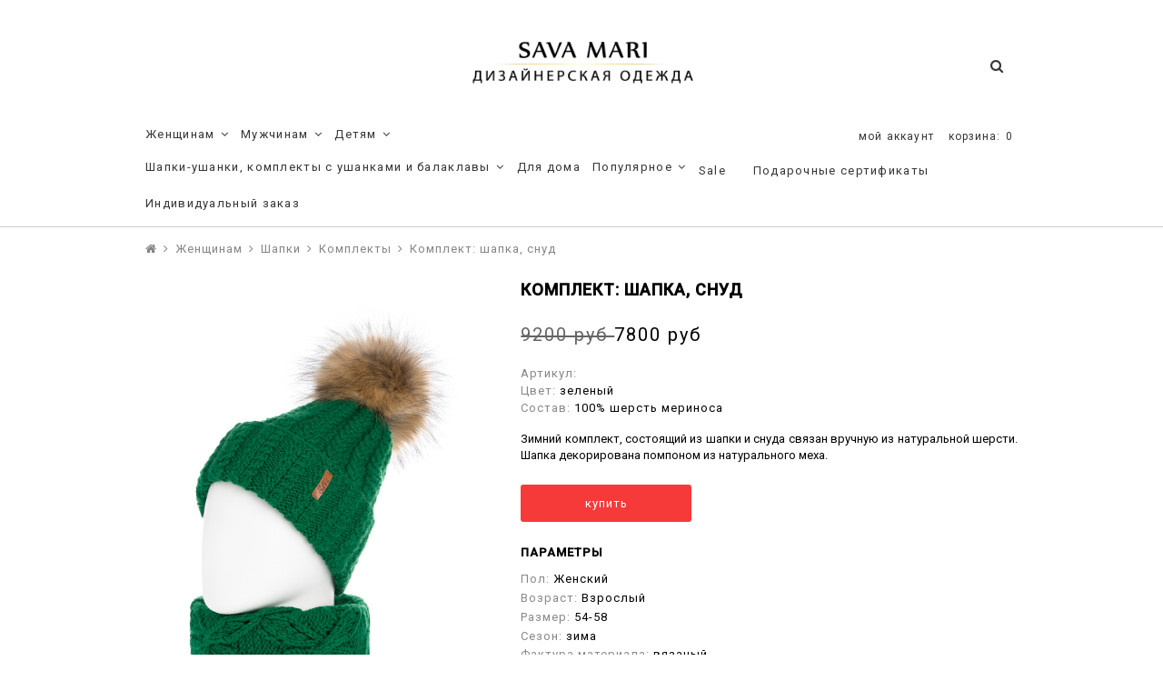

--- FILE ---
content_type: text/html; charset=utf-8
request_url: https://savamari.ru/product/komplekt-shapka-snud-a8aacc
body_size: 17028
content:
<!DOCTYPE html>
<!--[if gt IE 8]-->
  <html class="ie-9">
<!--[endif]-->
<!--[if !IE]>-->
  <html >
<!--<![endif]-->

  <head><link media='print' onload='this.media="all"' rel='stylesheet' type='text/css' href='/served_assets/public/jquery.modal-0c2631717f4ce8fa97b5d04757d294c2bf695df1d558678306d782f4bf7b4773.css'><meta data-config="{&quot;product_id&quot;:272397134}" name="page-config" content="" /><meta data-config="{&quot;money_with_currency_format&quot;:{&quot;delimiter&quot;:&quot;&quot;,&quot;separator&quot;:&quot;.&quot;,&quot;format&quot;:&quot;%n %u&quot;,&quot;unit&quot;:&quot;руб&quot;,&quot;show_price_without_cents&quot;:0},&quot;currency_code&quot;:&quot;RUR&quot;,&quot;currency_iso_code&quot;:&quot;RUB&quot;,&quot;default_currency&quot;:{&quot;title&quot;:&quot;Российский рубль&quot;,&quot;code&quot;:&quot;RUR&quot;,&quot;rate&quot;:1.0,&quot;format_string&quot;:&quot;%n %u&quot;,&quot;unit&quot;:&quot;руб&quot;,&quot;price_separator&quot;:&quot;&quot;,&quot;is_default&quot;:true,&quot;price_delimiter&quot;:&quot;&quot;,&quot;show_price_with_delimiter&quot;:false,&quot;show_price_without_cents&quot;:false},&quot;facebook&quot;:{&quot;pixelActive&quot;:false,&quot;currency_code&quot;:&quot;RUB&quot;,&quot;use_variants&quot;:null},&quot;vk&quot;:{&quot;pixel_active&quot;:null,&quot;price_list_id&quot;:null},&quot;new_ya_metrika&quot;:true,&quot;ecommerce_data_container&quot;:&quot;dataLayer&quot;,&quot;common_js_version&quot;:null,&quot;vue_ui_version&quot;:null,&quot;feedback_captcha_enabled&quot;:null,&quot;account_id&quot;:642224,&quot;hide_items_out_of_stock&quot;:true,&quot;forbid_order_over_existing&quot;:true,&quot;minimum_items_price&quot;:null,&quot;enable_comparison&quot;:true,&quot;locale&quot;:&quot;ru&quot;,&quot;client_group&quot;:null,&quot;consent_to_personal_data&quot;:{&quot;active&quot;:true,&quot;obligatory&quot;:true,&quot;description&quot;:&quot;\u003cp\u003eНастоящим подтверждаю, что я ознакомлен и согласен с условиями \u003ca href=\&quot;/page/oferta\&quot; target=\&quot;blank\&quot;\u003eоферты и политики конфиденциальности\u003c/a\u003e.\u003c/p\u003e&quot;},&quot;recaptcha_key&quot;:&quot;6LfXhUEmAAAAAOGNQm5_a2Ach-HWlFKD3Sq7vfFj&quot;,&quot;recaptcha_key_v3&quot;:&quot;6LcZi0EmAAAAAPNov8uGBKSHCvBArp9oO15qAhXa&quot;,&quot;yandex_captcha_key&quot;:&quot;ysc1_ec1ApqrRlTZTXotpTnO8PmXe2ISPHxsd9MO3y0rye822b9d2&quot;,&quot;checkout_float_order_content_block&quot;:false,&quot;available_products_characteristics_ids&quot;:null,&quot;sber_id_app_id&quot;:&quot;5b5a3c11-72e5-4871-8649-4cdbab3ba9a4&quot;,&quot;theme_generation&quot;:2,&quot;quick_checkout_captcha_enabled&quot;:false,&quot;max_order_lines_count&quot;:500,&quot;sber_bnpl_min_amount&quot;:1000,&quot;sber_bnpl_max_amount&quot;:150000,&quot;counter_settings&quot;:{&quot;data_layer_name&quot;:&quot;dataLayer&quot;,&quot;new_counters_setup&quot;:false,&quot;add_to_cart_event&quot;:true,&quot;remove_from_cart_event&quot;:true,&quot;add_to_wishlist_event&quot;:true},&quot;site_setting&quot;:{&quot;show_cart_button&quot;:true,&quot;show_service_button&quot;:false,&quot;show_marketplace_button&quot;:false,&quot;show_quick_checkout_button&quot;:true},&quot;warehouses&quot;:[],&quot;captcha_type&quot;:&quot;google&quot;,&quot;human_readable_urls&quot;:false}" name="shop-config" content="" /><meta name='js-evnvironment' content='production' /><meta name='default-locale' content='ru' /><meta name='insales-redefined-api-methods' content="[]" /><script src="/packs/js/shop_bundle-2b0004e7d539ecb78a46.js"></script><script type="text/javascript" src="https://static.insales-cdn.com/assets/static-versioned/v3.72/static/libs/lodash/4.17.21/lodash.min.js"></script>
<!--InsalesCounter -->
<script type="text/javascript">
(function() {
  if (typeof window.__insalesCounterId !== 'undefined') {
    return;
  }

  try {
    Object.defineProperty(window, '__insalesCounterId', {
      value: 642224,
      writable: true,
      configurable: true
    });
  } catch (e) {
    console.error('InsalesCounter: Failed to define property, using fallback:', e);
    window.__insalesCounterId = 642224;
  }

  if (typeof window.__insalesCounterId === 'undefined') {
    console.error('InsalesCounter: Failed to set counter ID');
    return;
  }

  let script = document.createElement('script');
  script.async = true;
  script.src = '/javascripts/insales_counter.js?7';
  let firstScript = document.getElementsByTagName('script')[0];
  firstScript.parentNode.insertBefore(script, firstScript);
})();
</script>
<!-- /InsalesCounter -->

    <title>Комплект: шапка, снуд - купить по выгодной цене | Sava Mari</title>
	
    <meta charset="utf-8" />
<meta http-equiv="X-UA-Compatible" content="IE=edge,chrome=1" />
<!--[if IE]><script src="//html5shiv.googlecode.com/svn/trunk/html5.js"></script><![endif]-->
<!--[if lt IE 9]>
  <script src="//css3-mediaqueries-js.googlecode.com/svn/trunk/css3-mediaqueries.js"></script>
<![endif]-->

<meta name="SKYPE_TOOLBAR" content="SKYPE_TOOLBAR_PARSER_COMPATIBLE" />
<meta name="viewport" content="width=device-width, initial-scale=1.0" />


    <meta property="og:title" content="Комплект: шапка, снуд" />
    
      <meta property="og:image" content="https://static.insales-cdn.com/images/products/1/3828/492990196/compact_WB_19-1.jpg" />
    
    <meta property="og:type" content="website" />
    <meta property="og:url" content="https://savamari.ru/product/komplekt-shapka-snud-a8aacc" />
  

<meta name="keywords" content="Комплект: шапка, снуд - купить по выгодной цене | Sava Mari"/>
<meta name="description" content="Предлагаем купить Комплект: шапка, снуд.
Цена - 7800 руб. Быстрая доставка.
☎️ +7(985) 648-91-53
Смотрите все товары в разделе «Комплекты»
"/>
<meta name="facebook-domain-verification" content="rs8035h0tb70k4rr95d4rc5wjuock2" />


  <link rel="canonical" href="https://savamari.ru/product/komplekt-shapka-snud-a8aacc"/>


<link rel="alternate" type="application/rss+xml" title="Блог..." href="/blogs/.atom" />
<link href="https://static.insales-cdn.com/assets/1/2492/6326716/1759156574/favicon.png" rel="icon">
<link rel="shortcut icon" type="image/png" href="https://static.insales-cdn.com/assets/1/2492/6326716/1759156574/favicon.png" />
<link rel="apple-touch-icon" href="/custom_icon.png"/>

<!-- CDN -->

<link href='https://fonts.googleapis.com/css?family=Roboto:400,500&subset=latin,cyrillic' rel='stylesheet' type='text/css'>

<link rel="stylesheet" href="//maxcdn.bootstrapcdn.com/font-awesome/4.5.0/css/font-awesome.min.css">

  <script type="text/javascript" src="//ajax.googleapis.com/ajax/libs/jquery/1.11.0/jquery.min.js"></script>



<!--
<script src="http://jsconsole.com/remote.js?BE5094EE-C8C4-4612-AE87-011F2BADF1E7"></script>
-->
<!-- CDN end -->

<link type="text/css" rel="stylesheet" media="all" href="https://static.insales-cdn.com/assets/1/2492/6326716/1759156574/template.css" />
<script type="text/javascript" src="https://static.insales-cdn.com/assets/1/2492/6326716/1759156574/modernizr.js"></script>

<script src="https://static.insales-cdn.com/assets/1/2492/6326716/1759156574/jquery.arcticmodal.min.js"></script>
<link rel="stylesheet" href="https://static.insales-cdn.com/assets/1/2492/6326716/1759156574/jquery.arcticmodal.css">




  <meta name='product-id' content='272397134' />
</head>

<body class="adaptive">
  <div class="big-box">
    <div class="big-inner-box">
    <header>
  <div class="section--header">
    <div class="wrap row
                grid-inline grid-inline-middle
                header-padded">

      <div class="lg-grid-12 md-grid-12 sm-grid-12
                  center header-rel">
        <a href="/" class="logo">
  
    <img src="https://static.insales-cdn.com/assets/1/2492/6326716/1759156574/logo.png" alt="Sava Mari" title="Sava Mari" />
  
</a>
        <span class="search_widget-toggler fr
                  js-search_widget-toggler">
          <i class="fa fa-search"></i>
        </span>

        <span class="mc-grid-12 lg-fr
                  hidden mc-hidden
                  js-search_widget-wrapper">
          <form action="/search"
      method="get"
      class="search_widget search_widget--header"
>
  

  <input  type="text"
          name="q"
          value=""
          placeholder="Поиск"

          class="search_widget-field"
  />

  <button type="submit"
          class="search_widget-submit
                "
  >
    <i class="fa fa-search"></i>
  </button>
</form>
        </span>

      </div>

      <div class="lg-grid-4 md-grid-5 sm-grid-12
                  lg-right sm-hidden xs-hidden fr" id="frr">
        
        <div class="top_menu fr">
          

          <div class="top_menu
                    md-hidden sm-hidden xs-hidden">
            <ul class="menu menu--top menu--horizontal fr">
              <li class="menu-node menu-node--top
                        ">
                <a href="/client_account/login" class="menu-link">
                  мой аккаунт
                </a>
                
              </li>
              <li class="menu-node menu-node--top ">

                
                <span class="fr sm-hidden xs-hidden">
                  

<div class="basket">
  <a href="/cart_items" class="basket-link">
    <span class="basket-icon">
      <span class="basket-title mc-hidden">корзина:</span>
    </span>

    <span class="basket-total">
      <span class="basket-items_count
                  js-basket-items_count"
      >
        0
      </span>
    </span>
  </a>

  <div class="basket-dropdown basket_list
              sm-hidden xs-hidden
              padded-inner">
  </div>
</div>
                </span>
                

              </li>
            </ul>

          </div>

          <div class="top_menu
                    lg-hidden">
            <ul class="menu menu--top menu--horizontal">
              <li class="menu-node menu-node--top">
                <button class="menu-link js-menu-top_menu-toggler">
                  <i class="fa fa-bars"></i>
                </button>

                <ul class="menu menu--top_dropdown menu--top_dropdown-left
                        menu--vertical menu--dropdown" id="mobile-dropdown">
                  
                  <li class="menu-node menu-node--top_dropdown
                            ">
                    <a href="/collection/all" class="menu-link">
                      Каталог
                    </a>
                  </li>
                  
                  <li class="menu-node menu-node--top_dropdown
                            ">
                    <a href="/page/contacts" class="menu-link">
                      Контакты
                    </a>
                  </li>
                  
                  <li class="menu-node menu-node--top_dropdown
                            ">
                    <a href="/client_account/login" class="menu-link">
                      Личный кабинет
                    </a>
                  </li>
                  
                </ul>
              </li>
            </ul>
          </div>
        </div>
      </div>


      <div class="section--main_menurow">
        <div class="wrap">
          <div class="sm-hidden xs-hidden">
  <ul class="menu menu--main menu--horizontal">
    
    
      <li class="menu-node menu-node--main_lvl_1">
        
        <a href="/collection/clothes"
            class="menu-link ">
          Женщинам

          
            <span class="menu-marker menu-marker--parent menu-marker--rotate">
              <i class="fa fa-angle-down"></i>
            </span>
          
        </a>

        
          <ul class="menu menu--horizontal menu--dropdown menu--horizontal-100">
            
              <li class="menu-node menu-node--main_lvl_2">
                
                <a href="/collection/new"
                    class="menu-link
                          ">
                  
          			<span>Новая коллекция</span>
                </a>
              </li>
            
              <li class="menu-node menu-node--main_lvl_2">
                
                <a href="/collection/sweaters"
                    class="menu-link
                          ">
                  
          			<span>Свитеры, джемперы и водолазки</span>
                </a>
              </li>
            
              <li class="menu-node menu-node--main_lvl_2">
                
                <a href="/collection/osen-zima-2019-2020"
                    class="menu-link
                          ">
                  
          			<span>Юбки</span>
                </a>
              </li>
            
              <li class="menu-node menu-node--main_lvl_2">
                
                <a href="/collection/verkhnyayaodejda"
                    class="menu-link
                          ">
                  
          			<span>Верхняя одежда</span>
                </a>
              </li>
            
              <li class="menu-node menu-node--main_lvl_2">
                
                <a href="/collection/shorty"
                    class="menu-link
                          ">
                  
          			<span>Шорты</span>
                </a>
              </li>
            
              <li class="menu-node menu-node--main_lvl_2">
                
                <a href="/collection/shapki_women"
                    class="menu-link
                          ">
                  
          			<span>Шапки</span>
                </a>
              </li>
            
              <li class="menu-node menu-node--main_lvl_2">
                
                <a href="/collection/jaket"
                    class="menu-link
                          ">
                  
          			<span>Жакеты</span>
                </a>
              </li>
            
              <li class="menu-node menu-node--main_lvl_2">
                
                <a href="/collection/dresses"
                    class="menu-link
                          ">
                  
          			<span>Платья</span>
                </a>
              </li>
            
              <li class="menu-node menu-node--main_lvl_2">
                
                <a href="/collection/futbolki"
                    class="menu-link
                          ">
                  
          			<span>Футболки</span>
                </a>
              </li>
            
              <li class="menu-node menu-node--main_lvl_2">
                
                <a href="/collection/sport"
                    class="menu-link
                          ">
                  
          			<span>Спорт</span>
                </a>
              </li>
            
              <li class="menu-node menu-node--main_lvl_2">
                
                <a href="/collection/suits"
                    class="menu-link
                          ">
                  
          			<span>Костюмы</span>
                </a>
              </li>
            
              <li class="menu-node menu-node--main_lvl_2">
                
                <a href="/collection/bryuki"
                    class="menu-link
                          ">
                  
          			<span>Брюки</span>
                </a>
              </li>
            
              <li class="menu-node menu-node--main_lvl_2">
                
                <a href="/collection/bluzy"
                    class="menu-link
                          ">
                  
          			<span>Блузы</span>
                </a>
              </li>
            
              <li class="menu-node menu-node--main_lvl_2">
                
                <a href="/collection/topy"
                    class="menu-link
                          ">
                  
          			<span>Топы</span>
                </a>
              </li>
            
              <li class="menu-node menu-node--main_lvl_2">
                
                <a href="/collection/aksessuary_women"
                    class="menu-link
                          ">
                  
          			<span>Аксессуары</span>
                </a>
              </li>
            
              <li class="menu-node menu-node--main_lvl_2">
                
                <a href="/collection/leto"
                    class="menu-link
                          ">
                  
          			<span>Лето</span>
                </a>
              </li>
            
          </ul>
        
      </li>
    
      <li class="menu-node menu-node--main_lvl_1">
        
        <a href="/collection/men"
            class="menu-link ">
          Мужчинам

          
            <span class="menu-marker menu-marker--parent menu-marker--rotate">
              <i class="fa fa-angle-down"></i>
            </span>
          
        </a>

        
          <ul class="menu menu--horizontal menu--dropdown ">
            
              <li class="menu-node menu-node--main_lvl_2">
                
                <a href="/collection/novaya-kollektsiya"
                    class="menu-link
                          ">
                  
          			<span>Новая коллекция</span>
                </a>
              </li>
            
              <li class="menu-node menu-node--main_lvl_2">
                
                <a href="/collection/sport-2"
                    class="menu-link
                          ">
                  
          			<span>Спорт</span>
                </a>
              </li>
            
              <li class="menu-node menu-node--main_lvl_2">
                
                <a href="/collection/costume"
                    class="menu-link
                          ">
                  
          			<span>Костюмы</span>
                </a>
              </li>
            
              <li class="menu-node menu-node--main_lvl_2">
                
                <a href="/collection/futbolki-2"
                    class="menu-link
                          ">
                  
          			<span>Футболки</span>
                </a>
              </li>
            
              <li class="menu-node menu-node--main_lvl_2">
                
                <a href="/collection/shorty-2"
                    class="menu-link
                          ">
                  
          			<span>Шорты</span>
                </a>
              </li>
            
              <li class="menu-node menu-node--main_lvl_2">
                
                <a href="/collection/dzhempery"
                    class="menu-link
                          ">
                  
          			<span>Джемперы</span>
                </a>
              </li>
            
              <li class="menu-node menu-node--main_lvl_2">
                
                <a href="/collection/shapki"
                    class="menu-link
                          ">
                  
          			<span>Шапки</span>
                </a>
              </li>
            
              <li class="menu-node menu-node--main_lvl_2">
                
                <a href="/collection/aksessuary"
                    class="menu-link
                          ">
                  
          			<span>Аксессуары</span>
                </a>
              </li>
            
          </ul>
        
      </li>
    
      <li class="menu-node menu-node--main_lvl_1">
        
        <a href="/collection/women"
            class="menu-link ">
          Детям

          
            <span class="menu-marker menu-marker--parent menu-marker--rotate">
              <i class="fa fa-angle-down"></i>
            </span>
          
        </a>

        
          <ul class="menu menu--horizontal menu--dropdown ">
            
              <li class="menu-node menu-node--main_lvl_2">
                
                <a href="/collection/women-accessories"
                    class="menu-link
                          ">
                  
          			<span>Аксессуары</span>
                </a>
              </li>
            
              <li class="menu-node menu-node--main_lvl_2">
                
                <a href="/collection/women-clothes"
                    class="menu-link
                          ">
                  
          			<span>Одежда</span>
                </a>
              </li>
            
              <li class="menu-node menu-node--main_lvl_2">
                
                <a href="/collection/shkolnaya-forma"
                    class="menu-link
                          ">
                  
          			<span>Школьная форма</span>
                </a>
              </li>
            
          </ul>
        
      </li>
    
      <li class="menu-node menu-node--main_lvl_1">
        
        <a href="/collection/shapki-ushanki-i-balaklavy"
            class="menu-link ">
          Шапки-ушанки, комплекты с ушанками  и балаклавы

          
            <span class="menu-marker menu-marker--parent menu-marker--rotate">
              <i class="fa fa-angle-down"></i>
            </span>
          
        </a>

        
          <ul class="menu menu--horizontal menu--dropdown ">
            
              <li class="menu-node menu-node--main_lvl_2">
                
                <a href="/collection/nashi-hity"
                    class="menu-link
                          ">
                  
          			<span>Наши хиты</span>
                </a>
              </li>
            
              <li class="menu-node menu-node--main_lvl_2">
                
                <a href="/collection/komplekty-s-ushankami"
                    class="menu-link
                          ">
                  
          			<span>Комплекты с ушанками</span>
                </a>
              </li>
            
              <li class="menu-node menu-node--main_lvl_2">
                
                <a href="/collection/shapki-ushanki"
                    class="menu-link
                          ">
                  
          			<span>Шапки-ушанки</span>
                </a>
              </li>
            
          </ul>
        
      </li>
    
      <li class="menu-node menu-node--main_lvl_1">
        
        <a href="/collection/home"
            class="menu-link ">
          Для дома

          
        </a>

        
      </li>
    
      <li class="menu-node menu-node--main_lvl_1">
        
        <a href="/collection/popular"
            class="menu-link ">
          Популярное

          
            <span class="menu-marker menu-marker--parent menu-marker--rotate">
              <i class="fa fa-angle-down"></i>
            </span>
          
        </a>

        
          <ul class="menu menu--horizontal menu--dropdown ">
            
              <li class="menu-node menu-node--main_lvl_2">
                
                <a href="/collection/novinki"
                    class="menu-link
                          ">
                  
          			<span>Новинки</span>
                </a>
              </li>
            
          </ul>
        
      </li>
    
      <li class="menu-node menu-node--main_lvl_1">
        
        <a href="/collection/sale"
            class="menu-link ">
          Sale

          
        </a>

        
      </li>
    
      <li class="menu-node menu-node--main_lvl_1">
        
        <a href="/collection/frontpage"
            class="menu-link ">
          Подарочные сертификаты

          
        </a>

        
      </li>
    
      <li class="menu-node menu-node--main_lvl_1">
        
        <a href="/collection/osen-zima-shapki"
            class="menu-link ">
          Индивидуальный заказ

          
        </a>

        
      </li>
    
    
    
  </ul>
</div>

          <div class="center
            lg-hidden md-hidden
            menu menu--main menu-mobile"
>
  <li class="menu-node menu-node--main_lvl_1">
    <span class="menu-link
                js-panel-link"
              data-params="target: '.js-panel-collection'"
    >
      <i class="fa fa-bars"></i>
      <span>
        Каталог
      </span>
    </span>
  </li>
</div>
        </div>
      </div>

    </div>
  </div>
</header>

      <section class="section--content section--product">
        
        <div class="wrap">
          <div class="row">
  


<div class="breadcrumbs
            lg-fl md-fl"
>

  <a href="/"
      class="breadcrumbs-page-a breadcrumbs-page--home"
  >
    <i class="fa fa-home"></i>
  </a>

  <span class="breadcrumbs-pipe">
    <i class="fa fa-angle-right"></i>
  </span>

  

      
     
        
          
          
          
            
           
            
              
                <a href="/collection/clothes" class="breadcrumbs-page-a">Женщинам</a>
                <span class="breadcrumbs-pipe">
                  <i class="fa fa-angle-right"></i>
                </span>
              
            
           
            
              
                <a href="/collection/shapki_women" class="breadcrumbs-page-a">Шапки</a>
                <span class="breadcrumbs-pipe">
                  <i class="fa fa-angle-right"></i>
                </span>
              
            
           
            
              
                <a href="/collection/komplekty-3" class="breadcrumbs-page-a">Комплекты</a>
                <span class="breadcrumbs-pipe">
                  <i class="fa fa-angle-right"></i>
                </span>
                <span class="breadcrumbs-page">Комплект: шапка, снуд</span>
              
            
           
          
        

      
</div>
</div>

<div class="grid-row-inner">
  <div class="product-gallery gallery
              lg-grid-5 md-grid-5 sm-grid-6 xs-grid-12
              padded-inner-bottom
              padded-inner-sides">
    
<div class="product-gallery gallery">
  
    <div class="product-gallery--no_touch sm-hidden xs-hidden">
  <div class="gallery-large_image
              sm-hidden xs-hidden"
  >
    <a  href="https://static.insales-cdn.com/images/products/1/3828/492990196/WB_19-1.jpg"

       	

        id="MagicZoom"
        class="MagicZoom"
    >
      <img  src="https://static.insales-cdn.com/images/products/1/3828/492990196/WB_19-1.jpg"

            alt=""
            title=""
      />
    </a>
  </div>

  
  <div class="slider slider--gallery">
    <ul class="gallery-preview_list gallery-preview_list--horizontal
              slider-container
              owl-carousel
              js-slider--gallery"
    >
      

        <li class="gallery-preview padded-sides">
          <a  href="https://static.insales-cdn.com/images/products/1/3828/492990196/WB_19-1.jpg"
	       	
              class="gallery-image
                    gallery-image--current
                    image-square"

              data-zoom-id="MagicZoom"
              data-image="https://static.insales-cdn.com/images/products/1/3828/492990196/WB_19-1.jpg"
          >
            
            <img src="https://static.insales-cdn.com/images/products/1/3828/492990196/compact_WB_19-1.jpg"
                  class="sm-hidden xs-hidden"
            />

            <img src="https://static.insales-cdn.com/images/products/1/3828/492990196/WB_19-1.jpg"
                  class="js-product_gallery-preview_image
                        lg-hidden md-hidden"
            />
          </a>
        </li>

      

        <li class="gallery-preview padded-sides">
          <a  href="https://static.insales-cdn.com/images/products/1/3829/492990197/WB_19-2.jpg"
	       	
              class="gallery-image
                    
                    image-square"

              data-zoom-id="MagicZoom"
              data-image="https://static.insales-cdn.com/images/products/1/3829/492990197/WB_19-2.jpg"
          >
            
            <img src="https://static.insales-cdn.com/images/products/1/3829/492990197/compact_WB_19-2.jpg"
                  class="sm-hidden xs-hidden"
            />

            <img src="https://static.insales-cdn.com/images/products/1/3829/492990197/WB_19-2.jpg"
                  class="js-product_gallery-preview_image
                        lg-hidden md-hidden"
            />
          </a>
        </li>

      
    </ul>
  </div>
  </div>
  
   
    <div class="product-gallery--touch
                slider slider--gallery
                lg-hidden md-hidden">
  

  
  <div id="owl-demo" class="owl-carousel owl-theme">
 
  <div class="item"><img src="https://static.insales-cdn.com/images/products/1/3828/492990196/WB_19-1.jpg" alt="The Last of us"></div>
 
  <div class="item"><img src="https://static.insales-cdn.com/images/products/1/3829/492990197/WB_19-2.jpg" alt="The Last of us"></div>
 
</div>
  </div>
</div>
<script>
  $(document).ready(function() {
 
  $("#owl-demo").owlCarousel({
 
      navigation : true, // Show next and prev buttons
      slideSpeed : 300,
      paginationSpeed : 400,
      singleItem:true,
 
      // "singleItem:true" is a shortcut for:
       items : 1, 
      // itemsDesktop : false,
      // itemsDesktopSmall : false,
      // itemsTablet: false,
      // itemsMobile : false
 
  });
 
});
  </script>
  </div>

  <div class="product-info
              lg-grid-7 md-grid-7 sm-grid-6 xs-grid-12
              padded-inner-sides
              padded-inner-bottom">

    <h1 class="product-title content-title" style="text-align:left">Комплект: шапка, снуд</h1>

    

    <form action="/cart_items" method="post" id="order" class="product-order">
      <div class="product-prices prices">
        
        <span class="prices-old js-prices-old">
            9200 руб
        </span>
        
        
        <span class="prices-current js-prices-current">
          7800 руб
        </span>
      </div>
      
      
        <div class="product-sku js-product-sku">
          Артикул:
          <span class="product-sku_field js-product-sku_field">
            
          </span>
        </div>
      

      
        
          <p class="product-property">
            Цвет:
            <span class="product-property_field">зеленый</span>
          </p>
        
      
        
          <p class="product-property">
            Состав:
            <span class="product-property_field">100% шерсть мериноса</span>
          </p>
        
      
        
      
        
      
        
      
        
      
        
      
        
      
        
      
        
      
        
      

      

      <!--div class="product-presence">
        <span class="product-presence_field
                    product-presence_field--sell_off
                    js-product-presence">
          
            Нет в наличии
          
        </span>
      </div-->

      <div class="product-description editor" style="margin:1em 0">
    	<p><span>Зимний комплект, состоящий из шапки и снуда связан вручную из натуральной шерсти. Шапка декорирована помпоном из натурального меха.&nbsp;</span></p>
      </div>

      
      
        <input type="hidden" name="variant_id" value="" />
      
        
      <div style="display: none;">
        <div class="box-modal" id="sizechart">
          <!--  <div class="box-modal_close arcticmodal-close">закрыть</div>-->
          <h2>Размерная сетка</h2>
<table class="__size_table">
<thead>
<tr>
<td style="width: 100px;">&nbsp;</td>
<td style="width: 100px;"><strong>XS</strong></td>
<td style="width: 100px;"><strong>S</strong></td>
<td style="width: 100px;"><strong>M</strong></td>
<td style="width: 100px;"><strong>L</strong></td>
<td style="width: 100px;"><strong>XL</strong></td>
<td style="width: 100px;"><strong>XXL</strong></td>
</tr>
</thead>
<tbody>
<tr>
<td style="width: 100px;">Рос. Р-Р</td>
<td style="width: 100px;">42</td>
<td style="width: 100px;">44</td>
<td style="width: 100px;">46</td>
<td style="width: 100px;">48</td>
<td style="width: 100px;">50</td>
<td style="width: 100px;">52</td>
</tr>
<tr>
<td style="width: 100px;">Объем груди</td>
<td style="width: 100px;">84</td>
<td style="width: 100px;">88</td>
<td style="width: 100px;">92</td>
<td style="width: 100px;">96</td>
<td style="width: 100px;">100</td>
<td style="width: 100px;">104</td>
</tr>
<tr>
<td style="width: 100px;">Объем талии</td>
<td style="width: 100px;">64</td>
<td style="width: 100px;">68</td>
<td style="width: 100px;">72</td>
<td style="width: 100px;">76</td>
<td style="width: 100px;">80</td>
<td style="width: 100px;">84</td>
</tr>
<tr>
<td style="width: 100px;">Объем бедер</td>
<td style="width: 100px;">92</td>
<td style="width: 100px;">96</td>
<td style="width: 100px;">100</td>
<td style="width: 100px;">104</td>
<td style="width: 100px;">108</td>
<td style="width: 100px;">112</td>
</tr>
</tbody>
</table>
        </div>
      </div>
      
      <div class="row">
       <input type="hidden"
              name="quantity"
              value="1"/>
        <!--div class="product-quantity quantity quantity--side">
          <div class="quantity-button quantity-button--minus
                      button
                      js-quantity-minus">
            <i class="fa fa-minus"></i>
          </div>

          <input type="text"
                  name="quantity"
                  value="1"
                  class="quantity-input js-quantity-input" />

          <div class="quantity-button quantity-button--plus
                      button
                      js-quantity-plus">
            <i class="fa fa-plus"></i>
          </div>

        </div-->
        
        

        <button type="submit" style="margin-left:0"
                class="product-buy
                      button button--buy button--buy-pr
                      
                      js-buy"
                >
          купить
        </button>

      </div>

    </form>
    <h4 style="margin:2em 0 1em">Параметры</h4>
    <div style="margin-bottom:2em">
      <p class="product-property" style="margin-bottom:0.3rem">
            Пол:
            <span class="product-property_field">Женский</span>
          </p><p class="product-property" style="margin-bottom:0.3rem">
            Возраст:
            <span class="product-property_field">Взрослый</span>
          </p><p class="product-property" style="margin-bottom:0.3rem">
            Размер:
            <span class="product-property_field">54-58</span>
          </p><p class="product-property" style="margin-bottom:0.3rem">
            Сезон:
            <span class="product-property_field">зима</span>
          </p><p class="product-property" style="margin-bottom:0.3rem">
            Фактура материала:
            <span class="product-property_field">вязаный</span>
          </p><p class="product-property" style="margin-bottom:0.3rem">
            Назначение:
            <span class="product-property_field">повседневная</span>
          </p><p class="product-property" style="margin-bottom:0.3rem">
            Коллекция:
            <span class="product-property_field">Осень-Зима 2021-2022</span>
          </p><p class="product-property" style="margin-bottom:0.3rem">
            Уход за вещами:
            <span class="product-property_field">ручная стирка при t не более 30С</span>
          </p><p class="product-property" style="margin-bottom:0.3rem">
            Страна производства:
            <span class="product-property_field">Россия</span>
          </p>
	<div>
    
  </div>


  <div class="grid-12 padded-inner-sides">
    
    
    




    
    
    



  </div>
</div>
<style>
  .option_selector-label--razmer {
    display: none
  }
</style>
<script type="text/javascript">
  $(function(){
    var
      $config = {
        selector: '#variant-select',
        product:  {"id":272397134,"url":"/product/komplekt-shapka-snud-a8aacc","title":"Комплект: шапка, снуд","short_description":null,"available":false,"unit":"pce","permalink":"komplekt-shapka-snud-a8aacc","images":[{"id":492990196,"product_id":272397134,"external_id":null,"position":1,"created_at":"2021-11-26T11:12:46.000+03:00","image_processing":false,"title":null,"url":"https://static.insales-cdn.com/images/products/1/3828/492990196/thumb_WB_19-1.jpg","original_url":"https://static.insales-cdn.com/images/products/1/3828/492990196/WB_19-1.jpg","medium_url":"https://static.insales-cdn.com/images/products/1/3828/492990196/medium_WB_19-1.jpg","small_url":"https://static.insales-cdn.com/images/products/1/3828/492990196/micro_WB_19-1.jpg","thumb_url":"https://static.insales-cdn.com/images/products/1/3828/492990196/thumb_WB_19-1.jpg","compact_url":"https://static.insales-cdn.com/images/products/1/3828/492990196/compact_WB_19-1.jpg","large_url":"https://static.insales-cdn.com/images/products/1/3828/492990196/large_WB_19-1.jpg","filename":"WB_19-1.jpg","image_content_type":"image/jpeg"},{"id":492990197,"product_id":272397134,"external_id":null,"position":2,"created_at":"2021-11-26T11:12:46.000+03:00","image_processing":false,"title":null,"url":"https://static.insales-cdn.com/images/products/1/3829/492990197/thumb_WB_19-2.jpg","original_url":"https://static.insales-cdn.com/images/products/1/3829/492990197/WB_19-2.jpg","medium_url":"https://static.insales-cdn.com/images/products/1/3829/492990197/medium_WB_19-2.jpg","small_url":"https://static.insales-cdn.com/images/products/1/3829/492990197/micro_WB_19-2.jpg","thumb_url":"https://static.insales-cdn.com/images/products/1/3829/492990197/thumb_WB_19-2.jpg","compact_url":"https://static.insales-cdn.com/images/products/1/3829/492990197/compact_WB_19-2.jpg","large_url":"https://static.insales-cdn.com/images/products/1/3829/492990197/large_WB_19-2.jpg","filename":"WB_19-2.jpg","image_content_type":"image/jpeg"}],"first_image":{"id":492990196,"product_id":272397134,"external_id":null,"position":1,"created_at":"2021-11-26T11:12:46.000+03:00","image_processing":false,"title":null,"url":"https://static.insales-cdn.com/images/products/1/3828/492990196/thumb_WB_19-1.jpg","original_url":"https://static.insales-cdn.com/images/products/1/3828/492990196/WB_19-1.jpg","medium_url":"https://static.insales-cdn.com/images/products/1/3828/492990196/medium_WB_19-1.jpg","small_url":"https://static.insales-cdn.com/images/products/1/3828/492990196/micro_WB_19-1.jpg","thumb_url":"https://static.insales-cdn.com/images/products/1/3828/492990196/thumb_WB_19-1.jpg","compact_url":"https://static.insales-cdn.com/images/products/1/3828/492990196/compact_WB_19-1.jpg","large_url":"https://static.insales-cdn.com/images/products/1/3828/492990196/large_WB_19-1.jpg","filename":"WB_19-1.jpg","image_content_type":"image/jpeg"},"category_id":11058808,"canonical_url_collection_id":17020568,"price_kinds":[],"price_min":"7800.0","price_max":"7800.0","bundle":null,"updated_at":"2024-12-06T12:33:04.000+03:00","video_links":[],"reviews_average_rating_cached":null,"reviews_count_cached":null,"option_names":[],"properties":[{"id":21637669,"position":1,"backoffice":true,"is_hidden":false,"is_navigational":true,"permalink":"color__top","title":"Цвет"},{"id":21637623,"position":2,"backoffice":true,"is_hidden":false,"is_navigational":false,"permalink":"consist__top","title":"Состав"},{"id":21637620,"position":3,"backoffice":false,"is_hidden":false,"is_navigational":true,"permalink":"pol","title":"Пол"},{"id":21637621,"position":4,"backoffice":true,"is_hidden":false,"is_navigational":true,"permalink":"age","title":"Возраст"},{"id":21637624,"position":6,"backoffice":false,"is_hidden":false,"is_navigational":true,"permalink":"size","title":"Размер"},{"id":21637622,"position":7,"backoffice":true,"is_hidden":false,"is_navigational":true,"permalink":"sezon","title":"Сезон"},{"id":21836100,"position":17,"backoffice":false,"is_hidden":false,"is_navigational":true,"permalink":"faktura-materiala","title":"Фактура материала"},{"id":21836102,"position":19,"backoffice":false,"is_hidden":false,"is_navigational":true,"permalink":"naznachenie","title":"Назначение"},{"id":21836103,"position":20,"backoffice":false,"is_hidden":false,"is_navigational":true,"permalink":"kollektsiya","title":"Коллекция"},{"id":21836105,"position":22,"backoffice":false,"is_hidden":false,"is_navigational":false,"permalink":"uhod-za-veschami","title":"Уход за вещами"},{"id":23053662,"position":43,"backoffice":false,"is_hidden":false,"is_navigational":true,"permalink":"strana-proizvodstva","title":"Страна производства"},{"id":24007379,"position":52,"backoffice":true,"is_hidden":true,"is_navigational":false,"permalink":"proizvoditel","title":"Производитель"},{"id":-1,"position":1000000,"backoffice":false,"is_hidden":true,"is_navigational":false,"permalink":"kategoriya-yandeks-marketa","title":"Категория Яндекс Маркета"}],"characteristics":[{"id":61839603,"property_id":21637623,"position":3,"title":"100% шерсть мериноса","permalink":"100-sherst-merinosa"},{"id":61839501,"property_id":21836100,"position":1,"title":"вязаный","permalink":"vyazanyy"},{"id":66668508,"property_id":23053662,"position":1,"title":"Россия","permalink":"rossiya"},{"id":64578291,"property_id":21637624,"position":10,"title":"54-58","permalink":"54-58"},{"id":70208827,"property_id":24007379,"position":1,"title":"Sava Mari","permalink":"sava-mari"},{"id":61839497,"property_id":21637620,"position":2,"title":"Женский","permalink":"zhenskiy-2"},{"id":122199888,"property_id":21836103,"position":11,"title":"Осень-Зима 2021-2022","permalink":"osen-zima-2021-2022"},{"id":32520666,"property_id":-1,"position":3366,"title":"Все товары/Одежда, обувь и аксессуары","permalink":"vse-tovaryodezhda-obuv-i-aksessuary"},{"id":61839496,"property_id":21637621,"position":2,"title":"Взрослый","permalink":"vzroslyy-2"},{"id":61839966,"property_id":21836105,"position":2,"title":"ручная стирка при t не более 30С","permalink":"ruchnaya-stirka-pri-t-ne-bolee-30s"},{"id":61839504,"property_id":21836102,"position":1,"title":"повседневная","permalink":"povsednevnaya"},{"id":61839634,"property_id":21637622,"position":2,"title":"зима","permalink":"zima"},{"id":61839828,"property_id":21637669,"position":37,"title":"зеленый","permalink":"zelenyy"}],"variants":[],"accessories":[],"list_card_mode":"more_details","list_card_mode_with_variants":"more_details"},
        settings: {
          params:{
            'размер': 'span'
          },
        },
      };

    selectors = new InSales.OptionSelectors( $config );
  });
</script>


        </div>
      </section>
	</div>
    <footer>
  <div class="section--footer_copyright wrap row
              padded-inner-bottom padded-inner-top" style="font-size:12px">

    <div class="row">

      
      
        <div class="footer_block lg-grid-3 md-grid-3 sm-grid-3 xs-grid-12 xs-padded-bottom">
          <h3>Покупателям</h3>
          <ul class="footer_block-content
                    menu menu--footer">
            
              <li class="menu-node menu-node--footer">
                <a href="/page/contacts" class="menu-link ">
                  <i class="fa _fa-angle-double-right"></i>
                  Контакты
                </a>
              </li>
            
              <li class="menu-node menu-node--footer">
                <a href="/page/payment" class="menu-link ">
                  <i class="fa _fa-angle-double-right"></i>
                  Оплата
                </a>
              </li>
            
              <li class="menu-node menu-node--footer">
                <a href="/page/delivery" class="menu-link ">
                  <i class="fa _fa-angle-double-right"></i>
                  Доставка
                </a>
              </li>
            
              <li class="menu-node menu-node--footer">
                <a href="/page/exchange" class="menu-link ">
                  <i class="fa _fa-angle-double-right"></i>
                  Условия обмена и возврата
                </a>
              </li>
            
              <li class="menu-node menu-node--footer">
                <a href="/page/policy" class="menu-link ">
                  <i class="fa _fa-angle-double-right"></i>
                  Политика конфиденциальности
                </a>
              </li>
            
              <li class="menu-node menu-node--footer">
                <a href="/page/offer" class="menu-link ">
                  <i class="fa _fa-angle-double-right"></i>
                  Оферта
                </a>
              </li>
            
              <li class="menu-node menu-node--footer">
                <a href="/page/agreement" class="menu-link ">
                  <i class="fa _fa-angle-double-right"></i>
                  Пользовательское соглашение
                </a>
              </li>
            
          </ul>
        </div>
      
      
      <div class="footer_block lg-grid-3 md-grid-3 sm-grid-3 xs-grid-12">
        <h3>Мы в соцсетях</h3>
        <div>
          
           <a href="https://www.instagram.com/savamari_official" class="social social-ig" target="_blank" title="instagram"></a>
          
          
           <a href="https://vk.com/savahandmade" class="social social-vk" target="_blank" title="вконтакте"></a>
          
          
           <a href="https://www.facebook.com/Sava.handmade.knitt" class="social social-fb" target="_blank" title="facebook"></a>
          
        </div>
      </div>

      <div class="footer_block lg-grid-3 md-grid-3 sm-grid-3 xs-grid-12 xs-padded-bottom">
        <!--h3>Способы оплаты</h3-->
		<div style="margin-top:-4px">
          <img width="46px" src="https://static-eu.insales.ru/files/1/6424/8755480/original/_mastercard.png" />
		  <img width="54px" src="https://static-ru.insales.ru/files/1/6425/8755481/original/_visa.png" />
          <img style="margin-left:5px" width="54px" src="https://static-eu.insales.ru/files/1/6423/8755479/original/mir.jpg" />
        </div>
        <p style="color:#777;font-size:12px;margin-top:1em;line-height:1.5em;">
          <a href="/page/payment">Правила оплаты и безопасность платежей, конфиденциальность информации.</a>
        </p>
      </div>
      
      <div class="footer_block lg-grid-3 md-grid-3 sm-grid-3 xs-grid-12 xs-padded-bottom">
        <h3>Контактная информация</h3>
        <ul class="list" style="font-size:12px;line-height:2em;color:#777;margin-left:3px">
	        <li>ИП Чурина Мария Викторовна</li>
    	    <li>ИНН 324100776412</li>
        	<li>ОГРН 313501824200013</li>
            <li>Тел: +7(916)725-65-18</li>
            <li>Email: savahandmade@yandex.ru</li>
        </ul>
<iframe src="//yandex.ru/sprav/widget/rating-badge/165080606894?type=rating" width="150" height="50" frameborder="0"></iframe>
      </div>
      
      
      
    </div>

    <div class="copyright
                lg-grid-12 md-grid-12 sm-grid-12 xs-grid-12
                xs-left">
      Sava Mari <i class="fa fa-copyright"></i> 2026
    </div>

    

    <div class="lg-grid-4 md-grid-4 sm-grid-12 xs-grid-12
                padded-inner
                center
                lg-fr md-fr"
    >
      


    </div>
  </div>
</footer>

<div>
  
  <div class="footer_panel-margin
              lg-hidden "
  ></div>
  <div class="footer_panel
              lg-hidden"
  >
    

    <a href="/cart_items"
        class="grid-6
              footer_panel-button button"
    >
      <span class="button-icon">
        <i class="fa fa-shopping-cart"></i>

        (<span class="basket-items_count js-basket-items_count">
          0
        </span>)

        <span class="basket-items_price
                  js-basket-total_price"
      >
        0 руб
      </span>
      </span>
    </a>

    

    <a href="#top"
        class="grid-6
              footer_panel-button button
              js-scroll_to_top"
    >
      <span class="button-icon">
        <i class="fa fa-chevron-up"></i>
      </span>
      наверх
    </a>
  </div>
  

<div class="panel
            sm-grid-6 xs-grid-10
            l-hidden
            padded-inner
            js-panel-collection"
>
  









  <div class="sidebar_block">
    <div class="sidebar_block-title js-collection-toggler">
      Каталог
      <span class="button menu-toggler--collection
                  hidden"
      >
        <i class="fa fa-angle-down"></i>
      </span>
    </div>

    <ul class="menu menu--collection menu--vertical">

      
        <li class="menu-node menu-node--collection_lvl_1
                  
                  js-menu-wrapper"
        >

          
          <a  href="/collection/clothes"
              class="menu-link
                    "
          >
            Женщинам
          </a>

          
            <span class="menu-toggler
                        button button--marker
                        js-menu-toggler"
            >
              <i class="fa fa-angle-down"
              ></i>
            </span>
            <ul class="menu menu--vertical menu--collapse js-menu-block">
              
                <li class="menu-node menu-node--collection_lvl_2
                          
                          js-menu-wrapper"
                >

                  
                  <a  href="/collection/new"
                      class="menu-link menu-link
                            "
                  >
                    Новая коллекция
                  </a>

                  

                </li>
              
                <li class="menu-node menu-node--collection_lvl_2
                          
                          js-menu-wrapper"
                >

                  
                  <a  href="/collection/sweaters"
                      class="menu-link menu-link
                            "
                  >
                    Свитеры, джемперы и водолазки
                  </a>

                  
                    <span class="menu-toggler
                                button button--marker
                                js-menu-toggler"
                    >
                      <i class="fa fa-angle-down"
                      ></i>
                    </span>
                    <ul class="menu menu--vertical menu--collapse js-menu-block">
                      
                        <li class="menu-node menu-node--collection_lvl_3">
                          <a  href="/collection/svitery"
                              class="menu-link menu-link "
                          >
                            Свитеры
                          </a>
                        </li>
                      
                        <li class="menu-node menu-node--collection_lvl_3">
                          <a  href="/collection/cardigans"
                              class="menu-link menu-link "
                          >
                            Джемперы
                          </a>
                        </li>
                      
                        <li class="menu-node menu-node--collection_lvl_3">
                          <a  href="/collection/vodolazki"
                              class="menu-link menu-link "
                          >
                            Водолазки
                          </a>
                        </li>
                      
                        <li class="menu-node menu-node--collection_lvl_3">
                          <a  href="/collection/zhilety"
                              class="menu-link menu-link "
                          >
                            Жилеты
                          </a>
                        </li>
                      
                        <li class="menu-node menu-node--collection_lvl_3">
                          <a  href="/collection/svitshoty"
                              class="menu-link menu-link "
                          >
                            Свитшоты
                          </a>
                        </li>
                      
                    </ul>
                  

                </li>
              
                <li class="menu-node menu-node--collection_lvl_2
                          
                          js-menu-wrapper"
                >

                  
                  <a  href="/collection/osen-zima-2019-2020"
                      class="menu-link menu-link
                            "
                  >
                    Юбки
                  </a>

                  

                </li>
              
                <li class="menu-node menu-node--collection_lvl_2
                          
                          js-menu-wrapper"
                >

                  
                  <a  href="/collection/verkhnyayaodejda"
                      class="menu-link menu-link
                            "
                  >
                    Верхняя одежда
                  </a>

                  

                </li>
              
                <li class="menu-node menu-node--collection_lvl_2
                          
                          js-menu-wrapper"
                >

                  
                  <a  href="/collection/shorty"
                      class="menu-link menu-link
                            "
                  >
                    Шорты
                  </a>

                  

                </li>
              
                <li class="menu-node menu-node--collection_lvl_2
                          
                          js-menu-wrapper"
                >

                  
                  <a  href="/collection/shapki_women"
                      class="menu-link menu-link
                            "
                  >
                    Шапки
                  </a>

                  
                    <span class="menu-toggler
                                button button--marker
                                js-menu-toggler"
                    >
                      <i class="fa fa-angle-down"
                      ></i>
                    </span>
                    <ul class="menu menu--vertical menu--collapse js-menu-block">
                      
                        <li class="menu-node menu-node--collection_lvl_3">
                          <a  href="/collection/shapki-3"
                              class="menu-link menu-link "
                          >
                            Шапки
                          </a>
                        </li>
                      
                        <li class="menu-node menu-node--collection_lvl_3">
                          <a  href="/collection/komplekty-3"
                              class="menu-link menu-link "
                          >
                            Комплекты
                          </a>
                        </li>
                      
                        <li class="menu-node menu-node--collection_lvl_3">
                          <a  href="/collection/panamy"
                              class="menu-link menu-link "
                          >
                            Панамы
                          </a>
                        </li>
                      
                        <li class="menu-node menu-node--collection_lvl_3">
                          <a  href="/collection/chepchiki"
                              class="menu-link menu-link "
                          >
                            Чепчики
                          </a>
                        </li>
                      
                    </ul>
                  

                </li>
              
                <li class="menu-node menu-node--collection_lvl_2
                          
                          js-menu-wrapper"
                >

                  
                  <a  href="/collection/jaket"
                      class="menu-link menu-link
                            "
                  >
                    Жакеты
                  </a>

                  
                    <span class="menu-toggler
                                button button--marker
                                js-menu-toggler"
                    >
                      <i class="fa fa-angle-down"
                      ></i>
                    </span>
                    <ul class="menu menu--vertical menu--collapse js-menu-block">
                      
                        <li class="menu-node menu-node--collection_lvl_3">
                          <a  href="/collection/zhakety"
                              class="menu-link menu-link "
                          >
                            Жакеты
                          </a>
                        </li>
                      
                        <li class="menu-node menu-node--collection_lvl_3">
                          <a  href="/collection/bombery-2"
                              class="menu-link menu-link "
                          >
                            Бомберы
                          </a>
                        </li>
                      
                        <li class="menu-node menu-node--collection_lvl_3">
                          <a  href="/collection/rubashki"
                              class="menu-link menu-link "
                          >
                            Рубашки
                          </a>
                        </li>
                      
                    </ul>
                  

                </li>
              
                <li class="menu-node menu-node--collection_lvl_2
                          
                          js-menu-wrapper"
                >

                  
                  <a  href="/collection/dresses"
                      class="menu-link menu-link
                            "
                  >
                    Платья
                  </a>

                  

                </li>
              
                <li class="menu-node menu-node--collection_lvl_2
                          
                          js-menu-wrapper"
                >

                  
                  <a  href="/collection/futbolki"
                      class="menu-link menu-link
                            "
                  >
                    Футболки
                  </a>

                  

                </li>
              
                <li class="menu-node menu-node--collection_lvl_2
                          
                          js-menu-wrapper"
                >

                  
                  <a  href="/collection/sport"
                      class="menu-link menu-link
                            "
                  >
                    Спорт
                  </a>

                  
                    <span class="menu-toggler
                                button button--marker
                                js-menu-toggler"
                    >
                      <i class="fa fa-angle-down"
                      ></i>
                    </span>
                    <ul class="menu menu--vertical menu--collapse js-menu-block">
                      
                        <li class="menu-node menu-node--collection_lvl_3">
                          <a  href="/collection/kostyumy-2"
                              class="menu-link menu-link "
                          >
                            Костюмы
                          </a>
                        </li>
                      
                        <li class="menu-node menu-node--collection_lvl_3">
                          <a  href="/collection/bombery"
                              class="menu-link menu-link "
                          >
                            Бомберы
                          </a>
                        </li>
                      
                        <li class="menu-node menu-node--collection_lvl_3">
                          <a  href="/collection/hudi-i-futbolki"
                              class="menu-link menu-link "
                          >
                            Худи и футболки
                          </a>
                        </li>
                      
                        <li class="menu-node menu-node--collection_lvl_3">
                          <a  href="/collection/bryuki-i-shorty"
                              class="menu-link menu-link "
                          >
                            Брюки и шорты
                          </a>
                        </li>
                      
                    </ul>
                  

                </li>
              
                <li class="menu-node menu-node--collection_lvl_2
                          
                          js-menu-wrapper"
                >

                  
                  <a  href="/collection/suits"
                      class="menu-link menu-link
                            "
                  >
                    Костюмы
                  </a>

                  
                    <span class="menu-toggler
                                button button--marker
                                js-menu-toggler"
                    >
                      <i class="fa fa-angle-down"
                      ></i>
                    </span>
                    <ul class="menu menu--vertical menu--collapse js-menu-block">
                      
                        <li class="menu-node menu-node--collection_lvl_3">
                          <a  href="/collection/vyazanye-kostyumy"
                              class="menu-link menu-link "
                          >
                            Вязаные костюмы
                          </a>
                        </li>
                      
                        <li class="menu-node menu-node--collection_lvl_3">
                          <a  href="/collection/zhakety-i-kostyumy"
                              class="menu-link menu-link "
                          >
                            Жакеты и костюмы
                          </a>
                        </li>
                      
                        <li class="menu-node menu-node--collection_lvl_3">
                          <a  href="/collection/kostyumy-casual"
                              class="menu-link menu-link "
                          >
                            Костюмы Casual
                          </a>
                        </li>
                      
                    </ul>
                  

                </li>
              
                <li class="menu-node menu-node--collection_lvl_2
                          
                          js-menu-wrapper"
                >

                  
                  <a  href="/collection/bryuki"
                      class="menu-link menu-link
                            "
                  >
                    Брюки
                  </a>

                  

                </li>
              
                <li class="menu-node menu-node--collection_lvl_2
                          
                          js-menu-wrapper"
                >

                  
                  <a  href="/collection/bluzy"
                      class="menu-link menu-link
                            "
                  >
                    Блузы
                  </a>

                  

                </li>
              
                <li class="menu-node menu-node--collection_lvl_2
                          
                          js-menu-wrapper"
                >

                  
                  <a  href="/collection/topy"
                      class="menu-link menu-link
                            "
                  >
                    Топы
                  </a>

                  

                </li>
              
                <li class="menu-node menu-node--collection_lvl_2
                          
                          js-menu-wrapper"
                >

                  
                  <a  href="/collection/aksessuary_women"
                      class="menu-link menu-link
                            "
                  >
                    Аксессуары
                  </a>

                  
                    <span class="menu-toggler
                                button button--marker
                                js-menu-toggler"
                    >
                      <i class="fa fa-angle-down"
                      ></i>
                    </span>
                    <ul class="menu menu--vertical menu--collapse js-menu-block">
                      
                        <li class="menu-node menu-node--collection_lvl_3">
                          <a  href="/collection/povyazki"
                              class="menu-link menu-link "
                          >
                            Повязки
                          </a>
                        </li>
                      
                        <li class="menu-node menu-node--collection_lvl_3">
                          <a  href="/collection/baktusy-sharfy-snudy"
                              class="menu-link menu-link "
                          >
                            Бактусы, шарфы, снуды
                          </a>
                        </li>
                      
                        <li class="menu-node menu-node--collection_lvl_3">
                          <a  href="/collection/kapory-kosynki"
                              class="menu-link menu-link "
                          >
                            Капоры, косынки
                          </a>
                        </li>
                      
                        <li class="menu-node menu-node--collection_lvl_3">
                          <a  href="/collection/sumki"
                              class="menu-link menu-link "
                          >
                            Сумки
                          </a>
                        </li>
                      
                        <li class="menu-node menu-node--collection_lvl_3">
                          <a  href="/collection/nabory-pomponov"
                              class="menu-link menu-link "
                          >
                            Наборы помпонов
                          </a>
                        </li>
                      
                    </ul>
                  

                </li>
              
                <li class="menu-node menu-node--collection_lvl_2
                          
                          js-menu-wrapper"
                >

                  
                  <a  href="/collection/leto"
                      class="menu-link menu-link
                            "
                  >
                    Лето
                  </a>

                  
                    <span class="menu-toggler
                                button button--marker
                                js-menu-toggler"
                    >
                      <i class="fa fa-angle-down"
                      ></i>
                    </span>
                    <ul class="menu menu--vertical menu--collapse js-menu-block">
                      
                        <li class="menu-node menu-node--collection_lvl_3">
                          <a  href="/collection/kostyumy"
                              class="menu-link menu-link "
                          >
                            Костюмы
                          </a>
                        </li>
                      
                        <li class="menu-node menu-node--collection_lvl_3">
                          <a  href="/collection/yubki"
                              class="menu-link menu-link "
                          >
                            Юбки
                          </a>
                        </li>
                      
                        <li class="menu-node menu-node--collection_lvl_3">
                          <a  href="/collection/shorty-3"
                              class="menu-link menu-link "
                          >
                            Шорты
                          </a>
                        </li>
                      
                        <li class="menu-node menu-node--collection_lvl_3">
                          <a  href="/collection/platya"
                              class="menu-link menu-link "
                          >
                            Платья
                          </a>
                        </li>
                      
                    </ul>
                  

                </li>
              
            </ul>
          
        </li>
      
        <li class="menu-node menu-node--collection_lvl_1
                  
                  js-menu-wrapper"
        >

          
          <a  href="/collection/men"
              class="menu-link
                    "
          >
            Мужчинам
          </a>

          
            <span class="menu-toggler
                        button button--marker
                        js-menu-toggler"
            >
              <i class="fa fa-angle-down"
              ></i>
            </span>
            <ul class="menu menu--vertical menu--collapse js-menu-block">
              
                <li class="menu-node menu-node--collection_lvl_2
                          
                          js-menu-wrapper"
                >

                  
                  <a  href="/collection/novaya-kollektsiya"
                      class="menu-link menu-link
                            "
                  >
                    Новая коллекция
                  </a>

                  

                </li>
              
                <li class="menu-node menu-node--collection_lvl_2
                          
                          js-menu-wrapper"
                >

                  
                  <a  href="/collection/sport-2"
                      class="menu-link menu-link
                            "
                  >
                    Спорт
                  </a>

                  

                </li>
              
                <li class="menu-node menu-node--collection_lvl_2
                          
                          js-menu-wrapper"
                >

                  
                  <a  href="/collection/costume"
                      class="menu-link menu-link
                            "
                  >
                    Костюмы
                  </a>

                  

                </li>
              
                <li class="menu-node menu-node--collection_lvl_2
                          
                          js-menu-wrapper"
                >

                  
                  <a  href="/collection/futbolki-2"
                      class="menu-link menu-link
                            "
                  >
                    Футболки
                  </a>

                  

                </li>
              
                <li class="menu-node menu-node--collection_lvl_2
                          
                          js-menu-wrapper"
                >

                  
                  <a  href="/collection/shorty-2"
                      class="menu-link menu-link
                            "
                  >
                    Шорты
                  </a>

                  

                </li>
              
                <li class="menu-node menu-node--collection_lvl_2
                          
                          js-menu-wrapper"
                >

                  
                  <a  href="/collection/dzhempery"
                      class="menu-link menu-link
                            "
                  >
                    Джемперы
                  </a>

                  

                </li>
              
                <li class="menu-node menu-node--collection_lvl_2
                          
                          js-menu-wrapper"
                >

                  
                  <a  href="/collection/shapki"
                      class="menu-link menu-link
                            "
                  >
                    Шапки
                  </a>

                  
                    <span class="menu-toggler
                                button button--marker
                                js-menu-toggler"
                    >
                      <i class="fa fa-angle-down"
                      ></i>
                    </span>
                    <ul class="menu menu--vertical menu--collapse js-menu-block">
                      
                        <li class="menu-node menu-node--collection_lvl_3">
                          <a  href="/collection/komplekty"
                              class="menu-link menu-link "
                          >
                            Комплекты
                          </a>
                        </li>
                      
                        <li class="menu-node menu-node--collection_lvl_3">
                          <a  href="/collection/shapki-21cf79"
                              class="menu-link menu-link "
                          >
                            Шапки
                          </a>
                        </li>
                      
                        <li class="menu-node menu-node--collection_lvl_3">
                          <a  href="/collection/panamy-2"
                              class="menu-link menu-link "
                          >
                            Панамы
                          </a>
                        </li>
                      
                    </ul>
                  

                </li>
              
                <li class="menu-node menu-node--collection_lvl_2
                          
                          js-menu-wrapper"
                >

                  
                  <a  href="/collection/aksessuary"
                      class="menu-link menu-link
                            "
                  >
                    Аксессуары
                  </a>

                  

                </li>
              
            </ul>
          
        </li>
      
        <li class="menu-node menu-node--collection_lvl_1
                  
                  js-menu-wrapper"
        >

          
          <a  href="/collection/women"
              class="menu-link
                    "
          >
            Детям
          </a>

          
            <span class="menu-toggler
                        button button--marker
                        js-menu-toggler"
            >
              <i class="fa fa-angle-down"
              ></i>
            </span>
            <ul class="menu menu--vertical menu--collapse js-menu-block">
              
                <li class="menu-node menu-node--collection_lvl_2
                          
                          js-menu-wrapper"
                >

                  
                  <a  href="/collection/women-accessories"
                      class="menu-link menu-link
                            "
                  >
                    Аксессуары
                  </a>

                  
                    <span class="menu-toggler
                                button button--marker
                                js-menu-toggler"
                    >
                      <i class="fa fa-angle-down"
                      ></i>
                    </span>
                    <ul class="menu menu--vertical menu--collapse js-menu-block">
                      
                        <li class="menu-node menu-node--collection_lvl_3">
                          <a  href="/collection/komplekty-2"
                              class="menu-link menu-link "
                          >
                            Комплекты
                          </a>
                        </li>
                      
                        <li class="menu-node menu-node--collection_lvl_3">
                          <a  href="/collection/shapki-2"
                              class="menu-link menu-link "
                          >
                            Шапки
                          </a>
                        </li>
                      
                    </ul>
                  

                </li>
              
                <li class="menu-node menu-node--collection_lvl_2
                          
                          js-menu-wrapper"
                >

                  
                  <a  href="/collection/women-clothes"
                      class="menu-link menu-link
                            "
                  >
                    Одежда
                  </a>

                  
                    <span class="menu-toggler
                                button button--marker
                                js-menu-toggler"
                    >
                      <i class="fa fa-angle-down"
                      ></i>
                    </span>
                    <ul class="menu menu--vertical menu--collapse js-menu-block">
                      
                        <li class="menu-node menu-node--collection_lvl_3">
                          <a  href="/collection/platya-2"
                              class="menu-link menu-link "
                          >
                            Платья
                          </a>
                        </li>
                      
                        <li class="menu-node menu-node--collection_lvl_3">
                          <a  href="/collection/kostyumy-kombinezony"
                              class="menu-link menu-link "
                          >
                            Костюмы, комбинезоны
                          </a>
                        </li>
                      
                        <li class="menu-node menu-node--collection_lvl_3">
                          <a  href="/collection/verh"
                              class="menu-link menu-link "
                          >
                            Верх
                          </a>
                        </li>
                      
                        <li class="menu-node menu-node--collection_lvl_3">
                          <a  href="/collection/niz"
                              class="menu-link menu-link "
                          >
                            Низ
                          </a>
                        </li>
                      
                    </ul>
                  

                </li>
              
                <li class="menu-node menu-node--collection_lvl_2
                          
                          js-menu-wrapper"
                >

                  
                  <a  href="/collection/shkolnaya-forma"
                      class="menu-link menu-link
                            "
                  >
                    Школьная форма
                  </a>

                  

                </li>
              
            </ul>
          
        </li>
      
        <li class="menu-node menu-node--collection_lvl_1
                  
                  js-menu-wrapper"
        >

          
          <a  href="/collection/shapki-ushanki-i-balaklavy"
              class="menu-link
                    "
          >
            Шапки-ушанки, комплекты с ушанками  и балаклавы
          </a>

          
            <span class="menu-toggler
                        button button--marker
                        js-menu-toggler"
            >
              <i class="fa fa-angle-down"
              ></i>
            </span>
            <ul class="menu menu--vertical menu--collapse js-menu-block">
              
                <li class="menu-node menu-node--collection_lvl_2
                          
                          js-menu-wrapper"
                >

                  
                  <a  href="/collection/nashi-hity"
                      class="menu-link menu-link
                            "
                  >
                    Наши хиты
                  </a>

                  

                </li>
              
                <li class="menu-node menu-node--collection_lvl_2
                          
                          js-menu-wrapper"
                >

                  
                  <a  href="/collection/komplekty-s-ushankami"
                      class="menu-link menu-link
                            "
                  >
                    Комплекты с ушанками
                  </a>

                  

                </li>
              
                <li class="menu-node menu-node--collection_lvl_2
                          
                          js-menu-wrapper"
                >

                  
                  <a  href="/collection/shapki-ushanki"
                      class="menu-link menu-link
                            "
                  >
                    Шапки-ушанки
                  </a>

                  

                </li>
              
            </ul>
          
        </li>
      
        <li class="menu-node menu-node--collection_lvl_1
                  
                  js-menu-wrapper"
        >

          
          <a  href="/collection/home"
              class="menu-link
                    "
          >
            Для дома
          </a>

          
        </li>
      
        <li class="menu-node menu-node--collection_lvl_1
                  
                  js-menu-wrapper"
        >

          
          <a  href="/collection/popular"
              class="menu-link
                    "
          >
            Популярное
          </a>

          
            <span class="menu-toggler
                        button button--marker
                        js-menu-toggler"
            >
              <i class="fa fa-angle-down"
              ></i>
            </span>
            <ul class="menu menu--vertical menu--collapse js-menu-block">
              
                <li class="menu-node menu-node--collection_lvl_2
                          
                          js-menu-wrapper"
                >

                  
                  <a  href="/collection/novinki"
                      class="menu-link menu-link
                            "
                  >
                    Новинки
                  </a>

                  

                </li>
              
            </ul>
          
        </li>
      
        <li class="menu-node menu-node--collection_lvl_1
                  
                  js-menu-wrapper"
        >

          
          <a  href="/collection/sale"
              class="menu-link
                    "
          >
            Sale
          </a>

          
        </li>
      
        <li class="menu-node menu-node--collection_lvl_1
                  
                  js-menu-wrapper"
        >

          
          <a  href="/collection/frontpage"
              class="menu-link
                    "
          >
            Подарочные сертификаты
          </a>

          
        </li>
      
        <li class="menu-node menu-node--collection_lvl_1
                  
                  js-menu-wrapper"
        >

          
          <a  href="/collection/osen-zima-shapki"
              class="menu-link
                    "
          >
            Индивидуальный заказ
          </a>

          
        </li>
      

    </ul>
    
    <ul class="menu menu--collection menu--vertical border-top">
       
        <li class="menu-node menu-node--collection_lvl_1
                  
                  js-menu-wrapper"
        >

          <a  href="/collection/all"
              class="menu-link
                    "
          >
            Каталог
          </a>
          </li>
      
        <li class="menu-node menu-node--collection_lvl_1
                  
                  js-menu-wrapper"
        >

          <a  href="/page/contacts"
              class="menu-link
                    "
          >
            Контакты
          </a>
          </li>
      
        <li class="menu-node menu-node--collection_lvl_1
                  
                  js-menu-wrapper"
        >

          <a  href="/client_account/login"
              class="menu-link
                    "
          >
            Личный кабинет
          </a>
          </li>
      
      
      </ul>
    
  </div>









  <div class="sidebar_block
              hidden
              js-comapre-wrapper"
  >
    <a href="/compares" class="sidebar_block-title">Сравнение</a>

    <div class="sidebar_block-content">
      <div class="js-comapre-list"></div>

      <a href="/compares" class="button grid-12">
        <i class="fa fa-balance-scale"></i>
        Перейти к сравнению
      </a>
    </div>
  </div>
</div>
  

<div class="panel
            sm-grid-6 xs-grid-10
            l-hidden
            padded-inner
            js-panel-filter"
>
  
</div>

  

<script type="text/javascript" src="https://static.insales-cdn.com/assets/1/2492/6326716/1759156574/template.js"></script>

<script type="text/javascript">
  if( !Site ){
    var
      Site = {};
  };

  cv_currency_format = '{\"delimiter\":\"\",\"separator\":\".\",\"format\":\"%n %u\",\"unit\":\"руб\",\"show_price_without_cents\":0}';

  // цепляем необходимые переменные из liquid, которые другим образом не перебрасываются в js
  Site.template = 'product';

  Site.language = {
    locale: 'ru',
    not_default: false,
  };

  Site.account = {
    id: '642224',
    hide_items: 'true',
  };

  Site.product = {
    id: '272397134',
    buy_button: 'block',
  };

  Site.client_group = {
    id:                   '',
    title:                '',
    discount:             '',
    discount_description: '',
  };
</script>


<!-- Magnific Popup core CSS file -->
<link rel="stylesheet" href="https://static.insales-cdn.com/assets/1/2492/6326716/1759156574/magnific-popup.css">

<!-- Magnific Popup core JS file -->
<script src="https://static.insales-cdn.com/assets/1/2492/6326716/1759156574/jquery.magnific-popup.js"></script>

<script>
  $(document).ready(function() {
	$('.zoom-gallery').magnificPopup({
		delegate: 'a',
		type: 'image',
		closeOnContentClick: false,
		closeBtnInside: false,
		mainClass: 'mfp-with-zoom mfp-img-mobile',
		image: {
			verticalFit: true,
			titleSrc: function(item) {
				return item.el.attr('title') + ' &middot; <a class="image-source-link" href="'+item.el.attr('data-source')+'" target="_blank">image source</a>';
			}
		},
		gallery: {
			enabled: true
		},
		zoom: {
			enabled: true,
			duration: 300, // don't foget to change the duration also in CSS
			opener: function(element) {
				return element.find('img');
			}
		}
		
	});
});
  </script>

<script>
	$(function(){
		var $gallery = $('.article-content a').simpleLightbox();
    });
</script>  

  
<script type="text/template" hidden id="dropdown" class="cart">
  <div class="basket_list-header">
    <span class="basket_list-title">
      Корзина
      <% if @order_lines?.length : %>
        (товаров <%- @items_count %>)
      <% end %>
    </span>

    <% if @order_lines?.length == 0 : %>
      <div class="notice">
        Корзина пуста. Добавьте интересующий товар в корзину и перейдите к оформлению заказа.
      </div>
    <% end %>
  </div>

  <% if @order_lines?.length : %>
    <ol class="basket_list-items">
      <% for order_line in @order_lines : %>
        <li class="basket_item
                  grid-row"
        >

          <a href="<%- order_line.url %>"
              class="basket_item-image
                    lg-grid-3
                    padded-sides"
          >
            <img src="<%- order_line.image.compact %>" />
          </a>

          <div class="lg-grid-9
                      padded-sides"
          >
            <a href="<%- order_line.url %>" class="basket_item-title">
              <%- order_line.title %>
            </a>

            <div class="basket_item-details right">

              <span class="basket_item-count">
                <%- order_line.quantity %>
              </span>
                x
              <span class="basket_item-price prices">
                <span class="prices-current">
                  <%- @formatMoney order_line.sale_price %>
                </span>
              </span>

              <a class="basket_item-delete js-cart_item-delete"
                  data-item-id="<%- order_line.variant_id %>"
              >
                <i class="fa fa-times"></i>
              </a>
            </div>
          </div>
        </li>
      <% end %>
    </ol>

    <div class="basket_list-footer">
      <div class="basket_list-footer_list">
        Итого без учета доставки:
      </div>

      <div class="basket_list-total prices right">
        <div class="prices-current">
          <%- @formatMoney @total_price %>
        </div>
      </div>
      <a href="/cart_items" class="basket_list-submit button button--buy">
        Оформить заказ
      </a>
    </div>
  <% end %>
</script>


<script type="text/template" hidden class="cart" id="discounts">
  <% for discount in @discounts : %>
    <div class="discount">
      <div class="discount-title
                  lg-grid-8 md-grid-8 sm-grid-7 xs-grid-8"
      >
        <%- discount.description %>
      </div>
      <div class="prices prices--discount
                  lg-grid-4 md-grid-4 sm-grid-5 xs-grid-4
                  fr
                  right"
      >
        <span class="prices-current">
          <%- @formatMoney discount.amount %>
        </span>
      </div>
    </div>
  <% end %>
</script>


<script type="text/template" hidden class="search" id="ajax">
  <% if @suggestions?.length > 0 : %>
    <ul class="ajax_search-wrapper">
      <% for product in @suggestions : %>
        <li class="ajax_search-item">
          <a href="<%- product.url %>" class="ajax_search-link">
            <%- product.marked_title %>
            <span class="ajax_search-prices">
              <%- @formatMoney product.fields.price_min %>
            </span>
          </a>
        </li>
      <% end %>
    </ul>
  <% end %>
</script>


<script type="text/javascript">
  InSales.Template( 'cart' );

  InSales.Template( 'search' );
</script>
  



<script type="text/template" hidden class="modal" id="form">
  <div class="modal modal--popup_form
              center"
  >
    <div class="modal-wrapper">
      <% if @header : %>
        <div class="modal-header"><%- @header %></div>
      <% end %>

      <form action="/feedback">
        <% for field in @fields : %>
          <div class="input
                      <% if field.required : %>input--required<% end %>
                      <%- field.class %>"
          >
            <% if field.label : %>
              <label class="input-label <%- field.label_class %>">
                <%- field.label %>
              </label>
            <% end %>

            <% if field.type != 'textarea' : %>
              <input class="input-field <%- field.filed_class %>"
                     type="<%- field.type %>"
                     name="<%- field.name %>"
                     title="<%- field.title %>"
                     placeholder="<%- field.placeholder %>"
                     value="<%- field.value %>"
              >
            <% else : %>
              <textarea class="input-field <%- field.filed_class %>"
                         type="<%- field.type %>"
                         name="<%- field.name %>"
                         title="<%- field.title %>"
                         placeholder="<%- field.placeholder %>"
              ><%- field.value %></textarea>
            <% end %>

            <% if field.error : %>
              <span class="input-notice notice notice--warning">
                <%- field.error %>
              </span>
            <% end %>
          </div>
        <% end %>
      </form>

      <span class="button js-modal-close">Закрыть</span>
      <span class="button js-modal-confirm">Отправить</span>
    </div>
  </div>
</script>



<script type="text/template" hidden class="modal" id="product_added">
  <div class="modal modal--product_added
              center"
  >
    <div class="modal-wrapper">
      <div class="modal-header">Товар добавлен в корзину</div>
      <span class="button
                  js-modal-close"
      >
        Продолжить покупки
      </span>

      <a href="/cart_items"
          class="button button--buy"
      >
        Перейти в корзину
      </a>
    </div>
  </div>
</script>

<script type="text/javascript">
  InSales.Template( 'modal' );
</script>
  


<script type="text/template" hidden class="product" id="list">
  <% if @products?.length > 0 : %>
    <% for product in @products : %>
      <% if product : %>
        <div class="product_preview-preview">
          <div class="image-wrapper">
            <a  href="<%- product.url %>"
                class="product_preview-image"
                title="<%- product.title %>"
            >
              <img  src="<%- product.first_image.medium_url %>"
                    class=""
                    title="<%- product.title %>"
              />
            </a>
          </div>
        </div>

        <div class="padded">
          <div class="product_preview-prices prices">
            <span class="prices-current">
              <%- @formatMoney product.price %>
            </span>
          </div>

          <div class="product_preview-title">
            <a  href="<%- product.url %>"
                class="product_preview-link"
                title="<%- product.title %>"
            >
              <%- product.title %>
            </a>
          </div>
        </div>
      <% end %>
    <% end %>
  <% end %>
</script>

<script type="text/template" hidden class="product" id="compare">
  <% if @products?.length > 0 : %>
    <% for product in @products : %>
      <% if product : %>

        <div class="product_preview product_preview--compare">
          <div class="product_preview-title">
            <a  href="<%- product.url %>"
                class="product_preview-link"
                title="<%- product.title %>"
            >
              <%- product.title %>
            </a>
          </div>

          <span class="compare-remove
                      button button--marker
                      js-compare-remove"
                data-product_id="<%- product.id %>"
          >
            <i class="fa fa-remove"></i>
          </span>
        </div>

      <% end %>
    <% end %>
  <% end %>
</script>

<script type="text/javascript">
  InSales.Template( 'product' );
</script>
  


<script type="text/template" hidden class="selectors" id="span">

  <% for variant in @variants : %>
    <span data-option-id="<%- variant.id %>"
          data-option-position="<%- variant.position %>"
          data-option-index="<%- @options.index %>"

          class="variant-span
                variant-span--<%- @options.name %>
                <% if !variant.available : %>
                  variant-span--unavailable
                <% end %>
                <% if variant.position == @options.selected && !@options.is_disabled : %>
                  variant-span--active
                <% end %>"
    >
      <%- variant.title %>
    </span>
  <% end %>
</script>


<script type="text/template" hidden class="selectors" id="radio">
  <% for variant in @variants : %>
    <div class="variant-radio
                <% if !variant.available : %>
                  variant-radio--unavailable
                <% end %>"
    >
      <label class="variant-radio_label">
      <input  type="radio"
              name="radio-options-<%- @options.index %>"

              data-option-id="<%- variant.id %>"
              data-option-position="<%- variant.position %>"
              data-option-index="<%- @options.index %>"

              class="variant-radio_switch"

              <% if !variant.available && @settings.disable : %>
                disabled="disabled"
              <% end %>
              <% if variant.position == @options.selected && !@options.is_disabled : %>
                checked="checked"
              <% end %>
      />
        <%- variant.title %>
      </label>
    </div>
  <% end %>
</script>


<script type="text/template" hidden class="selectors" id="select">

  <div class="styled_select-wrapper">
    <select data-option-index="<%- @options.index %>"

            value="<%- @options.selected %>"

            class="variant-select
                  variant-select--<%- @options.name %>"
    >
      <% for variant in @variants : %>
        <% if @start_disable.disable : %>
          <option value="">
            <%- @start_disable.disable_text %>
          </option>;
        <% end %>

        <option value="<%- variant.position %>"
                data-option-id="<%- variant.id %>"

                <% if !variant.available && @settings.disable : %>
                  disabled="disabled"
                <% end %>

                <% if variant.position == @options.selected && !@options.is_disabled : %>
                  selected="selected"
                <% end %>
        >
          <%- variant.title %>
        </option>
      <% end %>
    </select>
  </div>
</script>


<script type="text/template" hidden class="selectors" id="color">
  <% for variant in @variants : %>
    <span data-option-id="<%- variant.id %>"
          data-option-position="<%- variant.position %>"
          data-option-index="<% @options.index %>"

          data-image-id="<%- @getImageId variant.title %>"
          data-image-original="<%- @getGalleryOriginal variant.title %>"
          data-image-preview="<%- @getGalleryPreview variant.title %>"

          class="variant-color
                variant-color--<%- @options.name %>
                <% if !variant.available : %>
                  variant-color--unavailable
                <% end %>
                <% if variant.position == @options.selected && !@options.is_disabled : %>
                  variant-color--active
                <% end %>"
    >
      <img  src="<%- @getColor variant.title %>"
            title="<%- variant.title %>"
            alt="<%- variant.title %>"
            class="variant-color_image"
      />
    </span>
  <% end %>
</script>


<script type="text/template" hidden class="selectors" id="image">
  <% for variant in @variants : %>
    <span data-option-id="<%- variant.id %>"
          data-option-position="<%- variant.position %>"
          data-option-index="<%- @options.index %>"

          data-image-id="<%- @getImageId variant.title %>"
          data-image-original="<%- @getGalleryOriginal variant.title %>"
          data-image-preview="<%- @getGalleryPreview variant.title %>"

          class="variant-image
                variant-image--<% @options.name %>
                <% if !variant.available : %>
                  variant-image--unavailable
                <% end %>
                <% if variant.position == @options.selected && !@options.is_disabled : %>
                  variant-image--active
                <% end %>"
    >
      <img  src="<%- @getBlockImage variant.title %>"
            title="<%- variant.title %>"
            alt="<%- variant.title %>"

            class="variant-image_image"
      />
    </span>
  <% end %>
</script>

<script type="text/javascript">
  InSales.Template( 'selectors' );
</script>
</div>
  </div>
  <script src="https://mssg.me/widget/savamari" async></script>
<!-- Yandex.Metrika counter -->
<script type="text/javascript" >
   (function(m,e,t,r,i,k,a){m[i]=m[i]||function(){(m[i].a=m[i].a||[]).push(arguments)};
   var z = null;m[i].l=1*new Date();
   for (var j = 0; j < document.scripts.length; j++) {if (document.scripts[j].src === r) { return; }}
   k=e.createElement(t),a=e.getElementsByTagName(t)[0],k.async=1,k.src=r,a.parentNode.insertBefore(k,a)})
   (window, document, "script", "<iframe src="https://yandex.ru/sprav/widget/rating-badge/165080606894?type=rating" width="150" height="50" frameborder="0"></iframe>", "ym");
   

   ym(55892983, "init", {
       clickmap:true,
       trackLinks:true,
       accurateTrackBounce:true,
       webvisor:true,
       ecommerce:"dataLayer"
   });
  
   fetch('https://jsonip.com', { mode: 'cors' })
  	.then((resp) => resp.json())
    .then((ip) => {
      var params = {"addr": ip.ip};
      params["addr:" + ip.ip] = "x";
      ym(55892983, "params", {"params": params});
    });
</script>
<noscript><div><img src="https://mc.yandex.ru/watch/55892983" style="position:absolute; left:-9999px;" alt="" /></div></noscript>
<!-- /Yandex.Metrika counter -->

      <!-- Yandex.Metrika counter -->
      <script type="text/javascript" >
        (function(m,e,t,r,i,k,a){m[i]=m[i]||function(){(m[i].a=m[i].a||[]).push(arguments)};
        m[i].l=1*new Date();
        for (var j = 0; j < document.scripts.length; j++) {if (document.scripts[j].src === r) { return; }}
        k=e.createElement(t),a=e.getElementsByTagName(t)[0],k.async=1,k.src=r,a.parentNode.insertBefore(k,a)})
        (window, document, "script", "https://mc.yandex.ru/metrika/tag.js", "ym");

        ym(51559802, "init", {
             clickmap:true,
             trackLinks:true,
             accurateTrackBounce:true,
             webvisor:true,
             ecommerce:"dataLayer"
        });
      </script>
                                  <script type="text/javascript">
                            window.dataLayer = window.dataLayer || [];
                            window.dataLayer.push({"ecommerce":{"currencyCode":"RUB","detail":{"products":[{"id":272397134,"name":"Комплект: шапка, снуд","category":"Каталог/Женщинам/Шапки/Комплекты","price":0.0}]}}});
                            </script>

      <noscript><div><img src="https://mc.yandex.ru/watch/51559802" style="position:absolute; left:-9999px;" alt="" /></div></noscript>
      <!-- /Yandex.Metrika counter -->
<div class="m-modal m-modal--checkout" data-auto-activate="" data-quick-checkout-handle="default" id="insales-quick-checkout-dialog"><div class="m-modal-wrapper"><form id="quick_checkout_form" data-address-autocomplete="https://kladr.insales.ru" action="/orders/create_with_quick_checkout.json" accept-charset="UTF-8" method="post"><button class="m-modal-close" data-modal="close"></button><input name="quick_checkout_id" type="hidden" value="224131" /><input name="quick_checkout_captcha_enabled" type="hidden" value="false" /><div class="m-modal-heading">Заказ в один клик</div><div class="m-modal-errors"></div><input id="shipping_address_country" type="hidden" value="RU" /><input name="shipping_address[located]" type="hidden" value="true" /><div class="m-input m-input--required "><label for="client_name" class="m-input-label">Контактное лицо (ФИО):</label><input class="m-input-field" placeholder="" type="text" id="client_name" name="client[name]" value="" /></div><div class="m-input m-input--required "><label for="client_phone" class="m-input-label">Контактный телефон:</label><input class="m-input-field" placeholder="Например: +7(926)111-11-11" type="tel" id="client_phone" name="client[phone]" value="" /></div><div class="m-input  "><label for="shipping_address_full_locality_name" class="m-input-label">Населенный пункт:</label><input class="m-input-field" placeholder="" type="text" id="shipping_address_full_locality_name" name="shipping_address[full_locality_name]" value="" /></div><div class="m-input  "><label for="shipping_address_street" class="m-input-label">Улица:</label><input class="m-input-field" placeholder="" type="text" id="shipping_address_street" name="shipping_address[street]" value="" /></div><div class="m-input  "><label for="shipping_address_house" class="m-input-label">Дом:</label><input class="m-input-field" placeholder="" type="text" id="shipping_address_house" name="shipping_address[house]" value="" /></div><div class="m-input  "><label for="shipping_address_flat" class="m-input-label">Квартира:</label><input class="m-input-field" placeholder="" type="text" id="shipping_address_flat" name="shipping_address[flat]" value="" /></div><div class="m-input"><label class="m-input-label" for="order_comment">Комментарий:</label><textarea rows="2" class="m-input-field" autocomplete="off" name="order[comment]" id="order_comment">
</textarea></div><div class="m-modal-footer"><button class="m-modal-button m-modal-button--checkout button--checkout" type="submit">Купить</button></div></form></div></div></body>
</html>


--- FILE ---
content_type: image/svg+xml
request_url: https://static-ru.insales.ru/files/1/325/8765765/original/social-items.svg
body_size: 2544
content:
<?xml version="1.0" encoding="UTF-8" standalone="no"?><svg width="81" height="81" viewBox="0 0 81 81" xmlns="http://www.w3.org/2000/svg" xmlns:xlink="http://www.w3.org/1999/xlink"><view id="facebook" viewBox="0 0 27 27"/><svg width="27" height="27" viewBox="-1 -1 27 27"><g fill="none" fill-rule="evenodd"><path d="M10 18.95l-.03-6.07H8V10.9h1.97V9.46c0-2.046 1.098-3.51 3.51-3.51h2.506V8.36h-2.002c-.94 0-1 .35-1 1.004l-.005 1.535H16l-.016 1.98H12.98l.02 6.07h-3z" fill="#000"/><circle stroke="#000" cx="12.5" cy="12.5" r="12.5"/></g></svg><view id="google" viewBox="27 0 27 27"/><svg width="27" height="27" viewBox="-1 -1 27 27" x="27"><g fill="none" fill-rule="evenodd"><g transform="translate(6 8)" fill="#000"><path d="M5.09 4.286V6H7.98c-.116.736-.873 2.157-2.887 2.157A3.16 3.16 0 0 1 1.936 5 3.16 3.16 0 0 1 5.09 1.843c.99 0 1.652.414 2.03.77l1.382-1.306C7.615.493 6.465 0 5.092 0 2.275 0 0 2.236 0 5s2.276 5 5.09 5C8.03 10 9.98 7.97 9.98 5.114c0-.328-.036-.578-.08-.828H5.09zM12 3h1v3h-1z"/><path d="M14 4v1h-3V4z"/></g><circle stroke="#000" cx="12.5" cy="12.5" r="12.5"/></g></svg><view id="instagram" viewBox="0 27 27 27"/><svg width="27" height="27" viewBox="-1 -1 27 27" y="27"><g fill="none" fill-rule="evenodd"><path d="M12.567 16.313a3.09 3.09 0 0 1-3.087-3.088c0-.47.013-.734.2-1.133H6v3.657A3.254 3.254 0 0 0 9.25 19h6.5c1.792 0 3.25-1.46 3.25-3.25V12.09h-3.538c.187.4.19.664.19 1.133a3.092 3.092 0 0 1-3.085 3.088zm4.353-6.67c0 .2-.162.36-.36.36h-1.117a.362.362 0 0 1-.36-.36V8.528c0-.198.162-.36.36-.36h1.116c.198 0 .36.162.36.36v1.117zM9.25 6C7.457 6 6 7.55 6 9.452V11h4.114c.504-.382.582-1.033 2.386-1.033 1.804 0 1.995.65 2.5 1.033h4V9.452C19 7.55 17.542 6 15.75 6h-6.5zm4.598 7.225c0-.707-.575-1.282-1.28-1.282a1.283 1.283 0 0 0 0 2.564c.705 0 1.28-.575 1.28-1.282z" fill="#000"/><circle stroke="#000" cx="12.5" cy="12.5" r="12.5"/></g></svg><view id="myworld" viewBox="27 27 27 27"/><svg width="27" height="27" viewBox="-1 -1 27 27" x="27" y="27"><g fill="none" fill-rule="evenodd"><g transform="translate(5 8)" fill="#000"><path d="M4.57 2.635c.748 0 1.355-.59 1.355-1.317C5.925.59 5.318 0 4.57 0c-.75 0-1.356.59-1.356 1.318 0 .727.607 1.317 1.356 1.317M10.355 2.635c.75 0 1.356-.59 1.356-1.317C11.71.59 11.105 0 10.356 0 9.607 0 9 .59 9 1.318c0 .727.607 1.317 1.355 1.317M14.85 8.2L13.167 5.39a.826.826 0 0 0-1.112-.284.778.778 0 0 0-.292 1.08l.2.335a6.3 6.3 0 0 1-4.484 1.85 6.303 6.303 0 0 1-4.48-1.847L3.2 6.19a.778.778 0 0 0-.293-1.082.825.825 0 0 0-1.11.284L.11 8.2a.78.78 0 0 0 .293 1.08.828.828 0 0 0 1.112-.284l.638-1.064a7.955 7.955 0 0 0 5.325 2.02 7.953 7.953 0 0 0 5.328-2.023l.64 1.066a.828.828 0 0 0 1.11.284.778.778 0 0 0 .294-1.08"/></g><circle stroke="#000" cx="12.5" cy="12.5" r="12.5"/></g></svg><view id="ok" viewBox="54 0 27 27"/><svg width="27" height="27" viewBox="-1 -1 27 27" x="54"><g fill="none" fill-rule="evenodd"><path d="M17.046 13.466c-.354-.535-1.098-.696-1.66-.36a5.468 5.468 0 0 1-5.54 0c-.563-.336-1.307-.175-1.66.36-.355.534-.186 1.24.377 1.575.744.444 1.55.758 2.388.94l-2.298 2.18c-.47.446-.47 1.17 0 1.615.236.223.544.334.852.334.31 0 .617-.112.853-.335l2.258-2.142 2.26 2.142a1.25 1.25 0 0 0 1.704 0 1.1 1.1 0 0 0 0-1.616l-2.3-2.18a7.938 7.938 0 0 0 2.388-.94c.563-.335.733-1.04.378-1.574zm-4.43-6.18c.94 0 1.703.723 1.703 1.614 0 .89-.765 1.614-1.704 1.614-.938 0-1.703-.725-1.703-1.614 0-.89.765-1.615 1.703-1.615zm0 5.512c2.27 0 4.113-1.748 4.113-3.898 0-2.15-1.845-3.9-4.114-3.9-2.268 0-4.113 1.75-4.113 3.9s1.845 3.898 4.113 3.898z" fill="#000"/><circle stroke="#000" cx="12.5" cy="12.5" r="12.5"/></g></svg><view id="twitter" viewBox="54 27 27 27"/><svg width="27" height="27" viewBox="-1 -1 27 27" x="54" y="27"><g fill="none" fill-rule="evenodd"><path d="M20.416 8.386c-.53.236-1.1.395-1.7.466a2.965 2.965 0 0 0 1.302-1.636 5.94 5.94 0 0 1-1.878.718 2.957 2.957 0 0 0-5.04 2.697 8.395 8.395 0 0 1-6.096-3.09 2.957 2.957 0 0 0 .915 3.95 2.962 2.962 0 0 1-1.34-.37v.037a2.96 2.96 0 0 0 2.37 2.9 2.983 2.983 0 0 1-1.334.05 2.96 2.96 0 0 0 2.763 2.055A5.936 5.936 0 0 1 6 17.386a8.375 8.375 0 0 0 4.534 1.33c5.44 0 8.415-4.508 8.415-8.416 0-.128-.004-.256-.01-.383a5.986 5.986 0 0 0 1.476-1.53" fill="#000"/><circle stroke="#000" cx="12.5" cy="12.5" r="12.5"/></g></svg><view id="viber" viewBox="0 54 27 27"/><svg width="27" height="27" viewBox="-1 -1 27 27" y="54"><g fill="none" fill-rule="evenodd"><circle stroke="#000" cx="12.5" cy="12.5" r="12.5"/><g transform="translate(6 7)"><g transform="translate(2 2)" fill="#000"><path d="M5.953 2.995c.01-.538-.624-1.16-1.166-1.146-.126.002-.25.015-.297.145-.07.194.077.24.227.263.5.078.764.36.814.838.014.13.1.236.23.22.183-.02.2-.175.193-.32z"/><path d="M6.88 3.206C6.89 2.092 5.896 1.08 4.676.938c-.19-.022-.44-.108-.485.145-.046.265.234.238.413.277 1.22.26 1.645.687 1.846 1.847.028.17-.03.432.27.388.222-.032.142-.258.16-.39z"/><path d="M4.346.005c-.143.02-.44-.095-.458.213-.012.207.237.173.4.197 1.977.292 2.888 1.192 3.14 3.1.023.175-.046.44.216.445.274.005.208-.256.21-.433C7.88 1.73 6.245.067 4.347.005zM6.333 7.75c.615.007 1.336-.562 1.544-1.126.2-.542-.223-.757-.558-1.015-.248-.192-.51-.362-.77-.537-.518-.348-.99-.375-1.377.185-.217.315-.52.328-.838.19-.875-.38-1.55-.965-1.946-1.818-.176-.377-.174-.715.236-.98.217-.143.435-.31.418-.617C3.02 1.63 2.004.288 1.6.146a.762.762 0 0 0-.5 0C.157.45-.233 1.193.14 2.072 1.256 4.697 3.22 6.524 5.92 7.64c.155.062.326.088.413.11z"/></g><path d="M4.16 10.96c.205.026.414.04.625.04h3.43A4.792 4.792 0 0 0 13 6.207V4.793A4.79 4.79 0 0 0 8.215 0h-3.43A4.792 4.792 0 0 0 0 4.793v1.414a4.79 4.79 0 0 0 2.006 3.902l.083 1.564c.028.548.39.706.817.345l1.254-1.06z" stroke="#000" stroke-width="1.026"/></g></g></svg><view id="vk" viewBox="27 54 27 27"/><svg width="27" height="27" viewBox="-1 -1 27 27" x="27" y="54"><g fill="none" fill-rule="evenodd"><path d="M13.782 15.64c-.235.115-.562.173-.983.173h-1.796v-2.617h1.827c.418.005.742.06.972.167.413.19.62.542.62 1.052 0 .604-.215 1.012-.64 1.225zm-2.778-6.452h1.33c.466 0 .85.05 1.15.153.346.148.52.45.52.906 0 .413-.13.7-.394.863-.264.16-.606.242-1.028.242h-1.578V9.188zm6.31 3.67c-.46-.45-.784-.744-1.57-.888v-.058c.558-.227.992-.543 1.296-.95a2.29 2.29 0 0 0 .46-1.408c0-.456-.112-.865-.336-1.223-.223-.354-.56-.64-1.016-.85a4.63 4.63 0 0 0-1.332-.392C14.37 7.028 13.366 7 12.4 7H8v11h4.98c.868 0 1.587-.068 2.153-.207a4.73 4.73 0 0 0 1.557-.694c.406-.278.728-.623.96-1.045.234-.42.35-.893.35-1.425 0-.733-.23-1.323-.687-1.772z" fill="#000"/><circle stroke="#000" cx="12.5" cy="12.5" r="12.5"/></g></svg><view id="youtube" viewBox="54 54 27 27"/><svg width="27" height="27" viewBox="-1 -1 27 27" x="54" y="54"><g fill="none" fill-rule="evenodd"><path d="M18.173 12.5l-8 4.5V8l8 4.5" fill="#000"/><circle stroke="#000" cx="12.5" cy="12.5" r="12.5"/></g></svg></svg>

--- FILE ---
content_type: text/javascript
request_url: https://static.insales-cdn.com/assets/1/2492/6326716/1759156574/template.js
body_size: 159950
content:
/*! device.js 0.2.7 */

(function(){var a,b,c,d,e,f,g,h,i,j;b=window.device,a={},window.device=a,d=window.document.documentElement,j=window.navigator.userAgent.toLowerCase(),a.ios=function(){return a.iphone()||a.ipod()||a.ipad()},a.iphone=function(){return!a.windows()&&e("iphone")},a.ipod=function(){return e("ipod")},a.ipad=function(){return e("ipad")},a.android=function(){return!a.windows()&&e("android")},a.androidPhone=function(){return a.android()&&e("mobile")},a.androidTablet=function(){return a.android()&&!e("mobile")},a.blackberry=function(){return e("blackberry")||e("bb10")||e("rim")},a.blackberryPhone=function(){return a.blackberry()&&!e("tablet")},a.blackberryTablet=function(){return a.blackberry()&&e("tablet")},a.windows=function(){return e("windows")},a.windowsPhone=function(){return a.windows()&&e("phone")},a.windowsTablet=function(){return a.windows()&&e("touch")&&!a.windowsPhone()},a.fxos=function(){return(e("(mobile;")||e("(tablet;"))&&e("; rv:")},a.fxosPhone=function(){return a.fxos()&&e("mobile")},a.fxosTablet=function(){return a.fxos()&&e("tablet")},a.meego=function(){return e("meego")},a.cordova=function(){return window.cordova&&"file:"===location.protocol},a.nodeWebkit=function(){return"object"==typeof window.process},a.mobile=function(){return a.androidPhone()||a.iphone()||a.ipod()||a.windowsPhone()||a.blackberryPhone()||a.fxosPhone()||a.meego()},a.tablet=function(){return a.ipad()||a.androidTablet()||a.blackberryTablet()||a.windowsTablet()||a.fxosTablet()},a.desktop=function(){return!a.tablet()&&!a.mobile()},a.television=function(){var a;for(television=["googletv","viera","smarttv","internet.tv","netcast","nettv","appletv","boxee","kylo","roku","dlnadoc","roku","pov_tv","hbbtv","ce-html"],a=0;a<television.length;){if(e(television[a]))return!0;a++}return!1},a.portrait=function(){return window.innerHeight/window.innerWidth>1},a.landscape=function(){return window.innerHeight/window.innerWidth<1},a.noConflict=function(){return window.device=b,this},e=function(a){return-1!==j.indexOf(a)},g=function(a){var b;return b=new RegExp(a,"i"),d.className.match(b)},c=function(a){var b=null;g(a)||(b=d.className.replace(/^\s+|\s+$/g,""),d.className=b+" "+a)},i=function(a){g(a)&&(d.className=d.className.replace(" "+a,""))},a.ios()?a.ipad()?c("ios ipad tablet"):a.iphone()?c("ios iphone mobile"):a.ipod()&&c("ios ipod mobile"):a.android()?c(a.androidTablet()?"android tablet":"android mobile"):a.blackberry()?c(a.blackberryTablet()?"blackberry tablet":"blackberry mobile"):a.windows()?c(a.windowsTablet()?"windows tablet":a.windowsPhone()?"windows mobile":"desktop"):a.fxos()?c(a.fxosTablet()?"fxos tablet":"fxos mobile"):a.meego()?c("meego mobile"):a.nodeWebkit()?c("node-webkit"):a.television()?c("television"):a.desktop()&&c("desktop"),a.cordova()&&c("cordova"),f=function(){a.landscape()?(i("portrait"),c("landscape")):(i("landscape"),c("portrait"))},h=Object.prototype.hasOwnProperty.call(window,"onorientationchange")?"orientationchange":"resize",window.addEventListener?window.addEventListener(h,f,!1):window.attachEvent?window.attachEvent(h,f):window[h]=f,f(),"function"==typeof define&&"object"==typeof define.amd&&define.amd?define(function(){return a}):"undefined"!=typeof module&&module.exports?module.exports=a:window.device=a}).call(this);
/**
 * CoffeeScript Compiler v1.9.2
 * http://coffeescript.org
 *
 * Copyright 2011, Jeremy Ashkenas
 * Released under the MIT License
 */

(function(root){var CoffeeScript=function(){function require(e){return require[e]}return require["./helpers"]=function(){var e={},t={exports:e};return function(){var t,n,i,r,s,o;e.starts=function(e,t,n){return t===e.substr(n,t.length)},e.ends=function(e,t,n){var i;return i=t.length,t===e.substr(e.length-i-(n||0),i)},e.repeat=s=function(e,t){var n;for(n="";t>0;)1&t&&(n+=e),t>>>=1,e+=e;return n},e.compact=function(e){var t,n,i,r;for(r=[],t=0,i=e.length;i>t;t++)n=e[t],n&&r.push(n);return r},e.count=function(e,t){var n,i;if(n=i=0,!t.length)return 1/0;for(;i=1+e.indexOf(t,i);)n++;return n},e.merge=function(e,t){return n(n({},e),t)},n=e.extend=function(e,t){var n,i;for(n in t)i=t[n],e[n]=i;return e},e.flatten=i=function(e){var t,n,r,s;for(n=[],r=0,s=e.length;s>r;r++)t=e[r],t instanceof Array?n=n.concat(i(t)):n.push(t);return n},e.del=function(e,t){var n;return n=e[t],delete e[t],n},e.some=null!=(r=Array.prototype.some)?r:function(e){var t,n,i;for(n=0,i=this.length;i>n;n++)if(t=this[n],e(t))return!0;return!1},e.invertLiterate=function(e){var t,n,i;return i=!0,n=function(){var n,r,s,o;for(s=e.split("\n"),o=[],n=0,r=s.length;r>n;n++)t=s[n],i&&/^([ ]{4}|[ ]{0,3}\t)/.test(t)?o.push(t):(i=/^\s*$/.test(t))?o.push(t):o.push("# "+t);return o}(),n.join("\n")},t=function(e,t){return t?{first_line:e.first_line,first_column:e.first_column,last_line:t.last_line,last_column:t.last_column}:e},e.addLocationDataFn=function(e,n){return function(i){return"object"==typeof i&&i.updateLocationDataIfMissing&&i.updateLocationDataIfMissing(t(e,n)),i}},e.locationDataToString=function(e){var t;return"2"in e&&"first_line"in e[2]?t=e[2]:"first_line"in e&&(t=e),t?t.first_line+1+":"+(t.first_column+1)+"-"+(t.last_line+1+":"+(t.last_column+1)):"No location data"},e.baseFileName=function(e,t,n){var i,r;return null==t&&(t=!1),null==n&&(n=!1),r=n?/\\|\//:/\//,i=e.split(r),e=i[i.length-1],t&&e.indexOf(".")>=0?(i=e.split("."),i.pop(),"coffee"===i[i.length-1]&&i.length>1&&i.pop(),i.join(".")):e},e.isCoffee=function(e){return/\.((lit)?coffee|coffee\.md)$/.test(e)},e.isLiterate=function(e){return/\.(litcoffee|coffee\.md)$/.test(e)},e.throwSyntaxError=function(e,t){var n;throw n=new SyntaxError(e),n.location=t,n.toString=o,n.stack=""+n,n},e.updateSyntaxError=function(e,t,n){return e.toString===o&&(e.code||(e.code=t),e.filename||(e.filename=n),e.stack=""+e),e},o=function(){var e,t,n,i,r,o,a,c,l,h,u,p,d,f,m;return this.code&&this.location?(u=this.location,a=u.first_line,o=u.first_column,l=u.last_line,c=u.last_column,null==l&&(l=a),null==c&&(c=o),r=this.filename||"[stdin]",e=this.code.split("\n")[a],m=o,i=a===l?c+1:e.length,h=e.slice(0,m).replace(/[^\s]/g," ")+s("^",i-m),"undefined"!=typeof process&&null!==process&&(n=(null!=(p=process.stdout)?p.isTTY:void 0)&&!(null!=(d=process.env)?d.NODE_DISABLE_COLORS:void 0)),(null!=(f=this.colorful)?f:n)&&(t=function(e){return"[1;31m"+e+"[0m"},e=e.slice(0,m)+t(e.slice(m,i))+e.slice(i),h=t(h)),r+":"+(a+1)+":"+(o+1)+": error: "+this.message+"\n"+e+"\n"+h):Error.prototype.toString.call(this)},e.nameWhitespaceCharacter=function(e){switch(e){case" ":return"space";case"\n":return"newline";case"\r":return"carriage return";case"	":return"tab";default:return e}}}.call(this),t.exports}(),require["./rewriter"]=function(){var e={},t={exports:e};return function(){var t,n,i,r,s,o,a,c,l,h,u,p,d,f,m,g,v,y,b,k=[].indexOf||function(e){for(var t=0,n=this.length;n>t;t++)if(t in this&&this[t]===e)return t;return-1},w=[].slice;for(f=function(e,t,n){var i;return i=[e,t],i.generated=!0,n&&(i.origin=n),i},e.Rewriter=function(){function e(){}return e.prototype.rewrite=function(e){return this.tokens=e,this.removeLeadingNewlines(),this.closeOpenCalls(),this.closeOpenIndexes(),this.normalizeLines(),this.tagPostfixConditionals(),this.addImplicitBracesAndParens(),this.addLocationDataToGeneratedTokens(),this.tokens},e.prototype.scanTokens=function(e){var t,n,i;for(i=this.tokens,t=0;n=i[t];)t+=e.call(this,n,t,i);return!0},e.prototype.detectEnd=function(e,t,n){var i,o,a,c,l;for(l=this.tokens,i=0;c=l[e];){if(0===i&&t.call(this,c,e))return n.call(this,c,e);if(!c||0>i)return n.call(this,c,e-1);o=c[0],k.call(s,o)>=0?i+=1:(a=c[0],k.call(r,a)>=0&&(i-=1)),e+=1}return e-1},e.prototype.removeLeadingNewlines=function(){var e,t,n,i,r;for(i=this.tokens,e=t=0,n=i.length;n>t&&(r=i[e][0],"TERMINATOR"===r);e=++t);return e?this.tokens.splice(0,e):void 0},e.prototype.closeOpenCalls=function(){var e,t;return t=function(e,t){var n;return")"===(n=e[0])||"CALL_END"===n||"OUTDENT"===e[0]&&")"===this.tag(t-1)},e=function(e,t){return this.tokens["OUTDENT"===e[0]?t-1:t][0]="CALL_END"},this.scanTokens(function(n,i){return"CALL_START"===n[0]&&this.detectEnd(i+1,t,e),1})},e.prototype.closeOpenIndexes=function(){var e,t;return t=function(e){var t;return"]"===(t=e[0])||"INDEX_END"===t},e=function(e){return e[0]="INDEX_END"},this.scanTokens(function(n,i){return"INDEX_START"===n[0]&&this.detectEnd(i+1,t,e),1})},e.prototype.indexOfTag=function(){var e,t,n,i,r,s,o;for(t=arguments[0],r=arguments.length>=2?w.call(arguments,1):[],e=0,n=i=0,s=r.length;s>=0?s>i:i>s;n=s>=0?++i:--i){for(;"HERECOMMENT"===this.tag(t+n+e);)e+=2;if(null!=r[n]&&("string"==typeof r[n]&&(r[n]=[r[n]]),o=this.tag(t+n+e),0>k.call(r[n],o)))return-1}return t+n+e-1},e.prototype.looksObjectish=function(e){var t,n;return this.indexOfTag(e,"@",null,":")>-1||this.indexOfTag(e,null,":")>-1?!0:(n=this.indexOfTag(e,s),n>-1&&(t=null,this.detectEnd(n+1,function(e){var t;return t=e[0],k.call(r,t)>=0},function(e,n){return t=n}),":"===this.tag(t+1))?!0:!1)},e.prototype.findTagsBackwards=function(e,t){var n,i,o,a,c,l,h;for(n=[];e>=0&&(n.length||(a=this.tag(e),0>k.call(t,a)&&(c=this.tag(e),0>k.call(s,c)||this.tokens[e].generated)&&(l=this.tag(e),0>k.call(u,l))));)i=this.tag(e),k.call(r,i)>=0&&n.push(this.tag(e)),o=this.tag(e),k.call(s,o)>=0&&n.length&&n.pop(),e-=1;return h=this.tag(e),k.call(t,h)>=0},e.prototype.addImplicitBracesAndParens=function(){var e,t;return e=[],t=null,this.scanTokens(function(i,h,p){var d,m,g,v,y,b,w,T,C,E,F,N,L,x,S,D,R,A,I,_,O,$,j,M,B,V,P,U;if(U=i[0],F=(N=h>0?p[h-1]:[])[0],C=(p.length-1>h?p[h+1]:[])[0],j=function(){return e[e.length-1]},M=h,g=function(e){return h-M+e},v=function(){var e,t;return null!=(e=j())?null!=(t=e[2])?t.ours:void 0:void 0},y=function(){var e;return v()&&"("===(null!=(e=j())?e[0]:void 0)},w=function(){var e;return v()&&"{"===(null!=(e=j())?e[0]:void 0)},b=function(){var e;return v&&"CONTROL"===(null!=(e=j())?e[0]:void 0)},B=function(t){var n;return n=null!=t?t:h,e.push(["(",n,{ours:!0}]),p.splice(n,0,f("CALL_START","(")),null==t?h+=1:void 0},d=function(){return e.pop(),p.splice(h,0,f("CALL_END",")",["","end of input",i[2]])),h+=1},V=function(t,n){var r,s;return null==n&&(n=!0),r=null!=t?t:h,e.push(["{",r,{sameLine:!0,startsLine:n,ours:!0}]),s=new String("{"),s.generated=!0,p.splice(r,0,f("{",s,i)),null==t?h+=1:void 0},m=function(t){return t=null!=t?t:h,e.pop(),p.splice(t,0,f("}","}",i)),h+=1},y()&&("IF"===U||"TRY"===U||"FINALLY"===U||"CATCH"===U||"CLASS"===U||"SWITCH"===U))return e.push(["CONTROL",h,{ours:!0}]),g(1);if("INDENT"===U&&v()){if("=>"!==F&&"->"!==F&&"["!==F&&"("!==F&&","!==F&&"{"!==F&&"TRY"!==F&&"ELSE"!==F&&"="!==F)for(;y();)d();return b()&&e.pop(),e.push([U,h]),g(1)}if(k.call(s,U)>=0)return e.push([U,h]),g(1);if(k.call(r,U)>=0){for(;v();)y()?d():w()?m():e.pop();t=e.pop()}if((k.call(c,U)>=0&&i.spaced||"?"===U&&h>0&&!p[h-1].spaced)&&(k.call(o,C)>=0||k.call(l,C)>=0&&!(null!=(L=p[h+1])?L.spaced:void 0)&&!(null!=(x=p[h+1])?x.newLine:void 0)))return"?"===U&&(U=i[0]="FUNC_EXIST"),B(h+1),g(2);if(k.call(c,U)>=0&&this.indexOfTag(h+1,"INDENT",null,":")>-1&&!this.findTagsBackwards(h,["CLASS","EXTENDS","IF","CATCH","SWITCH","LEADING_WHEN","FOR","WHILE","UNTIL"]))return B(h+1),e.push(["INDENT",h+2]),g(3);if(":"===U){for(I=function(){var e;switch(!1){case e=this.tag(h-1),0>k.call(r,e):return t[1];case"@"!==this.tag(h-2):return h-2;default:return h-1}}.call(this);"HERECOMMENT"===this.tag(I-2);)I-=2;return this.insideForDeclaration="FOR"===C,P=0===I||(S=this.tag(I-1),k.call(u,S)>=0)||p[I-1].newLine,j()&&(D=j(),$=D[0],O=D[1],("{"===$||"INDENT"===$&&"{"===this.tag(O-1))&&(P||","===this.tag(I-1)||"{"===this.tag(I-1)))?g(1):(V(I,!!P),g(2))}if(w()&&k.call(u,U)>=0&&(j()[2].sameLine=!1),T="OUTDENT"===F||N.newLine,k.call(a,U)>=0||k.call(n,U)>=0&&T)for(;v();)if(R=j(),$=R[0],O=R[1],A=R[2],_=A.sameLine,P=A.startsLine,y()&&","!==F)d();else if(w()&&!this.insideForDeclaration&&_&&"TERMINATOR"!==U&&":"!==F)m();else{if(!w()||"TERMINATOR"!==U||","===F||P&&this.looksObjectish(h+1))break;if("HERECOMMENT"===C)return g(1);m()}if(!(","!==U||this.looksObjectish(h+1)||!w()||this.insideForDeclaration||"TERMINATOR"===C&&this.looksObjectish(h+2)))for(E="OUTDENT"===C?1:0;w();)m(h+E);return g(1)})},e.prototype.addLocationDataToGeneratedTokens=function(){return this.scanTokens(function(e,t,n){var i,r,s,o,a,c;return e[2]?1:e.generated||e.explicit?("{"===e[0]&&(s=null!=(a=n[t+1])?a[2]:void 0)?(r=s.first_line,i=s.first_column):(o=null!=(c=n[t-1])?c[2]:void 0)?(r=o.last_line,i=o.last_column):r=i=0,e[2]={first_line:r,first_column:i,last_line:r,last_column:i},1):1})},e.prototype.normalizeLines=function(){var e,t,r,s,o;return o=r=s=null,t=function(e,t){var r,s,a,c;return";"!==e[1]&&(r=e[0],k.call(p,r)>=0)&&!("TERMINATOR"===e[0]&&(s=this.tag(t+1),k.call(i,s)>=0))&&!("ELSE"===e[0]&&"THEN"!==o)&&!!("CATCH"!==(a=e[0])&&"FINALLY"!==a||"->"!==o&&"=>"!==o)||(c=e[0],k.call(n,c)>=0&&this.tokens[t-1].newLine)},e=function(e,t){return this.tokens.splice(","===this.tag(t-1)?t-1:t,0,s)},this.scanTokens(function(n,a,c){var l,h,u,p,f,m;if(m=n[0],"TERMINATOR"===m){if("ELSE"===this.tag(a+1)&&"OUTDENT"!==this.tag(a-1))return c.splice.apply(c,[a,1].concat(w.call(this.indentation()))),1;if(u=this.tag(a+1),k.call(i,u)>=0)return c.splice(a,1),0}if("CATCH"===m)for(l=h=1;2>=h;l=++h)if("OUTDENT"===(p=this.tag(a+l))||"TERMINATOR"===p||"FINALLY"===p)return c.splice.apply(c,[a+l,0].concat(w.call(this.indentation()))),2+l;return k.call(d,m)>=0&&"INDENT"!==this.tag(a+1)&&("ELSE"!==m||"IF"!==this.tag(a+1))?(o=m,f=this.indentation(c[a]),r=f[0],s=f[1],"THEN"===o&&(r.fromThen=!0),c.splice(a+1,0,r),this.detectEnd(a+2,t,e),"THEN"===m&&c.splice(a,1),1):1})},e.prototype.tagPostfixConditionals=function(){var e,t,n;return n=null,t=function(e,t){var n,i;return i=e[0],n=this.tokens[t-1][0],"TERMINATOR"===i||"INDENT"===i&&0>k.call(d,n)},e=function(e){return"INDENT"!==e[0]||e.generated&&!e.fromThen?n[0]="POST_"+n[0]:void 0},this.scanTokens(function(i,r){return"IF"!==i[0]?1:(n=i,this.detectEnd(r+1,t,e),1)})},e.prototype.indentation=function(e){var t,n;return t=["INDENT",2],n=["OUTDENT",2],e?(t.generated=n.generated=!0,t.origin=n.origin=e):t.explicit=n.explicit=!0,[t,n]},e.prototype.generate=f,e.prototype.tag=function(e){var t;return null!=(t=this.tokens[e])?t[0]:void 0},e}(),t=[["(",")"],["[","]"],["{","}"],["INDENT","OUTDENT"],["CALL_START","CALL_END"],["PARAM_START","PARAM_END"],["INDEX_START","INDEX_END"],["STRING_START","STRING_END"],["REGEX_START","REGEX_END"]],e.INVERSES=h={},s=[],r=[],m=0,v=t.length;v>m;m++)y=t[m],g=y[0],b=y[1],s.push(h[b]=g),r.push(h[g]=b);i=["CATCH","THEN","ELSE","FINALLY"].concat(r),c=["IDENTIFIER","SUPER",")","CALL_END","]","INDEX_END","@","THIS"],o=["IDENTIFIER","NUMBER","STRING","STRING_START","JS","REGEX","REGEX_START","NEW","PARAM_START","CLASS","IF","TRY","SWITCH","THIS","BOOL","NULL","UNDEFINED","UNARY","YIELD","UNARY_MATH","SUPER","THROW","@","->","=>","[","(","{","--","++"],l=["+","-"],a=["POST_IF","FOR","WHILE","UNTIL","WHEN","BY","LOOP","TERMINATOR"],d=["ELSE","->","=>","TRY","FINALLY","THEN"],p=["TERMINATOR","CATCH","FINALLY","ELSE","OUTDENT","LEADING_WHEN"],u=["TERMINATOR","INDENT","OUTDENT"],n=[".","?.","::","?::"]}.call(this),t.exports}(),require["./lexer"]=function(){var e={},t={exports:e};return function(){var t,n,i,r,s,o,a,c,l,h,u,p,d,f,m,g,v,y,b,k,w,T,C,E,F,N,L,x,S,D,R,A,I,_,O,$,j,M,B,V,P,U,G,H,q,X,W,Y,K,z,J,Q,Z,et,tt,nt,it,rt,st,ot,at,ct,lt,ht,ut=[].indexOf||function(e){for(var t=0,n=this.length;n>t;t++)if(t in this&&this[t]===e)return t;return-1};ot=require("./rewriter"),P=ot.Rewriter,w=ot.INVERSES,at=require("./helpers"),nt=at.count,lt=at.starts,tt=at.compact,ct=at.repeat,it=at.invertLiterate,st=at.locationDataToString,ht=at.throwSyntaxError,e.Lexer=S=function(){function e(){}return e.prototype.tokenize=function(e,t){var n,i,r,s;for(null==t&&(t={}),this.literate=t.literate,this.indent=0,this.baseIndent=0,this.indebt=0,this.outdebt=0,this.indents=[],this.ends=[],this.tokens=[],this.chunkLine=t.line||0,this.chunkColumn=t.column||0,e=this.clean(e),r=0;this.chunk=e.slice(r);)if(n=this.identifierToken()||this.commentToken()||this.whitespaceToken()||this.lineToken()||this.stringToken()||this.numberToken()||this.regexToken()||this.jsToken()||this.literalToken(),s=this.getLineAndColumnFromChunk(n),this.chunkLine=s[0],this.chunkColumn=s[1],r+=n,t.untilBalanced&&0===this.ends.length)return{tokens:this.tokens,index:r};return this.closeIndentation(),(i=this.ends.pop())&&this.error("missing "+i.tag,i.origin[2]),t.rewrite===!1?this.tokens:(new P).rewrite(this.tokens)},e.prototype.clean=function(e){return e.charCodeAt(0)===t&&(e=e.slice(1)),e=e.replace(/\r/g,"").replace(z,""),et.test(e)&&(e="\n"+e,this.chunkLine--),this.literate&&(e=it(e)),e},e.prototype.identifierToken=function(){var e,t,n,i,r,c,l,h,u,p,d,f,m,g,y;return(l=v.exec(this.chunk))?(c=l[0],i=l[1],e=l[2],r=i.length,h=void 0,"own"===i&&"FOR"===this.tag()?(this.token("OWN",i),i.length):"from"===i&&"YIELD"===this.tag()?(this.token("FROM",i),i.length):(p=this.tokens,u=p[p.length-1],n=e||null!=u&&("."===(d=u[0])||"?."===d||"::"===d||"?::"===d||!u.spaced&&"@"===u[0]),g="IDENTIFIER",!n&&(ut.call(E,i)>=0||ut.call(a,i)>=0)&&(g=i.toUpperCase(),"WHEN"===g&&(f=this.tag(),ut.call(N,f)>=0)?g="LEADING_WHEN":"FOR"===g?this.seenFor=!0:"UNLESS"===g?g="IF":ut.call(J,g)>=0?g="UNARY":ut.call(B,g)>=0&&("INSTANCEOF"!==g&&this.seenFor?(g="FOR"+g,this.seenFor=!1):(g="RELATION","!"===this.value()&&(h=this.tokens.pop(),i="!"+i)))),ut.call(C,i)>=0&&(n?(g="IDENTIFIER",i=new String(i),i.reserved=!0):ut.call(V,i)>=0&&this.error("reserved word '"+i+"'",{length:i.length})),n||(ut.call(s,i)>=0&&(i=o[i]),g=function(){switch(i){case"!":return"UNARY";case"==":case"!=":return"COMPARE";case"&&":case"||":return"LOGIC";case"true":case"false":return"BOOL";case"break":case"continue":return"STATEMENT";default:return g}}()),y=this.token(g,i,0,r),y.variable=!n,h&&(m=[h[2].first_line,h[2].first_column],y[2].first_line=m[0],y[2].first_column=m[1]),e&&(t=c.lastIndexOf(":"),this.token(":",":",t,e.length)),c.length)):0},e.prototype.numberToken=function(){var e,t,n,i,r;return(n=I.exec(this.chunk))?(i=n[0],t=i.length,/^0[BOX]/.test(i)?this.error("radix prefix in '"+i+"' must be lowercase",{offset:1}):/E/.test(i)&&!/^0x/.test(i)?this.error("exponential notation in '"+i+"' must be indicated with a lowercase 'e'",{offset:i.indexOf("E")}):/^0\d*[89]/.test(i)?this.error("decimal literal '"+i+"' must not be prefixed with '0'",{length:t}):/^0\d+/.test(i)&&this.error("octal literal '"+i+"' must be prefixed with '0o'",{length:t}),(r=/^0o([0-7]+)/.exec(i))&&(i="0x"+parseInt(r[1],8).toString(16)),(e=/^0b([01]+)/.exec(i))&&(i="0x"+parseInt(e[1],2).toString(16)),this.token("NUMBER",i,0,t),t):0},e.prototype.stringToken=function(){var e,t,n,i,r,s,o,a,c,l,h,u,m,g,v,y;if(h=(Y.exec(this.chunk)||[])[0],!h)return 0;if(g=function(){switch(h){case"'":return W;case'"':return q;case"'''":return f;case'"""':return p}}(),s=3===h.length,u=this.matchWithInterpolations(g,h),y=u.tokens,r=u.index,e=y.length-1,n=h.charAt(0),s){for(a=null,i=function(){var e,t,n;for(n=[],o=e=0,t=y.length;t>e;o=++e)v=y[o],"NEOSTRING"===v[0]&&n.push(v[1]);return n}().join("#{}");l=d.exec(i);)t=l[1],(null===a||(m=t.length)>0&&a.length>m)&&(a=t);a&&(c=RegExp("^"+a,"gm")),this.mergeInterpolationTokens(y,{delimiter:n},function(t){return function(n,i){return n=t.formatString(n),0===i&&(n=n.replace(F,"")),i===e&&(n=n.replace(K,"")),c&&(n=n.replace(c,"")),n}}(this))}else this.mergeInterpolationTokens(y,{delimiter:n},function(t){return function(n,i){return n=t.formatString(n),n=n.replace(G,function(t,r){return 0===i&&0===r||i===e&&r+t.length===n.length?"":" "})}}(this));return r},e.prototype.commentToken=function(){var e,t,n;return(n=this.chunk.match(c))?(e=n[0],t=n[1],t&&((n=u.exec(e))&&this.error("block comments cannot contain "+n[0],{offset:n.index,length:n[0].length}),t.indexOf("\n")>=0&&(t=t.replace(RegExp("\\n"+ct(" ",this.indent),"g"),"\n")),this.token("HERECOMMENT",t,0,e.length)),e.length):0},e.prototype.jsToken=function(){var e,t;return"`"===this.chunk.charAt(0)&&(e=T.exec(this.chunk))?(this.token("JS",(t=e[0]).slice(1,-1),0,t.length),t.length):0},e.prototype.regexToken=function(){var e,t,n,r,s,o,a,c,l,h,u,p,d;switch(!1){case!(o=M.exec(this.chunk)):this.error("regular expressions cannot begin with "+o[2],{offset:o.index+o[1].length});break;case!(o=this.matchWithInterpolations(m,"///")):d=o.tokens,s=o.index;break;case!(o=$.exec(this.chunk)):if(p=o[0],e=o[1],t=o[2],this.validateEscapes(e,{isRegex:!0,offsetInChunk:1}),s=p.length,l=this.tokens,c=l[l.length-1],c)if(c.spaced&&(h=c[0],ut.call(i,h)>=0)){if(!t||O.test(p))return 0}else if(u=c[0],ut.call(A,u)>=0)return 0;t||this.error("missing / (unclosed regex)");break;default:return 0}switch(r=j.exec(this.chunk.slice(s))[0],n=s+r.length,a=this.makeToken("REGEX",null,0,n),!1){case!!Z.test(r):this.error("invalid regular expression flags "+r,{offset:s,length:r.length});break;case!(p||1===d.length):null==e&&(e=this.formatHeregex(d[0][1])),this.token("REGEX",""+this.makeDelimitedLiteral(e,{delimiter:"/"})+r,0,n,a);break;default:this.token("REGEX_START","(",0,0,a),this.token("IDENTIFIER","RegExp",0,0),this.token("CALL_START","(",0,0),this.mergeInterpolationTokens(d,{delimiter:'"',"double":!0},this.formatHeregex),r&&(this.token(",",",",s,0),this.token("STRING",'"'+r+'"',s,r.length)),this.token(")",")",n,0),this.token("REGEX_END",")",n,0)}return n},e.prototype.lineToken=function(){var e,t,n,i,r;if(!(n=R.exec(this.chunk)))return 0;if(t=n[0],this.seenFor=!1,r=t.length-1-t.lastIndexOf("\n"),i=this.unfinished(),r-this.indebt===this.indent)return i?this.suppressNewlines():this.newlineToken(0),t.length;if(r>this.indent){if(i)return this.indebt=r-this.indent,this.suppressNewlines(),t.length;if(!this.tokens.length)return this.baseIndent=this.indent=r,t.length;e=r-this.indent+this.outdebt,this.token("INDENT",e,t.length-r,r),this.indents.push(e),this.ends.push({tag:"OUTDENT"}),this.outdebt=this.indebt=0,this.indent=r}else this.baseIndent>r?this.error("missing indentation",{offset:t.length}):(this.indebt=0,this.outdentToken(this.indent-r,i,t.length));return t.length},e.prototype.outdentToken=function(e,t,n){var i,r,s,o;for(i=this.indent-e;e>0;)s=this.indents[this.indents.length-1],s?s===this.outdebt?(e-=this.outdebt,this.outdebt=0):this.outdebt>s?(this.outdebt-=s,e-=s):(r=this.indents.pop()+this.outdebt,n&&(o=this.chunk[n],ut.call(y,o)>=0)&&(i-=r-e,e=r),this.outdebt=0,this.pair("OUTDENT"),this.token("OUTDENT",e,0,n),e-=r):e=0;for(r&&(this.outdebt-=e);";"===this.value();)this.tokens.pop();return"TERMINATOR"===this.tag()||t||this.token("TERMINATOR","\n",n,0),this.indent=i,this},e.prototype.whitespaceToken=function(){var e,t,n,i;return(e=et.exec(this.chunk))||(t="\n"===this.chunk.charAt(0))?(i=this.tokens,n=i[i.length-1],n&&(n[e?"spaced":"newLine"]=!0),e?e[0].length:0):0},e.prototype.newlineToken=function(e){for(;";"===this.value();)this.tokens.pop();return"TERMINATOR"!==this.tag()&&this.token("TERMINATOR","\n",e,0),this},e.prototype.suppressNewlines=function(){return"\\"===this.value()&&this.tokens.pop(),this},e.prototype.literalToken=function(){var e,t,n,s,o,a,c,u,p,d;if((e=_.exec(this.chunk))?(d=e[0],r.test(d)&&this.tagParameters()):d=this.chunk.charAt(0),u=d,n=this.tokens,t=n[n.length-1],"="===d&&t&&(!t[1].reserved&&(s=t[1],ut.call(C,s)>=0)&&this.error("reserved word '"+t[1]+"' can't be assigned",t[2]),"||"===(o=t[1])||"&&"===o))return t[0]="COMPOUND_ASSIGN",t[1]+="=",d.length;if(";"===d)this.seenFor=!1,u="TERMINATOR";else if(ut.call(D,d)>=0)u="MATH";else if(ut.call(l,d)>=0)u="COMPARE";else if(ut.call(h,d)>=0)u="COMPOUND_ASSIGN";else if(ut.call(J,d)>=0)u="UNARY";else if(ut.call(Q,d)>=0)u="UNARY_MATH";else if(ut.call(U,d)>=0)u="SHIFT";else if(ut.call(x,d)>=0||"?"===d&&(null!=t?t.spaced:void 0))u="LOGIC";else if(t&&!t.spaced)if("("===d&&(a=t[0],ut.call(i,a)>=0))"?"===t[0]&&(t[0]="FUNC_EXIST"),u="CALL_START";else if("["===d&&(c=t[0],ut.call(b,c)>=0))switch(u="INDEX_START",t[0]){case"?":t[0]="INDEX_SOAK"}switch(p=this.makeToken(u,d),d){case"(":case"{":case"[":this.ends.push({tag:w[d],origin:p});break;case")":case"}":case"]":this.pair(d)}return this.tokens.push(p),d.length},e.prototype.tagParameters=function(){var e,t,n,i;if(")"!==this.tag())return this;for(t=[],i=this.tokens,e=i.length,i[--e][0]="PARAM_END";n=i[--e];)switch(n[0]){case")":t.push(n);break;case"(":case"CALL_START":if(!t.length)return"("===n[0]?(n[0]="PARAM_START",this):this;t.pop()}return this},e.prototype.closeIndentation=function(){return this.outdentToken(this.indent)},e.prototype.matchWithInterpolations=function(t,n){var i,r,s,o,a,c,l,h,u,p,d,f,m,g,v;if(v=[],h=n.length,this.chunk.slice(0,h)!==n)return null;for(m=this.chunk.slice(h);;){if(g=t.exec(m)[0],this.validateEscapes(g,{isRegex:"/"===n.charAt(0),offsetInChunk:h}),v.push(this.makeToken("NEOSTRING",g,h)),m=m.slice(g.length),h+=g.length,"#{"!==m.slice(0,2))break;p=this.getLineAndColumnFromChunk(h+1),c=p[0],r=p[1],d=(new e).tokenize(m.slice(1),{line:c,column:r,untilBalanced:!0}),l=d.tokens,o=d.index,o+=1,u=l[0],i=l[l.length-1],u[0]=u[1]="(",i[0]=i[1]=")",i.origin=["","end of interpolation",i[2]],"TERMINATOR"===(null!=(f=l[1])?f[0]:void 0)&&l.splice(1,1),v.push(["TOKENS",l]),m=m.slice(o),h+=o}return m.slice(0,n.length)!==n&&this.error("missing "+n,{length:n.length}),s=v[0],a=v[v.length-1],s[2].first_column-=n.length,a[2].last_column+=n.length,0===a[1].length&&(a[2].last_column-=1),{tokens:v,index:h+n.length}},e.prototype.mergeInterpolationTokens=function(e,t,n){var i,r,s,o,a,c,l,h,u,p,d,f,m,g,v,y;for(e.length>1&&(u=this.token("STRING_START","(",0,0)),s=this.tokens.length,o=a=0,l=e.length;l>a;o=++a){switch(g=e[o],m=g[0],y=g[1],m){case"TOKENS":if(2===y.length)continue;h=y[0],v=y;break;case"NEOSTRING":if(i=n(g[1],o),0===i.length){if(0!==o)continue;r=this.tokens.length}2===o&&null!=r&&this.tokens.splice(r,2),g[0]="STRING",g[1]=this.makeDelimitedLiteral(i,t),h=g,v=[g]}this.tokens.length>s&&(p=this.token("+","+"),p[2]={first_line:h[2].first_line,first_column:h[2].first_column,last_line:h[2].first_line,last_column:h[2].first_column}),(d=this.tokens).push.apply(d,v)}return u?(c=e[e.length-1],u.origin=["STRING",null,{first_line:u[2].first_line,first_column:u[2].first_column,last_line:c[2].last_line,last_column:c[2].last_column}],f=this.token("STRING_END",")"),f[2]={first_line:c[2].last_line,first_column:c[2].last_column,last_line:c[2].last_line,last_column:c[2].last_column}):void 0},e.prototype.pair=function(e){var t,n,i,r,s;return i=this.ends,n=i[i.length-1],e!==(s=null!=n?n.tag:void 0)?("OUTDENT"!==s&&this.error("unmatched "+e),r=this.indents,t=r[r.length-1],this.outdentToken(t,!0),this.pair(e)):this.ends.pop()},e.prototype.getLineAndColumnFromChunk=function(e){var t,n,i,r,s;return 0===e?[this.chunkLine,this.chunkColumn]:(s=e>=this.chunk.length?this.chunk:this.chunk.slice(0,+(e-1)+1||9e9),i=nt(s,"\n"),t=this.chunkColumn,i>0?(r=s.split("\n"),n=r[r.length-1],t=n.length):t+=s.length,[this.chunkLine+i,t])},e.prototype.makeToken=function(e,t,n,i){var r,s,o,a,c;return null==n&&(n=0),null==i&&(i=t.length),s={},o=this.getLineAndColumnFromChunk(n),s.first_line=o[0],s.first_column=o[1],r=Math.max(0,i-1),a=this.getLineAndColumnFromChunk(n+r),s.last_line=a[0],s.last_column=a[1],c=[e,t,s]},e.prototype.token=function(e,t,n,i,r){var s;return s=this.makeToken(e,t,n,i),r&&(s.origin=r),this.tokens.push(s),s},e.prototype.tag=function(){var e,t;return e=this.tokens,t=e[e.length-1],null!=t?t[0]:void 0},e.prototype.value=function(){var e,t;return e=this.tokens,t=e[e.length-1],null!=t?t[1]:void 0},e.prototype.unfinished=function(){var e;return L.test(this.chunk)||"\\"===(e=this.tag())||"."===e||"?."===e||"?::"===e||"UNARY"===e||"MATH"===e||"UNARY_MATH"===e||"+"===e||"-"===e||"YIELD"===e||"**"===e||"SHIFT"===e||"RELATION"===e||"COMPARE"===e||"LOGIC"===e||"THROW"===e||"EXTENDS"===e},e.prototype.formatString=function(e){return e.replace(X,"$1")},e.prototype.formatHeregex=function(e){return e.replace(g,"$1$2")},e.prototype.validateEscapes=function(e,t){var n,i,r,s,o,a,c,l;return null==t&&(t={}),s=k.exec(e),!s||(s[0],n=s[1],a=s[2],i=s[3],l=s[4],t.isRegex&&a&&"0"!==a.charAt(0))?void 0:(o=a?"octal escape sequences are not allowed":"invalid escape sequence",r="\\"+(a||i||l),this.error(o+" "+r,{offset:(null!=(c=t.offsetInChunk)?c:0)+s.index+n.length,length:r.length}))},e.prototype.makeDelimitedLiteral=function(e,t){var n;return null==t&&(t={}),""===e&&"/"===t.delimiter&&(e="(?:)"),n=RegExp("(\\\\\\\\)|(\\\\0(?=[1-7]))|\\\\?("+t.delimiter+")|\\\\?(?:(\\n)|(\\r)|(\\u2028)|(\\u2029))|(\\\\.)","g"),e=e.replace(n,function(e,n,i,r,s,o,a,c,l){switch(!1){case!n:return t.double?n+n:n;case!i:return"\\x00";case!r:return"\\"+r;case!s:return"\\n";case!o:return"\\r";case!a:return"\\u2028";case!c:return"\\u2029";case!l:return t.double?"\\"+l:l}}),""+t.delimiter+e+t.delimiter},e.prototype.error=function(e,t){var n,i,r,s,o,a;return null==t&&(t={}),r="first_line"in t?t:(o=this.getLineAndColumnFromChunk(null!=(s=t.offset)?s:0),i=o[0],n=o[1],o,{first_line:i,first_column:n,last_column:n+(null!=(a=t.length)?a:1)-1}),ht(e,r)},e}(),E=["true","false","null","this","new","delete","typeof","in","instanceof","return","throw","break","continue","debugger","yield","if","else","switch","for","while","do","try","catch","finally","class","extends","super"],a=["undefined","then","unless","until","loop","of","by","when"],o={and:"&&",or:"||",is:"==",isnt:"!=",not:"!",yes:"true",no:"false",on:"true",off:"false"},s=function(){var e;e=[];for(rt in o)e.push(rt);return e}(),a=a.concat(s),V=["case","default","function","var","void","with","const","let","enum","export","import","native","implements","interface","package","private","protected","public","static"],H=["arguments","eval","yield*"],C=E.concat(V).concat(H),e.RESERVED=V.concat(E).concat(a).concat(H),e.STRICT_PROSCRIBED=H,t=65279,v=/^(?!\d)((?:(?!\s)[$\w\x7f-\uffff])+)([^\n\S]*:(?!:))?/,I=/^0b[01]+|^0o[0-7]+|^0x[\da-f]+|^\d*\.?\d+(?:e[+-]?\d+)?/i,_=/^(?:[-=]>|[-+*\/%<>&|^!?=]=|>>>=?|([-+:])\1|([&|<>*\/%])\2=?|\?(\.|::)|\.{2,3})/,et=/^[^\n\S]+/,c=/^###([^#][\s\S]*?)(?:###[^\n\S]*|###$)|^(?:\s*#(?!##[^#]).*)+/,r=/^[-=]>/,R=/^(?:\n[^\n\S]*)+/,T=/^`[^\\`]*(?:\\.[^\\`]*)*`/,Y=/^(?:'''|"""|'|")/,W=/^(?:[^\\']|\\[\s\S])*/,q=/^(?:[^\\"#]|\\[\s\S]|\#(?!\{))*/,f=/^(?:[^\\']|\\[\s\S]|'(?!''))*/,p=/^(?:[^\\"#]|\\[\s\S]|"(?!"")|\#(?!\{))*/,X=/((?:\\\\)+)|\\[^\S\n]*\n\s*/g,G=/\s*\n\s*/g,d=/\n+([^\n\S]*)(?=\S)/g,$=/^\/(?!\/)((?:[^[\/\n\\]|\\[^\n]|\[(?:\\[^\n]|[^\]\n\\])*\])*)(\/)?/,j=/^\w*/,Z=/^(?!.*(.).*\1)[imgy]*$/,m=/^(?:[^\\\/#]|\\[\s\S]|\/(?!\/\/)|\#(?!\{))*/,g=/((?:\\\\)+)|\\(\s)|\s+(?:#.*)?/g,M=/^(\/|\/{3}\s*)(\*)/,O=/^\/=?\s/,u=/\*\//,L=/^\s*(?:,|\??\.(?![.\d])|::)/,k=/((?:^|[^\\])(?:\\\\)*)\\(?:(0[0-7]|[1-7])|(x(?![\da-fA-F]{2}).{0,2})|(u(?![\da-fA-F]{4}).{0,4}))/,F=/^[^\n\S]*\n/,K=/\n[^\n\S]*$/,z=/\s+$/,h=["-=","+=","/=","*=","%=","||=","&&=","?=","<<=",">>=",">>>=","&=","^=","|=","**=","//=","%%="],J=["NEW","TYPEOF","DELETE","DO"],Q=["!","~"],x=["&&","||","&","|","^"],U=["<<",">>",">>>"],l=["==","!=","<",">","<=",">="],D=["*","/","%","//","%%"],B=["IN","OF","INSTANCEOF"],n=["TRUE","FALSE"],i=["IDENTIFIER",")","]","?","@","THIS","SUPER"],b=i.concat(["NUMBER","STRING","STRING_END","REGEX","REGEX_END","BOOL","NULL","UNDEFINED","}","::"]),A=b.concat(["++","--"]),N=["INDENT","OUTDENT","TERMINATOR"],y=[")","}","]"]}.call(this),t.exports}(),require["./parser"]=function(){var e={},t={exports:e},n=function(){function e(){this.yy={}}var t=function(e,t,n,i){for(n=n||{},i=e.length;i--;n[e[i]]=t);return n},n=[1,20],i=[1,75],r=[1,71],s=[1,76],o=[1,77],a=[1,73],c=[1,74],l=[1,50],h=[1,52],u=[1,53],p=[1,54],d=[1,55],f=[1,45],m=[1,46],g=[1,27],v=[1,60],y=[1,61],b=[1,70],k=[1,43],w=[1,26],T=[1,58],C=[1,59],E=[1,57],F=[1,38],N=[1,44],L=[1,56],x=[1,65],S=[1,66],D=[1,67],R=[1,68],A=[1,42],I=[1,64],_=[1,29],O=[1,30],$=[1,31],j=[1,32],M=[1,33],B=[1,34],V=[1,35],P=[1,78],U=[1,6,26,34,108],G=[1,88],H=[1,81],q=[1,80],X=[1,79],W=[1,82],Y=[1,83],K=[1,84],z=[1,85],J=[1,86],Q=[1,87],Z=[1,91],et=[1,6,25,26,34,55,60,63,79,84,92,97,99,108,110,111,112,116,117,132,135,136,141,142,143,144,145,146,147],tt=[1,97],nt=[1,98],it=[1,99],rt=[1,100],st=[1,102],ot=[1,103],at=[1,96],ct=[2,112],lt=[1,6,25,26,34,55,60,63,72,73,74,75,77,79,80,84,90,91,92,97,99,108,110,111,112,116,117,132,135,136,141,142,143,144,145,146,147],ht=[2,79],ut=[1,108],pt=[2,58],dt=[1,112],ft=[1,117],mt=[1,118],gt=[1,120],vt=[1,6,25,26,34,46,55,60,63,72,73,74,75,77,79,80,84,90,91,92,97,99,108,110,111,112,116,117,132,135,136,141,142,143,144,145,146,147],yt=[2,76],bt=[1,6,26,34,55,60,63,79,84,92,97,99,108,110,111,112,116,117,132,135,136,141,142,143,144,145,146,147],kt=[1,155],wt=[1,157],Tt=[1,152],Ct=[1,6,25,26,34,46,55,60,63,72,73,74,75,77,79,80,84,86,90,91,92,97,99,108,110,111,112,116,117,132,135,136,139,140,141,142,143,144,145,146,147,148],Et=[2,95],Ft=[1,6,25,26,34,49,55,60,63,72,73,74,75,77,79,80,84,90,91,92,97,99,108,110,111,112,116,117,132,135,136,141,142,143,144,145,146,147],Nt=[1,6,25,26,34,46,49,55,60,63,72,73,74,75,77,79,80,84,86,90,91,92,97,99,108,110,111,112,116,117,123,124,132,135,136,139,140,141,142,143,144,145,146,147,148],Lt=[1,206],xt=[1,205],St=[1,6,25,26,34,38,55,60,63,72,73,74,75,77,79,80,84,90,91,92,97,99,108,110,111,112,116,117,132,135,136,141,142,143,144,145,146,147],Dt=[2,56],Rt=[1,216],At=[6,25,26,55,60],It=[6,25,26,46,55,60,63],_t=[1,6,25,26,34,55,60,63,79,84,92,97,99,108,110,111,112,116,117,132,135,136,142,144,145,146,147],Ot=[1,6,25,26,34,55,60,63,79,84,92,97,99,108,110,111,112,116,117,132],$t=[72,73,74,75,77,80,90,91],jt=[1,235],Mt=[2,133],Bt=[1,6,25,26,34,46,55,60,63,72,73,74,75,77,79,80,84,90,91,92,97,99,108,110,111,112,116,117,123,124,132,135,136,141,142,143,144,145,146,147],Vt=[1,244],Pt=[6,25,26,60,92,97],Ut=[1,6,25,26,34,55,60,63,79,84,92,97,99,108,117,132],Gt=[1,6,25,26,34,55,60,63,79,84,92,97,99,108,111,117,132],Ht=[123,124],qt=[60,123,124],Xt=[1,255],Wt=[6,25,26,60,84],Yt=[6,25,26,49,60,84],Kt=[1,6,25,26,34,55,60,63,79,84,92,97,99,108,110,111,112,116,117,132,135,136,144,145,146,147],zt=[11,28,30,32,33,36,37,40,41,42,43,44,51,52,53,57,58,79,82,85,89,94,95,96,102,106,107,110,112,114,116,125,131,133,134,135,136,137,139,140],Jt=[2,122],Qt=[6,25,26],Zt=[2,57],en=[1,268],tn=[1,269],nn=[1,6,25,26,34,55,60,63,79,84,92,97,99,104,105,108,110,111,112,116,117,127,129,132,135,136,141,142,143,144,145,146,147],rn=[26,127,129],sn=[1,6,26,34,55,60,63,79,84,92,97,99,108,111,117,132],on=[2,71],an=[1,291],cn=[1,292],ln=[1,6,25,26,34,55,60,63,79,84,92,97,99,108,110,111,112,116,117,127,132,135,136,141,142,143,144,145,146,147],hn=[1,6,25,26,34,55,60,63,79,84,92,97,99,108,110,112,116,117,132],un=[1,303],pn=[1,304],dn=[6,25,26,60],fn=[1,6,25,26,34,55,60,63,79,84,92,97,99,104,108,110,111,112,116,117,132,135,136,141,142,143,144,145,146,147],mn=[25,60],gn={trace:function(){},yy:{},symbols_:{error:2,Root:3,Body:4,Line:5,TERMINATOR:6,Expression:7,Statement:8,Return:9,Comment:10,STATEMENT:11,Value:12,Invocation:13,Code:14,Operation:15,Assign:16,If:17,Try:18,While:19,For:20,Switch:21,Class:22,Throw:23,Block:24,INDENT:25,OUTDENT:26,Identifier:27,IDENTIFIER:28,AlphaNumeric:29,NUMBER:30,String:31,STRING:32,STRING_START:33,STRING_END:34,Regex:35,REGEX:36,REGEX_START:37,REGEX_END:38,Literal:39,JS:40,DEBUGGER:41,UNDEFINED:42,NULL:43,BOOL:44,Assignable:45,"=":46,AssignObj:47,ObjAssignable:48,":":49,ThisProperty:50,RETURN:51,HERECOMMENT:52,PARAM_START:53,ParamList:54,PARAM_END:55,FuncGlyph:56,"->":57,"=>":58,OptComma:59,",":60,Param:61,ParamVar:62,"...":63,Array:64,Object:65,Splat:66,SimpleAssignable:67,Accessor:68,Parenthetical:69,Range:70,This:71,".":72,"?.":73,"::":74,"?::":75,Index:76,INDEX_START:77,IndexValue:78,INDEX_END:79,INDEX_SOAK:80,Slice:81,"{":82,AssignList:83,"}":84,CLASS:85,EXTENDS:86,OptFuncExist:87,Arguments:88,SUPER:89,FUNC_EXIST:90,CALL_START:91,CALL_END:92,ArgList:93,THIS:94,"@":95,"[":96,"]":97,RangeDots:98,"..":99,Arg:100,SimpleArgs:101,TRY:102,Catch:103,FINALLY:104,CATCH:105,THROW:106,"(":107,")":108,WhileSource:109,WHILE:110,WHEN:111,UNTIL:112,Loop:113,LOOP:114,ForBody:115,FOR:116,BY:117,ForStart:118,ForSource:119,ForVariables:120,OWN:121,ForValue:122,FORIN:123,FOROF:124,SWITCH:125,Whens:126,ELSE:127,When:128,LEADING_WHEN:129,IfBlock:130,IF:131,POST_IF:132,UNARY:133,UNARY_MATH:134,"-":135,"+":136,YIELD:137,FROM:138,"--":139,"++":140,"?":141,MATH:142,"**":143,SHIFT:144,COMPARE:145,LOGIC:146,RELATION:147,COMPOUND_ASSIGN:148,$accept:0,$end:1},terminals_:{2:"error",6:"TERMINATOR",11:"STATEMENT",25:"INDENT",26:"OUTDENT",28:"IDENTIFIER",30:"NUMBER",32:"STRING",33:"STRING_START",34:"STRING_END",36:"REGEX",37:"REGEX_START",38:"REGEX_END",40:"JS",41:"DEBUGGER",42:"UNDEFINED",43:"NULL",44:"BOOL",46:"=",49:":",51:"RETURN",52:"HERECOMMENT",53:"PARAM_START",55:"PARAM_END",57:"->",58:"=>",60:",",63:"...",72:".",73:"?.",74:"::",75:"?::",77:"INDEX_START",79:"INDEX_END",80:"INDEX_SOAK",82:"{",84:"}",85:"CLASS",86:"EXTENDS",89:"SUPER",90:"FUNC_EXIST",91:"CALL_START",92:"CALL_END",94:"THIS",95:"@",96:"[",97:"]",99:"..",102:"TRY",104:"FINALLY",105:"CATCH",106:"THROW",107:"(",108:")",110:"WHILE",111:"WHEN",112:"UNTIL",114:"LOOP",116:"FOR",117:"BY",121:"OWN",123:"FORIN",124:"FOROF",125:"SWITCH",127:"ELSE",129:"LEADING_WHEN",131:"IF",132:"POST_IF",133:"UNARY",134:"UNARY_MATH",135:"-",136:"+",137:"YIELD",138:"FROM",139:"--",140:"++",141:"?",142:"MATH",143:"**",144:"SHIFT",145:"COMPARE",146:"LOGIC",147:"RELATION",148:"COMPOUND_ASSIGN"},productions_:[0,[3,0],[3,1],[4,1],[4,3],[4,2],[5,1],[5,1],[8,1],[8,1],[8,1],[7,1],[7,1],[7,1],[7,1],[7,1],[7,1],[7,1],[7,1],[7,1],[7,1],[7,1],[7,1],[24,2],[24,3],[27,1],[29,1],[29,1],[31,1],[31,3],[35,1],[35,3],[39,1],[39,1],[39,1],[39,1],[39,1],[39,1],[39,1],[16,3],[16,4],[16,5],[47,1],[47,3],[47,5],[47,1],[48,1],[48,1],[48,1],[9,2],[9,1],[10,1],[14,5],[14,2],[56,1],[56,1],[59,0],[59,1],[54,0],[54,1],[54,3],[54,4],[54,6],[61,1],[61,2],[61,3],[61,1],[62,1],[62,1],[62,1],[62,1],[66,2],[67,1],[67,2],[67,2],[67,1],[45,1],[45,1],[45,1],[12,1],[12,1],[12,1],[12,1],[12,1],[68,2],[68,2],[68,2],[68,2],[68,1],[68,1],[76,3],[76,2],[78,1],[78,1],[65,4],[83,0],[83,1],[83,3],[83,4],[83,6],[22,1],[22,2],[22,3],[22,4],[22,2],[22,3],[22,4],[22,5],[13,3],[13,3],[13,1],[13,2],[87,0],[87,1],[88,2],[88,4],[71,1],[71,1],[50,2],[64,2],[64,4],[98,1],[98,1],[70,5],[81,3],[81,2],[81,2],[81,1],[93,1],[93,3],[93,4],[93,4],[93,6],[100,1],[100,1],[100,1],[101,1],[101,3],[18,2],[18,3],[18,4],[18,5],[103,3],[103,3],[103,2],[23,2],[69,3],[69,5],[109,2],[109,4],[109,2],[109,4],[19,2],[19,2],[19,2],[19,1],[113,2],[113,2],[20,2],[20,2],[20,2],[115,2],[115,4],[115,2],[118,2],[118,3],[122,1],[122,1],[122,1],[122,1],[120,1],[120,3],[119,2],[119,2],[119,4],[119,4],[119,4],[119,6],[119,6],[21,5],[21,7],[21,4],[21,6],[126,1],[126,2],[128,3],[128,4],[130,3],[130,5],[17,1],[17,3],[17,3],[17,3],[15,2],[15,2],[15,2],[15,2],[15,2],[15,2],[15,3],[15,2],[15,2],[15,2],[15,2],[15,2],[15,3],[15,3],[15,3],[15,3],[15,3],[15,3],[15,3],[15,3],[15,3],[15,5],[15,4],[15,3]],performAction:function(e,t,n,i,r,s,o){var a=s.length-1;
switch(r){case 1:return this.$=i.addLocationDataFn(o[a],o[a])(new i.Block);case 2:return this.$=s[a];case 3:this.$=i.addLocationDataFn(o[a],o[a])(i.Block.wrap([s[a]]));break;case 4:this.$=i.addLocationDataFn(o[a-2],o[a])(s[a-2].push(s[a]));break;case 5:this.$=s[a-1];break;case 6:case 7:case 8:case 9:case 11:case 12:case 13:case 14:case 15:case 16:case 17:case 18:case 19:case 20:case 21:case 22:case 27:case 32:case 34:case 45:case 46:case 47:case 48:case 56:case 57:case 67:case 68:case 69:case 70:case 75:case 76:case 79:case 83:case 89:case 133:case 134:case 136:case 166:case 167:case 183:case 189:this.$=s[a];break;case 10:case 25:case 26:case 28:case 30:case 33:case 35:this.$=i.addLocationDataFn(o[a],o[a])(new i.Literal(s[a]));break;case 23:this.$=i.addLocationDataFn(o[a-1],o[a])(new i.Block);break;case 24:case 31:case 90:this.$=i.addLocationDataFn(o[a-2],o[a])(s[a-1]);break;case 29:case 146:this.$=i.addLocationDataFn(o[a-2],o[a])(new i.Parens(s[a-1]));break;case 36:this.$=i.addLocationDataFn(o[a],o[a])(new i.Undefined);break;case 37:this.$=i.addLocationDataFn(o[a],o[a])(new i.Null);break;case 38:this.$=i.addLocationDataFn(o[a],o[a])(new i.Bool(s[a]));break;case 39:this.$=i.addLocationDataFn(o[a-2],o[a])(new i.Assign(s[a-2],s[a]));break;case 40:this.$=i.addLocationDataFn(o[a-3],o[a])(new i.Assign(s[a-3],s[a]));break;case 41:this.$=i.addLocationDataFn(o[a-4],o[a])(new i.Assign(s[a-4],s[a-1]));break;case 42:case 72:case 77:case 78:case 80:case 81:case 82:case 168:case 169:this.$=i.addLocationDataFn(o[a],o[a])(new i.Value(s[a]));break;case 43:this.$=i.addLocationDataFn(o[a-2],o[a])(new i.Assign(i.addLocationDataFn(o[a-2])(new i.Value(s[a-2])),s[a],"object"));break;case 44:this.$=i.addLocationDataFn(o[a-4],o[a])(new i.Assign(i.addLocationDataFn(o[a-4])(new i.Value(s[a-4])),s[a-1],"object"));break;case 49:this.$=i.addLocationDataFn(o[a-1],o[a])(new i.Return(s[a]));break;case 50:this.$=i.addLocationDataFn(o[a],o[a])(new i.Return);break;case 51:this.$=i.addLocationDataFn(o[a],o[a])(new i.Comment(s[a]));break;case 52:this.$=i.addLocationDataFn(o[a-4],o[a])(new i.Code(s[a-3],s[a],s[a-1]));break;case 53:this.$=i.addLocationDataFn(o[a-1],o[a])(new i.Code([],s[a],s[a-1]));break;case 54:this.$=i.addLocationDataFn(o[a],o[a])("func");break;case 55:this.$=i.addLocationDataFn(o[a],o[a])("boundfunc");break;case 58:case 95:this.$=i.addLocationDataFn(o[a],o[a])([]);break;case 59:case 96:case 128:case 170:this.$=i.addLocationDataFn(o[a],o[a])([s[a]]);break;case 60:case 97:case 129:this.$=i.addLocationDataFn(o[a-2],o[a])(s[a-2].concat(s[a]));break;case 61:case 98:case 130:this.$=i.addLocationDataFn(o[a-3],o[a])(s[a-3].concat(s[a]));break;case 62:case 99:case 132:this.$=i.addLocationDataFn(o[a-5],o[a])(s[a-5].concat(s[a-2]));break;case 63:this.$=i.addLocationDataFn(o[a],o[a])(new i.Param(s[a]));break;case 64:this.$=i.addLocationDataFn(o[a-1],o[a])(new i.Param(s[a-1],null,!0));break;case 65:this.$=i.addLocationDataFn(o[a-2],o[a])(new i.Param(s[a-2],s[a]));break;case 66:case 135:this.$=i.addLocationDataFn(o[a],o[a])(new i.Expansion);break;case 71:this.$=i.addLocationDataFn(o[a-1],o[a])(new i.Splat(s[a-1]));break;case 73:this.$=i.addLocationDataFn(o[a-1],o[a])(s[a-1].add(s[a]));break;case 74:this.$=i.addLocationDataFn(o[a-1],o[a])(new i.Value(s[a-1],[].concat(s[a])));break;case 84:this.$=i.addLocationDataFn(o[a-1],o[a])(new i.Access(s[a]));break;case 85:this.$=i.addLocationDataFn(o[a-1],o[a])(new i.Access(s[a],"soak"));break;case 86:this.$=i.addLocationDataFn(o[a-1],o[a])([i.addLocationDataFn(o[a-1])(new i.Access(new i.Literal("prototype"))),i.addLocationDataFn(o[a])(new i.Access(s[a]))]);break;case 87:this.$=i.addLocationDataFn(o[a-1],o[a])([i.addLocationDataFn(o[a-1])(new i.Access(new i.Literal("prototype"),"soak")),i.addLocationDataFn(o[a])(new i.Access(s[a]))]);break;case 88:this.$=i.addLocationDataFn(o[a],o[a])(new i.Access(new i.Literal("prototype")));break;case 91:this.$=i.addLocationDataFn(o[a-1],o[a])(i.extend(s[a],{soak:!0}));break;case 92:this.$=i.addLocationDataFn(o[a],o[a])(new i.Index(s[a]));break;case 93:this.$=i.addLocationDataFn(o[a],o[a])(new i.Slice(s[a]));break;case 94:this.$=i.addLocationDataFn(o[a-3],o[a])(new i.Obj(s[a-2],s[a-3].generated));break;case 100:this.$=i.addLocationDataFn(o[a],o[a])(new i.Class);break;case 101:this.$=i.addLocationDataFn(o[a-1],o[a])(new i.Class(null,null,s[a]));break;case 102:this.$=i.addLocationDataFn(o[a-2],o[a])(new i.Class(null,s[a]));break;case 103:this.$=i.addLocationDataFn(o[a-3],o[a])(new i.Class(null,s[a-1],s[a]));break;case 104:this.$=i.addLocationDataFn(o[a-1],o[a])(new i.Class(s[a]));break;case 105:this.$=i.addLocationDataFn(o[a-2],o[a])(new i.Class(s[a-1],null,s[a]));break;case 106:this.$=i.addLocationDataFn(o[a-3],o[a])(new i.Class(s[a-2],s[a]));break;case 107:this.$=i.addLocationDataFn(o[a-4],o[a])(new i.Class(s[a-3],s[a-1],s[a]));break;case 108:case 109:this.$=i.addLocationDataFn(o[a-2],o[a])(new i.Call(s[a-2],s[a],s[a-1]));break;case 110:this.$=i.addLocationDataFn(o[a],o[a])(new i.Call("super",[new i.Splat(new i.Literal("arguments"))]));break;case 111:this.$=i.addLocationDataFn(o[a-1],o[a])(new i.Call("super",s[a]));break;case 112:this.$=i.addLocationDataFn(o[a],o[a])(!1);break;case 113:this.$=i.addLocationDataFn(o[a],o[a])(!0);break;case 114:this.$=i.addLocationDataFn(o[a-1],o[a])([]);break;case 115:case 131:this.$=i.addLocationDataFn(o[a-3],o[a])(s[a-2]);break;case 116:case 117:this.$=i.addLocationDataFn(o[a],o[a])(new i.Value(new i.Literal("this")));break;case 118:this.$=i.addLocationDataFn(o[a-1],o[a])(new i.Value(i.addLocationDataFn(o[a-1])(new i.Literal("this")),[i.addLocationDataFn(o[a])(new i.Access(s[a]))],"this"));break;case 119:this.$=i.addLocationDataFn(o[a-1],o[a])(new i.Arr([]));break;case 120:this.$=i.addLocationDataFn(o[a-3],o[a])(new i.Arr(s[a-2]));break;case 121:this.$=i.addLocationDataFn(o[a],o[a])("inclusive");break;case 122:this.$=i.addLocationDataFn(o[a],o[a])("exclusive");break;case 123:this.$=i.addLocationDataFn(o[a-4],o[a])(new i.Range(s[a-3],s[a-1],s[a-2]));break;case 124:this.$=i.addLocationDataFn(o[a-2],o[a])(new i.Range(s[a-2],s[a],s[a-1]));break;case 125:this.$=i.addLocationDataFn(o[a-1],o[a])(new i.Range(s[a-1],null,s[a]));break;case 126:this.$=i.addLocationDataFn(o[a-1],o[a])(new i.Range(null,s[a],s[a-1]));break;case 127:this.$=i.addLocationDataFn(o[a],o[a])(new i.Range(null,null,s[a]));break;case 137:this.$=i.addLocationDataFn(o[a-2],o[a])([].concat(s[a-2],s[a]));break;case 138:this.$=i.addLocationDataFn(o[a-1],o[a])(new i.Try(s[a]));break;case 139:this.$=i.addLocationDataFn(o[a-2],o[a])(new i.Try(s[a-1],s[a][0],s[a][1]));break;case 140:this.$=i.addLocationDataFn(o[a-3],o[a])(new i.Try(s[a-2],null,null,s[a]));break;case 141:this.$=i.addLocationDataFn(o[a-4],o[a])(new i.Try(s[a-3],s[a-2][0],s[a-2][1],s[a]));break;case 142:this.$=i.addLocationDataFn(o[a-2],o[a])([s[a-1],s[a]]);break;case 143:this.$=i.addLocationDataFn(o[a-2],o[a])([i.addLocationDataFn(o[a-1])(new i.Value(s[a-1])),s[a]]);break;case 144:this.$=i.addLocationDataFn(o[a-1],o[a])([null,s[a]]);break;case 145:this.$=i.addLocationDataFn(o[a-1],o[a])(new i.Throw(s[a]));break;case 147:this.$=i.addLocationDataFn(o[a-4],o[a])(new i.Parens(s[a-2]));break;case 148:this.$=i.addLocationDataFn(o[a-1],o[a])(new i.While(s[a]));break;case 149:this.$=i.addLocationDataFn(o[a-3],o[a])(new i.While(s[a-2],{guard:s[a]}));break;case 150:this.$=i.addLocationDataFn(o[a-1],o[a])(new i.While(s[a],{invert:!0}));break;case 151:this.$=i.addLocationDataFn(o[a-3],o[a])(new i.While(s[a-2],{invert:!0,guard:s[a]}));break;case 152:this.$=i.addLocationDataFn(o[a-1],o[a])(s[a-1].addBody(s[a]));break;case 153:case 154:this.$=i.addLocationDataFn(o[a-1],o[a])(s[a].addBody(i.addLocationDataFn(o[a-1])(i.Block.wrap([s[a-1]]))));break;case 155:this.$=i.addLocationDataFn(o[a],o[a])(s[a]);break;case 156:this.$=i.addLocationDataFn(o[a-1],o[a])(new i.While(i.addLocationDataFn(o[a-1])(new i.Literal("true"))).addBody(s[a]));break;case 157:this.$=i.addLocationDataFn(o[a-1],o[a])(new i.While(i.addLocationDataFn(o[a-1])(new i.Literal("true"))).addBody(i.addLocationDataFn(o[a])(i.Block.wrap([s[a]]))));break;case 158:case 159:this.$=i.addLocationDataFn(o[a-1],o[a])(new i.For(s[a-1],s[a]));break;case 160:this.$=i.addLocationDataFn(o[a-1],o[a])(new i.For(s[a],s[a-1]));break;case 161:this.$=i.addLocationDataFn(o[a-1],o[a])({source:i.addLocationDataFn(o[a])(new i.Value(s[a]))});break;case 162:this.$=i.addLocationDataFn(o[a-3],o[a])({source:i.addLocationDataFn(o[a-2])(new i.Value(s[a-2])),step:s[a]});break;case 163:this.$=i.addLocationDataFn(o[a-1],o[a])(function(){return s[a].own=s[a-1].own,s[a].name=s[a-1][0],s[a].index=s[a-1][1],s[a]}());break;case 164:this.$=i.addLocationDataFn(o[a-1],o[a])(s[a]);break;case 165:this.$=i.addLocationDataFn(o[a-2],o[a])(function(){return s[a].own=!0,s[a]}());break;case 171:this.$=i.addLocationDataFn(o[a-2],o[a])([s[a-2],s[a]]);break;case 172:this.$=i.addLocationDataFn(o[a-1],o[a])({source:s[a]});break;case 173:this.$=i.addLocationDataFn(o[a-1],o[a])({source:s[a],object:!0});break;case 174:this.$=i.addLocationDataFn(o[a-3],o[a])({source:s[a-2],guard:s[a]});break;case 175:this.$=i.addLocationDataFn(o[a-3],o[a])({source:s[a-2],guard:s[a],object:!0});break;case 176:this.$=i.addLocationDataFn(o[a-3],o[a])({source:s[a-2],step:s[a]});break;case 177:this.$=i.addLocationDataFn(o[a-5],o[a])({source:s[a-4],guard:s[a-2],step:s[a]});break;case 178:this.$=i.addLocationDataFn(o[a-5],o[a])({source:s[a-4],step:s[a-2],guard:s[a]});break;case 179:this.$=i.addLocationDataFn(o[a-4],o[a])(new i.Switch(s[a-3],s[a-1]));break;case 180:this.$=i.addLocationDataFn(o[a-6],o[a])(new i.Switch(s[a-5],s[a-3],s[a-1]));break;case 181:this.$=i.addLocationDataFn(o[a-3],o[a])(new i.Switch(null,s[a-1]));break;case 182:this.$=i.addLocationDataFn(o[a-5],o[a])(new i.Switch(null,s[a-3],s[a-1]));break;case 184:this.$=i.addLocationDataFn(o[a-1],o[a])(s[a-1].concat(s[a]));break;case 185:this.$=i.addLocationDataFn(o[a-2],o[a])([[s[a-1],s[a]]]);break;case 186:this.$=i.addLocationDataFn(o[a-3],o[a])([[s[a-2],s[a-1]]]);break;case 187:this.$=i.addLocationDataFn(o[a-2],o[a])(new i.If(s[a-1],s[a],{type:s[a-2]}));break;case 188:this.$=i.addLocationDataFn(o[a-4],o[a])(s[a-4].addElse(i.addLocationDataFn(o[a-2],o[a])(new i.If(s[a-1],s[a],{type:s[a-2]}))));break;case 190:this.$=i.addLocationDataFn(o[a-2],o[a])(s[a-2].addElse(s[a]));break;case 191:case 192:this.$=i.addLocationDataFn(o[a-2],o[a])(new i.If(s[a],i.addLocationDataFn(o[a-2])(i.Block.wrap([s[a-2]])),{type:s[a-1],statement:!0}));break;case 193:case 194:case 197:case 198:this.$=i.addLocationDataFn(o[a-1],o[a])(new i.Op(s[a-1],s[a]));break;case 195:this.$=i.addLocationDataFn(o[a-1],o[a])(new i.Op("-",s[a]));break;case 196:this.$=i.addLocationDataFn(o[a-1],o[a])(new i.Op("+",s[a]));break;case 199:this.$=i.addLocationDataFn(o[a-2],o[a])(new i.Op(s[a-2].concat(s[a-1]),s[a]));break;case 200:this.$=i.addLocationDataFn(o[a-1],o[a])(new i.Op("--",s[a]));break;case 201:this.$=i.addLocationDataFn(o[a-1],o[a])(new i.Op("++",s[a]));break;case 202:this.$=i.addLocationDataFn(o[a-1],o[a])(new i.Op("--",s[a-1],null,!0));break;case 203:this.$=i.addLocationDataFn(o[a-1],o[a])(new i.Op("++",s[a-1],null,!0));break;case 204:this.$=i.addLocationDataFn(o[a-1],o[a])(new i.Existence(s[a-1]));break;case 205:this.$=i.addLocationDataFn(o[a-2],o[a])(new i.Op("+",s[a-2],s[a]));break;case 206:this.$=i.addLocationDataFn(o[a-2],o[a])(new i.Op("-",s[a-2],s[a]));break;case 207:case 208:case 209:case 210:case 211:this.$=i.addLocationDataFn(o[a-2],o[a])(new i.Op(s[a-1],s[a-2],s[a]));break;case 212:this.$=i.addLocationDataFn(o[a-2],o[a])(function(){return"!"===s[a-1].charAt(0)?new i.Op(s[a-1].slice(1),s[a-2],s[a]).invert():new i.Op(s[a-1],s[a-2],s[a])}());break;case 213:this.$=i.addLocationDataFn(o[a-2],o[a])(new i.Assign(s[a-2],s[a],s[a-1]));break;case 214:this.$=i.addLocationDataFn(o[a-4],o[a])(new i.Assign(s[a-4],s[a-1],s[a-3]));break;case 215:this.$=i.addLocationDataFn(o[a-3],o[a])(new i.Assign(s[a-3],s[a],s[a-2]));break;case 216:this.$=i.addLocationDataFn(o[a-2],o[a])(new i.Extends(s[a-2],s[a]))}},table:[{1:[2,1],3:1,4:2,5:3,7:4,8:5,9:18,10:19,11:n,12:6,13:7,14:8,15:9,16:10,17:11,18:12,19:13,20:14,21:15,22:16,23:17,27:62,28:i,29:49,30:r,31:72,32:s,33:o,35:51,36:a,37:c,39:22,40:l,41:h,42:u,43:p,44:d,45:21,50:63,51:f,52:m,53:g,56:28,57:v,58:y,64:47,65:48,67:36,69:23,70:24,71:25,82:b,85:k,89:w,94:T,95:C,96:E,102:F,106:N,107:L,109:39,110:x,112:S,113:40,114:D,115:41,116:R,118:69,125:A,130:37,131:I,133:_,134:O,135:$,136:j,137:M,139:B,140:V},{1:[3]},{1:[2,2],6:P},t(U,[2,3]),t(U,[2,6],{118:69,109:89,115:90,110:x,112:S,116:R,132:G,135:H,136:q,141:X,142:W,143:Y,144:K,145:z,146:J,147:Q}),t(U,[2,7],{118:69,109:92,115:93,110:x,112:S,116:R,132:Z}),t(et,[2,11],{87:94,68:95,76:101,72:tt,73:nt,74:it,75:rt,77:st,80:ot,90:at,91:ct}),t(et,[2,12],{76:101,87:104,68:105,72:tt,73:nt,74:it,75:rt,77:st,80:ot,90:at,91:ct}),t(et,[2,13]),t(et,[2,14]),t(et,[2,15]),t(et,[2,16]),t(et,[2,17]),t(et,[2,18]),t(et,[2,19]),t(et,[2,20]),t(et,[2,21]),t(et,[2,22]),t(et,[2,8]),t(et,[2,9]),t(et,[2,10]),t(lt,ht,{46:[1,106]}),t(lt,[2,80]),t(lt,[2,81]),t(lt,[2,82]),t(lt,[2,83]),t([1,6,25,26,34,38,55,60,63,72,73,74,75,77,79,80,84,90,92,97,99,108,110,111,112,116,117,132,135,136,141,142,143,144,145,146,147],[2,110],{88:107,91:ut}),t([6,25,55,60],pt,{54:109,61:110,62:111,27:113,50:114,64:115,65:116,28:i,63:dt,82:b,95:ft,96:mt}),{24:119,25:gt},{7:121,8:122,9:18,10:19,11:n,12:6,13:7,14:8,15:9,16:10,17:11,18:12,19:13,20:14,21:15,22:16,23:17,27:62,28:i,29:49,30:r,31:72,32:s,33:o,35:51,36:a,37:c,39:22,40:l,41:h,42:u,43:p,44:d,45:21,50:63,51:f,52:m,53:g,56:28,57:v,58:y,64:47,65:48,67:36,69:23,70:24,71:25,82:b,85:k,89:w,94:T,95:C,96:E,102:F,106:N,107:L,109:39,110:x,112:S,113:40,114:D,115:41,116:R,118:69,125:A,130:37,131:I,133:_,134:O,135:$,136:j,137:M,139:B,140:V},{7:123,8:122,9:18,10:19,11:n,12:6,13:7,14:8,15:9,16:10,17:11,18:12,19:13,20:14,21:15,22:16,23:17,27:62,28:i,29:49,30:r,31:72,32:s,33:o,35:51,36:a,37:c,39:22,40:l,41:h,42:u,43:p,44:d,45:21,50:63,51:f,52:m,53:g,56:28,57:v,58:y,64:47,65:48,67:36,69:23,70:24,71:25,82:b,85:k,89:w,94:T,95:C,96:E,102:F,106:N,107:L,109:39,110:x,112:S,113:40,114:D,115:41,116:R,118:69,125:A,130:37,131:I,133:_,134:O,135:$,136:j,137:M,139:B,140:V},{7:124,8:122,9:18,10:19,11:n,12:6,13:7,14:8,15:9,16:10,17:11,18:12,19:13,20:14,21:15,22:16,23:17,27:62,28:i,29:49,30:r,31:72,32:s,33:o,35:51,36:a,37:c,39:22,40:l,41:h,42:u,43:p,44:d,45:21,50:63,51:f,52:m,53:g,56:28,57:v,58:y,64:47,65:48,67:36,69:23,70:24,71:25,82:b,85:k,89:w,94:T,95:C,96:E,102:F,106:N,107:L,109:39,110:x,112:S,113:40,114:D,115:41,116:R,118:69,125:A,130:37,131:I,133:_,134:O,135:$,136:j,137:M,139:B,140:V},{7:125,8:122,9:18,10:19,11:n,12:6,13:7,14:8,15:9,16:10,17:11,18:12,19:13,20:14,21:15,22:16,23:17,27:62,28:i,29:49,30:r,31:72,32:s,33:o,35:51,36:a,37:c,39:22,40:l,41:h,42:u,43:p,44:d,45:21,50:63,51:f,52:m,53:g,56:28,57:v,58:y,64:47,65:48,67:36,69:23,70:24,71:25,82:b,85:k,89:w,94:T,95:C,96:E,102:F,106:N,107:L,109:39,110:x,112:S,113:40,114:D,115:41,116:R,118:69,125:A,130:37,131:I,133:_,134:O,135:$,136:j,137:M,139:B,140:V},{7:127,8:126,9:18,10:19,11:n,12:6,13:7,14:8,15:9,16:10,17:11,18:12,19:13,20:14,21:15,22:16,23:17,27:62,28:i,29:49,30:r,31:72,32:s,33:o,35:51,36:a,37:c,39:22,40:l,41:h,42:u,43:p,44:d,45:21,50:63,51:f,52:m,53:g,56:28,57:v,58:y,64:47,65:48,67:36,69:23,70:24,71:25,82:b,85:k,89:w,94:T,95:C,96:E,102:F,106:N,107:L,109:39,110:x,112:S,113:40,114:D,115:41,116:R,118:69,125:A,130:37,131:I,133:_,134:O,135:$,136:j,137:M,138:[1,128],139:B,140:V},{12:130,13:131,27:62,28:i,29:49,30:r,31:72,32:s,33:o,35:51,36:a,37:c,39:22,40:l,41:h,42:u,43:p,44:d,45:132,50:63,64:47,65:48,67:129,69:23,70:24,71:25,82:b,89:w,94:T,95:C,96:E,107:L},{12:130,13:131,27:62,28:i,29:49,30:r,31:72,32:s,33:o,35:51,36:a,37:c,39:22,40:l,41:h,42:u,43:p,44:d,45:132,50:63,64:47,65:48,67:133,69:23,70:24,71:25,82:b,89:w,94:T,95:C,96:E,107:L},t(vt,yt,{86:[1,137],139:[1,134],140:[1,135],148:[1,136]}),t(et,[2,189],{127:[1,138]}),{24:139,25:gt},{24:140,25:gt},t(et,[2,155]),{24:141,25:gt},{7:142,8:122,9:18,10:19,11:n,12:6,13:7,14:8,15:9,16:10,17:11,18:12,19:13,20:14,21:15,22:16,23:17,25:[1,143],27:62,28:i,29:49,30:r,31:72,32:s,33:o,35:51,36:a,37:c,39:22,40:l,41:h,42:u,43:p,44:d,45:21,50:63,51:f,52:m,53:g,56:28,57:v,58:y,64:47,65:48,67:36,69:23,70:24,71:25,82:b,85:k,89:w,94:T,95:C,96:E,102:F,106:N,107:L,109:39,110:x,112:S,113:40,114:D,115:41,116:R,118:69,125:A,130:37,131:I,133:_,134:O,135:$,136:j,137:M,139:B,140:V},t(bt,[2,100],{39:22,69:23,70:24,71:25,64:47,65:48,29:49,35:51,27:62,50:63,31:72,12:130,13:131,45:132,24:144,67:146,25:gt,28:i,30:r,32:s,33:o,36:a,37:c,40:l,41:h,42:u,43:p,44:d,82:b,86:[1,145],89:w,94:T,95:C,96:E,107:L}),{7:147,8:122,9:18,10:19,11:n,12:6,13:7,14:8,15:9,16:10,17:11,18:12,19:13,20:14,21:15,22:16,23:17,27:62,28:i,29:49,30:r,31:72,32:s,33:o,35:51,36:a,37:c,39:22,40:l,41:h,42:u,43:p,44:d,45:21,50:63,51:f,52:m,53:g,56:28,57:v,58:y,64:47,65:48,67:36,69:23,70:24,71:25,82:b,85:k,89:w,94:T,95:C,96:E,102:F,106:N,107:L,109:39,110:x,112:S,113:40,114:D,115:41,116:R,118:69,125:A,130:37,131:I,133:_,134:O,135:$,136:j,137:M,139:B,140:V},t([1,6,25,26,34,55,60,63,79,84,92,97,99,108,110,111,112,116,117,132,141,142,143,144,145,146,147],[2,50],{12:6,13:7,14:8,15:9,16:10,17:11,18:12,19:13,20:14,21:15,22:16,23:17,9:18,10:19,45:21,39:22,69:23,70:24,71:25,56:28,67:36,130:37,109:39,113:40,115:41,64:47,65:48,29:49,35:51,27:62,50:63,118:69,31:72,8:122,7:148,11:n,28:i,30:r,32:s,33:o,36:a,37:c,40:l,41:h,42:u,43:p,44:d,51:f,52:m,53:g,57:v,58:y,82:b,85:k,89:w,94:T,95:C,96:E,102:F,106:N,107:L,114:D,125:A,131:I,133:_,134:O,135:$,136:j,137:M,139:B,140:V}),t(et,[2,51]),t(vt,[2,77]),t(vt,[2,78]),t(lt,[2,32]),t(lt,[2,33]),t(lt,[2,34]),t(lt,[2,35]),t(lt,[2,36]),t(lt,[2,37]),t(lt,[2,38]),{4:149,5:3,7:4,8:5,9:18,10:19,11:n,12:6,13:7,14:8,15:9,16:10,17:11,18:12,19:13,20:14,21:15,22:16,23:17,25:[1,150],27:62,28:i,29:49,30:r,31:72,32:s,33:o,35:51,36:a,37:c,39:22,40:l,41:h,42:u,43:p,44:d,45:21,50:63,51:f,52:m,53:g,56:28,57:v,58:y,64:47,65:48,67:36,69:23,70:24,71:25,82:b,85:k,89:w,94:T,95:C,96:E,102:F,106:N,107:L,109:39,110:x,112:S,113:40,114:D,115:41,116:R,118:69,125:A,130:37,131:I,133:_,134:O,135:$,136:j,137:M,139:B,140:V},{7:151,8:122,9:18,10:19,11:n,12:6,13:7,14:8,15:9,16:10,17:11,18:12,19:13,20:14,21:15,22:16,23:17,25:kt,27:62,28:i,29:49,30:r,31:72,32:s,33:o,35:51,36:a,37:c,39:22,40:l,41:h,42:u,43:p,44:d,45:21,50:63,51:f,52:m,53:g,56:28,57:v,58:y,63:wt,64:47,65:48,66:156,67:36,69:23,70:24,71:25,82:b,85:k,89:w,93:153,94:T,95:C,96:E,97:Tt,100:154,102:F,106:N,107:L,109:39,110:x,112:S,113:40,114:D,115:41,116:R,118:69,125:A,130:37,131:I,133:_,134:O,135:$,136:j,137:M,139:B,140:V},t(lt,[2,116]),t(lt,[2,117],{27:158,28:i}),{25:[2,54]},{25:[2,55]},t(Ct,[2,72]),t(Ct,[2,75]),{7:159,8:122,9:18,10:19,11:n,12:6,13:7,14:8,15:9,16:10,17:11,18:12,19:13,20:14,21:15,22:16,23:17,27:62,28:i,29:49,30:r,31:72,32:s,33:o,35:51,36:a,37:c,39:22,40:l,41:h,42:u,43:p,44:d,45:21,50:63,51:f,52:m,53:g,56:28,57:v,58:y,64:47,65:48,67:36,69:23,70:24,71:25,82:b,85:k,89:w,94:T,95:C,96:E,102:F,106:N,107:L,109:39,110:x,112:S,113:40,114:D,115:41,116:R,118:69,125:A,130:37,131:I,133:_,134:O,135:$,136:j,137:M,139:B,140:V},{7:160,8:122,9:18,10:19,11:n,12:6,13:7,14:8,15:9,16:10,17:11,18:12,19:13,20:14,21:15,22:16,23:17,27:62,28:i,29:49,30:r,31:72,32:s,33:o,35:51,36:a,37:c,39:22,40:l,41:h,42:u,43:p,44:d,45:21,50:63,51:f,52:m,53:g,56:28,57:v,58:y,64:47,65:48,67:36,69:23,70:24,71:25,82:b,85:k,89:w,94:T,95:C,96:E,102:F,106:N,107:L,109:39,110:x,112:S,113:40,114:D,115:41,116:R,118:69,125:A,130:37,131:I,133:_,134:O,135:$,136:j,137:M,139:B,140:V},{7:161,8:122,9:18,10:19,11:n,12:6,13:7,14:8,15:9,16:10,17:11,18:12,19:13,20:14,21:15,22:16,23:17,27:62,28:i,29:49,30:r,31:72,32:s,33:o,35:51,36:a,37:c,39:22,40:l,41:h,42:u,43:p,44:d,45:21,50:63,51:f,52:m,53:g,56:28,57:v,58:y,64:47,65:48,67:36,69:23,70:24,71:25,82:b,85:k,89:w,94:T,95:C,96:E,102:F,106:N,107:L,109:39,110:x,112:S,113:40,114:D,115:41,116:R,118:69,125:A,130:37,131:I,133:_,134:O,135:$,136:j,137:M,139:B,140:V},{7:163,8:122,9:18,10:19,11:n,12:6,13:7,14:8,15:9,16:10,17:11,18:12,19:13,20:14,21:15,22:16,23:17,24:162,25:gt,27:62,28:i,29:49,30:r,31:72,32:s,33:o,35:51,36:a,37:c,39:22,40:l,41:h,42:u,43:p,44:d,45:21,50:63,51:f,52:m,53:g,56:28,57:v,58:y,64:47,65:48,67:36,69:23,70:24,71:25,82:b,85:k,89:w,94:T,95:C,96:E,102:F,106:N,107:L,109:39,110:x,112:S,113:40,114:D,115:41,116:R,118:69,125:A,130:37,131:I,133:_,134:O,135:$,136:j,137:M,139:B,140:V},{27:168,28:i,50:169,64:170,65:171,70:164,82:b,95:ft,96:E,120:165,121:[1,166],122:167},{119:172,123:[1,173],124:[1,174]},t([6,25,60,84],Et,{31:72,83:175,47:176,48:177,10:178,27:179,29:180,50:181,28:i,30:r,32:s,33:o,52:m,95:ft}),t(Ft,[2,26]),t(Ft,[2,27]),t(lt,[2,30]),{12:130,13:182,27:62,28:i,29:49,30:r,31:72,32:s,33:o,35:51,36:a,37:c,39:22,40:l,41:h,42:u,43:p,44:d,45:132,50:63,64:47,65:48,67:183,69:23,70:24,71:25,82:b,89:w,94:T,95:C,96:E,107:L},t(Nt,[2,25]),t(Ft,[2,28]),{4:184,5:3,7:4,8:5,9:18,10:19,11:n,12:6,13:7,14:8,15:9,16:10,17:11,18:12,19:13,20:14,21:15,22:16,23:17,27:62,28:i,29:49,30:r,31:72,32:s,33:o,35:51,36:a,37:c,39:22,40:l,41:h,42:u,43:p,44:d,45:21,50:63,51:f,52:m,53:g,56:28,57:v,58:y,64:47,65:48,67:36,69:23,70:24,71:25,82:b,85:k,89:w,94:T,95:C,96:E,102:F,106:N,107:L,109:39,110:x,112:S,113:40,114:D,115:41,116:R,118:69,125:A,130:37,131:I,133:_,134:O,135:$,136:j,137:M,139:B,140:V},t(U,[2,5],{7:4,8:5,12:6,13:7,14:8,15:9,16:10,17:11,18:12,19:13,20:14,21:15,22:16,23:17,9:18,10:19,45:21,39:22,69:23,70:24,71:25,56:28,67:36,130:37,109:39,113:40,115:41,64:47,65:48,29:49,35:51,27:62,50:63,118:69,31:72,5:185,11:n,28:i,30:r,32:s,33:o,36:a,37:c,40:l,41:h,42:u,43:p,44:d,51:f,52:m,53:g,57:v,58:y,82:b,85:k,89:w,94:T,95:C,96:E,102:F,106:N,107:L,110:x,112:S,114:D,116:R,125:A,131:I,133:_,134:O,135:$,136:j,137:M,139:B,140:V}),t(et,[2,204]),{7:186,8:122,9:18,10:19,11:n,12:6,13:7,14:8,15:9,16:10,17:11,18:12,19:13,20:14,21:15,22:16,23:17,27:62,28:i,29:49,30:r,31:72,32:s,33:o,35:51,36:a,37:c,39:22,40:l,41:h,42:u,43:p,44:d,45:21,50:63,51:f,52:m,53:g,56:28,57:v,58:y,64:47,65:48,67:36,69:23,70:24,71:25,82:b,85:k,89:w,94:T,95:C,96:E,102:F,106:N,107:L,109:39,110:x,112:S,113:40,114:D,115:41,116:R,118:69,125:A,130:37,131:I,133:_,134:O,135:$,136:j,137:M,139:B,140:V},{7:187,8:122,9:18,10:19,11:n,12:6,13:7,14:8,15:9,16:10,17:11,18:12,19:13,20:14,21:15,22:16,23:17,27:62,28:i,29:49,30:r,31:72,32:s,33:o,35:51,36:a,37:c,39:22,40:l,41:h,42:u,43:p,44:d,45:21,50:63,51:f,52:m,53:g,56:28,57:v,58:y,64:47,65:48,67:36,69:23,70:24,71:25,82:b,85:k,89:w,94:T,95:C,96:E,102:F,106:N,107:L,109:39,110:x,112:S,113:40,114:D,115:41,116:R,118:69,125:A,130:37,131:I,133:_,134:O,135:$,136:j,137:M,139:B,140:V},{7:188,8:122,9:18,10:19,11:n,12:6,13:7,14:8,15:9,16:10,17:11,18:12,19:13,20:14,21:15,22:16,23:17,27:62,28:i,29:49,30:r,31:72,32:s,33:o,35:51,36:a,37:c,39:22,40:l,41:h,42:u,43:p,44:d,45:21,50:63,51:f,52:m,53:g,56:28,57:v,58:y,64:47,65:48,67:36,69:23,70:24,71:25,82:b,85:k,89:w,94:T,95:C,96:E,102:F,106:N,107:L,109:39,110:x,112:S,113:40,114:D,115:41,116:R,118:69,125:A,130:37,131:I,133:_,134:O,135:$,136:j,137:M,139:B,140:V},{7:189,8:122,9:18,10:19,11:n,12:6,13:7,14:8,15:9,16:10,17:11,18:12,19:13,20:14,21:15,22:16,23:17,27:62,28:i,29:49,30:r,31:72,32:s,33:o,35:51,36:a,37:c,39:22,40:l,41:h,42:u,43:p,44:d,45:21,50:63,51:f,52:m,53:g,56:28,57:v,58:y,64:47,65:48,67:36,69:23,70:24,71:25,82:b,85:k,89:w,94:T,95:C,96:E,102:F,106:N,107:L,109:39,110:x,112:S,113:40,114:D,115:41,116:R,118:69,125:A,130:37,131:I,133:_,134:O,135:$,136:j,137:M,139:B,140:V},{7:190,8:122,9:18,10:19,11:n,12:6,13:7,14:8,15:9,16:10,17:11,18:12,19:13,20:14,21:15,22:16,23:17,27:62,28:i,29:49,30:r,31:72,32:s,33:o,35:51,36:a,37:c,39:22,40:l,41:h,42:u,43:p,44:d,45:21,50:63,51:f,52:m,53:g,56:28,57:v,58:y,64:47,65:48,67:36,69:23,70:24,71:25,82:b,85:k,89:w,94:T,95:C,96:E,102:F,106:N,107:L,109:39,110:x,112:S,113:40,114:D,115:41,116:R,118:69,125:A,130:37,131:I,133:_,134:O,135:$,136:j,137:M,139:B,140:V},{7:191,8:122,9:18,10:19,11:n,12:6,13:7,14:8,15:9,16:10,17:11,18:12,19:13,20:14,21:15,22:16,23:17,27:62,28:i,29:49,30:r,31:72,32:s,33:o,35:51,36:a,37:c,39:22,40:l,41:h,42:u,43:p,44:d,45:21,50:63,51:f,52:m,53:g,56:28,57:v,58:y,64:47,65:48,67:36,69:23,70:24,71:25,82:b,85:k,89:w,94:T,95:C,96:E,102:F,106:N,107:L,109:39,110:x,112:S,113:40,114:D,115:41,116:R,118:69,125:A,130:37,131:I,133:_,134:O,135:$,136:j,137:M,139:B,140:V},{7:192,8:122,9:18,10:19,11:n,12:6,13:7,14:8,15:9,16:10,17:11,18:12,19:13,20:14,21:15,22:16,23:17,27:62,28:i,29:49,30:r,31:72,32:s,33:o,35:51,36:a,37:c,39:22,40:l,41:h,42:u,43:p,44:d,45:21,50:63,51:f,52:m,53:g,56:28,57:v,58:y,64:47,65:48,67:36,69:23,70:24,71:25,82:b,85:k,89:w,94:T,95:C,96:E,102:F,106:N,107:L,109:39,110:x,112:S,113:40,114:D,115:41,116:R,118:69,125:A,130:37,131:I,133:_,134:O,135:$,136:j,137:M,139:B,140:V},{7:193,8:122,9:18,10:19,11:n,12:6,13:7,14:8,15:9,16:10,17:11,18:12,19:13,20:14,21:15,22:16,23:17,27:62,28:i,29:49,30:r,31:72,32:s,33:o,35:51,36:a,37:c,39:22,40:l,41:h,42:u,43:p,44:d,45:21,50:63,51:f,52:m,53:g,56:28,57:v,58:y,64:47,65:48,67:36,69:23,70:24,71:25,82:b,85:k,89:w,94:T,95:C,96:E,102:F,106:N,107:L,109:39,110:x,112:S,113:40,114:D,115:41,116:R,118:69,125:A,130:37,131:I,133:_,134:O,135:$,136:j,137:M,139:B,140:V},{7:194,8:122,9:18,10:19,11:n,12:6,13:7,14:8,15:9,16:10,17:11,18:12,19:13,20:14,21:15,22:16,23:17,27:62,28:i,29:49,30:r,31:72,32:s,33:o,35:51,36:a,37:c,39:22,40:l,41:h,42:u,43:p,44:d,45:21,50:63,51:f,52:m,53:g,56:28,57:v,58:y,64:47,65:48,67:36,69:23,70:24,71:25,82:b,85:k,89:w,94:T,95:C,96:E,102:F,106:N,107:L,109:39,110:x,112:S,113:40,114:D,115:41,116:R,118:69,125:A,130:37,131:I,133:_,134:O,135:$,136:j,137:M,139:B,140:V},t(et,[2,154]),t(et,[2,159]),{7:195,8:122,9:18,10:19,11:n,12:6,13:7,14:8,15:9,16:10,17:11,18:12,19:13,20:14,21:15,22:16,23:17,27:62,28:i,29:49,30:r,31:72,32:s,33:o,35:51,36:a,37:c,39:22,40:l,41:h,42:u,43:p,44:d,45:21,50:63,51:f,52:m,53:g,56:28,57:v,58:y,64:47,65:48,67:36,69:23,70:24,71:25,82:b,85:k,89:w,94:T,95:C,96:E,102:F,106:N,107:L,109:39,110:x,112:S,113:40,114:D,115:41,116:R,118:69,125:A,130:37,131:I,133:_,134:O,135:$,136:j,137:M,139:B,140:V},t(et,[2,153]),t(et,[2,158]),{88:196,91:ut},t(Ct,[2,73]),{91:[2,113]},{27:197,28:i},{27:198,28:i},t(Ct,[2,88],{27:199,28:i}),{27:200,28:i},t(Ct,[2,89]),{7:202,8:122,9:18,10:19,11:n,12:6,13:7,14:8,15:9,16:10,17:11,18:12,19:13,20:14,21:15,22:16,23:17,27:62,28:i,29:49,30:r,31:72,32:s,33:o,35:51,36:a,37:c,39:22,40:l,41:h,42:u,43:p,44:d,45:21,50:63,51:f,52:m,53:g,56:28,57:v,58:y,63:Lt,64:47,65:48,67:36,69:23,70:24,71:25,78:201,81:203,82:b,85:k,89:w,94:T,95:C,96:E,98:204,99:xt,102:F,106:N,107:L,109:39,110:x,112:S,113:40,114:D,115:41,116:R,118:69,125:A,130:37,131:I,133:_,134:O,135:$,136:j,137:M,139:B,140:V},{76:207,77:st,80:ot},{88:208,91:ut},t(Ct,[2,74]),{6:[1,210],7:209,8:122,9:18,10:19,11:n,12:6,13:7,14:8,15:9,16:10,17:11,18:12,19:13,20:14,21:15,22:16,23:17,25:[1,211],27:62,28:i,29:49,30:r,31:72,32:s,33:o,35:51,36:a,37:c,39:22,40:l,41:h,42:u,43:p,44:d,45:21,50:63,51:f,52:m,53:g,56:28,57:v,58:y,64:47,65:48,67:36,69:23,70:24,71:25,82:b,85:k,89:w,94:T,95:C,96:E,102:F,106:N,107:L,109:39,110:x,112:S,113:40,114:D,115:41,116:R,118:69,125:A,130:37,131:I,133:_,134:O,135:$,136:j,137:M,139:B,140:V},t(St,[2,111]),{7:214,8:122,9:18,10:19,11:n,12:6,13:7,14:8,15:9,16:10,17:11,18:12,19:13,20:14,21:15,22:16,23:17,25:kt,27:62,28:i,29:49,30:r,31:72,32:s,33:o,35:51,36:a,37:c,39:22,40:l,41:h,42:u,43:p,44:d,45:21,50:63,51:f,52:m,53:g,56:28,57:v,58:y,63:wt,64:47,65:48,66:156,67:36,69:23,70:24,71:25,82:b,85:k,89:w,92:[1,212],93:213,94:T,95:C,96:E,100:154,102:F,106:N,107:L,109:39,110:x,112:S,113:40,114:D,115:41,116:R,118:69,125:A,130:37,131:I,133:_,134:O,135:$,136:j,137:M,139:B,140:V},t([6,25],Dt,{59:217,55:[1,215],60:Rt}),t(At,[2,59]),t(At,[2,63],{46:[1,219],63:[1,218]}),t(At,[2,66]),t(It,[2,67]),t(It,[2,68]),t(It,[2,69]),t(It,[2,70]),{27:158,28:i},{7:214,8:122,9:18,10:19,11:n,12:6,13:7,14:8,15:9,16:10,17:11,18:12,19:13,20:14,21:15,22:16,23:17,25:kt,27:62,28:i,29:49,30:r,31:72,32:s,33:o,35:51,36:a,37:c,39:22,40:l,41:h,42:u,43:p,44:d,45:21,50:63,51:f,52:m,53:g,56:28,57:v,58:y,63:wt,64:47,65:48,66:156,67:36,69:23,70:24,71:25,82:b,85:k,89:w,93:153,94:T,95:C,96:E,97:Tt,100:154,102:F,106:N,107:L,109:39,110:x,112:S,113:40,114:D,115:41,116:R,118:69,125:A,130:37,131:I,133:_,134:O,135:$,136:j,137:M,139:B,140:V},t(et,[2,53]),{4:221,5:3,7:4,8:5,9:18,10:19,11:n,12:6,13:7,14:8,15:9,16:10,17:11,18:12,19:13,20:14,21:15,22:16,23:17,26:[1,220],27:62,28:i,29:49,30:r,31:72,32:s,33:o,35:51,36:a,37:c,39:22,40:l,41:h,42:u,43:p,44:d,45:21,50:63,51:f,52:m,53:g,56:28,57:v,58:y,64:47,65:48,67:36,69:23,70:24,71:25,82:b,85:k,89:w,94:T,95:C,96:E,102:F,106:N,107:L,109:39,110:x,112:S,113:40,114:D,115:41,116:R,118:69,125:A,130:37,131:I,133:_,134:O,135:$,136:j,137:M,139:B,140:V},t([1,6,25,26,34,55,60,63,79,84,92,97,99,108,110,111,112,116,117,132,135,136,142,143,144,145,146,147],[2,193],{118:69,109:89,115:90,141:X}),{109:92,110:x,112:S,115:93,116:R,118:69,132:Z},t(_t,[2,194],{118:69,109:89,115:90,141:X,143:Y}),t(_t,[2,195],{118:69,109:89,115:90,141:X,143:Y}),t(_t,[2,196],{118:69,109:89,115:90,141:X,143:Y}),t(et,[2,197],{118:69,109:92,115:93}),t(Ot,[2,198],{118:69,109:89,115:90,135:H,136:q,141:X,142:W,143:Y,144:K,145:z,146:J,147:Q}),{7:222,8:122,9:18,10:19,11:n,12:6,13:7,14:8,15:9,16:10,17:11,18:12,19:13,20:14,21:15,22:16,23:17,27:62,28:i,29:49,30:r,31:72,32:s,33:o,35:51,36:a,37:c,39:22,40:l,41:h,42:u,43:p,44:d,45:21,50:63,51:f,52:m,53:g,56:28,57:v,58:y,64:47,65:48,67:36,69:23,70:24,71:25,82:b,85:k,89:w,94:T,95:C,96:E,102:F,106:N,107:L,109:39,110:x,112:S,113:40,114:D,115:41,116:R,118:69,125:A,130:37,131:I,133:_,134:O,135:$,136:j,137:M,139:B,140:V},t(et,[2,200],{72:yt,73:yt,74:yt,75:yt,77:yt,80:yt,90:yt,91:yt}),{68:95,72:tt,73:nt,74:it,75:rt,76:101,77:st,80:ot,87:94,90:at,91:ct},{68:105,72:tt,73:nt,74:it,75:rt,76:101,77:st,80:ot,87:104,90:at,91:ct},t($t,ht),t(et,[2,201],{72:yt,73:yt,74:yt,75:yt,77:yt,80:yt,90:yt,91:yt}),t(et,[2,202]),t(et,[2,203]),{6:[1,225],7:223,8:122,9:18,10:19,11:n,12:6,13:7,14:8,15:9,16:10,17:11,18:12,19:13,20:14,21:15,22:16,23:17,25:[1,224],27:62,28:i,29:49,30:r,31:72,32:s,33:o,35:51,36:a,37:c,39:22,40:l,41:h,42:u,43:p,44:d,45:21,50:63,51:f,52:m,53:g,56:28,57:v,58:y,64:47,65:48,67:36,69:23,70:24,71:25,82:b,85:k,89:w,94:T,95:C,96:E,102:F,106:N,107:L,109:39,110:x,112:S,113:40,114:D,115:41,116:R,118:69,125:A,130:37,131:I,133:_,134:O,135:$,136:j,137:M,139:B,140:V},{7:226,8:122,9:18,10:19,11:n,12:6,13:7,14:8,15:9,16:10,17:11,18:12,19:13,20:14,21:15,22:16,23:17,27:62,28:i,29:49,30:r,31:72,32:s,33:o,35:51,36:a,37:c,39:22,40:l,41:h,42:u,43:p,44:d,45:21,50:63,51:f,52:m,53:g,56:28,57:v,58:y,64:47,65:48,67:36,69:23,70:24,71:25,82:b,85:k,89:w,94:T,95:C,96:E,102:F,106:N,107:L,109:39,110:x,112:S,113:40,114:D,115:41,116:R,118:69,125:A,130:37,131:I,133:_,134:O,135:$,136:j,137:M,139:B,140:V},{24:227,25:gt,131:[1,228]},t(et,[2,138],{103:229,104:[1,230],105:[1,231]}),t(et,[2,152]),t(et,[2,160]),{25:[1,232],109:89,110:x,112:S,115:90,116:R,118:69,132:G,135:H,136:q,141:X,142:W,143:Y,144:K,145:z,146:J,147:Q},{126:233,128:234,129:jt},t(et,[2,101]),{7:236,8:122,9:18,10:19,11:n,12:6,13:7,14:8,15:9,16:10,17:11,18:12,19:13,20:14,21:15,22:16,23:17,27:62,28:i,29:49,30:r,31:72,32:s,33:o,35:51,36:a,37:c,39:22,40:l,41:h,42:u,43:p,44:d,45:21,50:63,51:f,52:m,53:g,56:28,57:v,58:y,64:47,65:48,67:36,69:23,70:24,71:25,82:b,85:k,89:w,94:T,95:C,96:E,102:F,106:N,107:L,109:39,110:x,112:S,113:40,114:D,115:41,116:R,118:69,125:A,130:37,131:I,133:_,134:O,135:$,136:j,137:M,139:B,140:V},t(bt,[2,104],{24:237,25:gt,72:yt,73:yt,74:yt,75:yt,77:yt,80:yt,90:yt,91:yt,86:[1,238]}),t(Ot,[2,145],{118:69,109:89,115:90,135:H,136:q,141:X,142:W,143:Y,144:K,145:z,146:J,147:Q}),t(Ot,[2,49],{118:69,109:89,115:90,135:H,136:q,141:X,142:W,143:Y,144:K,145:z,146:J,147:Q}),{6:P,108:[1,239]},{4:240,5:3,7:4,8:5,9:18,10:19,11:n,12:6,13:7,14:8,15:9,16:10,17:11,18:12,19:13,20:14,21:15,22:16,23:17,27:62,28:i,29:49,30:r,31:72,32:s,33:o,35:51,36:a,37:c,39:22,40:l,41:h,42:u,43:p,44:d,45:21,50:63,51:f,52:m,53:g,56:28,57:v,58:y,64:47,65:48,67:36,69:23,70:24,71:25,82:b,85:k,89:w,94:T,95:C,96:E,102:F,106:N,107:L,109:39,110:x,112:S,113:40,114:D,115:41,116:R,118:69,125:A,130:37,131:I,133:_,134:O,135:$,136:j,137:M,139:B,140:V},t([6,25,60,97],Mt,{118:69,109:89,115:90,98:241,63:[1,242],99:xt,110:x,112:S,116:R,132:G,135:H,136:q,141:X,142:W,143:Y,144:K,145:z,146:J,147:Q}),t(Bt,[2,119]),t([6,25,97],Dt,{59:243,60:Vt}),t(Pt,[2,128]),{7:214,8:122,9:18,10:19,11:n,12:6,13:7,14:8,15:9,16:10,17:11,18:12,19:13,20:14,21:15,22:16,23:17,25:kt,27:62,28:i,29:49,30:r,31:72,32:s,33:o,35:51,36:a,37:c,39:22,40:l,41:h,42:u,43:p,44:d,45:21,50:63,51:f,52:m,53:g,56:28,57:v,58:y,63:wt,64:47,65:48,66:156,67:36,69:23,70:24,71:25,82:b,85:k,89:w,93:245,94:T,95:C,96:E,100:154,102:F,106:N,107:L,109:39,110:x,112:S,113:40,114:D,115:41,116:R,118:69,125:A,130:37,131:I,133:_,134:O,135:$,136:j,137:M,139:B,140:V},t(Pt,[2,134]),t(Pt,[2,135]),t(Nt,[2,118]),{24:246,25:gt,109:89,110:x,112:S,115:90,116:R,118:69,132:G,135:H,136:q,141:X,142:W,143:Y,144:K,145:z,146:J,147:Q},t(Ut,[2,148],{118:69,109:89,115:90,110:x,111:[1,247],112:S,116:R,135:H,136:q,141:X,142:W,143:Y,144:K,145:z,146:J,147:Q}),t(Ut,[2,150],{118:69,109:89,115:90,110:x,111:[1,248],112:S,116:R,135:H,136:q,141:X,142:W,143:Y,144:K,145:z,146:J,147:Q}),t(et,[2,156]),t(Gt,[2,157],{118:69,109:89,115:90,110:x,112:S,116:R,135:H,136:q,141:X,142:W,143:Y,144:K,145:z,146:J,147:Q}),t([1,6,25,26,34,55,60,63,79,84,92,97,99,108,110,111,112,116,132,135,136,141,142,143,144,145,146,147],[2,161],{117:[1,249]}),t(Ht,[2,164]),{27:168,28:i,50:169,64:170,65:171,82:b,95:ft,96:mt,120:250,122:167},t(Ht,[2,170],{60:[1,251]}),t(qt,[2,166]),t(qt,[2,167]),t(qt,[2,168]),t(qt,[2,169]),t(et,[2,163]),{7:252,8:122,9:18,10:19,11:n,12:6,13:7,14:8,15:9,16:10,17:11,18:12,19:13,20:14,21:15,22:16,23:17,27:62,28:i,29:49,30:r,31:72,32:s,33:o,35:51,36:a,37:c,39:22,40:l,41:h,42:u,43:p,44:d,45:21,50:63,51:f,52:m,53:g,56:28,57:v,58:y,64:47,65:48,67:36,69:23,70:24,71:25,82:b,85:k,89:w,94:T,95:C,96:E,102:F,106:N,107:L,109:39,110:x,112:S,113:40,114:D,115:41,116:R,118:69,125:A,130:37,131:I,133:_,134:O,135:$,136:j,137:M,139:B,140:V},{7:253,8:122,9:18,10:19,11:n,12:6,13:7,14:8,15:9,16:10,17:11,18:12,19:13,20:14,21:15,22:16,23:17,27:62,28:i,29:49,30:r,31:72,32:s,33:o,35:51,36:a,37:c,39:22,40:l,41:h,42:u,43:p,44:d,45:21,50:63,51:f,52:m,53:g,56:28,57:v,58:y,64:47,65:48,67:36,69:23,70:24,71:25,82:b,85:k,89:w,94:T,95:C,96:E,102:F,106:N,107:L,109:39,110:x,112:S,113:40,114:D,115:41,116:R,118:69,125:A,130:37,131:I,133:_,134:O,135:$,136:j,137:M,139:B,140:V},t([6,25,84],Dt,{59:254,60:Xt}),t(Wt,[2,96]),t(Wt,[2,42],{49:[1,256]}),t(Wt,[2,45]),t(Yt,[2,46]),t(Yt,[2,47]),t(Yt,[2,48]),{38:[1,257],68:105,72:tt,73:nt,74:it,75:rt,76:101,77:st,80:ot,87:104,90:at,91:ct},t($t,yt),{6:P,34:[1,258]},t(U,[2,4]),t(Kt,[2,205],{118:69,109:89,115:90,141:X,142:W,143:Y}),t(Kt,[2,206],{118:69,109:89,115:90,141:X,142:W,143:Y}),t(_t,[2,207],{118:69,109:89,115:90,141:X,143:Y}),t(_t,[2,208],{118:69,109:89,115:90,141:X,143:Y}),t([1,6,25,26,34,55,60,63,79,84,92,97,99,108,110,111,112,116,117,132,144,145,146,147],[2,209],{118:69,109:89,115:90,135:H,136:q,141:X,142:W,143:Y}),t([1,6,25,26,34,55,60,63,79,84,92,97,99,108,110,111,112,116,117,132,145,146],[2,210],{118:69,109:89,115:90,135:H,136:q,141:X,142:W,143:Y,144:K,147:Q}),t([1,6,25,26,34,55,60,63,79,84,92,97,99,108,110,111,112,116,117,132,146],[2,211],{118:69,109:89,115:90,135:H,136:q,141:X,142:W,143:Y,144:K,145:z,147:Q}),t([1,6,25,26,34,55,60,63,79,84,92,97,99,108,110,111,112,116,117,132,145,146,147],[2,212],{118:69,109:89,115:90,135:H,136:q,141:X,142:W,143:Y,144:K}),t(Gt,[2,192],{118:69,109:89,115:90,110:x,112:S,116:R,135:H,136:q,141:X,142:W,143:Y,144:K,145:z,146:J,147:Q}),t(Gt,[2,191],{118:69,109:89,115:90,110:x,112:S,116:R,135:H,136:q,141:X,142:W,143:Y,144:K,145:z,146:J,147:Q}),t(St,[2,108]),t(Ct,[2,84]),t(Ct,[2,85]),t(Ct,[2,86]),t(Ct,[2,87]),{79:[1,259]},{63:Lt,79:[2,92],98:260,99:xt,109:89,110:x,112:S,115:90,116:R,118:69,132:G,135:H,136:q,141:X,142:W,143:Y,144:K,145:z,146:J,147:Q},{79:[2,93]},{7:261,8:122,9:18,10:19,11:n,12:6,13:7,14:8,15:9,16:10,17:11,18:12,19:13,20:14,21:15,22:16,23:17,27:62,28:i,29:49,30:r,31:72,32:s,33:o,35:51,36:a,37:c,39:22,40:l,41:h,42:u,43:p,44:d,45:21,50:63,51:f,52:m,53:g,56:28,57:v,58:y,64:47,65:48,67:36,69:23,70:24,71:25,79:[2,127],82:b,85:k,89:w,94:T,95:C,96:E,102:F,106:N,107:L,109:39,110:x,112:S,113:40,114:D,115:41,116:R,118:69,125:A,130:37,131:I,133:_,134:O,135:$,136:j,137:M,139:B,140:V},t(zt,[2,121]),t(zt,Jt),t(Ct,[2,91]),t(St,[2,109]),t(Ot,[2,39],{118:69,109:89,115:90,135:H,136:q,141:X,142:W,143:Y,144:K,145:z,146:J,147:Q}),{7:262,8:122,9:18,10:19,11:n,12:6,13:7,14:8,15:9,16:10,17:11,18:12,19:13,20:14,21:15,22:16,23:17,27:62,28:i,29:49,30:r,31:72,32:s,33:o,35:51,36:a,37:c,39:22,40:l,41:h,42:u,43:p,44:d,45:21,50:63,51:f,52:m,53:g,56:28,57:v,58:y,64:47,65:48,67:36,69:23,70:24,71:25,82:b,85:k,89:w,94:T,95:C,96:E,102:F,106:N,107:L,109:39,110:x,112:S,113:40,114:D,115:41,116:R,118:69,125:A,130:37,131:I,133:_,134:O,135:$,136:j,137:M,139:B,140:V},{7:263,8:122,9:18,10:19,11:n,12:6,13:7,14:8,15:9,16:10,17:11,18:12,19:13,20:14,21:15,22:16,23:17,27:62,28:i,29:49,30:r,31:72,32:s,33:o,35:51,36:a,37:c,39:22,40:l,41:h,42:u,43:p,44:d,45:21,50:63,51:f,52:m,53:g,56:28,57:v,58:y,64:47,65:48,67:36,69:23,70:24,71:25,82:b,85:k,89:w,94:T,95:C,96:E,102:F,106:N,107:L,109:39,110:x,112:S,113:40,114:D,115:41,116:R,118:69,125:A,130:37,131:I,133:_,134:O,135:$,136:j,137:M,139:B,140:V},t(St,[2,114]),t([6,25,92],Dt,{59:264,60:Vt}),t(Pt,Mt,{118:69,109:89,115:90,63:[1,265],110:x,112:S,116:R,132:G,135:H,136:q,141:X,142:W,143:Y,144:K,145:z,146:J,147:Q}),{56:266,57:v,58:y},t(Qt,Zt,{62:111,27:113,50:114,64:115,65:116,61:267,28:i,63:dt,82:b,95:ft,96:mt}),{6:en,25:tn},t(At,[2,64]),{7:270,8:122,9:18,10:19,11:n,12:6,13:7,14:8,15:9,16:10,17:11,18:12,19:13,20:14,21:15,22:16,23:17,27:62,28:i,29:49,30:r,31:72,32:s,33:o,35:51,36:a,37:c,39:22,40:l,41:h,42:u,43:p,44:d,45:21,50:63,51:f,52:m,53:g,56:28,57:v,58:y,64:47,65:48,67:36,69:23,70:24,71:25,82:b,85:k,89:w,94:T,95:C,96:E,102:F,106:N,107:L,109:39,110:x,112:S,113:40,114:D,115:41,116:R,118:69,125:A,130:37,131:I,133:_,134:O,135:$,136:j,137:M,139:B,140:V},t(nn,[2,23]),{6:P,26:[1,271]},t(Ot,[2,199],{118:69,109:89,115:90,135:H,136:q,141:X,142:W,143:Y,144:K,145:z,146:J,147:Q}),t(Ot,[2,213],{118:69,109:89,115:90,135:H,136:q,141:X,142:W,143:Y,144:K,145:z,146:J,147:Q}),{7:272,8:122,9:18,10:19,11:n,12:6,13:7,14:8,15:9,16:10,17:11,18:12,19:13,20:14,21:15,22:16,23:17,27:62,28:i,29:49,30:r,31:72,32:s,33:o,35:51,36:a,37:c,39:22,40:l,41:h,42:u,43:p,44:d,45:21,50:63,51:f,52:m,53:g,56:28,57:v,58:y,64:47,65:48,67:36,69:23,70:24,71:25,82:b,85:k,89:w,94:T,95:C,96:E,102:F,106:N,107:L,109:39,110:x,112:S,113:40,114:D,115:41,116:R,118:69,125:A,130:37,131:I,133:_,134:O,135:$,136:j,137:M,139:B,140:V},{7:273,8:122,9:18,10:19,11:n,12:6,13:7,14:8,15:9,16:10,17:11,18:12,19:13,20:14,21:15,22:16,23:17,27:62,28:i,29:49,30:r,31:72,32:s,33:o,35:51,36:a,37:c,39:22,40:l,41:h,42:u,43:p,44:d,45:21,50:63,51:f,52:m,53:g,56:28,57:v,58:y,64:47,65:48,67:36,69:23,70:24,71:25,82:b,85:k,89:w,94:T,95:C,96:E,102:F,106:N,107:L,109:39,110:x,112:S,113:40,114:D,115:41,116:R,118:69,125:A,130:37,131:I,133:_,134:O,135:$,136:j,137:M,139:B,140:V},t(Ot,[2,216],{118:69,109:89,115:90,135:H,136:q,141:X,142:W,143:Y,144:K,145:z,146:J,147:Q}),t(et,[2,190]),{7:274,8:122,9:18,10:19,11:n,12:6,13:7,14:8,15:9,16:10,17:11,18:12,19:13,20:14,21:15,22:16,23:17,27:62,28:i,29:49,30:r,31:72,32:s,33:o,35:51,36:a,37:c,39:22,40:l,41:h,42:u,43:p,44:d,45:21,50:63,51:f,52:m,53:g,56:28,57:v,58:y,64:47,65:48,67:36,69:23,70:24,71:25,82:b,85:k,89:w,94:T,95:C,96:E,102:F,106:N,107:L,109:39,110:x,112:S,113:40,114:D,115:41,116:R,118:69,125:A,130:37,131:I,133:_,134:O,135:$,136:j,137:M,139:B,140:V},t(et,[2,139],{104:[1,275]}),{24:276,25:gt},{24:279,25:gt,27:277,28:i,65:278,82:b},{126:280,128:234,129:jt},{26:[1,281],127:[1,282],128:283,129:jt},t(rn,[2,183]),{7:285,8:122,9:18,10:19,11:n,12:6,13:7,14:8,15:9,16:10,17:11,18:12,19:13,20:14,21:15,22:16,23:17,27:62,28:i,29:49,30:r,31:72,32:s,33:o,35:51,36:a,37:c,39:22,40:l,41:h,42:u,43:p,44:d,45:21,50:63,51:f,52:m,53:g,56:28,57:v,58:y,64:47,65:48,67:36,69:23,70:24,71:25,82:b,85:k,89:w,94:T,95:C,96:E,101:284,102:F,106:N,107:L,109:39,110:x,112:S,113:40,114:D,115:41,116:R,118:69,125:A,130:37,131:I,133:_,134:O,135:$,136:j,137:M,139:B,140:V},t(sn,[2,102],{118:69,109:89,115:90,24:286,25:gt,110:x,112:S,116:R,135:H,136:q,141:X,142:W,143:Y,144:K,145:z,146:J,147:Q}),t(et,[2,105]),{7:287,8:122,9:18,10:19,11:n,12:6,13:7,14:8,15:9,16:10,17:11,18:12,19:13,20:14,21:15,22:16,23:17,27:62,28:i,29:49,30:r,31:72,32:s,33:o,35:51,36:a,37:c,39:22,40:l,41:h,42:u,43:p,44:d,45:21,50:63,51:f,52:m,53:g,56:28,57:v,58:y,64:47,65:48,67:36,69:23,70:24,71:25,82:b,85:k,89:w,94:T,95:C,96:E,102:F,106:N,107:L,109:39,110:x,112:S,113:40,114:D,115:41,116:R,118:69,125:A,130:37,131:I,133:_,134:O,135:$,136:j,137:M,139:B,140:V},t(lt,[2,146]),{6:P,26:[1,288]},{7:289,8:122,9:18,10:19,11:n,12:6,13:7,14:8,15:9,16:10,17:11,18:12,19:13,20:14,21:15,22:16,23:17,27:62,28:i,29:49,30:r,31:72,32:s,33:o,35:51,36:a,37:c,39:22,40:l,41:h,42:u,43:p,44:d,45:21,50:63,51:f,52:m,53:g,56:28,57:v,58:y,64:47,65:48,67:36,69:23,70:24,71:25,82:b,85:k,89:w,94:T,95:C,96:E,102:F,106:N,107:L,109:39,110:x,112:S,113:40,114:D,115:41,116:R,118:69,125:A,130:37,131:I,133:_,134:O,135:$,136:j,137:M,139:B,140:V},t([11,28,30,32,33,36,37,40,41,42,43,44,51,52,53,57,58,82,85,89,94,95,96,102,106,107,110,112,114,116,125,131,133,134,135,136,137,139,140],Jt,{6:on,25:on,60:on,97:on}),{6:an,25:cn,97:[1,290]},t([6,25,26,92,97],Zt,{12:6,13:7,14:8,15:9,16:10,17:11,18:12,19:13,20:14,21:15,22:16,23:17,9:18,10:19,45:21,39:22,69:23,70:24,71:25,56:28,67:36,130:37,109:39,113:40,115:41,64:47,65:48,29:49,35:51,27:62,50:63,118:69,31:72,8:122,66:156,7:214,100:293,11:n,28:i,30:r,32:s,33:o,36:a,37:c,40:l,41:h,42:u,43:p,44:d,51:f,52:m,53:g,57:v,58:y,63:wt,82:b,85:k,89:w,94:T,95:C,96:E,102:F,106:N,107:L,110:x,112:S,114:D,116:R,125:A,131:I,133:_,134:O,135:$,136:j,137:M,139:B,140:V}),t(Qt,Dt,{59:294,60:Vt}),t(ln,[2,187]),{7:295,8:122,9:18,10:19,11:n,12:6,13:7,14:8,15:9,16:10,17:11,18:12,19:13,20:14,21:15,22:16,23:17,27:62,28:i,29:49,30:r,31:72,32:s,33:o,35:51,36:a,37:c,39:22,40:l,41:h,42:u,43:p,44:d,45:21,50:63,51:f,52:m,53:g,56:28,57:v,58:y,64:47,65:48,67:36,69:23,70:24,71:25,82:b,85:k,89:w,94:T,95:C,96:E,102:F,106:N,107:L,109:39,110:x,112:S,113:40,114:D,115:41,116:R,118:69,125:A,130:37,131:I,133:_,134:O,135:$,136:j,137:M,139:B,140:V},{7:296,8:122,9:18,10:19,11:n,12:6,13:7,14:8,15:9,16:10,17:11,18:12,19:13,20:14,21:15,22:16,23:17,27:62,28:i,29:49,30:r,31:72,32:s,33:o,35:51,36:a,37:c,39:22,40:l,41:h,42:u,43:p,44:d,45:21,50:63,51:f,52:m,53:g,56:28,57:v,58:y,64:47,65:48,67:36,69:23,70:24,71:25,82:b,85:k,89:w,94:T,95:C,96:E,102:F,106:N,107:L,109:39,110:x,112:S,113:40,114:D,115:41,116:R,118:69,125:A,130:37,131:I,133:_,134:O,135:$,136:j,137:M,139:B,140:V},{7:297,8:122,9:18,10:19,11:n,12:6,13:7,14:8,15:9,16:10,17:11,18:12,19:13,20:14,21:15,22:16,23:17,27:62,28:i,29:49,30:r,31:72,32:s,33:o,35:51,36:a,37:c,39:22,40:l,41:h,42:u,43:p,44:d,45:21,50:63,51:f,52:m,53:g,56:28,57:v,58:y,64:47,65:48,67:36,69:23,70:24,71:25,82:b,85:k,89:w,94:T,95:C,96:E,102:F,106:N,107:L,109:39,110:x,112:S,113:40,114:D,115:41,116:R,118:69,125:A,130:37,131:I,133:_,134:O,135:$,136:j,137:M,139:B,140:V},t(Ht,[2,165]),{27:168,28:i,50:169,64:170,65:171,82:b,95:ft,96:mt,122:298},t([1,6,25,26,34,55,60,63,79,84,92,97,99,108,110,112,116,132],[2,172],{118:69,109:89,115:90,111:[1,299],117:[1,300],135:H,136:q,141:X,142:W,143:Y,144:K,145:z,146:J,147:Q}),t(hn,[2,173],{118:69,109:89,115:90,111:[1,301],135:H,136:q,141:X,142:W,143:Y,144:K,145:z,146:J,147:Q}),{6:un,25:pn,84:[1,302]},t([6,25,26,84],Zt,{31:72,48:177,10:178,27:179,29:180,50:181,47:305,28:i,30:r,32:s,33:o,52:m,95:ft}),{7:306,8:122,9:18,10:19,11:n,12:6,13:7,14:8,15:9,16:10,17:11,18:12,19:13,20:14,21:15,22:16,23:17,25:[1,307],27:62,28:i,29:49,30:r,31:72,32:s,33:o,35:51,36:a,37:c,39:22,40:l,41:h,42:u,43:p,44:d,45:21,50:63,51:f,52:m,53:g,56:28,57:v,58:y,64:47,65:48,67:36,69:23,70:24,71:25,82:b,85:k,89:w,94:T,95:C,96:E,102:F,106:N,107:L,109:39,110:x,112:S,113:40,114:D,115:41,116:R,118:69,125:A,130:37,131:I,133:_,134:O,135:$,136:j,137:M,139:B,140:V},t(lt,[2,31]),t(Ft,[2,29]),t(Ct,[2,90]),{7:308,8:122,9:18,10:19,11:n,12:6,13:7,14:8,15:9,16:10,17:11,18:12,19:13,20:14,21:15,22:16,23:17,27:62,28:i,29:49,30:r,31:72,32:s,33:o,35:51,36:a,37:c,39:22,40:l,41:h,42:u,43:p,44:d,45:21,50:63,51:f,52:m,53:g,56:28,57:v,58:y,64:47,65:48,67:36,69:23,70:24,71:25,79:[2,125],82:b,85:k,89:w,94:T,95:C,96:E,102:F,106:N,107:L,109:39,110:x,112:S,113:40,114:D,115:41,116:R,118:69,125:A,130:37,131:I,133:_,134:O,135:$,136:j,137:M,139:B,140:V},{79:[2,126],109:89,110:x,112:S,115:90,116:R,118:69,132:G,135:H,136:q,141:X,142:W,143:Y,144:K,145:z,146:J,147:Q},t(Ot,[2,40],{118:69,109:89,115:90,135:H,136:q,141:X,142:W,143:Y,144:K,145:z,146:J,147:Q}),{26:[1,309],109:89,110:x,112:S,115:90,116:R,118:69,132:G,135:H,136:q,141:X,142:W,143:Y,144:K,145:z,146:J,147:Q},{6:an,25:cn,92:[1,310]},t(Pt,on),{24:311,25:gt},t(At,[2,60]),{27:113,28:i,50:114,61:312,62:111,63:dt,64:115,65:116,82:b,95:ft,96:mt},t(dn,pt,{61:110,62:111,27:113,50:114,64:115,65:116,54:313,28:i,63:dt,82:b,95:ft,96:mt}),t(At,[2,65],{118:69,109:89,115:90,110:x,112:S,116:R,132:G,135:H,136:q,141:X,142:W,143:Y,144:K,145:z,146:J,147:Q}),t(nn,[2,24]),{26:[1,314],109:89,110:x,112:S,115:90,116:R,118:69,132:G,135:H,136:q,141:X,142:W,143:Y,144:K,145:z,146:J,147:Q},t(Ot,[2,215],{118:69,109:89,115:90,135:H,136:q,141:X,142:W,143:Y,144:K,145:z,146:J,147:Q}),{24:315,25:gt,109:89,110:x,112:S,115:90,116:R,118:69,132:G,135:H,136:q,141:X,142:W,143:Y,144:K,145:z,146:J,147:Q},{24:316,25:gt},t(et,[2,140]),{24:317,25:gt},{24:318,25:gt},t(fn,[2,144]),{26:[1,319],127:[1,320],128:283,129:jt},t(et,[2,181]),{24:321,25:gt},t(rn,[2,184]),{24:322,25:gt,60:[1,323]},t(mn,[2,136],{118:69,109:89,115:90,110:x,112:S,116:R,132:G,135:H,136:q,141:X,142:W,143:Y,144:K,145:z,146:J,147:Q}),t(et,[2,103]),t(sn,[2,106],{118:69,109:89,115:90,24:324,25:gt,110:x,112:S,116:R,135:H,136:q,141:X,142:W,143:Y,144:K,145:z,146:J,147:Q}),{108:[1,325]},{97:[1,326],109:89,110:x,112:S,115:90,116:R,118:69,132:G,135:H,136:q,141:X,142:W,143:Y,144:K,145:z,146:J,147:Q},t(Bt,[2,120]),{7:214,8:122,9:18,10:19,11:n,12:6,13:7,14:8,15:9,16:10,17:11,18:12,19:13,20:14,21:15,22:16,23:17,27:62,28:i,29:49,30:r,31:72,32:s,33:o,35:51,36:a,37:c,39:22,40:l,41:h,42:u,43:p,44:d,45:21,50:63,51:f,52:m,53:g,56:28,57:v,58:y,63:wt,64:47,65:48,66:156,67:36,69:23,70:24,71:25,82:b,85:k,89:w,94:T,95:C,96:E,100:327,102:F,106:N,107:L,109:39,110:x,112:S,113:40,114:D,115:41,116:R,118:69,125:A,130:37,131:I,133:_,134:O,135:$,136:j,137:M,139:B,140:V},{7:214,8:122,9:18,10:19,11:n,12:6,13:7,14:8,15:9,16:10,17:11,18:12,19:13,20:14,21:15,22:16,23:17,25:kt,27:62,28:i,29:49,30:r,31:72,32:s,33:o,35:51,36:a,37:c,39:22,40:l,41:h,42:u,43:p,44:d,45:21,50:63,51:f,52:m,53:g,56:28,57:v,58:y,63:wt,64:47,65:48,66:156,67:36,69:23,70:24,71:25,82:b,85:k,89:w,93:328,94:T,95:C,96:E,100:154,102:F,106:N,107:L,109:39,110:x,112:S,113:40,114:D,115:41,116:R,118:69,125:A,130:37,131:I,133:_,134:O,135:$,136:j,137:M,139:B,140:V},t(Pt,[2,129]),{6:an,25:cn,26:[1,329]},t(Gt,[2,149],{118:69,109:89,115:90,110:x,112:S,116:R,135:H,136:q,141:X,142:W,143:Y,144:K,145:z,146:J,147:Q}),t(Gt,[2,151],{118:69,109:89,115:90,110:x,112:S,116:R,135:H,136:q,141:X,142:W,143:Y,144:K,145:z,146:J,147:Q}),t(Gt,[2,162],{118:69,109:89,115:90,110:x,112:S,116:R,135:H,136:q,141:X,142:W,143:Y,144:K,145:z,146:J,147:Q}),t(Ht,[2,171]),{7:330,8:122,9:18,10:19,11:n,12:6,13:7,14:8,15:9,16:10,17:11,18:12,19:13,20:14,21:15,22:16,23:17,27:62,28:i,29:49,30:r,31:72,32:s,33:o,35:51,36:a,37:c,39:22,40:l,41:h,42:u,43:p,44:d,45:21,50:63,51:f,52:m,53:g,56:28,57:v,58:y,64:47,65:48,67:36,69:23,70:24,71:25,82:b,85:k,89:w,94:T,95:C,96:E,102:F,106:N,107:L,109:39,110:x,112:S,113:40,114:D,115:41,116:R,118:69,125:A,130:37,131:I,133:_,134:O,135:$,136:j,137:M,139:B,140:V},{7:331,8:122,9:18,10:19,11:n,12:6,13:7,14:8,15:9,16:10,17:11,18:12,19:13,20:14,21:15,22:16,23:17,27:62,28:i,29:49,30:r,31:72,32:s,33:o,35:51,36:a,37:c,39:22,40:l,41:h,42:u,43:p,44:d,45:21,50:63,51:f,52:m,53:g,56:28,57:v,58:y,64:47,65:48,67:36,69:23,70:24,71:25,82:b,85:k,89:w,94:T,95:C,96:E,102:F,106:N,107:L,109:39,110:x,112:S,113:40,114:D,115:41,116:R,118:69,125:A,130:37,131:I,133:_,134:O,135:$,136:j,137:M,139:B,140:V},{7:332,8:122,9:18,10:19,11:n,12:6,13:7,14:8,15:9,16:10,17:11,18:12,19:13,20:14,21:15,22:16,23:17,27:62,28:i,29:49,30:r,31:72,32:s,33:o,35:51,36:a,37:c,39:22,40:l,41:h,42:u,43:p,44:d,45:21,50:63,51:f,52:m,53:g,56:28,57:v,58:y,64:47,65:48,67:36,69:23,70:24,71:25,82:b,85:k,89:w,94:T,95:C,96:E,102:F,106:N,107:L,109:39,110:x,112:S,113:40,114:D,115:41,116:R,118:69,125:A,130:37,131:I,133:_,134:O,135:$,136:j,137:M,139:B,140:V},t(Bt,[2,94]),{10:178,27:179,28:i,29:180,30:r,31:72,32:s,33:o,47:333,48:177,50:181,52:m,95:ft},t(dn,Et,{31:72,47:176,48:177,10:178,27:179,29:180,50:181,83:334,28:i,30:r,32:s,33:o,52:m,95:ft}),t(Wt,[2,97]),t(Wt,[2,43],{118:69,109:89,115:90,110:x,112:S,116:R,132:G,135:H,136:q,141:X,142:W,143:Y,144:K,145:z,146:J,147:Q}),{7:335,8:122,9:18,10:19,11:n,12:6,13:7,14:8,15:9,16:10,17:11,18:12,19:13,20:14,21:15,22:16,23:17,27:62,28:i,29:49,30:r,31:72,32:s,33:o,35:51,36:a,37:c,39:22,40:l,41:h,42:u,43:p,44:d,45:21,50:63,51:f,52:m,53:g,56:28,57:v,58:y,64:47,65:48,67:36,69:23,70:24,71:25,82:b,85:k,89:w,94:T,95:C,96:E,102:F,106:N,107:L,109:39,110:x,112:S,113:40,114:D,115:41,116:R,118:69,125:A,130:37,131:I,133:_,134:O,135:$,136:j,137:M,139:B,140:V},{79:[2,124],109:89,110:x,112:S,115:90,116:R,118:69,132:G,135:H,136:q,141:X,142:W,143:Y,144:K,145:z,146:J,147:Q},t(et,[2,41]),t(St,[2,115]),t(et,[2,52]),t(At,[2,61]),t(Qt,Dt,{59:336,60:Rt}),t(et,[2,214]),t(ln,[2,188]),t(et,[2,141]),t(fn,[2,142]),t(fn,[2,143]),t(et,[2,179]),{24:337,25:gt},{26:[1,338]},t(rn,[2,185],{6:[1,339]}),{7:340,8:122,9:18,10:19,11:n,12:6,13:7,14:8,15:9,16:10,17:11,18:12,19:13,20:14,21:15,22:16,23:17,27:62,28:i,29:49,30:r,31:72,32:s,33:o,35:51,36:a,37:c,39:22,40:l,41:h,42:u,43:p,44:d,45:21,50:63,51:f,52:m,53:g,56:28,57:v,58:y,64:47,65:48,67:36,69:23,70:24,71:25,82:b,85:k,89:w,94:T,95:C,96:E,102:F,106:N,107:L,109:39,110:x,112:S,113:40,114:D,115:41,116:R,118:69,125:A,130:37,131:I,133:_,134:O,135:$,136:j,137:M,139:B,140:V},t(et,[2,107]),t(lt,[2,147]),t(lt,[2,123]),t(Pt,[2,130]),t(Qt,Dt,{59:341,60:Vt}),t(Pt,[2,131]),t([1,6,25,26,34,55,60,63,79,84,92,97,99,108,110,111,112,116,132],[2,174],{118:69,109:89,115:90,117:[1,342],135:H,136:q,141:X,142:W,143:Y,144:K,145:z,146:J,147:Q}),t(hn,[2,176],{118:69,109:89,115:90,111:[1,343],135:H,136:q,141:X,142:W,143:Y,144:K,145:z,146:J,147:Q}),t(Ot,[2,175],{118:69,109:89,115:90,135:H,136:q,141:X,142:W,143:Y,144:K,145:z,146:J,147:Q}),t(Wt,[2,98]),t(Qt,Dt,{59:344,60:Xt}),{26:[1,345],109:89,110:x,112:S,115:90,116:R,118:69,132:G,135:H,136:q,141:X,142:W,143:Y,144:K,145:z,146:J,147:Q},{6:en,25:tn,26:[1,346]},{26:[1,347]},t(et,[2,182]),t(rn,[2,186]),t(mn,[2,137],{118:69,109:89,115:90,110:x,112:S,116:R,132:G,135:H,136:q,141:X,142:W,143:Y,144:K,145:z,146:J,147:Q}),{6:an,25:cn,26:[1,348]},{7:349,8:122,9:18,10:19,11:n,12:6,13:7,14:8,15:9,16:10,17:11,18:12,19:13,20:14,21:15,22:16,23:17,27:62,28:i,29:49,30:r,31:72,32:s,33:o,35:51,36:a,37:c,39:22,40:l,41:h,42:u,43:p,44:d,45:21,50:63,51:f,52:m,53:g,56:28,57:v,58:y,64:47,65:48,67:36,69:23,70:24,71:25,82:b,85:k,89:w,94:T,95:C,96:E,102:F,106:N,107:L,109:39,110:x,112:S,113:40,114:D,115:41,116:R,118:69,125:A,130:37,131:I,133:_,134:O,135:$,136:j,137:M,139:B,140:V},{7:350,8:122,9:18,10:19,11:n,12:6,13:7,14:8,15:9,16:10,17:11,18:12,19:13,20:14,21:15,22:16,23:17,27:62,28:i,29:49,30:r,31:72,32:s,33:o,35:51,36:a,37:c,39:22,40:l,41:h,42:u,43:p,44:d,45:21,50:63,51:f,52:m,53:g,56:28,57:v,58:y,64:47,65:48,67:36,69:23,70:24,71:25,82:b,85:k,89:w,94:T,95:C,96:E,102:F,106:N,107:L,109:39,110:x,112:S,113:40,114:D,115:41,116:R,118:69,125:A,130:37,131:I,133:_,134:O,135:$,136:j,137:M,139:B,140:V},{6:un,25:pn,26:[1,351]},t(Wt,[2,44]),t(At,[2,62]),t(et,[2,180]),t(Pt,[2,132]),t(Ot,[2,177],{118:69,109:89,115:90,135:H,136:q,141:X,142:W,143:Y,144:K,145:z,146:J,147:Q}),t(Ot,[2,178],{118:69,109:89,115:90,135:H,136:q,141:X,142:W,143:Y,144:K,145:z,146:J,147:Q}),t(Wt,[2,99])],defaultActions:{60:[2,54],61:[2,55],96:[2,113],203:[2,93]},parseError:function(e,t){if(!t.recoverable)throw Error(e);
this.trace(e)},parse:function(e){function t(){var e;return e=f.lex()||p,"number"!=typeof e&&(e=n.symbols_[e]||e),e}var n=this,i=[0],r=[null],s=[],o=this.table,a="",c=0,l=0,h=0,u=2,p=1,d=s.slice.call(arguments,1),f=Object.create(this.lexer),m={yy:{}};for(var g in this.yy)Object.prototype.hasOwnProperty.call(this.yy,g)&&(m.yy[g]=this.yy[g]);f.setInput(e,m.yy),m.yy.lexer=f,m.yy.parser=this,f.yylloc===void 0&&(f.yylloc={});var v=f.yylloc;s.push(v);var y=f.options&&f.options.ranges;this.parseError="function"==typeof m.yy.parseError?m.yy.parseError:Object.getPrototypeOf(this).parseError;for(var b,k,w,T,C,E,F,N,L,x={};;){if(w=i[i.length-1],this.defaultActions[w]?T=this.defaultActions[w]:((null===b||b===void 0)&&(b=t()),T=o[w]&&o[w][b]),T===void 0||!T.length||!T[0]){var S="";L=[];for(E in o[w])this.terminals_[E]&&E>u&&L.push("'"+this.terminals_[E]+"'");S=f.showPosition?"Parse error on line "+(c+1)+":\n"+f.showPosition()+"\nExpecting "+L.join(", ")+", got '"+(this.terminals_[b]||b)+"'":"Parse error on line "+(c+1)+": Unexpected "+(b==p?"end of input":"'"+(this.terminals_[b]||b)+"'"),this.parseError(S,{text:f.match,token:this.terminals_[b]||b,line:f.yylineno,loc:v,expected:L})}if(T[0]instanceof Array&&T.length>1)throw Error("Parse Error: multiple actions possible at state: "+w+", token: "+b);switch(T[0]){case 1:i.push(b),r.push(f.yytext),s.push(f.yylloc),i.push(T[1]),b=null,k?(b=k,k=null):(l=f.yyleng,a=f.yytext,c=f.yylineno,v=f.yylloc,h>0&&h--);break;case 2:if(F=this.productions_[T[1]][1],x.$=r[r.length-F],x._$={first_line:s[s.length-(F||1)].first_line,last_line:s[s.length-1].last_line,first_column:s[s.length-(F||1)].first_column,last_column:s[s.length-1].last_column},y&&(x._$.range=[s[s.length-(F||1)].range[0],s[s.length-1].range[1]]),C=this.performAction.apply(x,[a,l,c,m.yy,T[1],r,s].concat(d)),C!==void 0)return C;F&&(i=i.slice(0,2*-1*F),r=r.slice(0,-1*F),s=s.slice(0,-1*F)),i.push(this.productions_[T[1]][0]),r.push(x.$),s.push(x._$),N=o[i[i.length-2]][i[i.length-1]],i.push(N);break;case 3:return!0}}return!0}};return e.prototype=gn,gn.Parser=e,new e}();return require!==void 0&&e!==void 0&&(e.parser=n,e.Parser=n.Parser,e.parse=function(){return n.parse.apply(n,arguments)},e.main=function(t){t[1]||(console.log("Usage: "+t[0]+" FILE"),process.exit(1));var n=require("fs").readFileSync(require("path").normalize(t[1]),"utf8");return e.parser.parse(n)},t!==void 0&&require.main===t&&e.main(process.argv.slice(1))),t.exports}(),require["./scope"]=function(){var e={},t={exports:e};return function(){var t,n=[].indexOf||function(e){for(var t=0,n=this.length;n>t;t++)if(t in this&&this[t]===e)return t;return-1};e.Scope=t=function(){function e(e,t,n,i){var r,s;this.parent=e,this.expressions=t,this.method=n,this.referencedVars=i,this.variables=[{name:"arguments",type:"arguments"}],this.positions={},this.parent||(this.utilities={}),this.root=null!=(r=null!=(s=this.parent)?s.root:void 0)?r:this}return e.prototype.add=function(e,t,n){return this.shared&&!n?this.parent.add(e,t,n):Object.prototype.hasOwnProperty.call(this.positions,e)?this.variables[this.positions[e]].type=t:this.positions[e]=this.variables.push({name:e,type:t})-1},e.prototype.namedMethod=function(){var e;return(null!=(e=this.method)?e.name:void 0)||!this.parent?this.method:this.parent.namedMethod()},e.prototype.find=function(e){return this.check(e)?!0:(this.add(e,"var"),!1)},e.prototype.parameter=function(e){return this.shared&&this.parent.check(e,!0)?void 0:this.add(e,"param")},e.prototype.check=function(e){var t;return!!(this.type(e)||(null!=(t=this.parent)?t.check(e):void 0))},e.prototype.temporary=function(e,t,n){return null==n&&(n=!1),n?(t+parseInt(e,36)).toString(36).replace(/\d/g,"a"):e+(t||"")},e.prototype.type=function(e){var t,n,i,r;for(i=this.variables,t=0,n=i.length;n>t;t++)if(r=i[t],r.name===e)return r.type;return null},e.prototype.freeVariable=function(e,t){var i,r,s;for(null==t&&(t={}),i=0;;){if(s=this.temporary(e,i,t.single),!(this.check(s)||n.call(this.root.referencedVars,s)>=0))break;i++}return(null!=(r=t.reserve)?r:!0)&&this.add(s,"var",!0),s},e.prototype.assign=function(e,t){return this.add(e,{value:t,assigned:!0},!0),this.hasAssignments=!0},e.prototype.hasDeclarations=function(){return!!this.declaredVariables().length},e.prototype.declaredVariables=function(){var e;return function(){var t,n,i,r;for(i=this.variables,r=[],t=0,n=i.length;n>t;t++)e=i[t],"var"===e.type&&r.push(e.name);return r}.call(this).sort()},e.prototype.assignedVariables=function(){var e,t,n,i,r;for(n=this.variables,i=[],e=0,t=n.length;t>e;e++)r=n[e],r.type.assigned&&i.push(r.name+" = "+r.type.value);return i},e}()}.call(this),t.exports}(),require["./nodes"]=function(){var e={},t={exports:e};return function(){var t,n,i,r,s,o,a,c,l,h,u,p,d,f,m,g,v,y,b,k,w,T,C,E,F,N,L,x,S,D,R,A,I,_,O,$,j,M,B,V,P,U,G,H,q,X,W,Y,K,z,J,Q,Z,et,tt,nt,it,rt,st,ot,at,ct,lt,ht,ut,pt,dt,ft,mt,gt,vt,yt,bt,kt=function(e,t){function n(){this.constructor=e}for(var i in t)wt.call(t,i)&&(e[i]=t[i]);return n.prototype=t.prototype,e.prototype=new n,e.__super__=t.prototype,e},wt={}.hasOwnProperty,Tt=[].indexOf||function(e){for(var t=0,n=this.length;n>t;t++)if(t in this&&this[t]===e)return t;return-1},Ct=[].slice;Error.stackTraceLimit=1/0,P=require("./scope").Scope,dt=require("./lexer"),$=dt.RESERVED,V=dt.STRICT_PROSCRIBED,ft=require("./helpers"),et=ft.compact,rt=ft.flatten,it=ft.extend,ht=ft.merge,tt=ft.del,gt=ft.starts,nt=ft.ends,mt=ft.some,Z=ft.addLocationDataFn,lt=ft.locationDataToString,vt=ft.throwSyntaxError,e.extend=it,e.addLocationDataFn=Z,Q=function(){return!0},D=function(){return!1},X=function(){return this},S=function(){return this.negated=!this.negated,this},e.CodeFragment=l=function(){function e(e,t){var n;this.code=""+t,this.locationData=null!=e?e.locationData:void 0,this.type=(null!=e?null!=(n=e.constructor)?n.name:void 0:void 0)||"unknown"}return e.prototype.toString=function(){return""+this.code+(this.locationData?": "+lt(this.locationData):"")},e}(),st=function(e){var t;return function(){var n,i,r;for(r=[],n=0,i=e.length;i>n;n++)t=e[n],r.push(t.code);return r}().join("")},e.Base=r=function(){function e(){}return e.prototype.compile=function(e,t){return st(this.compileToFragments(e,t))},e.prototype.compileToFragments=function(e,t){var n;return e=it({},e),t&&(e.level=t),n=this.unfoldSoak(e)||this,n.tab=e.indent,e.level!==L&&n.isStatement(e)?n.compileClosure(e):n.compileNode(e)},e.prototype.compileClosure=function(e){var n,i,r,a,l,h,u;return(a=this.jumps())&&a.error("cannot use a pure statement in an expression"),e.sharedScope=!0,r=new c([],s.wrap([this])),n=[],((i=this.contains(at))||this.contains(ct))&&(n=[new x("this")],i?(l="apply",n.push(new x("arguments"))):l="call",r=new z(r,[new t(new x(l))])),h=new o(r,n).compileNode(e),(r.isGenerator||(null!=(u=r.base)?u.isGenerator:void 0))&&(h.unshift(this.makeCode("(yield* ")),h.push(this.makeCode(")"))),h},e.prototype.cache=function(e,t,n){var r,s,o;return r=null!=n?n(this):this.isComplex(),r?(s=new x(e.scope.freeVariable("ref")),o=new i(s,this),t?[o.compileToFragments(e,t),[this.makeCode(s.value)]]:[o,s]):(s=t?this.compileToFragments(e,t):this,[s,s])},e.prototype.cacheToCodeFragments=function(e){return[st(e[0]),st(e[1])]},e.prototype.makeReturn=function(e){var t;return t=this.unwrapAll(),e?new o(new x(e+".push"),[t]):new M(t)},e.prototype.contains=function(e){var t;return t=void 0,this.traverseChildren(!1,function(n){return e(n)?(t=n,!1):void 0}),t},e.prototype.lastNonComment=function(e){var t;for(t=e.length;t--;)if(!(e[t]instanceof h))return e[t];return null},e.prototype.toString=function(e,t){var n;return null==e&&(e=""),null==t&&(t=this.constructor.name),n="\n"+e+t,this.soak&&(n+="?"),this.eachChild(function(t){return n+=t.toString(e+q)}),n},e.prototype.eachChild=function(e){var t,n,i,r,s,o,a,c;if(!this.children)return this;for(a=this.children,i=0,s=a.length;s>i;i++)if(t=a[i],this[t])for(c=rt([this[t]]),r=0,o=c.length;o>r;r++)if(n=c[r],e(n)===!1)return this;return this},e.prototype.traverseChildren=function(e,t){return this.eachChild(function(n){var i;return i=t(n),i!==!1?n.traverseChildren(e,t):void 0})},e.prototype.invert=function(){return new I("!",this)},e.prototype.unwrapAll=function(){var e;for(e=this;e!==(e=e.unwrap()););return e},e.prototype.children=[],e.prototype.isStatement=D,e.prototype.jumps=D,e.prototype.isComplex=Q,e.prototype.isChainable=D,e.prototype.isAssignable=D,e.prototype.unwrap=X,e.prototype.unfoldSoak=D,e.prototype.assigns=D,e.prototype.updateLocationDataIfMissing=function(e){return this.locationData?this:(this.locationData=e,this.eachChild(function(t){return t.updateLocationDataIfMissing(e)}))},e.prototype.error=function(e){return vt(e,this.locationData)},e.prototype.makeCode=function(e){return new l(this,e)},e.prototype.wrapInBraces=function(e){return[].concat(this.makeCode("("),e,this.makeCode(")"))},e.prototype.joinFragmentArrays=function(e,t){var n,i,r,s,o;for(n=[],r=s=0,o=e.length;o>s;r=++s)i=e[r],r&&n.push(this.makeCode(t)),n=n.concat(i);return n},e}(),e.Block=s=function(e){function t(e){this.expressions=et(rt(e||[]))}return kt(t,e),t.prototype.children=["expressions"],t.prototype.push=function(e){return this.expressions.push(e),this},t.prototype.pop=function(){return this.expressions.pop()},t.prototype.unshift=function(e){return this.expressions.unshift(e),this},t.prototype.unwrap=function(){return 1===this.expressions.length?this.expressions[0]:this},t.prototype.isEmpty=function(){return!this.expressions.length},t.prototype.isStatement=function(e){var t,n,i,r;for(r=this.expressions,n=0,i=r.length;i>n;n++)if(t=r[n],t.isStatement(e))return!0;return!1},t.prototype.jumps=function(e){var t,n,i,r,s;for(s=this.expressions,n=0,r=s.length;r>n;n++)if(t=s[n],i=t.jumps(e))return i},t.prototype.makeReturn=function(e){var t,n;for(n=this.expressions.length;n--;)if(t=this.expressions[n],!(t instanceof h)){this.expressions[n]=t.makeReturn(e),t instanceof M&&!t.expression&&this.expressions.splice(n,1);break}return this},t.prototype.compileToFragments=function(e,n){return null==e&&(e={}),e.scope?t.__super__.compileToFragments.call(this,e,n):this.compileRoot(e)},t.prototype.compileNode=function(e){var n,i,r,s,o,a,c,l,h;for(this.tab=e.indent,h=e.level===L,i=[],l=this.expressions,s=o=0,a=l.length;a>o;s=++o)c=l[s],c=c.unwrapAll(),c=c.unfoldSoak(e)||c,c instanceof t?i.push(c.compileNode(e)):h?(c.front=!0,r=c.compileToFragments(e),c.isStatement(e)||(r.unshift(this.makeCode(""+this.tab)),r.push(this.makeCode(";"))),i.push(r)):i.push(c.compileToFragments(e,E));return h?this.spaced?[].concat(this.joinFragmentArrays(i,"\n\n"),this.makeCode("\n")):this.joinFragmentArrays(i,"\n"):(n=i.length?this.joinFragmentArrays(i,", "):[this.makeCode("void 0")],i.length>1&&e.level>=E?this.wrapInBraces(n):n)},t.prototype.compileRoot=function(e){var t,n,i,r,s,o,a,c,l,u,p;for(e.indent=e.bare?"":q,e.level=L,this.spaced=!0,e.scope=new P(null,this,null,null!=(l=e.referencedVars)?l:[]),u=e.locals||[],r=0,s=u.length;s>r;r++)o=u[r],e.scope.parameter(o);return a=[],e.bare||(c=function(){var e,n,r,s;for(r=this.expressions,s=[],i=e=0,n=r.length;n>e&&(t=r[i],t.unwrap()instanceof h);i=++e)s.push(t);return s}.call(this),p=this.expressions.slice(c.length),this.expressions=c,c.length&&(a=this.compileNode(ht(e,{indent:""})),a.push(this.makeCode("\n"))),this.expressions=p),n=this.compileWithDeclarations(e),e.bare?n:[].concat(a,this.makeCode("(function() {\n"),n,this.makeCode("\n}).call(this);\n"))},t.prototype.compileWithDeclarations=function(e){var t,n,i,r,s,o,a,c,l,u,p,d,f,m;for(r=[],c=[],l=this.expressions,s=o=0,a=l.length;a>o&&(i=l[s],i=i.unwrap(),i instanceof h||i instanceof x);s=++o);return e=ht(e,{level:L}),s&&(d=this.expressions.splice(s,9e9),u=[this.spaced,!1],m=u[0],this.spaced=u[1],p=[this.compileNode(e),m],r=p[0],this.spaced=p[1],this.expressions=d),c=this.compileNode(e),f=e.scope,f.expressions===this&&(n=e.scope.hasDeclarations(),t=f.hasAssignments,n||t?(s&&r.push(this.makeCode("\n")),r.push(this.makeCode(this.tab+"var ")),n&&r.push(this.makeCode(f.declaredVariables().join(", "))),t&&(n&&r.push(this.makeCode(",\n"+(this.tab+q))),r.push(this.makeCode(f.assignedVariables().join(",\n"+(this.tab+q))))),r.push(this.makeCode(";\n"+(this.spaced?"\n":"")))):r.length&&c.length&&r.push(this.makeCode("\n"))),r.concat(c)},t.wrap=function(e){return 1===e.length&&e[0]instanceof t?e[0]:new t(e)},t}(r),e.Literal=x=function(e){function t(e){this.value=e}return kt(t,e),t.prototype.makeReturn=function(){return this.isStatement()?this:t.__super__.makeReturn.apply(this,arguments)},t.prototype.isAssignable=function(){return g.test(this.value)},t.prototype.isStatement=function(){var e;return"break"===(e=this.value)||"continue"===e||"debugger"===e},t.prototype.isComplex=D,t.prototype.assigns=function(e){return e===this.value},t.prototype.jumps=function(e){return"break"!==this.value||(null!=e?e.loop:void 0)||(null!=e?e.block:void 0)?"continue"!==this.value||(null!=e?e.loop:void 0)?void 0:this:this},t.prototype.compileNode=function(e){var t,n,i;return n="this"===this.value?(null!=(i=e.scope.method)?i.bound:void 0)?e.scope.method.context:this.value:this.value.reserved?'"'+this.value+'"':this.value,t=this.isStatement()?""+this.tab+n+";":n,[this.makeCode(t)]},t.prototype.toString=function(){return' "'+this.value+'"'},t}(r),e.Undefined=function(e){function t(){return t.__super__.constructor.apply(this,arguments)}return kt(t,e),t.prototype.isAssignable=D,t.prototype.isComplex=D,t.prototype.compileNode=function(e){return[this.makeCode(e.level>=T?"(void 0)":"void 0")]},t}(r),e.Null=function(e){function t(){return t.__super__.constructor.apply(this,arguments)}return kt(t,e),t.prototype.isAssignable=D,t.prototype.isComplex=D,t.prototype.compileNode=function(){return[this.makeCode("null")]},t}(r),e.Bool=function(e){function t(e){this.val=e}return kt(t,e),t.prototype.isAssignable=D,t.prototype.isComplex=D,t.prototype.compileNode=function(){return[this.makeCode(this.val)]},t}(r),e.Return=M=function(e){function t(e){this.expression=e}return kt(t,e),t.prototype.children=["expression"],t.prototype.isStatement=Q,t.prototype.makeReturn=X,t.prototype.jumps=X,t.prototype.compileToFragments=function(e,n){var i,r;return i=null!=(r=this.expression)?r.makeReturn():void 0,!i||i instanceof t?t.__super__.compileToFragments.call(this,e,n):i.compileToFragments(e,n)},t.prototype.compileNode=function(e){var t,n,i;return t=[],n=null!=(i=this.expression)?"function"==typeof i.isYieldReturn?i.isYieldReturn():void 0:void 0,n||t.push(this.makeCode(this.tab+("return"+(this.expression?" ":"")))),this.expression&&(t=t.concat(this.expression.compileToFragments(e,N))),n||t.push(this.makeCode(";")),t},t}(r),e.Value=z=function(e){function t(e,n,i){return!n&&e instanceof t?e:(this.base=e,this.properties=n||[],i&&(this[i]=!0),this)}return kt(t,e),t.prototype.children=["base","properties"],t.prototype.add=function(e){return this.properties=this.properties.concat(e),this},t.prototype.hasProperties=function(){return!!this.properties.length},t.prototype.bareLiteral=function(e){return!this.properties.length&&this.base instanceof e},t.prototype.isArray=function(){return this.bareLiteral(n)},t.prototype.isRange=function(){return this.bareLiteral(j)},t.prototype.isComplex=function(){return this.hasProperties()||this.base.isComplex()},t.prototype.isAssignable=function(){return this.hasProperties()||this.base.isAssignable()},t.prototype.isSimpleNumber=function(){return this.bareLiteral(x)&&B.test(this.base.value)},t.prototype.isString=function(){return this.bareLiteral(x)&&y.test(this.base.value)},t.prototype.isRegex=function(){return this.bareLiteral(x)&&v.test(this.base.value)},t.prototype.isAtomic=function(){var e,t,n,i;for(i=this.properties.concat(this.base),e=0,t=i.length;t>e;e++)if(n=i[e],n.soak||n instanceof o)return!1;return!0},t.prototype.isNotCallable=function(){return this.isSimpleNumber()||this.isString()||this.isRegex()||this.isArray()||this.isRange()||this.isSplice()||this.isObject()},t.prototype.isStatement=function(e){return!this.properties.length&&this.base.isStatement(e)},t.prototype.assigns=function(e){return!this.properties.length&&this.base.assigns(e)},t.prototype.jumps=function(e){return!this.properties.length&&this.base.jumps(e)},t.prototype.isObject=function(e){return this.properties.length?!1:this.base instanceof A&&(!e||this.base.generated)},t.prototype.isSplice=function(){var e,t;return t=this.properties,e=t[t.length-1],e instanceof U},t.prototype.looksStatic=function(e){var t;return this.base.value===e&&1===this.properties.length&&"prototype"!==(null!=(t=this.properties[0].name)?t.value:void 0)},t.prototype.unwrap=function(){return this.properties.length?this:this.base},t.prototype.cacheReference=function(e){var n,r,s,o,a;return a=this.properties,s=a[a.length-1],2>this.properties.length&&!this.base.isComplex()&&!(null!=s?s.isComplex():void 0)?[this,this]:(n=new t(this.base,this.properties.slice(0,-1)),n.isComplex()&&(r=new x(e.scope.freeVariable("base")),n=new t(new O(new i(r,n)))),s?(s.isComplex()&&(o=new x(e.scope.freeVariable("name")),s=new w(new i(o,s.index)),o=new w(o)),[n.add(s),new t(r||n.base,[o||s])]):[n,r])},t.prototype.compileNode=function(e){var t,n,i,r,s;for(this.base.front=this.front,s=this.properties,t=this.base.compileToFragments(e,s.length?T:null),(this.base instanceof O||s.length)&&B.test(st(t))&&t.push(this.makeCode(".")),n=0,i=s.length;i>n;n++)r=s[n],t.push.apply(t,r.compileToFragments(e));return t},t.prototype.unfoldSoak=function(e){return null!=this.unfoldedSoak?this.unfoldedSoak:this.unfoldedSoak=function(n){return function(){var r,s,o,a,c,l,h,p,d,f;if(o=n.base.unfoldSoak(e))return(p=o.body.properties).push.apply(p,n.properties),o;for(d=n.properties,s=a=0,c=d.length;c>a;s=++a)if(l=d[s],l.soak)return l.soak=!1,r=new t(n.base,n.properties.slice(0,s)),f=new t(n.base,n.properties.slice(s)),r.isComplex()&&(h=new x(e.scope.freeVariable("ref")),r=new O(new i(h,r)),f.base=h),new b(new u(r),f,{soak:!0});return!1}}(this)()},t}(r),e.Comment=h=function(e){function t(e){this.comment=e}return kt(t,e),t.prototype.isStatement=Q,t.prototype.makeReturn=X,t.prototype.compileNode=function(e,t){var n,i;return i=this.comment.replace(/^(\s*)# /gm,"$1 * "),n="/*"+ut(i,this.tab)+(Tt.call(i,"\n")>=0?"\n"+this.tab:"")+" */",(t||e.level)===L&&(n=e.indent+n),[this.makeCode("\n"),this.makeCode(n)]},t}(r),e.Call=o=function(e){function n(e,t,n){this.args=null!=t?t:[],this.soak=n,this.isNew=!1,this.isSuper="super"===e,this.variable=this.isSuper?null:e,e instanceof z&&e.isNotCallable()&&e.error("literal is not a function")}return kt(n,e),n.prototype.children=["variable","args"],n.prototype.newInstance=function(){var e,t;return e=(null!=(t=this.variable)?t.base:void 0)||this.variable,e instanceof n&&!e.isNew?e.newInstance():this.isNew=!0,this},n.prototype.superReference=function(e){var n,r,s,o,a,c,l,h;return a=e.scope.namedMethod(),(null!=a?a.klass:void 0)?(o=a.klass,c=a.name,h=a.variable,o.isComplex()&&(s=new x(e.scope.parent.freeVariable("base")),r=new z(new O(new i(s,o))),h.base=r,h.properties.splice(0,o.properties.length)),(c.isComplex()||c instanceof w&&c.index.isAssignable())&&(l=new x(e.scope.parent.freeVariable("name")),c=new w(new i(l,c.index)),h.properties.pop(),h.properties.push(c)),n=[new t(new x("__super__"))],a["static"]&&n.push(new t(new x("constructor"))),n.push(null!=l?new w(l):c),new z(null!=s?s:o,n).compile(e)):(null!=a?a.ctor:void 0)?a.name+".__super__.constructor":this.error("cannot call super outside of an instance method.")},n.prototype.superThis=function(e){var t;return t=e.scope.method,t&&!t.klass&&t.context||"this"},n.prototype.unfoldSoak=function(e){var t,i,r,s,o,a,c,l,h;if(this.soak){if(this.variable){if(i=yt(e,this,"variable"))return i;c=new z(this.variable).cacheReference(e),s=c[0],h=c[1]}else s=new x(this.superReference(e)),h=new z(s);return h=new n(h,this.args),h.isNew=this.isNew,s=new x("typeof "+s.compile(e)+' === "function"'),new b(s,new z(h),{soak:!0})}for(t=this,a=[];;)if(t.variable instanceof n)a.push(t),t=t.variable;else{if(!(t.variable instanceof z))break;if(a.push(t),!((t=t.variable.base)instanceof n))break}for(l=a.reverse(),r=0,o=l.length;o>r;r++)t=l[r],i&&(t.variable instanceof n?t.variable=i:t.variable.base=i),i=yt(e,t,"variable");return i},n.prototype.compileNode=function(e){var t,n,i,r,s,o,a,c,l,h;if(null!=(l=this.variable)&&(l.front=this.front),r=G.compileSplattedArray(e,this.args,!0),r.length)return this.compileSplat(e,r);for(i=[],h=this.args,n=o=0,a=h.length;a>o;n=++o)t=h[n],n&&i.push(this.makeCode(", ")),i.push.apply(i,t.compileToFragments(e,E));return s=[],this.isSuper?(c=this.superReference(e)+(".call("+this.superThis(e)),i.length&&(c+=", "),s.push(this.makeCode(c))):(this.isNew&&s.push(this.makeCode("new ")),s.push.apply(s,this.variable.compileToFragments(e,T)),s.push(this.makeCode("("))),s.push.apply(s,i),s.push(this.makeCode(")")),s},n.prototype.compileSplat=function(e,t){var n,i,r,s,o,a;return this.isSuper?[].concat(this.makeCode(this.superReference(e)+".apply("+this.superThis(e)+", "),t,this.makeCode(")")):this.isNew?(s=this.tab+q,[].concat(this.makeCode("(function(func, args, ctor) {\n"+s+"ctor.prototype = func.prototype;\n"+s+"var child = new ctor, result = func.apply(child, args);\n"+s+"return Object(result) === result ? result : child;\n"+this.tab+"})("),this.variable.compileToFragments(e,E),this.makeCode(", "),t,this.makeCode(", function(){})"))):(n=[],i=new z(this.variable),(o=i.properties.pop())&&i.isComplex()?(a=e.scope.freeVariable("ref"),n=n.concat(this.makeCode("("+a+" = "),i.compileToFragments(e,E),this.makeCode(")"),o.compileToFragments(e))):(r=i.compileToFragments(e,T),B.test(st(r))&&(r=this.wrapInBraces(r)),o?(a=st(r),r.push.apply(r,o.compileToFragments(e))):a="null",n=n.concat(r)),n=n.concat(this.makeCode(".apply("+a+", "),t,this.makeCode(")")))},n}(r),e.Extends=d=function(e){function t(e,t){this.child=e,this.parent=t}return kt(t,e),t.prototype.children=["child","parent"],t.prototype.compileToFragments=function(e){return new o(new z(new x(bt("extend",e))),[this.child,this.parent]).compileToFragments(e)},t}(r),e.Access=t=function(e){function t(e,t){this.name=e,this.name.asKey=!0,this.soak="soak"===t}return kt(t,e),t.prototype.children=["name"],t.prototype.compileToFragments=function(e){var t;return t=this.name.compileToFragments(e),g.test(st(t))?t.unshift(this.makeCode(".")):(t.unshift(this.makeCode("[")),t.push(this.makeCode("]"))),t},t.prototype.isComplex=D,t}(r),e.Index=w=function(e){function t(e){this.index=e}return kt(t,e),t.prototype.children=["index"],t.prototype.compileToFragments=function(e){return[].concat(this.makeCode("["),this.index.compileToFragments(e,N),this.makeCode("]"))},t.prototype.isComplex=function(){return this.index.isComplex()},t}(r),e.Range=j=function(e){function t(e,t,n){this.from=e,this.to=t,this.exclusive="exclusive"===n,this.equals=this.exclusive?"":"="}return kt(t,e),t.prototype.children=["from","to"],t.prototype.compileVariables=function(e){var t,n,i,r,s,o;return e=ht(e,{top:!0}),t=tt(e,"isComplex"),n=this.cacheToCodeFragments(this.from.cache(e,E,t)),this.fromC=n[0],this.fromVar=n[1],i=this.cacheToCodeFragments(this.to.cache(e,E,t)),this.toC=i[0],this.toVar=i[1],(o=tt(e,"step"))&&(r=this.cacheToCodeFragments(o.cache(e,E,t)),this.step=r[0],this.stepVar=r[1]),s=[this.fromVar.match(R),this.toVar.match(R)],this.fromNum=s[0],this.toNum=s[1],this.stepVar?this.stepNum=this.stepVar.match(R):void 0},t.prototype.compileNode=function(e){var t,n,i,r,s,o,a,c,l,h,u,p,d,f;return this.fromVar||this.compileVariables(e),e.index?(a=this.fromNum&&this.toNum,s=tt(e,"index"),o=tt(e,"name"),l=o&&o!==s,f=s+" = "+this.fromC,this.toC!==this.toVar&&(f+=", "+this.toC),this.step!==this.stepVar&&(f+=", "+this.step),h=[s+" <"+this.equals,s+" >"+this.equals],c=h[0],r=h[1],n=this.stepNum?pt(this.stepNum[0])>0?c+" "+this.toVar:r+" "+this.toVar:a?(u=[pt(this.fromNum[0]),pt(this.toNum[0])],i=u[0],d=u[1],u,d>=i?c+" "+d:r+" "+d):(t=this.stepVar?this.stepVar+" > 0":this.fromVar+" <= "+this.toVar,t+" ? "+c+" "+this.toVar+" : "+r+" "+this.toVar),p=this.stepVar?s+" += "+this.stepVar:a?l?d>=i?"++"+s:"--"+s:d>=i?s+"++":s+"--":l?t+" ? ++"+s+" : --"+s:t+" ? "+s+"++ : "+s+"--",l&&(f=o+" = "+f),l&&(p=o+" = "+p),[this.makeCode(f+"; "+n+"; "+p)]):this.compileArray(e)},t.prototype.compileArray=function(e){var t,n,i,r,s,o,a,c,l,h,u,p,d;return this.fromNum&&this.toNum&&20>=Math.abs(this.fromNum-this.toNum)?(l=function(){p=[];for(var e=h=+this.fromNum,t=+this.toNum;t>=h?t>=e:e>=t;t>=h?e++:e--)p.push(e);return p}.apply(this),this.exclusive&&l.pop(),[this.makeCode("["+l.join(", ")+"]")]):(o=this.tab+q,s=e.scope.freeVariable("i",{single:!0}),u=e.scope.freeVariable("results"),c="\n"+o+u+" = [];",this.fromNum&&this.toNum?(e.index=s,n=st(this.compileNode(e))):(d=s+" = "+this.fromC+(this.toC!==this.toVar?", "+this.toC:""),i=this.fromVar+" <= "+this.toVar,n="var "+d+"; "+i+" ? "+s+" <"+this.equals+" "+this.toVar+" : "+s+" >"+this.equals+" "+this.toVar+"; "+i+" ? "+s+"++ : "+s+"--"),a="{ "+u+".push("+s+"); }\n"+o+"return "+u+";\n"+e.indent,r=function(e){return null!=e?e.contains(at):void 0},(r(this.from)||r(this.to))&&(t=", arguments"),[this.makeCode("(function() {"+c+"\n"+o+"for ("+n+")"+a+"}).apply(this"+(null!=t?t:"")+")")])},t}(r),e.Slice=U=function(e){function t(e){this.range=e,t.__super__.constructor.call(this)}return kt(t,e),t.prototype.children=["range"],t.prototype.compileNode=function(e){var t,n,i,r,s,o,a;return s=this.range,o=s.to,i=s.from,r=i&&i.compileToFragments(e,N)||[this.makeCode("0")],o&&(t=o.compileToFragments(e,N),n=st(t),(this.range.exclusive||-1!==+n)&&(a=", "+(this.range.exclusive?n:B.test(n)?""+(+n+1):(t=o.compileToFragments(e,T),"+"+st(t)+" + 1 || 9e9")))),[this.makeCode(".slice("+st(r)+(a||"")+")")]},t}(r),e.Obj=A=function(e){function n(e,t){this.generated=null!=t?t:!1,this.objects=this.properties=e||[]}return kt(n,e),n.prototype.children=["properties"],n.prototype.compileNode=function(e){var n,r,s,o,a,c,l,u,p,d,f,m,g,v,y,b,k,w,T,C,E;if(T=this.properties,this.generated)for(l=0,g=T.length;g>l;l++)b=T[l],b instanceof z&&b.error("cannot have an implicit value in an implicit object");for(r=p=0,v=T.length;v>p&&(w=T[r],!((w.variable||w).base instanceof O));r=++p);for(s=T.length>r,a=e.indent+=q,m=this.lastNonComment(this.properties),n=[],s&&(k=e.scope.freeVariable("obj"),n.push(this.makeCode("(\n"+a+k+" = "))),n.push(this.makeCode("{"+(0===T.length||0===r?"}":"\n"))),o=f=0,y=T.length;y>f;o=++f)w=T[o],o===r&&(0!==o&&n.push(this.makeCode("\n"+a+"}")),n.push(this.makeCode(",\n"))),u=o===T.length-1||o===r-1?"":w===m||w instanceof h?"\n":",\n",c=w instanceof h?"":a,s&&r>o&&(c+=q),w instanceof i&&w.variable instanceof z&&w.variable.hasProperties()&&w.variable.error("Invalid object key"),w instanceof z&&w["this"]&&(w=new i(w.properties[0].name,w,"object")),w instanceof h||(r>o?(w instanceof i||(w=new i(w,w,"object")),(w.variable.base||w.variable).asKey=!0):(w instanceof i?(d=w.variable,E=w.value):(C=w.base.cache(e),d=C[0],E=C[1]),w=new i(new z(new x(k),[new t(d)]),E))),c&&n.push(this.makeCode(c)),n.push.apply(n,w.compileToFragments(e,L)),u&&n.push(this.makeCode(u));return s?n.push(this.makeCode(",\n"+a+k+"\n"+this.tab+")")):0!==T.length&&n.push(this.makeCode("\n"+this.tab+"}")),this.front&&!s?this.wrapInBraces(n):n},n.prototype.assigns=function(e){var t,n,i,r;for(r=this.properties,t=0,n=r.length;n>t;t++)if(i=r[t],i.assigns(e))return!0;return!1},n}(r),e.Arr=n=function(e){function t(e){this.objects=e||[]}return kt(t,e),t.prototype.children=["objects"],t.prototype.compileNode=function(e){var t,n,i,r,s,o,a;if(!this.objects.length)return[this.makeCode("[]")];if(e.indent+=q,t=G.compileSplattedArray(e,this.objects),t.length)return t;for(t=[],n=function(){var t,n,i,r;for(i=this.objects,r=[],t=0,n=i.length;n>t;t++)a=i[t],r.push(a.compileToFragments(e,E));return r}.call(this),r=s=0,o=n.length;o>s;r=++s)i=n[r],r&&t.push(this.makeCode(", ")),t.push.apply(t,i);return st(t).indexOf("\n")>=0?(t.unshift(this.makeCode("[\n"+e.indent)),t.push(this.makeCode("\n"+this.tab+"]"))):(t.unshift(this.makeCode("[")),t.push(this.makeCode("]"))),t},t.prototype.assigns=function(e){var t,n,i,r;for(r=this.objects,t=0,n=r.length;n>t;t++)if(i=r[t],i.assigns(e))return!0;return!1},t}(r),e.Class=a=function(e){function n(e,t,n){this.variable=e,this.parent=t,this.body=null!=n?n:new s,this.boundFuncs=[],this.body.classBody=!0}return kt(n,e),n.prototype.children=["variable","parent","body"],n.prototype.determineName=function(){var e,n,i;return this.variable?(n=this.variable.properties,i=n[n.length-1],e=i?i instanceof t&&i.name.value:this.variable.base.value,Tt.call(V,e)>=0&&this.variable.error("class variable name may not be "+e),e&&(e=g.test(e)&&e)):null},n.prototype.setContext=function(e){return this.body.traverseChildren(!1,function(t){return t.classBody?!1:t instanceof x&&"this"===t.value?t.value=e:t instanceof c&&t.bound?t.context=e:void 0})},n.prototype.addBoundFunctions=function(e){var n,i,r,s,o;for(o=this.boundFuncs,i=0,r=o.length;r>i;i++)n=o[i],s=new z(new x("this"),[new t(n)]).compile(e),this.ctor.body.unshift(new x(s+" = "+bt("bind",e)+"("+s+", this)"))},n.prototype.addProperties=function(e,n,r){var s,o,a,l,h,u;return u=e.base.properties.slice(0),l=function(){var e;for(e=[];o=u.shift();)o instanceof i&&(a=o.variable.base,delete o.context,h=o.value,"constructor"===a.value?(this.ctor&&o.error("cannot define more than one constructor in a class"),h.bound&&o.error("cannot define a constructor as a bound function"),h instanceof c?o=this.ctor=h:(this.externalCtor=r.classScope.freeVariable("class"),o=new i(new x(this.externalCtor),h))):o.variable["this"]?h["static"]=!0:(s=a.isComplex()?new w(a):new t(a),o.variable=new z(new x(n),[new t(new x("prototype")),s]),h instanceof c&&h.bound&&(this.boundFuncs.push(a),h.bound=!1))),e.push(o);return e}.call(this),et(l)},n.prototype.walkBody=function(e,t){return this.traverseChildren(!1,function(r){return function(o){var a,c,l,h,u,p,d;if(a=!0,o instanceof n)return!1;if(o instanceof s){for(d=c=o.expressions,l=h=0,u=d.length;u>h;l=++h)p=d[l],p instanceof i&&p.variable.looksStatic(e)?p.value["static"]=!0:p instanceof z&&p.isObject(!0)&&(a=!1,c[l]=r.addProperties(p,e,t));o.expressions=c=rt(c)}return a&&!(o instanceof n)}}(this))},n.prototype.hoistDirectivePrologue=function(){var e,t,n;for(t=0,e=this.body.expressions;(n=e[t])&&n instanceof h||n instanceof z&&n.isString();)++t;return this.directives=e.splice(0,t)},n.prototype.ensureConstructor=function(e){return this.ctor||(this.ctor=new c,this.externalCtor?this.ctor.body.push(new x(this.externalCtor+".apply(this, arguments)")):this.parent&&this.ctor.body.push(new x(e+".__super__.constructor.apply(this, arguments)")),this.ctor.body.makeReturn(),this.body.expressions.unshift(this.ctor)),this.ctor.ctor=this.ctor.name=e,this.ctor.klass=null,this.ctor.noReturn=!0},n.prototype.compileNode=function(e){var t,n,r,a,l,h,u,p,f;return(a=this.body.jumps())&&a.error("Class bodies cannot contain pure statements"),(n=this.body.contains(at))&&n.error("Class bodies shouldn't reference arguments"),u=this.determineName()||"_Class",u.reserved&&(u="_"+u),h=new x(u),r=new c([],s.wrap([this.body])),t=[],e.classScope=r.makeScope(e.scope),this.hoistDirectivePrologue(),this.setContext(u),this.walkBody(u,e),this.ensureConstructor(u),this.addBoundFunctions(e),this.body.spaced=!0,this.body.expressions.push(h),this.parent&&(f=new x(e.classScope.freeVariable("superClass",{reserve:!1})),this.body.expressions.unshift(new d(h,f)),r.params.push(new _(f)),t.push(this.parent)),(p=this.body.expressions).unshift.apply(p,this.directives),l=new O(new o(r,t)),this.variable&&(l=new i(this.variable,l)),l.compileToFragments(e)},n}(r),e.Assign=i=function(e){function n(e,t,n,i){var r,s,o;this.variable=e,this.value=t,this.context=n,this.param=i&&i.param,this.subpattern=i&&i.subpattern,o=s=this.variable.unwrapAll().value,r=Tt.call(V,o)>=0,r&&"object"!==this.context&&this.variable.error('variable name may not be "'+s+'"')}return kt(n,e),n.prototype.children=["variable","value"],n.prototype.isStatement=function(e){return(null!=e?e.level:void 0)===L&&null!=this.context&&Tt.call(this.context,"?")>=0
},n.prototype.assigns=function(e){return this["object"===this.context?"value":"variable"].assigns(e)},n.prototype.unfoldSoak=function(e){return yt(e,this,"variable")},n.prototype.compileNode=function(e){var t,n,i,r,s,o,a,l,h,u,p,d,f,m;if(i=this.variable instanceof z){if(this.variable.isArray()||this.variable.isObject())return this.compilePatternMatch(e);if(this.variable.isSplice())return this.compileSplice(e);if("||="===(l=this.context)||"&&="===l||"?="===l)return this.compileConditional(e);if("**="===(h=this.context)||"//="===h||"%%="===h)return this.compileSpecialMath(e)}return this.value instanceof c&&(this.value["static"]?(this.value.klass=this.variable.base,this.value.name=this.variable.properties[0],this.value.variable=this.variable):(null!=(u=this.variable.properties)?u.length:void 0)>=2&&(p=this.variable.properties,o=p.length>=3?Ct.call(p,0,r=p.length-2):(r=0,[]),a=p[r++],s=p[r++],"prototype"===(null!=(d=a.name)?d.value:void 0)&&(this.value.klass=new z(this.variable.base,o),this.value.name=s,this.value.variable=this.variable))),this.context||(m=this.variable.unwrapAll(),m.isAssignable()||this.variable.error('"'+this.variable.compile(e)+'" cannot be assigned'),("function"==typeof m.hasProperties?m.hasProperties():void 0)||(this.param?e.scope.add(m.value,"var"):e.scope.find(m.value))),f=this.value.compileToFragments(e,E),n=this.variable.compileToFragments(e,E),"object"===this.context?n.concat(this.makeCode(": "),f):(t=n.concat(this.makeCode(" "+(this.context||"=")+" "),f),E>=e.level?t:this.wrapInBraces(t))},n.prototype.compilePatternMatch=function(e){var i,r,s,o,a,c,l,h,u,d,f,m,v,y,b,k,T,C,N,S,D,R,A,I,_,j,M,B;if(I=e.level===L,j=this.value,y=this.variable.base.objects,!(b=y.length))return s=j.compileToFragments(e),e.level>=F?this.wrapInBraces(s):s;if(h=this.variable.isObject(),I&&1===b&&!((v=y[0])instanceof G))return v instanceof n?(T=v,C=T.variable,l=C.base,v=T.value):l=h?v["this"]?v.properties[0].name:v:new x(0),i=g.test(l.unwrap().value||0),j=new z(j),j.properties.push(new(i?t:w)(l)),N=v.unwrap().value,Tt.call($,N)>=0&&v.error("assignment to a reserved word: "+v.compile(e)),new n(v,j,null,{param:this.param}).compileToFragments(e,L);for(M=j.compileToFragments(e,E),B=st(M),r=[],o=!1,(!g.test(B)||this.variable.assigns(B))&&(r.push([this.makeCode((k=e.scope.freeVariable("ref"))+" = ")].concat(Ct.call(M))),M=[this.makeCode(k)],B=k),c=d=0,f=y.length;f>d;c=++d){if(v=y[c],l=c,h&&(v instanceof n?(S=v,D=S.variable,l=D.base,v=S.value):v.base instanceof O?(R=new z(v.unwrapAll()).cacheReference(e),v=R[0],l=R[1]):l=v["this"]?v.properties[0].name:v),!o&&v instanceof G)m=v.name.unwrap().value,v=v.unwrap(),_=b+" <= "+B+".length ? "+bt("slice",e)+".call("+B+", "+c,(A=b-c-1)?(u=e.scope.freeVariable("i",{single:!0}),_+=", "+u+" = "+B+".length - "+A+") : ("+u+" = "+c+", [])"):_+=") : []",_=new x(_),o=u+"++";else{if(!o&&v instanceof p){(A=b-c-1)&&(1===A?o=B+".length - 1":(u=e.scope.freeVariable("i",{single:!0}),_=new x(u+" = "+B+".length - "+A),o=u+"++",r.push(_.compileToFragments(e,E))));continue}m=v.unwrap().value,(v instanceof G||v instanceof p)&&v.error("multiple splats/expansions are disallowed in an assignment"),"number"==typeof l?(l=new x(o||l),i=!1):i=h&&g.test(l.unwrap().value||0),_=new z(new x(B),[new(i?t:w)(l)])}null!=m&&Tt.call($,m)>=0&&v.error("assignment to a reserved word: "+v.compile(e)),r.push(new n(v,_,null,{param:this.param,subpattern:!0}).compileToFragments(e,E))}return I||this.subpattern||r.push(M),a=this.joinFragmentArrays(r,", "),E>e.level?a:this.wrapInBraces(a)},n.prototype.compileConditional=function(e){var t,i,r,s;return r=this.variable.cacheReference(e),i=r[0],s=r[1],!i.properties.length&&i.base instanceof x&&"this"!==i.base.value&&!e.scope.check(i.base.value)&&this.variable.error('the variable "'+i.base.value+"\" can't be assigned with "+this.context+" because it has not been declared before"),Tt.call(this.context,"?")>=0?(e.isExistentialEquals=!0,new b(new u(i),s,{type:"if"}).addElse(new n(s,this.value,"=")).compileToFragments(e)):(t=new I(this.context.slice(0,-1),i,new n(s,this.value,"=")).compileToFragments(e),E>=e.level?t:this.wrapInBraces(t))},n.prototype.compileSpecialMath=function(e){var t,i,r;return i=this.variable.cacheReference(e),t=i[0],r=i[1],new n(t,new I(this.context.slice(0,-1),r,this.value)).compileToFragments(e)},n.prototype.compileSplice=function(e){var t,n,i,r,s,o,a,c,l,h,u,p;return a=this.variable.properties.pop().range,i=a.from,h=a.to,n=a.exclusive,o=this.variable.compile(e),i?(c=this.cacheToCodeFragments(i.cache(e,F)),r=c[0],s=c[1]):r=s="0",h?i instanceof z&&i.isSimpleNumber()&&h instanceof z&&h.isSimpleNumber()?(h=h.compile(e)-s,n||(h+=1)):(h=h.compile(e,T)+" - "+s,n||(h+=" + 1")):h="9e9",l=this.value.cache(e,E),u=l[0],p=l[1],t=[].concat(this.makeCode("[].splice.apply("+o+", ["+r+", "+h+"].concat("),u,this.makeCode(")), "),p),e.level>L?this.wrapInBraces(t):t},n}(r),e.Code=c=function(e){function t(e,t,n){this.params=e||[],this.body=t||new s,this.bound="boundfunc"===n,this.isGenerator=!!this.body.contains(function(e){var t;return e instanceof I&&("yield"===(t=e.operator)||"yield*"===t)})}return kt(t,e),t.prototype.children=["params","body"],t.prototype.isStatement=function(){return!!this.ctor},t.prototype.jumps=D,t.prototype.makeScope=function(e){return new P(e,this.body,this)},t.prototype.compileNode=function(e){var r,a,c,l,h,u,d,f,m,g,v,y,k,w,C,E,F,N,L,S,D,R,A,O,$,j,M,B,V,P,U,G,H;if(this.bound&&(null!=(A=e.scope.method)?A.bound:void 0)&&(this.context=e.scope.method.context),this.bound&&!this.context)return this.context="_this",H=new t([new _(new x(this.context))],new s([this])),a=new o(H,[new x("this")]),a.updateLocationDataIfMissing(this.locationData),a.compileNode(e);for(e.scope=tt(e,"classScope")||this.makeScope(e.scope),e.scope.shared=tt(e,"sharedScope"),e.indent+=q,delete e.bare,delete e.isExistentialEquals,L=[],l=[],O=this.params,u=0,m=O.length;m>u;u++)N=O[u],N instanceof p||e.scope.parameter(N.asReference(e));for($=this.params,d=0,g=$.length;g>d;d++)if(N=$[d],N.splat||N instanceof p){for(j=this.params,f=0,v=j.length;v>f;f++)F=j[f],F instanceof p||!F.name.value||e.scope.add(F.name.value,"var",!0);V=new i(new z(new n(function(){var t,n,i,r;for(i=this.params,r=[],n=0,t=i.length;t>n;n++)F=i[n],r.push(F.asReference(e));return r}.call(this))),new z(new x("arguments")));break}for(M=this.params,E=0,y=M.length;y>E;E++)N=M[E],N.isComplex()?(U=R=N.asReference(e),N.value&&(U=new I("?",R,N.value)),l.push(new i(new z(N.name),U,"=",{param:!0}))):(R=N,N.value&&(C=new x(R.name.value+" == null"),U=new i(new z(N.name),N.value,"="),l.push(new b(C,U)))),V||L.push(R);for(G=this.body.isEmpty(),V&&l.unshift(V),l.length&&(B=this.body.expressions).unshift.apply(B,l),h=S=0,k=L.length;k>S;h=++S)F=L[h],L[h]=F.compileToFragments(e),e.scope.parameter(st(L[h]));for(P=[],this.eachParamName(function(e,t){return Tt.call(P,e)>=0&&t.error("multiple parameters named "+e),P.push(e)}),G||this.noReturn||this.body.makeReturn(),c="function",this.isGenerator&&(c+="*"),this.ctor&&(c+=" "+this.name),c+="(",r=[this.makeCode(c)],h=D=0,w=L.length;w>D;h=++D)F=L[h],h&&r.push(this.makeCode(", ")),r.push.apply(r,F);return r.push(this.makeCode(") {")),this.body.isEmpty()||(r=r.concat(this.makeCode("\n"),this.body.compileWithDeclarations(e),this.makeCode("\n"+this.tab))),r.push(this.makeCode("}")),this.ctor?[this.makeCode(this.tab)].concat(Ct.call(r)):this.front||e.level>=T?this.wrapInBraces(r):r},t.prototype.eachParamName=function(e){var t,n,i,r,s;for(r=this.params,s=[],t=0,n=r.length;n>t;t++)i=r[t],s.push(i.eachName(e));return s},t.prototype.traverseChildren=function(e,n){return e?t.__super__.traverseChildren.call(this,e,n):void 0},t}(r),e.Param=_=function(e){function t(e,t,n){var i,r;this.name=e,this.value=t,this.splat=n,r=i=this.name.unwrapAll().value,Tt.call(V,r)>=0&&this.name.error('parameter name "'+i+'" is not allowed')}return kt(t,e),t.prototype.children=["name","value"],t.prototype.compileToFragments=function(e){return this.name.compileToFragments(e,E)},t.prototype.asReference=function(e){var t,n;return this.reference?this.reference:(n=this.name,n["this"]?(t=n.properties[0].name.value,t.reserved&&(t="_"+t),n=new x(e.scope.freeVariable(t))):n.isComplex()&&(n=new x(e.scope.freeVariable("arg"))),n=new z(n),this.splat&&(n=new G(n)),n.updateLocationDataIfMissing(this.locationData),this.reference=n)},t.prototype.isComplex=function(){return this.name.isComplex()},t.prototype.eachName=function(e,t){var n,r,s,o,a,c;if(null==t&&(t=this.name),n=function(t){return e("@"+t.properties[0].name.value,t)},t instanceof x)return e(t.value,t);if(t instanceof z)return n(t);for(c=t.objects,r=0,s=c.length;s>r;r++)a=c[r],a instanceof i?this.eachName(e,a.value.unwrap()):a instanceof G?(o=a.name.unwrap(),e(o.value,o)):a instanceof z?a.isArray()||a.isObject()?this.eachName(e,a.base):a["this"]?n(a):e(a.base.value,a.base):a instanceof p||a.error("illegal parameter "+a.compile())},t}(r),e.Splat=G=function(e){function t(e){this.name=e.compile?e:new x(e)}return kt(t,e),t.prototype.children=["name"],t.prototype.isAssignable=Q,t.prototype.assigns=function(e){return this.name.assigns(e)},t.prototype.compileToFragments=function(e){return this.name.compileToFragments(e)},t.prototype.unwrap=function(){return this.name},t.compileSplattedArray=function(e,n,i){var r,s,o,a,c,l,h,u,p,d,f;for(h=-1;(f=n[++h])&&!(f instanceof t););if(h>=n.length)return[];if(1===n.length)return f=n[0],c=f.compileToFragments(e,E),i?c:[].concat(f.makeCode(bt("slice",e)+".call("),c,f.makeCode(")"));for(r=n.slice(h),l=u=0,d=r.length;d>u;l=++u)f=r[l],o=f.compileToFragments(e,E),r[l]=f instanceof t?[].concat(f.makeCode(bt("slice",e)+".call("),o,f.makeCode(")")):[].concat(f.makeCode("["),o,f.makeCode("]"));return 0===h?(f=n[0],a=f.joinFragmentArrays(r.slice(1),", "),r[0].concat(f.makeCode(".concat("),a,f.makeCode(")"))):(s=function(){var t,i,r,s;for(r=n.slice(0,h),s=[],t=0,i=r.length;i>t;t++)f=r[t],s.push(f.compileToFragments(e,E));return s}(),s=n[0].joinFragmentArrays(s,", "),a=n[h].joinFragmentArrays(r,", "),p=n[n.length-1],[].concat(n[0].makeCode("["),s,n[h].makeCode("].concat("),a,p.makeCode(")")))},t}(r),e.Expansion=p=function(e){function t(){return t.__super__.constructor.apply(this,arguments)}return kt(t,e),t.prototype.isComplex=D,t.prototype.compileNode=function(){return this.error("Expansion must be used inside a destructuring assignment or parameter list")},t.prototype.asReference=function(){return this},t.prototype.eachName=function(){},t}(r),e.While=J=function(e){function t(e,t){this.condition=(null!=t?t.invert:void 0)?e.invert():e,this.guard=null!=t?t.guard:void 0}return kt(t,e),t.prototype.children=["condition","guard","body"],t.prototype.isStatement=Q,t.prototype.makeReturn=function(e){return e?t.__super__.makeReturn.apply(this,arguments):(this.returns=!this.jumps({loop:!0}),this)},t.prototype.addBody=function(e){return this.body=e,this},t.prototype.jumps=function(){var e,t,n,i,r;if(e=this.body.expressions,!e.length)return!1;for(t=0,i=e.length;i>t;t++)if(r=e[t],n=r.jumps({loop:!0}))return n;return!1},t.prototype.compileNode=function(e){var t,n,i,r;return e.indent+=q,r="",n=this.body,n.isEmpty()?n=this.makeCode(""):(this.returns&&(n.makeReturn(i=e.scope.freeVariable("results")),r=""+this.tab+i+" = [];\n"),this.guard&&(n.expressions.length>1?n.expressions.unshift(new b(new O(this.guard).invert(),new x("continue"))):this.guard&&(n=s.wrap([new b(this.guard,n)]))),n=[].concat(this.makeCode("\n"),n.compileToFragments(e,L),this.makeCode("\n"+this.tab))),t=[].concat(this.makeCode(r+this.tab+"while ("),this.condition.compileToFragments(e,N),this.makeCode(") {"),n,this.makeCode("}")),this.returns&&t.push(this.makeCode("\n"+this.tab+"return "+i+";")),t},t}(r),e.Op=I=function(e){function n(e,t,n,i){if("in"===e)return new k(t,n);if("do"===e)return this.generateDo(t);if("new"===e){if(t instanceof o&&!t["do"]&&!t.isNew)return t.newInstance();(t instanceof c&&t.bound||t["do"])&&(t=new O(t))}return this.operator=r[e]||e,this.first=t,this.second=n,this.flip=!!i,this}var r,s;return kt(n,e),r={"==":"===","!=":"!==",of:"in",yieldfrom:"yield*"},s={"!==":"===","===":"!=="},n.prototype.children=["first","second"],n.prototype.isSimpleNumber=D,n.prototype.isYield=function(){var e;return"yield"===(e=this.operator)||"yield*"===e},n.prototype.isYieldReturn=function(){return this.isYield()&&this.first instanceof M},n.prototype.isUnary=function(){return!this.second},n.prototype.isComplex=function(){var e;return!(this.isUnary()&&("+"===(e=this.operator)||"-"===e)&&this.first instanceof z&&this.first.isSimpleNumber())},n.prototype.isChainable=function(){var e;return"<"===(e=this.operator)||">"===e||">="===e||"<="===e||"==="===e||"!=="===e},n.prototype.invert=function(){var e,t,i,r,o;if(this.isChainable()&&this.first.isChainable()){for(e=!0,t=this;t&&t.operator;)e&&(e=t.operator in s),t=t.first;if(!e)return new O(this).invert();for(t=this;t&&t.operator;)t.invert=!t.invert,t.operator=s[t.operator],t=t.first;return this}return(r=s[this.operator])?(this.operator=r,this.first.unwrap()instanceof n&&this.first.invert(),this):this.second?new O(this).invert():"!"===this.operator&&(i=this.first.unwrap())instanceof n&&("!"===(o=i.operator)||"in"===o||"instanceof"===o)?i:new n("!",this)},n.prototype.unfoldSoak=function(e){var t;return("++"===(t=this.operator)||"--"===t||"delete"===t)&&yt(e,this,"first")},n.prototype.generateDo=function(e){var t,n,r,s,a,l,h,u;for(l=[],n=e instanceof i&&(h=e.value.unwrap())instanceof c?h:e,u=n.params||[],r=0,s=u.length;s>r;r++)a=u[r],a.value?(l.push(a.value),delete a.value):l.push(a);return t=new o(e,l),t["do"]=!0,t},n.prototype.compileNode=function(e){var t,n,i,r,s,o;if(n=this.isChainable()&&this.first.isChainable(),n||(this.first.front=this.front),"delete"===this.operator&&e.scope.check(this.first.unwrapAll().value)&&this.error("delete operand may not be argument or var"),("--"===(r=this.operator)||"++"===r)&&(s=this.first.unwrapAll().value,Tt.call(V,s)>=0)&&this.error('cannot increment/decrement "'+this.first.unwrapAll().value+'"'),this.isYield())return this.compileYield(e);if(this.isUnary())return this.compileUnary(e);if(n)return this.compileChain(e);switch(this.operator){case"?":return this.compileExistence(e);case"**":return this.compilePower(e);case"//":return this.compileFloorDivision(e);case"%%":return this.compileModulo(e);default:return i=this.first.compileToFragments(e,F),o=this.second.compileToFragments(e,F),t=[].concat(i,this.makeCode(" "+this.operator+" "),o),F>=e.level?t:this.wrapInBraces(t)}},n.prototype.compileChain=function(e){var t,n,i,r;return i=this.first.second.cache(e),this.first.second=i[0],r=i[1],n=this.first.compileToFragments(e,F),t=n.concat(this.makeCode(" "+(this.invert?"&&":"||")+" "),r.compileToFragments(e),this.makeCode(" "+this.operator+" "),this.second.compileToFragments(e,F)),this.wrapInBraces(t)},n.prototype.compileExistence=function(e){var t,n;return this.first.isComplex()?(n=new x(e.scope.freeVariable("ref")),t=new O(new i(n,this.first))):(t=this.first,n=t),new b(new u(t),n,{type:"if"}).addElse(this.second).compileToFragments(e)},n.prototype.compileUnary=function(e){var t,i,r;return i=[],t=this.operator,i.push([this.makeCode(t)]),"!"===t&&this.first instanceof u?(this.first.negated=!this.first.negated,this.first.compileToFragments(e)):e.level>=T?new O(this).compileToFragments(e):(r="+"===t||"-"===t,("new"===t||"typeof"===t||"delete"===t||r&&this.first instanceof n&&this.first.operator===t)&&i.push([this.makeCode(" ")]),(r&&this.first instanceof n||"new"===t&&this.first.isStatement(e))&&(this.first=new O(this.first)),i.push(this.first.compileToFragments(e,F)),this.flip&&i.reverse(),this.joinFragmentArrays(i,""))},n.prototype.compileYield=function(e){var t,n;return n=[],t=this.operator,null==e.scope.parent&&this.error("yield statements must occur within a function generator."),Tt.call(Object.keys(this.first),"expression")>=0&&!(this.first instanceof W)?this.isYieldReturn()?n.push(this.first.compileToFragments(e,L)):null!=this.first.expression&&n.push(this.first.expression.compileToFragments(e,F)):(n.push([this.makeCode("("+t+" ")]),n.push(this.first.compileToFragments(e,F)),n.push([this.makeCode(")")])),this.joinFragmentArrays(n,"")},n.prototype.compilePower=function(e){var n;return n=new z(new x("Math"),[new t(new x("pow"))]),new o(n,[this.first,this.second]).compileToFragments(e)},n.prototype.compileFloorDivision=function(e){var i,r;return r=new z(new x("Math"),[new t(new x("floor"))]),i=new n("/",this.first,this.second),new o(r,[i]).compileToFragments(e)},n.prototype.compileModulo=function(e){var t;return t=new z(new x(bt("modulo",e))),new o(t,[this.first,this.second]).compileToFragments(e)},n.prototype.toString=function(e){return n.__super__.toString.call(this,e,this.constructor.name+" "+this.operator)},n}(r),e.In=k=function(e){function t(e,t){this.object=e,this.array=t}return kt(t,e),t.prototype.children=["object","array"],t.prototype.invert=S,t.prototype.compileNode=function(e){var t,n,i,r,s;if(this.array instanceof z&&this.array.isArray()&&this.array.base.objects.length){for(s=this.array.base.objects,n=0,i=s.length;i>n;n++)if(r=s[n],r instanceof G){t=!0;break}if(!t)return this.compileOrTest(e)}return this.compileLoopTest(e)},t.prototype.compileOrTest=function(e){var t,n,i,r,s,o,a,c,l,h,u,p;for(c=this.object.cache(e,F),u=c[0],a=c[1],l=this.negated?[" !== "," && "]:[" === "," || "],t=l[0],n=l[1],p=[],h=this.array.base.objects,i=s=0,o=h.length;o>s;i=++s)r=h[i],i&&p.push(this.makeCode(n)),p=p.concat(i?a:u,this.makeCode(t),r.compileToFragments(e,T));return F>e.level?p:this.wrapInBraces(p)},t.prototype.compileLoopTest=function(e){var t,n,i,r;return i=this.object.cache(e,E),r=i[0],n=i[1],t=[].concat(this.makeCode(bt("indexOf",e)+".call("),this.array.compileToFragments(e,E),this.makeCode(", "),n,this.makeCode(") "+(this.negated?"< 0":">= 0"))),st(r)===st(n)?t:(t=r.concat(this.makeCode(", "),t),E>e.level?t:this.wrapInBraces(t))},t.prototype.toString=function(e){return t.__super__.toString.call(this,e,this.constructor.name+(this.negated?"!":""))},t}(r),e.Try=Y=function(e){function t(e,t,n,i){this.attempt=e,this.errorVariable=t,this.recovery=n,this.ensure=i}return kt(t,e),t.prototype.children=["attempt","recovery","ensure"],t.prototype.isStatement=Q,t.prototype.jumps=function(e){var t;return this.attempt.jumps(e)||(null!=(t=this.recovery)?t.jumps(e):void 0)},t.prototype.makeReturn=function(e){return this.attempt&&(this.attempt=this.attempt.makeReturn(e)),this.recovery&&(this.recovery=this.recovery.makeReturn(e)),this},t.prototype.compileNode=function(e){var t,n,r,s;return e.indent+=q,s=this.attempt.compileToFragments(e,L),t=this.recovery?(r=new x("_error"),this.errorVariable?this.recovery.unshift(new i(this.errorVariable,r)):void 0,[].concat(this.makeCode(" catch ("),r.compileToFragments(e),this.makeCode(") {\n"),this.recovery.compileToFragments(e,L),this.makeCode("\n"+this.tab+"}"))):this.ensure||this.recovery?[]:[this.makeCode(" catch (_error) {}")],n=this.ensure?[].concat(this.makeCode(" finally {\n"),this.ensure.compileToFragments(e,L),this.makeCode("\n"+this.tab+"}")):[],[].concat(this.makeCode(this.tab+"try {\n"),s,this.makeCode("\n"+this.tab+"}"),t,n)},t}(r),e.Throw=W=function(e){function t(e){this.expression=e}return kt(t,e),t.prototype.children=["expression"],t.prototype.isStatement=Q,t.prototype.jumps=D,t.prototype.makeReturn=X,t.prototype.compileNode=function(e){return[].concat(this.makeCode(this.tab+"throw "),this.expression.compileToFragments(e),this.makeCode(";"))},t}(r),e.Existence=u=function(e){function t(e){this.expression=e}return kt(t,e),t.prototype.children=["expression"],t.prototype.invert=S,t.prototype.compileNode=function(e){var t,n,i,r;return this.expression.front=this.front,i=this.expression.compile(e,F),g.test(i)&&!e.scope.check(i)?(r=this.negated?["===","||"]:["!==","&&"],t=r[0],n=r[1],i="typeof "+i+" "+t+' "undefined" '+n+" "+i+" "+t+" null"):i=i+" "+(this.negated?"==":"!=")+" null",[this.makeCode(C>=e.level?i:"("+i+")")]},t}(r),e.Parens=O=function(e){function t(e){this.body=e}return kt(t,e),t.prototype.children=["body"],t.prototype.unwrap=function(){return this.body},t.prototype.isComplex=function(){return this.body.isComplex()},t.prototype.compileNode=function(e){var t,n,i;return n=this.body.unwrap(),n instanceof z&&n.isAtomic()?(n.front=this.front,n.compileToFragments(e)):(i=n.compileToFragments(e,N),t=F>e.level&&(n instanceof I||n instanceof o||n instanceof f&&n.returns),t?i:this.wrapInBraces(i))},t}(r),e.For=f=function(e){function t(e,t){var n;this.source=t.source,this.guard=t.guard,this.step=t.step,this.name=t.name,this.index=t.index,this.body=s.wrap([e]),this.own=!!t.own,this.object=!!t.object,this.object&&(n=[this.index,this.name],this.name=n[0],this.index=n[1]),this.index instanceof z&&this.index.error("index cannot be a pattern matching expression"),this.range=this.source instanceof z&&this.source.base instanceof j&&!this.source.properties.length,this.pattern=this.name instanceof z,this.range&&this.index&&this.index.error("indexes do not apply to range loops"),this.range&&this.pattern&&this.name.error("cannot pattern match over range loops"),this.own&&!this.object&&this.name.error("cannot use own with for-in"),this.returns=!1}return kt(t,e),t.prototype.children=["body","source","guard","step"],t.prototype.compileNode=function(e){var t,n,r,o,a,c,l,h,u,p,d,f,m,v,y,k,w,T,C,F,N,S,D,A,I,_,$,j,B,V,P,U,G,H;return t=s.wrap([this.body]),D=t.expressions,T=D[D.length-1],(null!=T?T.jumps():void 0)instanceof M&&(this.returns=!1),B=this.range?this.source.base:this.source,j=e.scope,this.pattern||(F=this.name&&this.name.compile(e,E)),v=this.index&&this.index.compile(e,E),F&&!this.pattern&&j.find(F),v&&j.find(v),this.returns&&($=j.freeVariable("results")),y=this.object&&v||j.freeVariable("i",{single:!0}),k=this.range&&F||v||y,w=k!==y?k+" = ":"",this.step&&!this.range&&(A=this.cacheToCodeFragments(this.step.cache(e,E,ot)),V=A[0],U=A[1],P=U.match(R)),this.pattern&&(F=y),H="",d="",l="",f=this.tab+q,this.range?p=B.compileToFragments(ht(e,{index:y,name:F,step:this.step,isComplex:ot})):(G=this.source.compile(e,E),!F&&!this.own||g.test(G)||(l+=""+this.tab+(S=j.freeVariable("ref"))+" = "+G+";\n",G=S),F&&!this.pattern&&(N=F+" = "+G+"["+k+"]"),this.object||(V!==U&&(l+=""+this.tab+V+";\n"),this.step&&P&&(u=0>pt(P[0]))||(C=j.freeVariable("len")),a=""+w+y+" = 0, "+C+" = "+G+".length",c=""+w+y+" = "+G+".length - 1",r=y+" < "+C,o=y+" >= 0",this.step?(P?u&&(r=o,a=c):(r=U+" > 0 ? "+r+" : "+o,a="("+U+" > 0 ? ("+a+") : "+c+")"),m=y+" += "+U):m=""+(k!==y?"++"+y:y+"++"),p=[this.makeCode(a+"; "+r+"; "+w+m)])),this.returns&&(I=""+this.tab+$+" = [];\n",_="\n"+this.tab+"return "+$+";",t.makeReturn($)),this.guard&&(t.expressions.length>1?t.expressions.unshift(new b(new O(this.guard).invert(),new x("continue"))):this.guard&&(t=s.wrap([new b(this.guard,t)]))),this.pattern&&t.expressions.unshift(new i(this.name,new x(G+"["+k+"]"))),h=[].concat(this.makeCode(l),this.pluckDirectCall(e,t)),N&&(H="\n"+f+N+";"),this.object&&(p=[this.makeCode(k+" in "+G)],this.own&&(d="\n"+f+"if (!"+bt("hasProp",e)+".call("+G+", "+k+")) continue;")),n=t.compileToFragments(ht(e,{indent:f}),L),n&&n.length>0&&(n=[].concat(this.makeCode("\n"),n,this.makeCode("\n"))),[].concat(h,this.makeCode(""+(I||"")+this.tab+"for ("),p,this.makeCode(") {"+d+H),n,this.makeCode(this.tab+"}"+(_||"")))},t.prototype.pluckDirectCall=function(e,t){var n,r,s,a,l,h,u,p,d,f,m,g,v,y,b,k;for(r=[],d=t.expressions,l=h=0,u=d.length;u>h;l=++h)s=d[l],s=s.unwrapAll(),s instanceof o&&(k=null!=(f=s.variable)?f.unwrapAll():void 0,(k instanceof c||k instanceof z&&(null!=(m=k.base)?m.unwrapAll():void 0)instanceof c&&1===k.properties.length&&("call"===(g=null!=(v=k.properties[0].name)?v.value:void 0)||"apply"===g))&&(a=(null!=(y=k.base)?y.unwrapAll():void 0)||k,p=new x(e.scope.freeVariable("fn")),n=new z(p),k.base&&(b=[n,k],k.base=b[0],n=b[1]),t.expressions[l]=new o(n,s.args),r=r.concat(this.makeCode(this.tab),new i(p,a).compileToFragments(e,L),this.makeCode(";\n"))));return r},t}(J),e.Switch=H=function(e){function t(e,t,n){this.subject=e,this.cases=t,this.otherwise=n}return kt(t,e),t.prototype.children=["subject","cases","otherwise"],t.prototype.isStatement=Q,t.prototype.jumps=function(e){var t,n,i,r,s,o,a,c;for(null==e&&(e={block:!0}),o=this.cases,i=0,s=o.length;s>i;i++)if(a=o[i],n=a[0],t=a[1],r=t.jumps(e))return r;return null!=(c=this.otherwise)?c.jumps(e):void 0},t.prototype.makeReturn=function(e){var t,n,i,r,o;for(r=this.cases,t=0,n=r.length;n>t;t++)i=r[t],i[1].makeReturn(e);return e&&(this.otherwise||(this.otherwise=new s([new x("void 0")]))),null!=(o=this.otherwise)&&o.makeReturn(e),this},t.prototype.compileNode=function(e){var t,n,i,r,s,o,a,c,l,h,u,p,d,f,m,g;for(c=e.indent+q,l=e.indent=c+q,o=[].concat(this.makeCode(this.tab+"switch ("),this.subject?this.subject.compileToFragments(e,N):this.makeCode("false"),this.makeCode(") {\n")),f=this.cases,a=h=0,p=f.length;p>h;a=++h){for(m=f[a],r=m[0],t=m[1],g=rt([r]),u=0,d=g.length;d>u;u++)i=g[u],this.subject||(i=i.invert()),o=o.concat(this.makeCode(c+"case "),i.compileToFragments(e,N),this.makeCode(":\n"));if((n=t.compileToFragments(e,L)).length>0&&(o=o.concat(n,this.makeCode("\n"))),a===this.cases.length-1&&!this.otherwise)break;s=this.lastNonComment(t.expressions),s instanceof M||s instanceof x&&s.jumps()&&"debugger"!==s.value||o.push(i.makeCode(l+"break;\n"))}return this.otherwise&&this.otherwise.expressions.length&&o.push.apply(o,[this.makeCode(c+"default:\n")].concat(Ct.call(this.otherwise.compileToFragments(e,L)),[this.makeCode("\n")])),o.push(this.makeCode(this.tab+"}")),o},t}(r),e.If=b=function(e){function t(e,t,n){this.body=t,null==n&&(n={}),this.condition="unless"===n.type?e.invert():e,this.elseBody=null,this.isChain=!1,this.soak=n.soak}return kt(t,e),t.prototype.children=["condition","body","elseBody"],t.prototype.bodyNode=function(){var e;return null!=(e=this.body)?e.unwrap():void 0},t.prototype.elseBodyNode=function(){var e;return null!=(e=this.elseBody)?e.unwrap():void 0},t.prototype.addElse=function(e){return this.isChain?this.elseBodyNode().addElse(e):(this.isChain=e instanceof t,this.elseBody=this.ensureBlock(e),this.elseBody.updateLocationDataIfMissing(e.locationData)),this},t.prototype.isStatement=function(e){var t;return(null!=e?e.level:void 0)===L||this.bodyNode().isStatement(e)||(null!=(t=this.elseBodyNode())?t.isStatement(e):void 0)},t.prototype.jumps=function(e){var t;return this.body.jumps(e)||(null!=(t=this.elseBody)?t.jumps(e):void 0)},t.prototype.compileNode=function(e){return this.isStatement(e)?this.compileStatement(e):this.compileExpression(e)},t.prototype.makeReturn=function(e){return e&&(this.elseBody||(this.elseBody=new s([new x("void 0")]))),this.body&&(this.body=new s([this.body.makeReturn(e)])),this.elseBody&&(this.elseBody=new s([this.elseBody.makeReturn(e)])),this},t.prototype.ensureBlock=function(e){return e instanceof s?e:new s([e])},t.prototype.compileStatement=function(e){var n,i,r,s,o,a,c;return r=tt(e,"chainChild"),(o=tt(e,"isExistentialEquals"))?new t(this.condition.invert(),this.elseBodyNode(),{type:"if"}).compileToFragments(e):(c=e.indent+q,s=this.condition.compileToFragments(e,N),i=this.ensureBlock(this.body).compileToFragments(ht(e,{indent:c})),a=[].concat(this.makeCode("if ("),s,this.makeCode(") {\n"),i,this.makeCode("\n"+this.tab+"}")),r||a.unshift(this.makeCode(this.tab)),this.elseBody?(n=a.concat(this.makeCode(" else ")),this.isChain?(e.chainChild=!0,n=n.concat(this.elseBody.unwrap().compileToFragments(e,L))):n=n.concat(this.makeCode("{\n"),this.elseBody.compileToFragments(ht(e,{indent:c}),L),this.makeCode("\n"+this.tab+"}")),n):a)},t.prototype.compileExpression=function(e){var t,n,i,r;return i=this.condition.compileToFragments(e,C),n=this.bodyNode().compileToFragments(e,E),t=this.elseBodyNode()?this.elseBodyNode().compileToFragments(e,E):[this.makeCode("void 0")],r=i.concat(this.makeCode(" ? "),n,this.makeCode(" : "),t),e.level>=C?this.wrapInBraces(r):r},t.prototype.unfoldSoak=function(){return this.soak&&this},t}(r),K={extend:function(e){return"function(child, parent) { for (var key in parent) { if ("+bt("hasProp",e)+".call(parent, key)) child[key] = parent[key]; } function ctor() { this.constructor = child; } ctor.prototype = parent.prototype; child.prototype = new ctor(); child.__super__ = parent.prototype; return child; }"},bind:function(){return"function(fn, me){ return function(){ return fn.apply(me, arguments); }; }"},indexOf:function(){return"[].indexOf || function(item) { for (var i = 0, l = this.length; i < l; i++) { if (i in this && this[i] === item) return i; } return -1; }"},modulo:function(){return"function(a, b) { return (+a % (b = +b) + b) % b; }"},hasProp:function(){return"{}.hasOwnProperty"},slice:function(){return"[].slice"}},L=1,N=2,E=3,C=4,F=5,T=6,q="  ",g=/^(?!\d)[$\w\x7f-\uffff]+$/,B=/^[+-]?\d+$/,m=/^[+-]?0x[\da-f]+/i,R=/^[+-]?(?:0x[\da-f]+|\d*\.?\d+(?:e[+-]?\d+)?)$/i,y=/^['"]/,v=/^\//,bt=function(e,t){var n,i;return i=t.scope.root,e in i.utilities?i.utilities[e]:(n=i.freeVariable(e),i.assign(n,K[e](t)),i.utilities[e]=n)},ut=function(e,t){return e=e.replace(/\n/g,"$&"+t),e.replace(/\s+$/,"")},pt=function(e){return null==e?0:e.match(m)?parseInt(e,16):parseFloat(e)},at=function(e){return e instanceof x&&"arguments"===e.value&&!e.asKey},ct=function(e){return e instanceof x&&"this"===e.value&&!e.asKey||e instanceof c&&e.bound||e instanceof o&&e.isSuper},ot=function(e){return e.isComplex()||("function"==typeof e.isAssignable?e.isAssignable():void 0)},yt=function(e,t,n){var i;if(i=t[n].unfoldSoak(e))return t[n]=i.body,i.body=new z(t),i}}.call(this),t.exports}(),require["./sourcemap"]=function(){var e={},t={exports:e};return function(){var e,n;e=function(){function e(e){this.line=e,this.columns=[]}return e.prototype.add=function(e,t,n){var i,r;return r=t[0],i=t[1],null==n&&(n={}),this.columns[e]&&n.noReplace?void 0:this.columns[e]={line:this.line,column:e,sourceLine:r,sourceColumn:i}},e.prototype.sourceLocation=function(e){for(var t;!((t=this.columns[e])||0>=e);)e--;return t&&[t.sourceLine,t.sourceColumn]},e}(),n=function(){function t(){this.lines=[]}var n,i,r,s;return t.prototype.add=function(t,n,i){var r,s,o,a;return null==i&&(i={}),o=n[0],s=n[1],a=(r=this.lines)[o]||(r[o]=new e(o)),a.add(s,t,i)},t.prototype.sourceLocation=function(e){var t,n,i;for(n=e[0],t=e[1];!((i=this.lines[n])||0>=n);)n--;return i&&i.sourceLocation(t)},t.prototype.generate=function(e,t){var n,i,r,s,o,a,c,l,h,u,p,d,f,m,g,v;for(null==e&&(e={}),null==t&&(t=null),v=0,s=0,a=0,o=0,d=!1,n="",f=this.lines,u=i=0,c=f.length;c>i;u=++i)if(h=f[u])for(m=h.columns,r=0,l=m.length;l>r;r++)if(p=m[r]){for(;p.line>v;)s=0,d=!1,n+=";",v++;d&&(n+=",",d=!1),n+=this.encodeVlq(p.column-s),s=p.column,n+=this.encodeVlq(0),n+=this.encodeVlq(p.sourceLine-a),a=p.sourceLine,n+=this.encodeVlq(p.sourceColumn-o),o=p.sourceColumn,d=!0}return g={version:3,file:e.generatedFile||"",sourceRoot:e.sourceRoot||"",sources:e.sourceFiles||[""],names:[],mappings:n},e.inline&&(g.sourcesContent=[t]),JSON.stringify(g,null,2)},r=5,i=1<<r,s=i-1,t.prototype.encodeVlq=function(e){var t,n,o,a;for(t="",o=0>e?1:0,a=(Math.abs(e)<<1)+o;a||!t;)n=a&s,a>>=r,a&&(n|=i),t+=this.encodeBase64(n);return t},n="ABCDEFGHIJKLMNOPQRSTUVWXYZabcdefghijklmnopqrstuvwxyz0123456789+/",t.prototype.encodeBase64=function(e){return n[e]||function(){throw Error("Cannot Base64 encode value: "+e)}()},t}(),t.exports=n}.call(this),t.exports}(),require["./coffee-script"]=function(){var e={},t={exports:e};return function(){var t,n,i,r,s,o,a,c,l,h,u,p,d,f,m,g,v,y,b={}.hasOwnProperty,k=[].indexOf||function(e){for(var t=0,n=this.length;n>t;t++)if(t in this&&this[t]===e)return t;return-1};if(a=require("fs"),v=require("vm"),f=require("path"),t=require("./lexer").Lexer,d=require("./parser").parser,l=require("./helpers"),n=require("./sourcemap"),e.VERSION="1.9.2",e.FILE_EXTENSIONS=[".coffee",".litcoffee",".coffee.md"],e.helpers=l,y=function(e){return function(t,n){var i;null==n&&(n={});try{return e.call(this,t,n)
}catch(r){throw i=r,l.updateSyntaxError(i,t,n.filename)}}},e.compile=r=y(function(e,t){var i,r,s,o,a,c,h,u,f,m,g,v,y,b,k;for(v=l.merge,o=l.extend,t=o({},t),t.sourceMap&&(g=new n),k=p.tokenize(e,t),t.referencedVars=function(){var e,t,n;for(n=[],e=0,t=k.length;t>e;e++)b=k[e],b.variable&&n.push(b[1]);return n}(),c=d.parse(k).compileToFragments(t),s=0,t.header&&(s+=1),t.shiftLine&&(s+=1),r=0,f="",u=0,m=c.length;m>u;u++)a=c[u],t.sourceMap&&(a.locationData&&g.add([a.locationData.first_line,a.locationData.first_column],[s,r],{noReplace:!0}),y=l.count(a.code,"\n"),s+=y,y?r=a.code.length-(a.code.lastIndexOf("\n")+1):r+=a.code.length),f+=a.code;return t.header&&(h="Generated by CoffeeScript "+this.VERSION,f="// "+h+"\n"+f),t.sourceMap?(i={js:f},i.sourceMap=g,i.v3SourceMap=g.generate(t,e),i):f}),e.tokens=y(function(e,t){return p.tokenize(e,t)}),e.nodes=y(function(e,t){return"string"==typeof e?d.parse(p.tokenize(e,t)):d.parse(e)}),e.run=function(e,t){var n,i,s,o;return null==t&&(t={}),s=require.main,s.filename=process.argv[1]=t.filename?a.realpathSync(t.filename):".",s.moduleCache&&(s.moduleCache={}),i=t.filename?f.dirname(a.realpathSync(t.filename)):a.realpathSync("."),s.paths=require("module")._nodeModulePaths(i),(!l.isCoffee(s.filename)||require.extensions)&&(n=r(e,t),e=null!=(o=n.js)?o:n),s._compile(e,s.filename)},e.eval=function(e,t){var n,i,s,o,a,c,l,h,u,p,d,m,g,y,k,w,T;if(null==t&&(t={}),e=e.trim()){if(o=null!=(m=v.Script.createContext)?m:v.createContext,c=null!=(g=v.isContext)?g:function(){return t.sandbox instanceof o().constructor},o){if(null!=t.sandbox){if(c(t.sandbox))w=t.sandbox;else{w=o(),y=t.sandbox;for(h in y)b.call(y,h)&&(T=y[h],w[h]=T)}w.global=w.root=w.GLOBAL=w}else w=global;if(w.__filename=t.filename||"eval",w.__dirname=f.dirname(w.__filename),w===global&&!w.module&&!w.require){for(n=require("module"),w.module=i=new n(t.modulename||"eval"),w.require=s=function(e){return n._load(e,i,!0)},i.filename=w.__filename,k=Object.getOwnPropertyNames(require),a=0,u=k.length;u>a;a++)d=k[a],"paths"!==d&&(s[d]=require[d]);s.paths=i.paths=n._nodeModulePaths(process.cwd()),s.resolve=function(e){return n._resolveFilename(e,i)}}}p={};for(h in t)b.call(t,h)&&(T=t[h],p[h]=T);return p.bare=!0,l=r(e,p),w===global?v.runInThisContext(l):v.runInContext(l,w)}},e.register=function(){return require("./register")},require.extensions)for(m=this.FILE_EXTENSIONS,h=0,u=m.length;u>h;h++)s=m[h],null==(i=require.extensions)[s]&&(i[s]=function(){throw Error("Use CoffeeScript.register() or require the coffee-script/register module to require "+s+" files.")});e._compileFile=function(e,t){var n,i,s,o;null==t&&(t=!1),s=a.readFileSync(e,"utf8"),o=65279===s.charCodeAt(0)?s.substring(1):s;try{n=r(o,{filename:e,sourceMap:t,literate:l.isLiterate(e)})}catch(c){throw i=c,l.updateSyntaxError(i,o,e)}return n},p=new t,d.lexer={lex:function(){var e,t;return t=d.tokens[this.pos++],t?(e=t[0],this.yytext=t[1],this.yylloc=t[2],d.errorToken=t.origin||t,this.yylineno=this.yylloc.first_line):e="",e},setInput:function(e){return d.tokens=e,this.pos=0},upcomingInput:function(){return""}},d.yy=require("./nodes"),d.yy.parseError=function(e,t){var n,i,r,s,o,a;return o=t.token,s=d.errorToken,a=d.tokens,i=s[0],r=s[1],n=s[2],r=function(){switch(!1){case s!==a[a.length-1]:return"end of input";case"INDENT"!==i&&"OUTDENT"!==i:return"indentation";case"IDENTIFIER"!==i&&"NUMBER"!==i&&"STRING"!==i&&"STRING_START"!==i&&"REGEX"!==i&&"REGEX_START"!==i:return i.replace(/_START$/,"").toLowerCase();default:return l.nameWhitespaceCharacter(r)}}(),l.throwSyntaxError("unexpected "+r,n)},o=function(e,t){var n,i,r,s,o,a,c,l,h,u,p,d;return s=void 0,r="",e.isNative()?r="native":(e.isEval()?(s=e.getScriptNameOrSourceURL(),s||(r=e.getEvalOrigin()+", ")):s=e.getFileName(),s||(s="<anonymous>"),l=e.getLineNumber(),i=e.getColumnNumber(),u=t(s,l,i),r=u?s+":"+u[0]+":"+u[1]:s+":"+l+":"+i),o=e.getFunctionName(),a=e.isConstructor(),c=!(e.isToplevel()||a),c?(h=e.getMethodName(),d=e.getTypeName(),o?(p=n="",d&&o.indexOf(d)&&(p=d+"."),h&&o.indexOf("."+h)!==o.length-h.length-1&&(n=" [as "+h+"]"),""+p+o+n+" ("+r+")"):d+"."+(h||"<anonymous>")+" ("+r+")"):a?"new "+(o||"<anonymous>")+" ("+r+")":o?o+" ("+r+")":r},g={},c=function(t){var n,i;if(g[t])return g[t];if(i=null!=f?f.extname(t):void 0,!(0>k.call(e.FILE_EXTENSIONS,i)))return n=e._compileFile(t,!0),g[t]=n.sourceMap},Error.prepareStackTrace=function(t,n){var i,r,s;return s=function(e,t,n){var i,r;return r=c(e),r&&(i=r.sourceLocation([t-1,n-1])),i?[i[0]+1,i[1]+1]:null},r=function(){var t,r,a;for(a=[],t=0,r=n.length;r>t&&(i=n[t],i.getFunction()!==e.run);t++)a.push("  at "+o(i,s));return a}(),""+t+"\n"+r.join("\n")+"\n"}}.call(this),t.exports}(),require["./browser"]=function(){var exports={},module={exports:exports};return function(){var CoffeeScript,compile,runScripts,indexOf=[].indexOf||function(e){for(var t=0,n=this.length;n>t;t++)if(t in this&&this[t]===e)return t;return-1};CoffeeScript=require("./coffee-script"),CoffeeScript.require=require,compile=CoffeeScript.compile,CoffeeScript.eval=function(code,options){return null==options&&(options={}),null==options.bare&&(options.bare=!0),eval(compile(code,options))},CoffeeScript.run=function(e,t){return null==t&&(t={}),t.bare=!0,t.shiftLine=!0,Function(compile(e,t))()},"undefined"!=typeof window&&null!==window&&("undefined"!=typeof btoa&&null!==btoa&&"undefined"!=typeof JSON&&null!==JSON&&"undefined"!=typeof unescape&&null!==unescape&&"undefined"!=typeof encodeURIComponent&&null!==encodeURIComponent&&(compile=function(e,t){var n,i,r;return null==t&&(t={}),t.sourceMap=!0,t.inline=!0,i=CoffeeScript.compile(e,t),n=i.js,r=i.v3SourceMap,n+"\n//# sourceMappingURL=data:application/json;base64,"+btoa(unescape(encodeURIComponent(r)))+"\n//# sourceURL=coffeescript"}),CoffeeScript.load=function(e,t,n,i){var r;return null==n&&(n={}),null==i&&(i=!1),n.sourceFiles=[e],r=window.ActiveXObject?new window.ActiveXObject("Microsoft.XMLHTTP"):new window.XMLHttpRequest,r.open("GET",e,!0),"overrideMimeType"in r&&r.overrideMimeType("text/plain"),r.onreadystatechange=function(){var s,o;if(4===r.readyState){if(0!==(o=r.status)&&200!==o)throw Error("Could not load "+e);if(s=[r.responseText,n],i||CoffeeScript.run.apply(CoffeeScript,s),t)return t(s)}},r.send(null)},runScripts=function(){var e,t,n,i,r,s,o,a,c,l,h;for(h=window.document.getElementsByTagName("script"),t=["text/coffeescript","text/literate-coffeescript"],e=function(){var e,n,i,r;for(r=[],e=0,n=h.length;n>e;e++)c=h[e],i=c.type,indexOf.call(t,i)>=0&&r.push(c);return r}(),s=0,n=function(){var t;return t=e[s],t instanceof Array?(CoffeeScript.run.apply(CoffeeScript,t),s++,n()):void 0},i=function(i,r){var s,o;return s={literate:i.type===t[1]},o=i.src||i.getAttribute("data-src"),o?CoffeeScript.load(o,function(t){return e[r]=t,n()},s,!0):(s.sourceFiles=["embedded"],e[r]=[i.innerHTML,s])},r=o=0,a=e.length;a>o;r=++o)l=e[r],i(l,r);return n()},window.addEventListener?window.addEventListener("DOMContentLoaded",runScripts,!1):window.attachEvent("onload",runScripts))}.call(this),module.exports}(),require["./coffee-script"]}();"function"==typeof define&&define.amd?define(function(){return CoffeeScript}):root.CoffeeScript=CoffeeScript})(this);
/*!
 * ECT CoffeeScript template engine v0.5.9
 * https://github.com/baryshev/ect
 *
 * Copyright 2012-2014, Vadim M. Baryshev <vadimbaryshev@gmail.com>
 * Licensed under the MIT license
 * https://github.com/baryshev/ect/LICENSE
 *
 * Includes parts of node
 * https://github.com/joyent/node
 * Copyright Joyent, Inc. and other Node contributors
 * Released under the MIT license
 *
 * Includes Cross-Browser Split 1.1.1
 * http://xregexp.com/
 * Copyright 2007-2012 Steven Levithan <stevenlevithan.com>
 * Released under the MIT license
 */

(function(){"use strict";var fs;var path;var CoffeeScript;var ECT=function(options){if(!(this instanceof ECT)){return new ECT(options)}this.options={open:"<%",close:"%>",ext:"",cache:true,watch:false,root:""};var ect=this,trimExp=/^[ \t]+|[ \t]+$/g,newlineExp=/\n/g,cache={},watchers={},indentChars={":":":",">":">"},escapeExp=/[&<>"]/,escapeAmpExp=/&/g,escapeLtExp=/</g,escapeGtExp=/>/g,escapeQuotExp=/"/g,regExpEscape=function(str){return String(str).replace(/[\-\[\]{}()*+?.,\\\^$|#\s]/g,"\\$&")},read=function(file){if(Object.prototype.toString.call(ect.options.root)==="[object Object]"){var data=file.split(".").reduce(function(currentContext,key){return currentContext[key]},ect.options.root);if(Object.prototype.toString.call(data)==="[object String]"){return data}else{throw new Error("Failed to load template "+file)}}else{try{return fs.readFileSync(file,"utf8")}catch(e){throw new Error("Failed to load template "+file)}}},compile=function(template){var lineNo=1,bufferStack=["__ectOutput"],bufferStackPointer=0,buffer=bufferStack[bufferStackPointer]+" = '",matches=template.split(new RegExp(regExpEscape(ect.options.open)+"((?:.|[\r\n])+?)(?:"+regExpEscape(ect.options.close)+"|$)")),output,text,command,line,prefix,postfix,newline,indentChar,indentation="",indent=false,indentStack=[],indentStackPointer=-1,baseIndent,lines,j;for(var i=0;i<matches.length;i++){text=matches[i];command="";if(i%2===1){line="__ectFileInfo.line = "+lineNo;switch(text.charAt(0)){case"=":prefix="' + ("+line+"\n'') + __ectTemplateContext.escape(";postfix=") + '";newline="";text=text.substr(1);output="escaped";break;case"-":prefix="' + ("+line+"\n'') + ((";postfix=") ? '') + '";newline="";text=text.substr(1);output="unescaped";break;default:prefix="'\n"+line;postfix="\n"+bufferStack[bufferStackPointer]+" += '";newline="\n";output="none"}text=text.replace(trimExp,"");command=text.split(/[^a-z]+/)[0];if(indentChar=indentChars[text.charAt(text.length-1)]){text=text.replace(/:$/,"").replace(trimExp,"");if(indentChar===">"){if(/[$a-z_][0-9a-z_$]*[^=]+(-|=)>/i.test(text.replace(/'.*'|".*"/,""))){indentStack.push("capture_output_"+output);indentStackPointer++}bufferStack.push("__ectFunction"+bufferStackPointer);bufferStackPointer++;postfix="\n"+bufferStack[bufferStackPointer]+" = '";command="function"}indentStack.push(command);indentStackPointer++;indent=true}switch(command){case"include":if(output==="none"){prefix="' + ("+line+"\n'') + (";postfix=") + '"}buffer+=prefix.replace(newlineExp,"\n"+indentation)+text+postfix.replace(newlineExp,"\n"+indentation);break;case"block":bufferStack.push("__ectTemplateContext.blocks['"+text.replace(/block\s+('|")([^'"]+)('|").*/,"$2")+"']");bufferStackPointer++;prefix="'\n";postfix="\n"+bufferStack[bufferStackPointer]+" += '";text="if "+text;buffer+=prefix.replace(newlineExp,"\n"+indentation)+text;if(indent){indentation+="  ";indent=false}buffer+=postfix.replace(newlineExp,"\n"+indentation);break;case"content":if(output==="none"){prefix="' + ("+line+"\n'') + (";postfix=") + '"}if(text==="content"){text="content()"}buffer+=prefix.replace(newlineExp,"\n"+indentation)+text+postfix.replace(newlineExp,"\n"+indentation);break;case"end":prefix="'";switch(indentStack[indentStackPointer]){case"block":bufferStack.pop();bufferStackPointer--;prefix="'";postfix="\n"+bufferStack[bufferStackPointer]+" += '";buffer+=prefix.replace(newlineExp,"\n"+indentation);indentation=indentation.substr(2);buffer+=postfix.replace(newlineExp,"\n"+indentation);break;case"when":postfix="\n"+bufferStack[bufferStackPointer]+" += ''";buffer+=prefix.replace(newlineExp,"\n"+indentation)+postfix.replace(newlineExp,"\n"+indentation);indentation=indentation.substr(2);break;case"function":prefix="'\n"+bufferStack[bufferStackPointer];buffer+=prefix.replace(newlineExp,"\n"+indentation);indentation=indentation.substr(2);bufferStack.pop();bufferStackPointer--;postfix="\n"+bufferStack[bufferStackPointer]+" += '";switch(indentStack[indentStackPointer-1]){case"capture_output_escaped":indentStack.pop();indentStackPointer--;buffer+=")";break;case"capture_output_unescaped":indentStack.pop();indentStackPointer--;buffer+=") ? '')";break;case"capture_output_none":indentStack.pop();indentStackPointer--;break}buffer+=postfix.replace(newlineExp,"\n"+indentation);break;case"switch":prefix="\n"+line;default:if(indentStack[indentStackPointer-1]==="switch"){postfix=""}indentation=indentation.substr(2);buffer+=prefix.replace(newlineExp,"\n"+indentation)+postfix.replace(newlineExp,"\n"+indentation)}indentStack.pop();indentStackPointer--;break;case"else":if(indentStack[indentStackPointer-1]==="switch"){prefix=""}else{prefix="'"}buffer+=prefix.replace(newlineExp,"\n"+indentation);if(indentStack[indentStackPointer-1]==="if"||indentStack[indentStackPointer-1]==="else"||indentStack[indentStackPointer-1]==="unless"){indentStack.splice(-2,1);indentStackPointer--;indentation=indentation.substr(2)}buffer+=(newline.length?newline+indentation:"")+text;if(indent){indentation+="  ";indent=false}buffer+=postfix.replace(newlineExp,"\n"+indentation);break;case"switch":buffer+=prefix.replace(newlineExp,"\n"+indentation)+(newline.length?newline+indentation:"")+text;if(indent){indentation+="  ";indent=false}break;case"when":buffer+=(newline.length?newline+indentation:"")+text;if(indent){indentation+="  ";indent=false}buffer+=postfix.replace(newlineExp,"\n"+indentation);break;case"extend":text="__ectExtended = true\n__ectParent = "+text.replace(/extend\s+/,"");default:if(/\n/.test(text)){lines=text.split(/\n/);buffer+=prefix.replace(newlineExp,"\n"+indentation);for(j=0;j<lines.length;j++){if(/^\s*$/.test(lines[j])){continue}if(typeof baseIndent==="undefined"){baseIndent=new RegExp("^"+lines[j].substr(0,lines[j].search(/[^\s]/)))}buffer+=(newline.length?newline+indentation:"")+lines[j].replace(baseIndent,"")}lines=undefined;baseIndent=undefined}else{buffer+=prefix.replace(newlineExp,"\n"+indentation)+(newline.length?newline+indentation:"")+text}if(indent){indentation+="  ";indent=false}buffer+=postfix.replace(newlineExp,"\n"+indentation);break}}else{if(indentStack[indentStackPointer]!=="switch"){buffer+=text.replace(/[\\']/g,"\\$&").replace(/\r/g,"").replace(newlineExp,"\\n").replace(/^\\n/,"")}}lineNo+=text.split(newlineExp).length-1}buffer+="'\nif not __ectExtended\n  return __ectOutput\nelse\n  __ectContainer = __ectTemplateContext.load __ectParent\n  __ectFileInfo.file = __ectContainer.file\n  __ectFileInfo.line = 1\n  __ectTemplateContext.childContent = __ectOutput\n  return __ectContainer.compiled.call(this, __ectTemplateContext, __ectFileInfo, include, content, block)";buffer="__ectExtended = false\n"+buffer;return eval("(function __ectTemplate(__ectTemplateContext, __ectFileInfo, include, content, block) {\n"+CoffeeScript.compile(buffer,{bare:true})+"});")};var TemplateContext=function(data){this.blocks={};this.data=data||{};this.childContent=""};TemplateContext.prototype.escape=function(text){if(text==null){return""}var result=text.toString();if(!escapeExp.test(result)){return result}return result.replace(escapeAmpExp,"&#38;").replace(escapeLtExp,"&#60;").replace(escapeGtExp,"&#62;").replace(escapeQuotExp,"&#34;")};TemplateContext.prototype.block=function(name){if(!this.blocks[name]){this.blocks[name]=""}return!this.blocks[name].length};TemplateContext.prototype.content=function(block){if(block&&block.length){if(!this.blocks[block]){return""}return this.blocks[block]}else{return this.childContent}};TemplateContext.prototype.load=function(template){var file,compiled,container,data;if(ect.options.cache&&cache[template]){return cache[template]}else{var extExp=new RegExp(regExpEscape(ect.options.ext)+"$");if(Object.prototype.toString.call(ect.options.root)==="[object String]"){if(typeof process!=="undefined"&&process.platform==="win32"){file=path.normalize((ect.options.root.length&&template.charAt(0)!=="/"&&template.charAt(0)!=="\\"&&!/^[a-zA-Z]:/.test(template)?ect.options.root+"/":"")+template.replace(extExp,"")+ect.options.ext)}else{file=path.normalize((ect.options.root.length&&template.charAt(0)!=="/"?ect.options.root+"/":"")+template.replace(extExp,"")+ect.options.ext)}}else{file=template}data=read(file);if(data.substr(0,24)==="(function __ectTemplate("){try{compiled=eval(data)}catch(e){e.message=e.message+" in "+file;throw e}}else{try{compiled=compile(data)}catch(e){e.message=e.message.replace(/ on line \d+/,"")+" in "+file;throw e}}container={file:file,compiled:compiled,source:"("+compiled.toString()+");",lastModified:(new Date).toUTCString(),gzip:null};if(ect.options.cache){cache[template]=container;if(ect.options.watch&&typeof watchers[file]==="undefined"){watchers[file]=fs.watch(file,{persistent:false},function(){watchers[file].close();delete watchers[file];delete cache[template]})}}return container}};TemplateContext.prototype.render=function(template,data){var that=this;var container=this.load(template);var fileInfo={file:container.file,line:1};try{return container.compiled.call(data||this.data,this,fileInfo,function(){return that.render.apply(that,arguments)},function(){return that.content.apply(that,arguments)},function(){return that.block.apply(that,arguments)})}catch(e){if(!/ in /.test(e.message)){e.message=e.message+" in "+fileInfo.file+" on line "+fileInfo.line}throw e}};this.configure=function(options){options=options||{};for(var option in options){this.options[option]=options[option]}};this.compile=function(template){var compiled;try{compiled=compile(template);return compiled}catch(e){e.message=e.message.replace(/ on line \d+/,"");throw e}};this.render=function(template,data,callback){var context;if(typeof arguments[arguments.length-1]==="function"){if(arguments.length===2){callback=data;data={}}context=new TemplateContext(data);try{callback(undefined,context.render(template))}catch(e){callback(e)}}else{context=new TemplateContext(data);return context.render(template)}};this.clearCache=function(template){if(template){delete cache[template]}else{cache={}}};if(typeof module!=="undefined"&&module.exports){this.compiler=function(options){var zlib=require("zlib");options=options||{};options.root=options.root||"/";options.root="/"+options.root.replace(/^\//,"");options.root=options.root.replace(/\/$/,"")+"/";var rootExp=new RegExp("^"+regExpEscape(options.root));return function(req,res,next){if(req.method!=="GET"&&req.method!=="HEAD"){return next()}if(!options.root||req.url.substr(0,options.root.length)===options.root){var template=req.url.replace(rootExp,"");try{var context=new TemplateContext;var container=context.load(template);res.setHeader("Content-Type","application/x-javascript; charset=utf-8");res.setHeader("Last-Modified",container.lastModified);if(options.gzip){res.setHeader("Content-Encoding","gzip");if(container.gzip===null){zlib.gzip(container.source,function(err,buffer){if(!err){container.gzip=buffer;res.end(container.gzip)}else{next(err)}})}else{res.end(container.gzip)}}else{res.setHeader("Content-Length",typeof Buffer!=="undefined"?Buffer.byteLength(container.source,"utf8"):container.source.length);res.end(container.source)}}catch(e){next(e)}}else{next()}}}}this.configure(options)};if(typeof module!=="undefined"&&module.exports){fs=require("fs");path=require("path");if(typeof define==="function"&&define.amd){define("ect",["coffee-script"],function(cs){CoffeeScript=cs;return ECT})}else{CoffeeScript=require("coffee-script");module.exports=ECT}}else{if(!Array.prototype.filter){Array.prototype.filter=function filter(fun,thisp){var len=this.length>>0,res=[],i,val;if(typeof fun!=="function"){throw new TypeError}for(i=0;i<len;i++){if(i in this){val=this[i];if(fun.call(thisp,val,i,this)){res.push(val)}}}return res}}if(!Array.prototype.reduce){Array.prototype.reduce=function reduce(accumulator){if(this===null||this===undefined){throw new TypeError("Object is null or undefined")}var i=0,len=this.length>>0,curr;if(typeof accumulator!=="function"){throw new TypeError("First argument is not callable")}if(arguments.length<2){if(len===0){throw new TypeError("Array length is 0 and no second argument")}curr=this[0];i=1}else{curr=arguments[1]}while(i<len){if(i in this){curr=accumulator.call(undefined,curr,this[i],i,this)}++i}return curr}}var split;split=split||function(undef){var nativeSplit=String.prototype.split,compliantExecNpcg=/()??/.exec("")[1]===undef,self;self=function(str,separator,limit){if(Object.prototype.toString.call(separator)!=="[object RegExp]"){return nativeSplit.call(str,separator,limit)}var output=[],flags=(separator.ignoreCase?"i":"")+(separator.multiline?"m":"")+(separator.extended?"x":"")+(separator.sticky?"y":""),lastLastIndex=0,separator=new RegExp(separator.source,flags+"g"),separator2,match,lastIndex,lastLength;str+="";if(!compliantExecNpcg){separator2=new RegExp("^"+separator.source+"$(?!\\s)",flags)}limit=limit===undef?-1>>>0:limit>>>0;while(match=separator.exec(str)){lastIndex=match.index+match[0].length;if(lastIndex>lastLastIndex){output.push(str.slice(lastLastIndex,match.index));if(!compliantExecNpcg&&match.length>1){match[0].replace(separator2,function(){for(var i=1;i<arguments.length-2;i++){if(arguments[i]===undef){match[i]=undef}}})}if(match.length>1&&match.index<str.length){Array.prototype.push.apply(output,match.slice(1))}lastLength=match[0].length;lastLastIndex=lastIndex;if(output.length>=limit){break}}if(separator.lastIndex===match.index){separator.lastIndex++}}if(lastLastIndex===str.length){if(lastLength||!separator.test("")){output.push("")}}else{output.push(str.slice(lastLastIndex))}return output.length>limit?output.slice(0,limit):output};String.prototype.split=function(separator,limit){return self(this,separator,limit)};return self}();if(typeof define==="function"&&define.amd){define("ect",["coffee-script"],function(cs){CoffeeScript=cs;return ECT})}else{CoffeeScript=window.CoffeeScript;window.ECT=ECT}path=function(){var normalizeArray=function(parts,allowAboveRoot){var up=0,i,last;for(i=parts.length-1;i>=0;i--){last=parts[i];if(last==="."){parts.splice(i,1)}else if(last===".."){parts.splice(i,1);up++}else if(up){parts.splice(i,1);up--}}if(allowAboveRoot){while(up){parts.unshift("..");up--}}return parts},normalize=function(path){var isAbsolute=path.charAt(0)==="/",trailingSlash=path.slice(-1)==="/";path=normalizeArray(path.split("/").filter(function(p){return!!p}),!isAbsolute).join("/");if(!path&&!isAbsolute){path="."}if(path&&trailingSlash){path+="/"}return(isAbsolute?"/":"")+path};return{normalize:normalize}}();fs=function(){var readFileSync=function(file,encoding){var AJAX;if(window.XMLHttpRequest){AJAX=new XMLHttpRequest;if(AJAX.overrideMimeType){AJAX.overrideMimeType("text/html")}}else{AJAX=new ActiveXObject("Microsoft.XMLHTTP")}if(AJAX){AJAX.open("GET",file,false);AJAX.send(null);if(AJAX.status!==0&&(AJAX.status<200||AJAX.status>399)){throw new Error("Failed to load template "+file)}return AJAX.responseText}else{throw new Error("Failed to load template "+file)}},watch=function(){};return{readFileSync:readFileSync,watch:watch}}()}})();
//# sourceMappingURL=../ect.min.map
;
// =====================================================================================
//                                 INIT GLOBAL VARIABLES
// =====================================================================================

// cv_currency_format - исторический хвост, в него из liquid сбрасываем значение {{ money_with_currency_format }}

// Cart           - глобальный (!) объект корзины, через него ведем всю работу с корзиной
// Compare        - глобальный (!) объект для работы со сравнением
// InSales        - глобальный (!) объект для подключения 'API'
// Site           - глобальный (!) объект, в который сваливаем все переменные и флаги из liquid, которые нам могут понадобиться для работы js

// CurrencyFormat - объект в который сваливаем разобраный и сконфигуренный формат денег для InSales.formatMoney()
// EventsList     - список событий
// TemplateList   - объект с шаблонами для виджетов и прочей ереси js

var
  cv_currency_format = '',
  Cart               = {},
  Compare            = {},
  CurrencyFormat     = {},
  EventsList         = {},
  TemplateList       = {};

if( !Site ){
  var
    Site = {};
};

if( !InSales ){
  var
    InSales = {};
}

// =====================================================================================
//                                UTILITY FUNCTIONS
// =====================================================================================

// дополнительный метод, упрощает сборку плагинов для jQuery
Object.create = function( obj ){
  function F() {};
  F.prototype = obj;
  return new F();
};

// правильное написание "товар" в зависимости от количества
ProductsCount = function( items_count ){
  var
    str = 'товар';

  if ( items_count > 4 || items_count == 0 ){
    str = 'товаров';
  } else if( items_count != 1 ){
    str = 'товара';
  };

  return str;
};

// вспомогательная функция, точно определяет тип переменной, исходя из ее прототипа
// свой маленький велосипедик для упрощения работы некоторых кусков кода
type_of = function( $obj ){
  var
    string = Object.prototype.toString.call( $obj ),
    temp   = string.split( ' ' ),
    type   = '';

  if( $obj.jquery ){
    type = 'jQuery';
  } else {
    type = temp[ 1 ].replace( ']', '' );
  };

  return type;
};

// подготовка для json
//
// делает валидный? Json из строки data-params DOM элемента

prepareJSON = function( string ){
  if( !string ){
    return {};
  };

  var
    string = string.replace(/\s+/g, '').split(';'),
    temp   = [],
    result = [];

  for( var i = 0; i < string.length; i++ ){
    if( string[i] != '' ){
      temp = string[i].split( ':' );

      result.push( '"'+ temp[0] +'":'+ temp[1].replace( /\'/g, '"' ) );
    };
  };

  return $.parseJSON( '{'+ result.join(',') +'}' );
}

// забираем data-params DOM элемента
getParams = function( $obj ){
  var
    readyParams = $obj.data( 'readyParams' ),
    params;

  // есть ли у нас разобранный объект?
  if( !$.isEmptyObject( readyParams ) ){
    return readyParams;
  };

  // если нет, то
  // разбираем строку и сохраняем готовый объект
  params = prepareJSON( $obj.attr( 'data-params' ) );
  $obj
    .data( 'readyParams', params );

  return params;
}

setParams = function( $obj, params ){
  $obj
    .data( 'readyParams', params );
};

// производим транслитерацию строки
translit = function( string ){
  var
    space     = '_',
    $translit = {
      'а': 'a', 'б': 'b', 'в': 'v', 'г': 'g', 'д': 'd', 'е': 'e', 'ё': 'e', 'ж': 'zh',
      'з': 'z', 'и': 'i', 'й': 'j', 'к': 'k', 'л': 'l', 'м': 'm', 'н': 'n',
      'о': 'o', 'п': 'p', 'р': 'r','с': 's', 'т': 't', 'у': 'u', 'ф': 'f', 'х': 'h',
      'ц': 'c', 'ч': 'ch', 'ш': 'sh', 'щ': 'sh','ъ': space, 'ы': 'y', 'ь': space, 'э': 'e', 'ю': 'yu', 'я': 'ya',
      ' ': space, '_': space, '`': space, '~': space, '!': space, '@': space,
      '#': space, '$': space, '%': space, '^': space, '&': space, '*': space,
      '(': space, ')': space,'-': space, '\=': space, '+': space, '[': space,
      ']': space, '\\': space, '|': space, '/': space,'.': space, ',': space,
      '{': space, '}': space, '\'': space, '"': space, ';': space, ':': space,
      '?': space, '<': space, '>': space, '№':space
    },
    result  = '',
    current = '';

  string = string.toLowerCase();

  for( i = 0; i < string.length; i++ ){
    if( $translit[ string[ i ] ] != undefined ){
      result += $translit[ string[i] ];
    }else{
      result += string[ i ];
    };
  };

  return result;
};

// хелпер для позиционирования разного рода всплывашек
changeCss = function( $obj ){
  var
    modalHeight  = parseInt( $obj.height() ),
    modalWidth   = parseInt( $obj.width() ),
    windowWidth  = parseInt( $(window).width() ),
    windowHeight = parseInt( $(window).height() );

  $obj.css({
    'left': ( windowWidth - modalWidth ) / 2 ,
    'top':  ( windowHeight - modalHeight ) / 2,
  });
};

// разбираем location.search на ключи
if( !Site.urlKeys ){
  Site.urlKeys = {};

  var
    search = window.location.search.replace( '?', '' ).split( '&' );

  $.each( search, function( index, part ){
    if( part != '' ){
      part = part.split( '=' );

      Site.urlKeys[ part[ 0 ] ] = part[ 1 ];
    };
  });
};

// забираем значение по ключу
getUrlValuy = function( key ){
  if( Site.urlKeys[ key ] ){
    return Site.urlKeys[ key ];
  }else{
    return false;
  };
};

// разворачиваем массив продуктов в объект для более прозрачного доступа к информации
convertProducts = function( array ){
  var
    obj = {};

  $.each( array, function( index, product ){
    obj[ product.id ] = product;
  });

  return obj;
};

// формируем объект ответа
makeData = function( $input, $data ){
  var
    $data = $data || {};

  // выкидываем из ответа функции и прочее, нам нужна просто голая информация
  $.each( $input, function( key, value ){
    if( typeof( value ) !== 'function' ){
      $data[ key ] = value;
    };
  });

  return $data;
}
;
// ====================================================================================
//                                  TEMPLATES
// ====================================================================================

// обертка для сборщика шаблонов.
// handle - строка, содержащая название класса <template />
// перебирает все <template /> с заданным классом, и забивает их шаблоны в структуру,
// согласно id
// например <template id='dropdown' class='basket' ></template>
// занесется в список как вьюха 'dropdown' объекта 'basket'
// TemplateList.basket -> dropdown
InSales.Template = function( handle ){
  var
    $root = {};

  $( 'script.'+ handle ).each( function(){
    var
      template = $(this).html();

    $root[ $(this).attr( 'id' ) ] = template;
  });

  TemplateList[ handle ] = ECT({
    root: $root
  });
}

// обертка для рендера
// вытаскивает нужную вьюху определенного объекта
// здесь втыкаем общие хелперы
// например, форматирование валюты в нужный вид, согласно настройкам БО
InSales.Render = function( $data, class_name, view ){
  $data[ 'formatMoney' ] = function( price ){
    return InSales.formatMoney( price );
  };

  if( TemplateList[ class_name ] ){
    return TemplateList[ class_name ].render( view, $data );
  }else{
    console.log( 'Вы не подключили шаблон', class_name );
  };
}
;
// ================================================================================================
//                                      EVENT BUS
// ================================================================================================

// реализуем шину событий для модулей
//
// идея заключается в том, что все кастомные события обрабатываются как $.deferred
// как следствие - вне зависимости от порядка объявления слушателей события и вызова самого события,
// все привязанные слушатели сработают даже если они были привязаны после срабатывания события
// 
// id    - название события
// flags - набор флагов, регулирующие логику работы подкписки, подробнее в доке jQuery

Events = function( id, flags ){
  var
    callbacks,
    method,
    Event = id && EventsList[ id ];

  flags = flags || 'memory';

  if( !Event ){
    callbacks = jQuery.Callbacks( flags );
    Event = {
      publish:     callbacks.fire,
      subscribe:   callbacks.add,
      unsubscribe: callbacks.remove
    };
    if( id ){
      EventsList[ id ] = Event;
    };
  };

  return Event;
};
// =====================================================================================
//                                  AJAX ADD TO CART
// =====================================================================================

// логика кнопки "Купить/в корзину"
// событие возаращает jQuery-объект кнопки

ajaxBuyButton = function( buttonSelector ){
  $( document ).on( 'click', buttonSelector, function( e ){
    e.preventDefault();

    var
      $data = {
        jqObj: $(this),
      };

    if( !$(this).hasClass( 'button--disabled' ) || $(this).attr( 'disabled' ) != 'disabled' ){
      Events( 'onBuyButton_Active' ).publish( $data );

      Cart.addItem( $(this).parents( 'form:first'), $(this) );
    }else{
      Events( 'onBuyButton_Inactive' ).publish( $data );
    };
  });
};
// ====================================================================================
//                                    CART
// ====================================================================================

// сборка позиций корзины
InSales.OrderLine = function( options ) {
  var
    self = this,
    line = {};

  $.each( options, function( key, value ) {
    line[ key ] = value;
  });

  if( options.title ){
    line.title = options.title.replace( /\+/g, ' ' );
  }

  if( options.sku ){
    line.sku = options.sku.replace( /\+/g, ' ' );
  }

  line.url = '/product_by_id/' + options.product_id;

  // добавляем язык, если не дефолт
  if( Site.language.not_default ){
    line.url += '?lang='+ Site.language.locale;
  }

  // разворачиваем изображения товара для шаблонизатора
  line.image = {};
  line.image.small   = line.image_url.replace( 'thumb', 'micro' );
  line.image.thumb   = line.image_url;
  line.image.compact = line.image_url.replace( 'thumb', 'compact' );
  line.image.medium  = line.image_url.replace( 'thumb', 'medium' );

  return line;
};

// основной объект корзины
// занимется всеми взаимодействиями с корзиной
// на входе - объект с настройками:
// removeSelector - селектор, кнопки "удаления" товара из корзины, например, '.js-cart_item-delete'.
//
// self
// cart - объект списка корзины
InSales.Cart = function( options ){
  var
    self = this;
    //cart = {};

  // обновление списка корзины
  setCart = function( order ){
    var
      items_count = 0,
      order_lines = [];

    if ( !order ) {
      self.items_count = 0;
      self.total_price = 0;
      self.items_price = 0;
      self.order_lines = [];
      self.discounts   = [];
      return;
    }

    self.items_price = order.items_price;
    self.total_price = order.total_price;

    $( order.order_lines ).each( function( index, order_line ) {
      items_count += order_line.quantity;
      order_lines[ index ] = new InSales.OrderLine( order_line );
    });

    self.items_count   = items_count;
    self.order_lines   = order_lines;
    self.discounts     = order.discounts;
    self.discount_code = order.discount_code;

    // грязный хак, вычищаем из описания скидки '+',
    // который появляется в ответе вместо " ".
    // потом надо из разрабов выбить у проверить, зачем такой ответ приходит
    $.each( self.discounts, function( key, discount ){
      if( discount.description !== null ){
        discount.description = discount.description.replace( /\+/g, ' ' );
      }
    });

    return self;
  };

  // обновляем корзину
  this.reloadCart = function( callback ) {
    var
      $data = {};

    // тут мы убрали лишнее, и так он попробует сделать все последовательно
    // так что в переменную мы загоняем json либо с сервака, либо из куки
    // после проверки работы мусор будет удален
    if ( $.cookie('cart') != 'json' ) {
      try {
        var order = $.parseJSON( $.cookie('cart') );
      } catch( e ) {
        var order = null;
      }

      setCart( order );
      $data = makeData( self );

      Events( 'onCart_Update' ).publish( $data );

      if( callback ){
        callback( $data );
      }
    }else{
      $.getJSON( '/cart_items.json', function( order ){
        setCart( order );
        $data = makeData( self );

        Events( 'onCart_Update' ).publish( $data );

        if( callback ){
          callback( $data );
        }
      });
    }
  };

  // триггер удаления товара из корзины
  removeItemTrigger = function(){
    $( document ).on( 'click', self.removeSelector, function( e ){
      e.preventDefault();

      // предовращает повторный клик
      if( $(this).data( 'processed' ) ){
        return;
      }

      $(this).data( 'processed', true );

      self.removeItem( $(this).data( 'item-id' ), $(this) );
    });
  };

  // удаление товара
  this.removeItem = function( variant_id, $link ){
    var
      fields = new Object,
      path   = '/cart_items/' + variant_id + '.json',
      $data  = makeData( self );

    $data.removed = variant_id;
    $data.jqObj   = $link;

    fields[ '_method' ] = 'delete';
    showPreloader();

    $.post( path, fields )
      .done( function() {
        // дергаем событие ДО обновления корзины
        Events( 'onCart_BeforeDelete' ).publish( $data );

        // дергаем событие ПОСЛЕ полного удаления товара из списка
        self.reloadCart( function( $data ){
          // добавляем нужные данные
          $data.removed = variant_id;
          $data.jqObj   = $link;

          Events( 'onCart_Delete' ).publish( $data );
        });
      })
      .fail( function( response ){
        // снимаем флаг, что мы обрабатывали эту ссылку и лочили
        $link.data( 'processed', false );

        console.log( 'Произошла ошибка при удалении!! Ответ платформы: ', response );
      })
      .always( function(){
        hidePreloader();
      });
  };

  // добавляем товар(ы)
  //
  // NOTE!!
  // учесть, что в обратку может придти jQuery-объект формы
  // тогда придется разбирать ее в слушателе

  this.addItem = function( $obj, $link ){
    var
      fields = {},
      path   = { path: '/cart_items.json' },
      $data  = {};

    switch( type_of( $obj ) ){
      case( 'Object' ):
        $.each( $obj, function( variant_id, quantity ){
          fields[ 'variant_ids['+ variant_id +']' ] = quantity;
        });

        $data.added = $obj;
        break;
      case( 'jQuery' ):
        fields = $obj.serialize();
        path   = getFormAction( $obj );

        $data.jqObj = $obj;
        break;
    };

    showPreloader();
    $.post( path.path , fields )
      .done( function(){
        // обновляем состав корзины
        // и дергаем события
        $data = makeData( self );
        $data.addBy = $link;

        Events( 'onCart_Add' ).publish( $data );

        // обновляем состав корзины, и дергаем событие
        // куда передаем состав корзины ПОСЛЕ добавления и обновления состава
        self.reloadCart( function( $data ){
          $data.addBy = $link;
          Events( 'onCart_AfterAdd' ).publish( $data );
        });
      })
      .fail( function( response ){
        console.log( 'Произошла ошибка при удалении!! Ответ платформы: ', response );
      })
      .always( function(){
        hidePreloader()
      });
  };

  // пересчет корзины
  // form - селектор формы
  this.recalculateOrder = function( form ){
    var
      $inputs     = $( form ).find( self.quantitySelector );
      path        = '/cart_items/update_all.json',
      fields      = $( form ).serialize(),
      items_count = 0;

    $inputs.each( function( index ){
      items_count += parseInt( $(this).val() );
    });

    if( items_count == self.items_count ){
      return false;
    }

    showPreloader();

    $.post( path, fields )
      .done( function( response ){
        self.reloadCart();
      })
      .fail( function( response ){
        console.log('Произошла ошибка при обновлении!! Ответ платформы: ', response);
      })
      .always( function(){
        hidePreloader();
      });
  };

  // делаем нормальный путь у формы
  getFormAction = function( $form ){
    var
      temp   = $form.attr( 'action' ).split( '?' ),
      action = {};

    action.url    = temp[ 0 ] + '.json';
    action.params = temp[ 1 ] ? '?'+ temp[ 1 ] : '';
    action.path   = action.url + action.params;

    return action;
  };

  // инициируемся
  init = function( options ){
    // выставляем настройки на дефолт
    var
      options = options || {};

    self.removeSelector   = options.removeSelector   || '.js-cart_item-delete';
    self.quantitySelector = options.quantitySelector || '.js-quantity-input';

    removeItemTrigger();
    self.reloadCart();
  };

  // init
  init( options );
};
InSales.selectorSettings = function( $config, Base ){
  var
    self = this,
    $product = $config.product;

  // инициализация настроек, установка дефолтов
  self.init = function(){
    Base.settings = self;

    // инициализация параметров рендера
    self.disable      = $config.settings.disable      || false;
    self.default_type = $config.settings.default_type || 'select';
    self.firstOption  = $config.settings.firstOption  || false;

    // кусок магии на случай нежданчика
    if( Base.url_variant_id != '' ){
      self.firstOption = false;
    };

    self.labels = {};

    if( $config.settings.labels ){
      $.each( $config.settings.labels, function( index, value ){
        self.labels[ index.toLowerCase() ] = value;
      });
    };

    // используем ли мы скрипт в коллекции?
    self.collection = $config.settings.collection || false;

    // выставляем настройки принудительного выбора модификации
    self.start_disable         = $config.settings.start_disable  || {};
    self.start_disable.disable = self.start_disable.disable || false;
    self.start_disable.first   = true;

    // дефолтный текст для селекторов
    self.start_disable.default_text = self.start_disable.default_text || 'Выберите вариант';

    // пишим свои надписи в селеты
    var
      $temp = {};

    if( $config.settings.start_disable != undefined && $config.settings.start_disable.labels ){
      $.each( $config.settings.start_disable.labels, function( index, value ){
        $temp[ index.toLowerCase() ] = value;
      });
    };

    // делаем магию на случай, если не определяли этот пааметр во входных настройках
    self.start_disable.labels = $temp;

    // подготавливаем список типов рендера
    self.params = {};

    // добавляем настройки вывода из шаблона?
    if( $config.settings.template ){
      var
        span  = $config.settings.template.span  .replace( /\s+/g, '' ).split( ',' ),
        radio = $config.settings.template.radio .replace( /\s+/g, '' ).split( ',' ),
        color = $config.settings.template.color .replace( /\s+/g, '' ).split( ',' ),
        image = $config.settings.template.image .replace( /\s+/g, '' ).split( ',' );

      $.each( span, function( index, value ){
        if( value != '' ){
          self.params[ value.toLowerCase() ] = 'span';
        };
      });

      $.each( radio, function( index, value ){
        if( value != '' ){
          self.params[ value.toLowerCase() ] = 'radio';
        };
      });

      $.each( color, function( index, value ){
        if( value != '' ){
          self.params[ value.toLowerCase() ] = 'color';
        };
      });

      $.each( image, function( index, value ){
        if( value != '' ){
          self.params[ value.toLowerCase() ] = 'image';
        };
      });
    };

    // делаем lowCase входных данных, на всякий случай
    if( $config.settings.params ){
      $.each( $config.settings.params, function( index, value ){
        self.params[ index.toLowerCase() ] = value;
      });
    };

    // настройки для файлов цветов из файлов file_url
    self.color =  {};
    if( $config.settings.color ){
      $.each( $config.settings.color, function( index, value ){
        self.color[ index.toLowerCase() ] = value;
      });
    };

    // настройки изображений из карточки товара
    self.image         = $config.settings.image  || {};
    self.image.size    = self.image.size    || 'small_url';
    self.image.preview = self.image.preview || 'large_url';

    // собираем необходимые пути изображений из карточки товара
    self.images = {};

    // сохраняем первую картинку товара
    self.images[ 'first_image' ] = {
      id:       $product.first_image.id,
      url:      $product.first_image[ self.image.size ],
      preview:  $product.first_image[ self.image.preview ],
      original: $product.first_image.original_url,
    };

    var
      $images = $product.images;

    $.each( $images, function( index, $image ){
      if( $image.title ){
        self.images[ $image.title.toLowerCase() ] = {
          id:       $image.id,
          url:      $image[ self.image.size ],
          preview:  $image[ self.image.preview ],
          original: $image.original_url,
        };
      };
    });

    //  определяем глобального родителя в DOM в зависимости от шаблона.
    //  для коллекции добавляем уточнение по форме. Требуется указать аттрибут data-product-id, куда закатываем id товара.
    if( !self.collection ){
      Base.modification_select = $( 'select'+ $config.selector );
    }else{
      Base.modification_select = $( 'form[data-product-id="'+ $product.id +'"]' ).find( 'select'+ $config.selector );
    };

    // отлавливаем вариант, когда в бек-офисе поставлена галочка "скрывать отсутствующие модификации"
    if( $( 'option', Base.modification_select ).length < $product.variants.length ){
      self.hide_unavailable = true;
    }else{
      self.hide_unavailable = false;
    };

    //return self;
  };

  self.disableOnStart = function(){
    return self.start_disable.disable && self.start_disable.first;
  };

  self.init();
};
// Функции, связанные с рендером селекторов и обработкой их событий

InSales.singleOption = function( Base ){
  var
    self = this;

  // корректируем выбранное свойство на первое доступное
  //
  //  $variants     - массив вариантов для данного уровня свойств
  //  option_id     - позиция выбранного вырианта
  //  option_index  - исходный номер опции
  self.firstAvailable = function( $variants, option_id, option_index ){
    /*
    console.log( 'firstAvailable: $variants: ', $variants );
    console.log( 'firstAvailable: start: option_id: ', option_id );
    /**/

    var
      is_first            = true,
      is_available        = false,
      available_option_id = 0,
      temp_id             = option_id;

    $.each( $variants, function( index, $variant ){
      // ищем первую доступную модификацию
      if( is_first && $variant.available ){
        is_first = false;
        available_option_id = $variant.position;
      };

      // если дошли до выбранного варианта, проверяем доступен он или нет
      if( $variant.position == option_id && $variant.available ){
        is_available = true;
      };
    });

    // если выбранный вариант не доступен
    if( !is_available ){
      option_id = available_option_id;
    };

    //console.log( 'firstAvailable: end: option_id: ', option_id );
    if( temp_id != option_id ){
      Base.optionsHelpers.set( option_index, option_id );
    };

    return option_id;
  };

  // собираем объект с данными для шаблонизатора
  self.makeData = function( $variants, index, option_id ){
    var
      title        = Base.options[ index ].title.toLowerCase(),
      disable_text = Base.settings.start_disable.labels[ title ] || Base.settings.start_disable.default_text,
      $data = new Object;

    $data = {
      options:       {},
      settings:      {},
      start_disable: {},
    };

    if( Base.settings.firstOption ){
      option_id = self.firstAvailable( $variants, option_id, index );
    };

    $data.variants = $variants;

    $data.options.selected    = option_id;
    $data.options.index       = index;
    $data.options.name        = Base.options[ index ].name;
    $data.options.is_disabled = Base.optionsHelpers.is_disabled( index );

    $data.settings.disable = Base.settings.disable;

    $data.start_disable.disable = Base.settings.start_disable.disable;
    $data.start_disable.text    = disable_text;

    $data.color  = Base.settings.color;
    $data.images = Base.settings.images;

    // прикручиваем хелперы
    // вытаскиваем цвет
    $data.getColor = function( title ){
      var
        image_name = title.toLowerCase(),
        color_path = this.color[ image_name ];

      return color_path;
    };

    // вытаскиваем url картинки для пердпросмотра
    $data.getGalleryPreview = function( title ){
      var
        image = this.getImage( title );

      return image.preview;
    };

    // вытаскиваем url оригинала картинки 
    $data.getGalleryOriginal = function( title ){
      var
        image = this.getImage( title );

      return image.original;
    };

    // вытаскиваем id картинки
    $data.getImageId = function( title ){
      var
        image = this.getImage( title );

      return image.id;
    };

    // вытаскивае картинку для блока
    $data.getBlockImage = function( title ){
      var
        image = this.getImage( title );

      return image.url;
    };

    // хелпер вытаскиваем нужную картинку
    $data.getImage = function( title ){
      var
        image_name = title.toLowerCase(),
        $images    = this.images,
        image      = {};

      if( $images[ image_name ] ){
        image = $images[ image_name ];
      }else{
        image = $images.first_image;
      };

      return image;
    };

    return $data;
  };

  //  рендер блоков со значениями
  //
  //  $variants  - объект c вариантами для данного уровня
  //  index      - порядковый номер свойства модификации для которого производим отрисовку
  //  option_id  - id варианта свойства, который выбран сейчас, на него навешивается .active
  //  
  //  считать эталоном для дебага
  self.span = function( $variants, index, option_id ){
    /*
    console.log('render: span: $variants: ', $variants);
    console.log('render: span: index: ', index);
    console.log('render: span: option_id: ', option_id);
    /**/

    var
      $data = self.makeData( $variants, index, option_id );

    return InSales.Render( $data, 'selectors', 'span' );
  };

  //  рендер radio
  self.radio = function( $variants, index, option_id ){
    var
      $data = self.makeData( $variants, index, option_id );

    return InSales.Render( $data, 'selectors', 'radio' );
  };

  //  рендер select'а
  self.select = function( $variants, index, option_id ){
    var
      $data = self.makeData( $variants, index, option_id );

    return InSales.Render( $data, 'selectors', 'select' );
  };

  //  рендер блока с цветом (из фалов)  
  self.color = function( $variants, index, option_id ){
    var
      $data = self.makeData( $variants, index, option_id );

    return InSales.Render( $data, 'selectors', 'color' );
  };

  //  рендер блока с фото товара из карточки
  self.image = function( $variants, index, option_id ){
    var
      $data = self.makeData( $variants, index, option_id );

    return InSales.Render( $data, 'selectors', 'image' );
  };

  //  прибивает все действия по изменению Основного селектора и внесение измененинй к глобальным данным
  //  $unit - ссылка на jQuery объект, который был выбран как свойство модификации
  self._bind = function( $unit ){
    var
      option_id    = $unit.data( 'option-position' ),
      option_index = $unit.data( 'option-index' ),
      is_disabled  = false;

    // для select'а нужен свой обработчик
    if( $unit.is('select') ){
      option_id = $unit.val();
    };

    Base.optionsHelpers.set( option_index, option_id );
    Base.optionsHelpers.inable( option_index );

    Base.modification_select
      .val( Base.treeHelpers.get_variant() )
      .trigger( 'change' );
  };

  // навешиваем обработку клика на отрисованный селектор
  init = function(){
    // select
    Base.main_owner.on( 'change', '.variant-select', function(){
      self._bind( $(this) );
    });

    // radio
    Base.main_owner.on( 'change', '.radio-switch', function(){
      self._bind( $(this) );
    });

    // span
    Base.main_owner.on( 'click', '.variant-span:not(.variant-span--unavailable)', function(){
      self._bind( $(this) );
    });

    // color
    Base.main_owner.on( 'click', '.variant-color:not(.variant-color--unavailable)', function(){
      self._bind( $(this) );
    });

    // image
    Base.main_owner.on( 'click', '.variant-image:not(.variant-image--unavailable)', function(){
      self._bind( $(this) );
    });
  };

  init();
};
//  функции для работы с деревом модификаций
InSales.variantsTree = function( $product, Base ){
  var
    self = this;

  //  инициализайия дерева модификаций
  self.init = function(){
    Base.tree = {};

    //  перебираем все варианты модификаций
    $.each( $product.variants, function( variants_index, $variant ) {
      var
        variant_id = $variant.id,
        $leaf      = Base.tree;

      /*
      console.log('tree: init: variants_index: ', variants_index);
      console.log('tree: init: $variant: ', $variant);
      /**/

      //  перебираем варианты свойств модификаций и вносим их в дерево модификаций
      //  так же дополняем каждый узел нужными нам свойствами
      //  если потребуется добавить информацию - делаем это тут, в нужных местах тянем нужную инфу
      $.each( $variant.option_values, function(index, $value) {
        /*
        console.log('tree: init: index: ', index);
        console.log('tree: init: $value:', $value);
        /**/

        var
          id = '';
        //  если дошли до последнего уровня, то записываем вариант модификации и ее доступность
        if( index == ($variant.option_values.length - 1) ){
          id = variant_id;
          var
            is_available = $variant.available;
        };

        //  если такого свойства модификации еще нет, то загоняем все параметры в ноду
        if( !$leaf[ $value.position ] ){
          $leaf[ parseInt( $value.position ) ] = {
            id:           parseInt( $value.id ),
            tree:         {},
            title:        $value.title,
            variant_id:   id,
            position:     parseInt( $value.position ), 
          };

          if( is_available !== undefined ){
            $leaf[ $value.position ].available = is_available;
          };
        };

        $leaf = $leaf[ $value.position ].tree;
      });

      //return $tree;
    });

    //  проставляем доступность опций модификаций по дереву
    $.each( Base.tree, function( index, $leaf ) {
      leaf_available( $leaf );
    });
  };

  //  фиксим доступность свойств модификаций прямо в дереве
  function leaf_available( $leaf ){
    if( $leaf.variant_id == '' ){
      var
        is_available = false;

      $.each( $leaf.tree, function( index, $child ){
        if( leaf_available( $child ) ){
          is_available = true;
        };
      });

      $leaf.available = is_available;
    };

    return $leaf.available;
  };

  //  получаем вариант модификации, основываясь на выбранных опциях
  //  возвращает id варианта модификации
  self.get_variant = function(){
    var
      $leaf      = Base.tree,
      variant_id = 0;

    /*
    console.log('tree: get_variant: $leaf: start: ', $leaf);
    console.log('');
    /**/

    $.each( Base.options, function( index, $option ){
      var
        option_id = $option.selected;

      /*
      console.log('tree: get_variant: each: $option: ',$option);
      console.log('tree: get_variant: each: $leaf: ',$leaf);
      /**/

      if( $leaf[ option_id ].variant_id == '' ){
          $leaf = $leaf[ option_id ].tree;
      }else{
        variant_id = $leaf[ option_id ].variant_id;
      };
    });

    return variant_id;
  };

  //  возвращает массив значений с уровня
  //  level - уровень дерева
  self.get_level = function( level ){
    var
      $leaf  = Base.tree,
      $level = [],
      sort   = [];

    $.each( Base.options, function( option_level, $option ){
      var
        option_id = $option.selected;

      if( option_level == level ){
        $.each( $leaf, function( leaf_index, $variant ){
          sort.push( parseInt( leaf_index ) );
        });

        return false;
      };

      $leaf = $leaf[ option_id ].tree;
    });

    sort.sort( function( a, b ){ 
      return a - b;
    });

    $.each( sort, function( index ){
      $level.push({
        title:     $leaf[ sort[ index ] ].title,
        available: $leaf[ sort[ index ] ].available,
        tree:      $leaf[ sort[ index ] ].tree,
        position:  $leaf[ sort[ index ] ].position,
        id:        $leaf[ sort[ index ] ].id
      });
    });

    return $level;
  };

  //  выбор первого ДОСТУПНОГО элемента на уровне дерева
  //  возвращает объект
  self.get_first = function( $level ){
    var
      $first = {},
      temp   = [],
      flag   = false;

    $.each( $level, function( position, $variant ){
      temp[ $variant.position ] = $variant;
    });

    temp.forEach( function( $key ){
      if( !flag ){
        if( Base.settings.hide_unavailable ){
          if( $key.available ){
            $first = $key;
            flag = true;
          };
        }else{
          $first = $key;
          flag = true;
        };
      };
    });

    return $first;
  };

  self.init();
};
// функции для работы со свойствами модификаций
InSales.productOptions = function( $product, Base ){
  var
    self = this;

  // инициализация
  self.init = function(){
    var
      $level = Base.tree;

    Base.options = {};

    $.each( $product.option_names, function( index, $option ){
      var
        $first      = Base.treeHelpers.get_first( $level ),
        is_disabled = false;

      if( Base.settings.disableOnStart() ){
        is_disabled = true;
      };

      Base.options[ index ] = {
        id:       $option.id,
        title:    $option.title,
        selected: $first.position,
        name:     translit( $option.title ),
        disabled: is_disabled,
      };

      $level = $first.tree;
    });

    //return self;
  };

  //  option_index - порядковый номер свойства
  //  value - новое значение
  self.set = function( option_index, value ){
    var
      $options     = Base.options,
      option_index = parseInt( option_index ),
      value        = parseInt( value );

    Base.options[ option_index ].selected = value;
    // фиксим опции, которые идут выше
    var
      $level = Base.treeHelpers.get_level( option_index ),
      $leaf  = {};

    $level.forEach( function( $variant ){
      if( $variant.position == value ){
        $leaf = $variant.tree;
      };
    });

    $.each( $options, function( index, $option ){
      if( index > option_index ){
        var
          $first        = Base.treeHelpers.get_first( $leaf ),
          level         = Base.treeHelpers.get_level( index ),
          not_available = true;

        level.forEach( function( $variant ){
          if( $variant.position == $options[ index ].selected && $variant.available ){
            not_available = false;
          }
        });

        if( not_available ){
          Base.options[ index ].selected = $first.position;
        };

        $leaf = $first.tree;
      };
    });
  };

  //  получаем значение выбранной опции на уровне
  //  option_index - уровень, который проверяем
  self.get = function( option_index ){
    return Base.options[ option_index ].selected;
  };

  //  обновляем выбранные опции исходя из варианта модификации 
  //  не дописана! используется, если у нас вариант выбран внешним образом, сразу в корневом select'е
  //  new - дописано
  self.set_by_variant = function( variant_id ){
    by_variant( variant_id, Base.tree, 0 );
  };

  function by_variant( variant_id, $leaf, option_index ){
    var
      is_finded = false;

    $.each( $leaf, function( index, $variant){
      if( $variant.variant_id == variant_id ){
        is_finded = true;
      }else{
        if( $variant.tree ){
          is_finded = by_variant( variant_id, $variant.tree, option_index + 1 );
        };
      };

      if( is_finded ){
        Base.options[ option_index ].selected = $variant.position;
        return false;
      };
    });

    return is_finded;
  };

  // проверяем, было ли выбрано данное свойство
  //  используется при start_disable
  self.is_disabled = function( option_index ){
    return Base.options[ option_index ].disabled;
  };

  // разлочиваем свойство
  self.inable = function( option_index ){
    Base.options[ option_index ].disabled = false;

    var
      is_disabled = false;

    $.each( Base.options, function( key, $option ){
      if( Base.options.disabled ){ is_disabled = true };
    });

    if( !is_disabled ){
      Base.settings.start_disable.disable = false;
    };

    return is_disabled;
  };

  self.init();
};
// =======================================================================
//                        OPTIONS SELECTOR
// ver 0.9
//
// отличия:
// - использование шаблонизатора ECT для рендера селекторов
// - скрипт разбит на несколько функциональных блоков
//
// =======================================================================

InSales.OptionSelectors = function( $config ){
  var
    Base = this;

  // основная логика вывода и построения селекторов
  build = function(){
    // готовим общие переменные и прочие ништяки
    var
      $select_wrapper = Base.main_owner.find('div.option_selector'),
      render_type     = '',
      selectors       = '';

    $select_wrapper.remove();

    // проверяем, было ли измнено значение основного селекта внешним способом
    if( Base.modification_select.val() != Base.treeHelpers.get_variant() ){
      Base.optionsHelpers.set_by_variant( parseInt( Base.modification_select.val() ) );
    };

    // основной цикл отрисовки селетора
    $.each( Base.options, function( option_index, $option ) {
      var
        title           = $option.title.toLowerCase(),
        selected_option = $option.selected,
        option_title    = Base.settings.labels[ title ] || $option.title;
        render_type     = Base.settings.params[ title ] || Base.settings.default_type,
        $variants       = Base.treeHelpers.get_level( option_index );

      // сборка селектора
      selectors +=
        '<div class="option_selector '+
                    'option_selector--'+ $option.name +' '+
                    'option_selector--'+ render_type +'" >'+

          '<label class="option_selector-label '+
                        'option_selector-label--'+ $option.name +'">'+
            option_title +
          '</label>'+

          '<div class="option_selector-container '+
                      'option_selector-container--'+ $option.name +'" >'+
            Base.render[ render_type ]( $variants, option_index, selected_option ) +
          '</div>'+
        '</div>';
    });

    Base.main_owner.append(selectors);
  };

  init = function(){
    // старт отрисовки
    // готовим настройки, дерево вариантов модификаций, общие переменные и прочее
    var
      url_variant_id = getUrlValuy( 'variant_id' ),
      $product       = $config.product;

    Base.settings       = new InSales.selectorSettings( $config, Base );
    Base.main_owner     = Base.modification_select.parent();
    Base.treeHelpers    = new InSales.variantsTree( $product, Base );
    Base.optionsHelpers = new InSales.productOptions( $product, Base );
    Base.render         = new InSales.singleOption( Base );
    Base.variants       = {};

    $.each( $product.variants, function( index, $variant ){
      Base.variants[ $variant.id ] = $variant;
    });

    // проверяем, есть ли в адресной строке выбранный вариант. Фикс для Яндекса
    if( url_variant_id != '' ){
      Base.modification_select.val( url_variant_id );
    };

    // запускаем отрисовку и вешаем обновление на первый селектор.
    Base.modification_select
      .hide()
      .on( 'change', function(){
        build();

        // выполняем callback
        // возможно проще собрать нужную инфу и скинуть черз событие
        var
          variant_id = Base.treeHelpers.get_variant(),
          $data      = {};

        $data = {
          variant: Base.variants[ variant_id ],
          jqObj: Base.modification_select,
          is_disabled: Base.settings.disableOnStart(),
        };

        Events( 'onProductOption_Changed' ).publish( $data );
      })
      .trigger( 'change' );
  };

  init();
};
// =====================================================================================
//                                formatMoney
// =====================================================================================

// правильно формируем объект цены
InSales.initMoney = function( params ) {
  var 
    moneyParams = {},
    temp        = {};

  temp = $.parseJSON( params );

  moneyParams[ 'format' ]   = temp.format;
  moneyParams[ 'unit' ]     = temp.unit;
  moneyParams[ 'separator'] = temp.separator;

  if ( temp.delimiter ) {
    moneyParams[ 'delimiter' ] = temp.delimiter ;
  } else {
    moneyParams[ 'delimiter' ] = '';
  };

  if ( temp[ 'show_price_without_cents' ] == 1 ) { 
    moneyParams[ 'show_price_without_cents' ] = false;
  } else {
    moneyParams[ 'show_price_without_cents' ] = true;
  };

  return moneyParams;
}

//  основная функция преобразования цен
//  amount - цена товара

InSales.formatMoney = function( amount ) {
  // просто банхамер на входе
  if( amount == null ){
    return '';
  };

  // проверяем, заполнен ли объект форматирования цены,
  // если нет - заполняем.
  if( $.isEmptyObject( CurrencyFormat ) ){
    CurrencyFormat = InSales.initMoney( cv_currency_format );
  };

  var
    value  = parseFloat( amount ).toFixed( 2 ) || 0,
    split  = value.toString().split( '.' ),
    format = CurrencyFormat.format;
  
  split[ 0 ] = split[ 0 ].replace( /(\d)(?=(\d\d\d)+(?!\d))/g, '$1'+ CurrencyFormat.delimiter );

  if( !CurrencyFormat.show_price_without_cents ) {
    value = split.join( CurrencyFormat.separator );
  } else {
    value = split[ 0 ];
  };

  return format.replace( '%n', value ).replace( '%u', CurrencyFormat.unit );
};
// =============================================================================
//                                PRICE TYPE
// =============================================================================

// мини-плагин для быстрого обновления данных
(function ($){
  $.fn.update = function( options ){
    if( this.data( 'priceType') ){
      return this.data( 'priceType' ).update( options );
    };
  };
}( jQuery ));

(function ( $, window, document ){

  // объявляем логику
  var priceType = {
    // инициализация
    init: function( options, el ){

      var
        self        = this,
        $product    = options.product,
        $variants   = {},
        price_kinds = [];

      // привязываем все статичные элементы
      self.elem      = $( el );
      self.variant_id = options.variant_id || $product.variants[ 0 ].id;
      self.prices     = [];

      self.group = false;
      if( options.group || Site.client_group.id ){
        self.group = options.group || Site.client_group.id;
      };

      // пересобираем варианты для быстрой работы
      $.each( $product.variants, function( index, $variant ) {
        $variants[ $variant.id ] = $variant;
      });
      self.variants = $variants;

      // вытаскиваем правила для типов цен
      $.each( $product.price_kinds, function( index, $price_kind ) {
        price_kinds[ $price_kind.price_index ] = $price_kind.value;
      });
      self.price_kinds = price_kinds;

      self.setPrices( self.variant_id );

      // привязываем опции
      self.options = $.extend( {}, self.elem.data(), options );
    },

    // вытаскиваем типы цен
    setPrices: function( variant_id ){
      var
        self     = this,
        $variant = self.variants[ parseInt( variant_id ) ],
        prices   = [];

      prices[ 0 ] = {
        price: parseFloat( $variant.price ),
        value: 0,
      };

      $.each( $variant.prices, function( index, price ){
        prices[ index +1 ] = {
          price: price,
          value: self.price_kinds[ index +1 ],
        };
      });

      self.prices = prices;
    },

    // получение конкретной цены, в зависимости от кол-ва
    getPrice: function( items_count ){
      var
        self  = this,
        price = 0;

      self.items_count = items_count || self.items_count;

      $.each( self.prices, function( index, price_variant ){
        if( price_variant.price && self.items_count >= price_variant.value ){
          price = price_variant.price;
        };
      });

      return price;
    },

    // обновляем данные
    // variant_id - выставляем вариант модификации
    // quantity   - выставляем кол-во
    //
    // генерит событие "onPriceType_Change"
    //возвращает jQuery-объект и цену за одну единицу товара
    update: function( $options ){
      var
        self  = this,
        price = 0,
        $data = {
          jqObj: this.elem,
        };

      /*
      if( !self.group.disabled ){
        return false;
      };
      */

      if( $options.variant_id ){
        self.setPrices( $options.variant_id );
      };

      if( $options.quantity ){
        price = self.getPrice( $options.quantity );
      };

      $data.price    = price;
      $data.quantity = self.items_count;

      Events( 'onPriceType_Change' ).publish( $data );
    },
  };

  // навешиваем все это на каждый объект
  $.fn.priceType = function( options ){
    this.each( function(){
      var
        prices = Object.create( priceType );

      prices.init( options, this );
      $.data( this, "priceType", prices );
    });

    return this;
  };

}( jQuery, window, document ));
// =====================================================================================
//                                QUANTITY
// =====================================================================================


// NOTE!!
// терминальные случаи,
// вроде того, что на складе доступно меньше минимального для счетчика количества товаров,
// нужно обрабатывать в шалоне, например через liquid

(function ( $, window, document ){

  // объявляем логику
  var quantity = {
    // инициализация,
    //
    // options - настройки. можно передать классы элементов для поиск
    //    - plusSelector, клас кнопки "минус"
    //    - minusSelector, класс кнопки "плюс"
    //    - inputSelector, класс поля ввода
    //
    // qntty_container - контейнер счетчика
    init: function( options, qntty_container ){
      var
        self    = this,
        options = options || {},
        params  = {},
        mod     = 0;

      options.plusSelector  = options.plusSelector  || '.js-quantity-plus';
      options.minusSelector = options.minusSelector || '.js-quantity-minus';
      options.inputSelector = options.inputSelector || '.js-quantity-input';

      self.container  = $( qntty_container );

      self.isLess = false;
      self.isMore = false;

      // привязываем кнопки и поле ввода
      self.plusElement  = self.container.find( options.plusSelector );
      self.minusElement = self.container.find( options.minusSelector );
      self.inputElement = self.container.find( options.inputSelector );

      // тянем параметры счетчика
      params = getParams( self.inputElement );

      // настройки упаковок товара
      self.packSize = parseInt( params.pack ) || 1;

      // вариант логики.
      // если указаны упаковки, то проверка для поля ввода должна происходить после .blur()
      if( params.pack ){
        self.packLogic = true;
      }else{
        self.packLogic = false;
      };

      // настройки минимума и максимума
      // min & max - из параметров тега
      // minCheck & maxCheck - параметры для сравнения. приводятся к крастному виду.
      self.max = parseInt( params.max ) || 100000000;
      self.min = parseInt( params.min ) || 1;

      if( self.min < self.packSize ){
        self.min = self.packSize;
      };
      self.minCheck = self.min;

      // правим максимум так, чтобы он был кратен,
      self.maxCheck = self.max;
      if( self.packLogic ){
        mod = self.max % self.packSize;
        if( mod != 0 ){
          self.maxCheck = self.maxCheck - mod;
        };
      };

      // выставляем стартовое кол-во
      self.current = parseInt( self.inputElement.val() );

      if( self.current < self.minCheck ){
        self.current = self.minCheck;
      };

      self.countCheck = self.current;

      self.inputElement.val( self.current );

      // вешаем события на элементы
      self.plusElement
        .on( 'click', function( e ){
          e.preventDefault();

          self.countCheck += self.packSize;
          self.check();
        });

      self.minusElement
        .on( 'click', function( e ){
          e.preventDefault();

          self.countCheck -= self.packSize;
          self.check();
        });

      self.inputElement
        .on( 'keyup', function( e ){
          // 
          var
            codes = {
              //8:  true, //backspace
              //46: true, // delete
              37: true,
              38: true,
              39: true,
              40: true,
            };

          self.countCheck = parseInt( self.inputElement.val() );

          // если нажали "функциональную клавишу" - забиваем
          if( codes[ e.keyCode ] ){
            return false;
          };

          // если вводим что-то кроме цифр - забиваем
          if( isNaN( self.countCheck ) ){
            self.inputElement.val( '' );
            return false;
          };

          // если у нас не указаны упаковки,
          // то проверяем корректность на вводе
          // иначе - при потере фокуса
          if( !self.packLogic ){
            self.check();
          };
        })
        .on( 'blur', function( e ){
          self.countCheck = parseInt( self.inputElement.val() );

          if( isNaN( self.countCheck ) ){
            self.countCheck = self.packSize;
          };

          self.check();
        })

      // прибиваем настройки
      self.options = $.extend( {}, self.container.data(), options );
    },
    check: function(){
      var
        self   = this,
        mod = 0;

      self.isLess = false;
      self.isMore = false;

      // приводим введеное кол-во к кратному виду
      if( self.packLogic ){
        mod = self.countCheck % self.packSize;
        if( mod != 0 ){
          self.countCheck = self.countCheck - mod + self.packSize;
        };
      };

      if( self.countCheck < self.minCheck ){
        self.countCheck = self.minCheck;
        self.isLess = true;
      };

      if( self.countCheck >= self.maxCheck ){
        self.countCheck = self.maxCheck;
        self.isMore = true;
      };

      self.current = self.countCheck;

      $data = makeData( self );

      self.inputElement
        .val( self.current )
        .trigger( 'change' );

      Events( 'onQuantity_Change' ).publish( $data );
    },
  };

  // навешиваем все это на каждый объект
  // так же проверяем, инициировали мы этот эелемент или еще нет
  $.fn.quantity = function( options ){
    this.each( function(){
      if( !$(this).data( 'quantity' ) ) {
        var
          prices = Object.create( quantity );

        prices.init( options, this );
        $.data( this, "quantity", prices );
      };
    });

    return this;
  };

}( jQuery, window, document ));
// =====================================================================================
//                                          COMPARE
// =====================================================================================

// TODO: дождаться когда придет номарльный ответ от вервака и привести  в порядок
InSales.Compare = function( options ){
  var
    self = this,
    productsCounter = 0;

  // обновляем
  self.reload = function( callback ){
    var
      $data = {};

    // тащим инфу из куки
    try {
      self.compare = $.parseJSON( $.cookie( 'compare' ) );
    }catch( e ){
      self.compare = null;
    };

    // дропаем все, если список пустой
    if( !self.compare ){
      self.compare  = [];
      self.products = [];

      return;
    };

    // сохраняем кол-во товаров
    productsCounter = self.compare.length;

    $.getJSON( '/compares.json' )
      .done( function( response ){
        self.products = response.products

        $data = makeData( self );

        if( callback ){
          callback( $data );
        };

        Events( 'onCompare_Update' ).publish( $data );
      });
  };

  // добавляем товар
  self.addItem = function( product_id, $link ) {
    var
      path  = '/compares.json',
      $data = makeData( self );

    // меняем счетчики
    productsCounter = productsCounter +1

    // проверка на повтор
    showPreloader();

    // проверяем сколкьо товаров
    if( productsCounter > self.maxItems ) {
      hidePreloader();

      Events( 'onCompare_maxItem' ).publish( $data );
    }else{
      if( self.isRepeated( product_id ) ){
        // если такой товар уже в сравнении
        Events( 'onCompare_inList' ).publish( $data );
      }else{
        // закидываем запрос
        $.post( path, { 'product[id]': product_id })
          .done( function( response ){
            self.reload( function( $data ){
              $data.added = product_id;
              $data.jqObj = $link;

              if( $link ){
                $link
                  .parent()
                    .toggleClass( self.triggerClass );
              };

              Events( 'onCompare_Add' ).publish( $data );
            });
          })
          .fail( function( response ){
            console.log( 'Ошибка при добавлении товара в сравнение. Ответ сервера: ', response );
          })
          .always( function(){
            hidePreloader();
          });
      }
    };
  }

  // вешаем триггер добавления в сравнение
  addItemTrigger = function(){
    $( document ).on( 'click', self.addSelector, function( e ){
      e.preventDefault();

      var
        product_id = $(this).data( 'product_id' );

      self.addItem( product_id, $(this) );
    });
  };

  // удаляем товар
  self.removeItem = function( product_id, $link ){
    var
      fields = {
        _method: 'delete',
      },
      path   = '/compares/'+ product_id +'.json';

    showPreloader();

    $.post( path, fields )
      .done( function( response) {
        // обновляем

        self.reload( function( $data ){
          $data.removed = product_id;

          if( $link ){
            $link
              .toggleClass( self.triggerClass );
          };

          Events( 'onCompare_Remove' ).publish( $data );
        });
      })
      .fail( function( response ) {
        console.log( 'Произошла ошибка, ответ сервера: ',response );
      })
      .always( function(){
        hidePreloader();
      });
  };

  // вешаем триггер удаления из сравнения
  removeItemTrigger = function(){
    $( document ).on( 'click', self.removeSelector, function( e ){
      // блокируем обработку повторного нажатия
      if( $(this).attr( 'processed' ) ){
        return;
      };

      var
        product_id = $(this).data( 'product_id' );

      $(this)
        .attr( 'processed', true );

      e.preventDefault();

      self.removeItem( product_id, $(this) );
    });
  };

  self.isRepeated = function( product_id ) {
    var
      result = false;

    if( self.compare ){
      $.each( self.compare, function( index, product ) {

        if( product.id == product_id ) {
          result = true;
          return false;
        };
      });
    };

    return result;
  };

  // првоеряем, добавлен ли товар в сравнение или нет?
  // если да, то добавим класс контейнеру кнопки
  self.checkStatus = function(){
    $( self.addSelector ).each( function(){
      var
        product_id = $(this).data( 'product_id' );

      if( self.isRepeated( product_id ) ){
        $(this)
          .parent()
            .addClass( self.triggerClass );
      };
    });
  };

  // инициализация
  self.init = function(options) {
    options = options || {};

    // подгружаем тексты
    self.text            = options.text         || {};
    self.text.addItem    = self.text.addItem    || 'Товар добавлен к сравнению';
    self.text.removeItem = self.text.removeItem || 'Товар удален из сравнения';
    self.text.repeatItem = self.text.repeatItem || 'Этот товар уже добавлен';
    self.text.maxItem    = self.text.maxItem    || 'Достигнут максимум товаров. Удалите несколкько товаров.';

    // тянем опорные классы
    self.addSelector    = options.addSelector    || '.js-compare-add';
    self.removeSelector = options.removeSelector || '.js-compare-remove';
    self.triggerClass   = options.triggerClass   || 'compare-trigger--added';

    // устанавливаем максимум
    self.maxItems = options.maxItems || 4;

    // готовим списки
    self.compare  = [];
    self.products = [];

    self.reload();

    // новые динамические триггеры
    addItemTrigger();
    removeItemTrigger();

    self.checkStatus();
  };

  self.init( options );
}
;
// ============================================================================
//                              FAVORITEAS
// ============================================================================

InSales.Favorites = function( options ){
  var
    self = this;

  init = function( options ){
    options = options || {};

    // тянем классы элементов
    self.addSelector    = options.addSelector    || '.js-favorite-add';
    self.removeSelector = options.removeSelector || '.js-favorite-remove';
    self.triggerClass   = options.triggerClass   || 'favorite-trigger--added';

    // объявляем списки
    self.products  = [];
    self.favorites = [];

    self.update();
    addItemTrigger();
    removeItemTrigger();

    self.checkStatus();
  };

  // обновляем
  self.update = function(){
    var
      $data = {};

    // забираем данные из куки
    try{
      self.favorites = $.parseJSON( $.cookie( 'favorites' ) );
    }catch( e ){
      self.favorites = null;
    };

    // проверяем на пустоту
    if( !self.favorites ){
      self.products  = [];
      self.favorites = [];

      return;
    };

    // забираем данные по товарам
    InSales.getProductList( self.favorites )
      .then( function( response ){
        self.setList( response );

        $data = makeData( self );

        Events( 'onFavorite_Update' ).publish( $data );
      });
  };

  // добавляем товар
  self.addItem = function( product_id, $link ){
    // есть ли такой товар в списке?
    if( self.isRepeated( product_id ) ){
      console.log( 'inList' );
    }else{
      var
        $data = makeData( self );

      if( $link ){
        $link
          .parent()
            .addClass( self.triggerClass );
      };

      $data.added = product_id;
      $data.jqObj = $link;

      // пинаем товар в список
      self.favorites.push( parseInt( product_id ) );

      // сохраняем куку
      $.cookie( 'favorites', JSON.stringify( self.favorites ), {
        path: '/'
      });

      Events( 'onFavorite_Add' ).publish( $data );

      self.update();
    };
  };

  addItemTrigger = function(){
    $( document ).on( 'click', self.addSelector, function( e ){
      e.preventDefault();

      var
        product_id = $(this).data( 'product_id' );

      self.addItem( product_id, $(this) );
    });
  };

  self.removeItem = function( product_id, $link ){
    var
      $data = makeData( self ),
      position;

    $data.removed = product_id,
    $data.jqObj   = $link,

    // удаляем элемент из списка
    $.each( self.favorites, function( index, id ){
      if( id == product_id ){
        position = index;
      };
    });

    if( typeof( position ) == 'number' ){
      self.favorites.splice( position, 1 );
    };

    // сохраняем куку
    $.cookie( 'favorites', JSON.stringify( self.favorites ), {
      path: '/'
    });

    // сбрасываем блокировку
    if( $link ){
      $link.data( 'processed', false );

      $link
        .parent()
          .removeClass( self.triggerClass );

      $data.jqObj = $link;
    };

    Events( 'onFavorite_Remove' ).publish( $data );

    self.update();
  };

  removeItemTrigger = function(){
    $( document ).on( 'click', self.removeSelector, function( e ){
      e.preventDefault();

      // блокируем повторный клик
      if( $(this).data( 'processed') ){
        return;
      };

      $(this).data( 'processed', true );

      var
        product_id = $(this).data( 'product_id' );

      self.removeItem( product_id, $(this) );
    });
  };

  // получаем список товаров в избранном
  self.getProducts = function(){
    return self.products;
  };

  // проверка, есть ли такой в списке
  self.isRepeated = function( product_id ) {
    var
      result = false;

    if( self.favorites ){
      $.each( self.favorites, function( index, id ) {
        if( id == product_id ) {
          result = true;
          return false;
        };
      });
    };

    return result;
  };

  // формируем правильный список с данными по товарам
  self.setList = function( product_list ){
    var
      products = convertProducts( product_list );

    self.products = [];
    $.each( self.favorites, function( index, id ){
      if( id ){
        self.products.push( products[ id ] );
      };
    });

    $.each( self.products, function( index, product ){
      product.price = product.variants[ 0 ].price;
      product.old_price = product.variants[ 0 ].old_priceprice;
    });
  };

  // првоеряем, добавлен ли товар в избранное или нет?
  // если да, то добавим класс контейнеру кнопки
  self.checkStatus = function(){
    $( self.addSelector ).each( function(){
      var
        product_id = $(this).data( 'product_id' );

      if( self.isRepeated( product_id ) ){
        $(this)
          .parent()
            .addClass( self.triggerClass );
      };
    });
  };

  //
  init( options );
};
// =====================================================================================
//                                FORM VALIDATION
// =====================================================================================


// TODO: подумать, что сюда надо добавить и как это должно работать

// проверка формы, получает jQuery-объект формы
checkForm = function( $form ){
  var
    $inputs = $form.find( '.input-field' ),
    errors  = [],

    email_reg = /^[\w-\.]+@[\w-]+\.[a-z]{2,3}$/i;

  $inputs.each( function() {
    var
      $input      = $(this).parents( '.input:first' ),
      is_required = false,
      is_captcha  = false,
      is_email    = false;

    // поле обязательно?
    if( $input.hasClass( 'input--required' ) || $(this).attr('required') ){
      is_required = true;
    };

    // является капчей?
    if( $input.hasClass( 'input--captcha' ) ){
      is_captcha = true;
    };

    if( $(this).attr('type') == 'email' ){
      is_email = true;
    };

    // если поле обязательно
    if( is_required ){
      // и поле незаполнено
      if( $(this).val() == '' ){
        errors.push({
          title: $(this).attr('title'),
          jqObj: $(this),
        });
      }
      // или поле является почтой и там введена фигня
      else if( is_email && !email_reg.test( $(this).val() ) ){
        errors.push({
          title: $(this).attr('title'),
          jqObj: $(this),
        });
      }
      // или капча и вбито не число
      else if( is_captcha && !$.isNumeric( $(this).val() ) ){
        errors.push({
          title: $(this).attr('title'),
          jqObj: $(this),
        });
      };
    };
  });

  markFormErrors( errors );

  return errors;
};

markFormErrors = function( $errors ){
  $.each( $errors, function( index, error ){
    console.log( error.title );
    error.jqObj
      .parent()
        .addClass('input--error');
  });
};

$(function(){
  $( document ).on( 'click', '.input-field', function(){
    var
      $input = $(this).parent();

    if( $input.hasClass( 'input--error' ) ){
      $input.removeClass( 'input--error' );
    }
  });
});
// =========================================================================
//                            JSON WRAPPERS
// =========================================================================


// TODO: проверить работоспособность всего
// многие обертки - под вопросом

// небольшая обертка для получения информации о товаре
InSales.getProduct = function( id ){
  var
    path = '/product_by_id/'+ id +'.json';

  return $.getJSON( path );
}

// получаем информацию о товарах
// 
// id_array - массив или объект, содержащий id товаров
InSales.getProductList = function( id_array ){

  // хелпер для склейки
  concatHelper = function( target, from ){
    //console.log( from );
    // делаем проверку, к нам пришло описание одного товара или пачки
    if( from.product ){
      target.push( from.product );
    }else{
      $.each( from.products, function( index, value ){
        target.push( value );
      });
    };

    return target;
  };

  var
    end   = 0,
    paths = [],
    ids   = [],
    temp;

  if( id_array == null ){
    id_array = [];
  };

  // нормальизуем входной список
  if( type_of( id_array ) == 'Object' ){
    for( var id in id_array ) {
      ids.push( id );
    };
  }else{
    ids = id_array;
  };

  // разбиваем входной массив на пачки по 25 элементов
  paths = ids.reduce( function( p, c, i ){
    if( i % 25 === 0 ){
      p.push([]);
    };

    p[ p.length - 1 ].push(c);
    return p;
  }, []);

  // и генерим массив путей для json
  $.each( paths, function( index, ids ){
    paths[ index ] = '/products_by_id/'+ ids.join() +'.json';
  });

  // собираем задачи 
  promises = $.map( paths, function( path ) {
    return $.ajax( path ).then( function( response ){
        return response;
      });
  });

  // в качель. микро чит. максимум в запрос - 100 товаров
  // ну кто еще хочет забрать инфу о более чем 100 товарах,
  // если в шаблон коллекции за раз отдается максимум 100??
  // склеиваем ответы
  temp = $.when.apply( this, promises )
    .then( function( response_1, response_2, response_3, response_4 ){
      var
        $result = [];

      //console.log( response_1, response_2, response_3, response_4 );
      if( response_1 ){
        $result = concatHelper( $result, response_1 );
      };

      if( response_2 ){
        $result = concatHelper( $result, response_2 );
      };

      if( response_3 ){
        $result = concatHelper( $result, response_3 );
      };

      if( response_4 ){
        $result = concatHelper( $result, response_4 );
      };

      return $result;
    })

  return temp;
};

// отправка почтовых сообщений в платформу
// $message - объект JS или jQuery объект формы отправки

InSales.sendMessage = function( $message ){
  var
    $data   = {},
    $fields = {};

  if( type_of( $message ) == 'jQuery' ){
    $fields     = $message.serialize();
    $data.jqObj = $message;
  } else {
    $fields   = $message;
    $data.obj = $message;
  };

  return $.post( '/client_account/feedback.json', $fields );
};

// получение информации об аккаунте

InSales.getAccount = function(){
  return $.getJSON( '/client_account/contacts.json' );
};

// оформление заказа в обход стандартного checout'a
// $checkout - JS объект с полями или jQuery объект формы

InSales.fastCheckout = function( $checkout ){
  var
    $data   = {},
    $fields = {};

  if( type_of( $checkout ) == 'jQuery' ){
    $feilds = $checkout.serialize();
  } else {
    $fields = $checkout;
  };

  $fields[ 'pid_value' ] = 1;

  return $.post( '/fast_checkout.json', $fields );
};
// ============================================================================
//                            RECENTLY VIEW
// ============================================================================

InSales.RecentlyView = function( options ){
  var
    self = this;

  init = function( options ){
    options = options || {};

    // выставляем опции
    self.maxItems = options.maxItems || 4;

    // объявляем списки
    self.products = [];
    self.recently = [];

    self.update();
  };

  // обновляем
  self.update = function(){
    var
      $data = {};

    // забираем данные из куки
    try{
      self.recently = $.parseJSON( $.cookie( 'recently' ) );
    }catch( e ){
      self.recently = null;
    };

    // проверяем на пустоту
    if( !self.recently ){
      self.products = [];
      self.recently = [];
    };

    InSales.getProductList( self.recently )
      .then( function( response ){
        self.setList( response );

        $data = {
          obj: self,
        };

        Events( 'onRecently_Update' ).publish( $data );
      });
  };

  // добавляем товар
  self.addItem = function( product_id ){
    // есть ли такой товар в списке?
    if( self.isRepeated( product_id ) ){
      return;
    }else{
      // не превысили мы лимит?
      if( self.recently.length = self.maxItems ){
        self.recently.shift();
      };

      // пинаем товар в список
      self.recently.push( parseInt( product_id ) );

      // сохраняем куку
      $.cookie( 'recently', JSON.stringify( self.recently ), {
        path: '/'
      });
    };
  };

  // проверка, есть ли такой в списке
  self.isRepeated = function( product_id ) {
    var
      result = false;

    if( self.recently ){
      $.each( self.recently, function( index, id ) {
        if( id == product_id ) {
          result = true;
          return false;
        };
      });
    };

    return result;
  };

  // формируем правильный список с данными по товарам
  self.setList = function( product_list ){
    var
      products = convertProducts( product_list );

    $.each( self.recently, function( index, id ){
      if( id ){
        self.products.push( products[ id ] );
      };
    });

    $.each( self.products, function( index, product ){
      if( product ){
        product.price = product.variants[ 0 ].price;
        product.old_price = product.variants[ 0 ].old_priceprice;
      };
    });
  };

  //
  init( options );
};
// =======================================================================================
//                                      AJAX SEARCH
// =======================================================================================

InSales.Search = function( options ){
  var
    self = this;

  // приводим все в порядок
  init = function(){
    options             = options || {};
    self.searchSelector = options.searchSelector || '.js-ajax_search-input';

    self.path = '/search_suggestions';

    self.data = {
      account_id: Site.account.id,
      locale:     Site.language.locale,
      fields:     [ 'price_min', 'price_min_available' ],
      hide_items_out_of_stock: Site.account.hide_items,
    };
  };

  self.binding = function(){
    var
      keyupTimeoutID = '',
      $search = $( self.searchSelector );

    $search.on( 'keyup', function(){
      var
        $data = {};

      self.data.query = $search.val();

      clearTimeout( self.keyupTimeoutID );

      if( self.data.query != '' && self.data.query.length >= 3 ){
        keyupTimeoutID = setTimeout( function(){
          $.getJSON( self.path, self.data,
            function( response ){
              $data = self.makeData( response, $search.val() );

              Events( 'onAjaxSearch' ).publish( $data );
            });
        }, 300 );
      }else{
        // возвращаем пустой объект, чтобы спрятать результат поиска
        Events( 'onAjaxSearch_Empty' ).publish( $data );
      };
    });
  };

  // приводим в общий порядок список поиска
  self.makeData = function( $data, keyword ){
    var
      replacment = '<span class="marked">$1</span>';

    $.each( $data.suggestions, function( index, product ){
      product.id    = product.data;
      product.url   = '/product_by_id/'+ product.id;
      product.title = product.value;
      product.marked_title = product.value.replace( new RegExp( '('+ keyword +')', 'gi' ), replacment );
    });

    return $data;
  };

  init();
};
// =====================================================================================
//                                MODALS
// =====================================================================================

/*
  все function name тащим из modalHelper'a
  
  closeCbk: function name   - что делаем при закрытии окна
  confirmCbk: function name - что делаем при подтверждении
  readyCbk: function name   - что делаем после полной отрисовки окна
*/


modal = function(){
  var
    self = this;

  // вывод модалки
  self.show = function( $data ){
    // добавляем данные в параметры
    $data = self.makeData( $data );

    // выводим шаблон модалки
    self.render( $data );
  };

  // рендер модалки
  self.render = function( $data ){
    var
      $modal = $( 'div.modal' );

    $( 'body' ).append( InSales.Render( $data, 'modal', $data.template ) );

    $modal = $( 'div.modal' );

    // показываем оверлей
    // либо дефолтный с бекграундом, либо прозрачный
    if( $data.overlay ){
      $( 'body' ).append( '<div class="overlay"></div>' );
    }else{
      $( 'body' ).append( '<div class="overlay overlay--opacity"></div>' );
    };

    // навешиваем параметры на элементы
    setParams( $modal, $data );
    setParams( $( '.overlay' ), $data );
    setParams( $( '.js-modal-close' ), $data );
    setParams( $( '.js-modal-confirm' ), $data );

    changeCss( $modal );

    $( window ).on( 'resize scroll', self.resizeModal );

    // дергаем функцию после отрисовки.
    if( $data.readyCbk ){
      $data.readyCbk( $data );
    };
  };

  // закрытие модалки
  self.close = function(){
    $( window ).off( 'resize scroll', self.resizeModal );

    $( '.modal' ).remove();
    $( '.overlay' ).remove();
  };

  self.resizeModal = function(){
    changeCss( $( 'div.modal' ) );
  };

  // собираем данные и приводим в порядок
  self.makeData = function( $data ){
    // тянем верстку из целевого блока
    if( $data.target ){
      $data.content = $( $data.target ).html();
    };

    // надо собрать статичтику по задачам и решениям, и найти красивое решение
    if( $data.readyCbk && typeof( $data.readyCbk ) != 'function' ){
      $data.readyCbk = modalHelper[ $data.readyCbk ];
    };

    if( $data.confirmCbk && typeof( $data.confirmCbk ) != 'function' ){
      $data.confirmCbk = modalHelper[ $data.confirmCbk ];
    };

    if( $data.closeCbk && typeof( $data.closeCbk ) != 'function' ){
      $data.closeCbk = modalHelper[ $data.closeCbk ];
    };

    // если требуется показать шаблон формы
    // прикручиваем колбек проверки и отправки
    if( $data.template == 'form' ){
      $data.confirmCbk = modalHelper.confirmForm;
      $data.readyCbk   = modalHelper.readyForm;

      // проходим по поляем и приводим их к единому виду
      $.each( $data.fields, function( index, field ){
        field.type = field.type || 'text';

        if( field.name == 'email' ){
          field.type = 'email';
          field.error = 'не верно введен e-mail'
        };

        field.error = field.error || 'поле не заполнено';
      });
    };

    return $data;
  };
};

//  =================================================================================
//                                    MODAL UI
// ==================================================================================

  var
    modal = new modal();

// показываем модалку по клику
$( document ).on( 'click', '.js-modal-link', function( e ){
  e.preventDefault();

  var
    params = getParams( $(this) );

  // тянем title
  params.title = params.title || $(this).attr( 'title' );

  modal.show( params );
});

// закрытие модалки
$( document ).on( 'click touchstart', '.js-modal-close, .overlay', function( e ){
  e.preventDefault();
  var
    params = getParams( $(this) );

  //closeCbk = $(this).data( 'params' ).closeCbk;
  if( params.template ){
    // проверяем, есть ли у нас какие-то действия на закрытие окна?
    if( params && params.closeCbk ){
      // если да, то запускаем callback и после этого закрываем окно
      $.when( params.closeCbk( $( '.modal' ) ) )
        .done( closeModal() );
    }else{
      // либо просто закрываем окно
      modal.close();
    };
  };
});

// кнопка подтверждения
$( document ).on( 'click', '.js-modal-confirm', function( e ){
  e.preventDefault();
  var
    $data  = getParams( $(this) );

  console.log( $data );

  if( $data.confirmCbk ){
    $data.confirmCbk( $data );
  };
});

// ====================================================================================
//                              Helper
// ====================================================================================
var modalHelper = {
  // дефолтный колбек для модалки с формой
  confirmForm: function( $data ){
    var
      $form    = $( 'div.modal form' ),
      errors   = checkForm( $form ),
      content  = '',
      $message = {};

    // проверяем на ошибки
    if( errors.length > 0 ){
      return;
    };

    // собираем наше сообщение из формы в вид, которым оперирует платформа
    $.each( $data.fields, function( index, field ){
      var
        $input = $form.find( '[name="'+ field.name +'"]' );

      content +=
        field.title +': '+ $input.val() +'\n';
    });

    // собираем сообщение для платформы с правильными полями
    $message[ 'feedback[content]' ] = content;

    if( $data.from ){
      $message[ 'feedback[from]' ] = $data.from;
    };

    if( $data.subject ){
      $message[ 'feedback[subject]' ] = $data.subject;
    };

    // отправка и красивости
    InSales.sendMessage( $message )
      .done( function( response ){
        console.log( response );
        if( response.status == 'ok' ){

          modal.close();
          showMessage( response.notice );
        };
      });
  },

  // дергаем плагины после отрисовки модалки
  readyForm: function( $data ){
    $( 'div.modal form' )
      .find( '[name="phone"]')
        .mask('+7(999)999-99-99');
  },

  // скилет для сложных колбеков
  modalCallbackSkelet: function( $data ){
    var
      dfd = $.Deferred();

    // далее своя логика, ajax и прочее
    // в том месте, где мы закончили собирать данные ставим
    dfd.resolve( $data );

    return dfd.promise();
  },
};

// =====================================================================================
//                                PRELOADER
// =====================================================================================


// TODO: причесать

// Вывести индикатор работы (колесико)
showPreloader = function() {
  var
    preloader = $('#own_preloader');

  if ( !preloader.attr( "id" ) ) {
    $('body').append( '<div id="own_preloader"><img src="/served_assets/loading.gif"/></div>' );
    preloader = $('#own_preloader');
  };

  preloader.show();
  changeCss( preloader );

  $( window ).on( 'resize scroll', resizePreloader );
};

// Скрыть индикатор
hidePreloader = function() {
  var
    preloader = $( '#own_preloader' );

  if ( !preloader.attr( 'id' ) ) return;

  $(window).off( 'resize scroll', resizePreloader );
  preloader.remove();
};

resizePreloader = function(){
  changeCss( $( '#own_preloader' ) );
}

// показываем сообщение
showMessage = function( message, time ){
  showPreloader();

  var
    preloader = $( '#own_preloader' ),
    time      = time || 2000;

  if ( !preloader.attr( 'id' ) ) return;

  message = 
    '<div class="system_message">'+
      message +
    '<div>';

  preloader.html( message );
  changeCss( preloader );

  window.setTimeout( hidePreloader, time );
};
// =====================================================================================
//                            COLLAPSE BLOCK CONTROLLER?
// =====================================================================================

InSales.CollapseBlock = function( options ){
  var
    self = this;

  // собираем опции
  init = function(){
    options = options || {};

    // вытаскиваем все из опций и привязывем к контроллеру?
    self.togglerClass = options.togglerClass;
    self.wrapperClass = options.wrapperClass;
    self.targetClass  = options.targetClass;
    self.siblings     = options.siblings || false;

    self.binding();

    // если указываем blockType, то генерим плагин переключения
    if( options.blockType ){
      self.blockType    = 'collapse'+ options.blockType;
      self.initPlugin();
    }
  };

  // биндим события стандартного блока
  self.binding = function(){
    $( document ).on( 'click', '.'+ self.togglerClass, function( e ){
      e.preventDefault();

      var
        params    = getParams( $(this) ),
        animation = params.animate || 'toggle',
        speed     = parseInt( params.speed ) || false,

        $parent   = $(this).parents( '.'+ self.wrapperClass +':first' ),
        $target   = $parent.find( '.'+  self.targetClass +':first' );

      if( speed ){
        $target[ animation ]( speed );
      }else{
        $target[ animation ]();
      };
    });
  };

  // биндим плагин в jQuery
  // TODO убрать чертову магию
  self.initPlugin = function(){
    (function ( $, window, document ){
      // объявляем логику
      var collapseBlock = {
        init: function( options, el, Block ){
          var
            self = this;

          options = options || {};

          // выставляем начальные значения
          self.wrapperSelector  = options.wrapper;

          // список классов дял переключения
          self.wrapperClass     = Block.wrapperClass;
          self.togglerClass     = Block.togglerClass;
          self.targetClass      = Block.targetClass;

          self.breakPoint       = options.breakpoint || 800;

          self.collapseEnabled  = false;
          self.collapseDisabled = true;

          // подтягиваем элементы
          self.togglerElement = $( el );
          self.wrapperElement = self.togglerElement.parents( self.wrapperSelector +':first' );
          self.targetElement  = self.wrapperElement.find( '.'+ Block.targetClass +':first' );

          //self.binding();
        },
        binding: function(){
          var
            self = this;

          // вешаем обработку события "resize"
          $( window )
            .on( 'resize', function(){
              if( $( window ).width() <= self.breakPoint ){
                if( !self.collapseEnabled ){
                  self.collapseEnabled = true;
                  self.collapseDisabled = false;
                  self.changeState();
                };
              }else{
                if( !self.collapseDisabled ){
                  self.collapseDisabled = true;
                  self.collapseEnabled = false;
                  self.changeState();
                };
              };
            })
            .trigger('resize');
        },
        changeState: function(){
          var
            self = this;

          // переключаем опорные классы
          self.wrapperElement
            .toggleClass( self.wrapperClass );
          self.togglerElement
            .toggleClass( self.togglerClass );

          self.targetElement
            .toggleClass( self.targetClass +'--collapse' )
            .removeAttr( 'style' );
        },
      };

      // запиливаем соответствующий jQuery плагин
      $.fn[ self.blockType ] = function( options ){
        this.each( function(){
          var
            collapse  = Object.create( collapseBlock );

          collapse.init( options, this, self );
          collapse.binding();
          // и вот тут магия, эта строчка ду нот ворк
          //$.data( this, [ self.blockType ], collapse );
        });

        return this;
      };

    }( jQuery, window, document ));
  };

  init();
};
// =======================================================================
//                                UI
// =======================================================================

// здесь расписан дефолтный функционал для блоков и всякие UI штуки.
// всякие переключалки - вынесены в отдельные файлы шаблонов/блоков

// подключаем функционал переключаемых блоков и их плагинов
var
  // менюшки
  menuToggler = new InSales.CollapseBlock({
    togglerClass: 'js-menu-toggler',
    wrapperClass: 'js-menu-wrapper',
    targetClass:  'menu',
    blockType:    'Menu',
  }),

  // секции фильтра
  filterSectionToggler = new InSales.CollapseBlock({
    togglerClass: 'js-filter_section-toggler',
    wrapperClass: 'js-filter_section-wrapper',
    targetClass:  'filter_section-values',
  }),

  // скрытие группы секций фильтра
  filterToggler = new InSales.CollapseBlock({
    togglerClass: 'js-filter-sections_toggler',
    wrapperClass: 'js-filter-sections_wrapper',
    targetClass:  'filter-hidden_sections',
  }),

  // сворачивающиеся блоки
  accordionToggler = new InSales.CollapseBlock({
    togglerClass: 'js-accordion-toggler',
    wrapperClass: 'js-accordion-wrapper',
    targetClass:  'accordion-content',
    blockType:    'Accordion',
  });

// =======================================================================
//                       COMMON TOGGLERS FUNCTION
// =======================================================================

triggerClass = function( obj, from_class, to_class, target_tag ){
  target_tag = target_tag || 'i';

  obj
    .find( target_tag )
      .toggleClass( from_class )
      .toggleClass( to_class );
};

// =======================================================================
//                          COLLECTION FILTER
// =======================================================================

// перехватваем нажатия на варианты значений
$( document ).on( 'click', '.js-filter_section-value_input, .js-filter_section-value_link, .js-filter_section-value_disable', function(e){
  var
    $section_value = $(this).parents( '.filter_section-value:first' ),
    $checkbox      = $section_value.find( '.js-filter_section-value_input' ),
    $input         = $section_value.find( '.js-filter_section-characteristic' );

  if( !$(this).hasClass( 'js-filter_section-value_input' ) ){
    e.preventDefault();

    $checkbox
      .prop( 'checked', function( i, val ){
        return !val;
      });
  }

  $input
    .trigger( 'change' );
});

// сброс фильтра
$( document ).on( 'click', '.js-filter-clear_all', function( e ){
  e.preventDefault();

  $( '.js-filter_section-value_input:checked' ).each( function(){
    $(this)
      .trigger( 'click' );
  });

  $( '.filter_section-value--range' ).each( function(){
    var
      params = getParams( $(this) );

    $(this)
      .parents( '.filter-section' )
        .find( '.js-range-min_input, .js-range-max_input' )
          .attr( 'disabled', 'disabled' );
  });

  $(this)
    .parents( 'form:first' )
      .submit();
});

// ловим изменение значения в скрытых полях фильтра
$( document ).on( 'change', '.js-filter_section-characteristic', function(){
  var
    $section_value = $(this).parents( '.filter_section-value:first' ),
    $form          = $(this).parents( 'form:first' ),
    params         = getParams( $form );

  $(this)
    .prop( 'disabled', function( i, val ){
      return !val;
    });

  $section_value
    .toggleClass( 'filter_section-value--current' );

  if( params.submit ){
    $form.submit();
  };
});

// =======================================================================
//                          COLLECTION SORT
// ======================================================================

  $('.js-sort_by').change( function(){
    $(this).parents( 'form:first' ).submit();
  });

// =======================================================================
//                              COMPARE
// =======================================================================

// дефолтное поведение для переключателя в сравнении
$( document ).on( 'click', '.js-compare-toggle_same', function( e ){
  e.preventDefault();

  $( '.js-compare_row--same' )
    .toggle();

  $( '.js-compare-toggle_same' )
    .toggleClass( 'compare-hide_same' );

  if( $(this).hasClass( 'compare-hide_same' ) ){
    $( '.js-compare-toggle_same' )
      .text( 'Показать похожие' );
  }
  else{
    $( '.js-compare-toggle_same' )
      .text( 'Скрыть похожие' );
  }
});

// =======================================================================
//                              TABS
// =======================================================================

$( '.tubs-node' ).on( 'click', function(){
  var
    $unit    = $(this),
    $content = $unit.parents( '.tubs:first' ).find( '.tubs-content' ),
    params   = getParams( $unit );

  $unit
    .siblings( '.tubs-node--active' )
      .removeClass( 'tubs-node--active' );

  $unit
    .addClass( 'tubs-node--active' );

  $content
    .removeClass( 'tubs-content--active' );

  $( params.target )
    .addClass( 'tubs-content--active' );
});

$(function(){
  $( '.tubs' ).each( function(){
    $(this)
      .find( '.tubs-node:first' )
        .trigger( 'click' );
  });
});

// =======================================================================
//                              STYLE SELECT
// =======================================================================

styleSelect = function( selector ){
  $( selector ).each( function(){
    var
      parent = $(this).parent();

    if( $(this).not( '#variant-select' ) && !parent.hasClass( 'styled_select-wrapper' ) ){
      $(this).wrap( '<div class="styled_select-wrapper" />' );
    }
  });
};

// ========================================================================
//                              CART SUBMIT
// ========================================================================
$( document ).on( 'click', '.js-cart-submit', function( e ){
  e.preventDefault();
  
  $( '[name="make_order"]' ).prop( 'disabled', false );
  
  $( this ).parents( 'form:first' ).submit();
});
/*
	Masked Input plugin for jQuery
	Copyright (c) 2007-2013 Josh Bush (digitalbush.com)
	Licensed under the MIT license (http://digitalbush.com/projects/masked-input-plugin/#license)
	Version: 1.3.1
*/

(function(e){function t(){var e=document.createElement("input"),t="onpaste";return e.setAttribute(t,""),"function"==typeof e[t]?"paste":"input"}var n,a=t()+".mask",r=navigator.userAgent,i=/iphone/i.test(r),o=/android/i.test(r);e.mask={definitions:{9:"[0-9]",a:"[A-Za-z]","*":"[A-Za-z0-9]"},dataName:"rawMaskFn",placeholder:"_"},e.fn.extend({caret:function(e,t){var n;if(0!==this.length&&!this.is(":hidden"))return"number"==typeof e?(t="number"==typeof t?t:e,this.each(function(){this.setSelectionRange?this.setSelectionRange(e,t):this.createTextRange&&(n=this.createTextRange(),n.collapse(!0),n.moveEnd("character",t),n.moveStart("character",e),n.select())})):(this[0].setSelectionRange?(e=this[0].selectionStart,t=this[0].selectionEnd):document.selection&&document.selection.createRange&&(n=document.selection.createRange(),e=0-n.duplicate().moveStart("character",-1e5),t=e+n.text.length),{begin:e,end:t})},unmask:function(){return this.trigger("unmask")},mask:function(t,r){var c,l,s,u,f,h;return!t&&this.length>0?(c=e(this[0]),c.data(e.mask.dataName)()):(r=e.extend({placeholder:e.mask.placeholder,completed:null},r),l=e.mask.definitions,s=[],u=h=t.length,f=null,e.each(t.split(""),function(e,t){"?"==t?(h--,u=e):l[t]?(s.push(RegExp(l[t])),null===f&&(f=s.length-1)):s.push(null)}),this.trigger("unmask").each(function(){function c(e){for(;h>++e&&!s[e];);return e}function d(e){for(;--e>=0&&!s[e];);return e}function m(e,t){var n,a;if(!(0>e)){for(n=e,a=c(t);h>n;n++)if(s[n]){if(!(h>a&&s[n].test(R[a])))break;R[n]=R[a],R[a]=r.placeholder,a=c(a)}b(),x.caret(Math.max(f,e))}}function p(e){var t,n,a,i;for(t=e,n=r.placeholder;h>t;t++)if(s[t]){if(a=c(t),i=R[t],R[t]=n,!(h>a&&s[a].test(i)))break;n=i}}function g(e){var t,n,a,r=e.which;8===r||46===r||i&&127===r?(t=x.caret(),n=t.begin,a=t.end,0===a-n&&(n=46!==r?d(n):a=c(n-1),a=46===r?c(a):a),k(n,a),m(n,a-1),e.preventDefault()):27==r&&(x.val(S),x.caret(0,y()),e.preventDefault())}function v(t){var n,a,i,l=t.which,u=x.caret();t.ctrlKey||t.altKey||t.metaKey||32>l||l&&(0!==u.end-u.begin&&(k(u.begin,u.end),m(u.begin,u.end-1)),n=c(u.begin-1),h>n&&(a=String.fromCharCode(l),s[n].test(a)&&(p(n),R[n]=a,b(),i=c(n),o?setTimeout(e.proxy(e.fn.caret,x,i),0):x.caret(i),r.completed&&i>=h&&r.completed.call(x))),t.preventDefault())}function k(e,t){var n;for(n=e;t>n&&h>n;n++)s[n]&&(R[n]=r.placeholder)}function b(){x.val(R.join(""))}function y(e){var t,n,a=x.val(),i=-1;for(t=0,pos=0;h>t;t++)if(s[t]){for(R[t]=r.placeholder;pos++<a.length;)if(n=a.charAt(pos-1),s[t].test(n)){R[t]=n,i=t;break}if(pos>a.length)break}else R[t]===a.charAt(pos)&&t!==u&&(pos++,i=t);return e?b():u>i+1?(x.val(""),k(0,h)):(b(),x.val(x.val().substring(0,i+1))),u?t:f}var x=e(this),R=e.map(t.split(""),function(e){return"?"!=e?l[e]?r.placeholder:e:void 0}),S=x.val();x.data(e.mask.dataName,function(){return e.map(R,function(e,t){return s[t]&&e!=r.placeholder?e:null}).join("")}),x.attr("readonly")||x.one("unmask",function(){x.unbind(".mask").removeData(e.mask.dataName)}).bind("focus.mask",function(){clearTimeout(n);var e;S=x.val(),e=y(),n=setTimeout(function(){b(),e==t.length?x.caret(0,e):x.caret(e)},10)}).bind("blur.mask",function(){y(),x.val()!=S&&x.change()}).bind("keydown.mask",g).bind("keypress.mask",v).bind(a,function(){setTimeout(function(){var e=y(!0);x.caret(e),r.completed&&e==x.val().length&&r.completed.call(x)},0)}),y()}))}})})(jQuery);
/*! nouislider - 8.0.2 - 2015-07-06 13:22:09 */


!function(a){if("function"==typeof define&&define.amd)define([],a);else if("object"==typeof exports){var b=require("fs");module.exports=a(),module.exports.css=function(){return b.readFileSync(__dirname+"/nouislider.min.css","utf8")}}else window.noUiSlider=a()}(function(){"use strict";function a(a){return a.filter(function(a){return this[a]?!1:this[a]=!0},{})}function b(a,b){return Math.round(a/b)*b}function c(a){var b=a.getBoundingClientRect(),c=a.ownerDocument,d=c.defaultView||c.parentWindow,e=c.documentElement,f=d.pageXOffset;return/webkit.*Chrome.*Mobile/i.test(navigator.userAgent)&&(f=0),{top:b.top+d.pageYOffset-e.clientTop,left:b.left+f-e.clientLeft}}function d(a){return"number"==typeof a&&!isNaN(a)&&isFinite(a)}function e(a){var b=Math.pow(10,7);return Number((Math.round(a*b)/b).toFixed(7))}function f(a,b,c){j(a,b),setTimeout(function(){k(a,b)},c)}function g(a){return Math.max(Math.min(a,100),0)}function h(a){return Array.isArray(a)?a:[a]}function i(a){var b=a.split(".");return b.length>1?b[1].length:0}function j(a,b){a.classList?a.classList.add(b):a.className+=" "+b}function k(a,b){a.classList?a.classList.remove(b):a.className=a.className.replace(new RegExp("(^|\\b)"+b.split(" ").join("|")+"(\\b|$)","gi")," ")}function l(a,b){a.classList?a.classList.contains(b):new RegExp("(^| )"+b+"( |$)","gi").test(a.className)}function m(a,b){return 100/(b-a)}function n(a,b){return 100*b/(a[1]-a[0])}function o(a,b){return n(a,a[0]<0?b+Math.abs(a[0]):b-a[0])}function p(a,b){return b*(a[1]-a[0])/100+a[0]}function q(a,b){for(var c=1;a>=b[c];)c+=1;return c}function r(a,b,c){if(c>=a.slice(-1)[0])return 100;var d,e,f,g,h=q(c,a);return d=a[h-1],e=a[h],f=b[h-1],g=b[h],f+o([d,e],c)/m(f,g)}function s(a,b,c){if(c>=100)return a.slice(-1)[0];var d,e,f,g,h=q(c,b);return d=a[h-1],e=a[h],f=b[h-1],g=b[h],p([d,e],(c-f)*m(f,g))}function t(a,c,d,e){if(100===e)return e;var f,g,h=q(e,a);return d?(f=a[h-1],g=a[h],e-f>(g-f)/2?g:f):c[h-1]?a[h-1]+b(e-a[h-1],c[h-1]):e}function u(a,b,c){var e;if("number"==typeof b&&(b=[b]),"[object Array]"!==Object.prototype.toString.call(b))throw new Error("noUiSlider: 'range' contains invalid value.");if(e="min"===a?0:"max"===a?100:parseFloat(a),!d(e)||!d(b[0]))throw new Error("noUiSlider: 'range' value isn't numeric.");c.xPct.push(e),c.xVal.push(b[0]),e?c.xSteps.push(isNaN(b[1])?!1:b[1]):isNaN(b[1])||(c.xSteps[0]=b[1])}function v(a,b,c){return b?void(c.xSteps[a]=n([c.xVal[a],c.xVal[a+1]],b)/m(c.xPct[a],c.xPct[a+1])):!0}function w(a,b,c,d){this.xPct=[],this.xVal=[],this.xSteps=[d||!1],this.xNumSteps=[!1],this.snap=b,this.direction=c;var e,f=[];for(e in a)a.hasOwnProperty(e)&&f.push([a[e],e]);for(f.sort(function(a,b){return a[0]-b[0]}),e=0;e<f.length;e++)u(f[e][1],f[e][0],this);for(this.xNumSteps=this.xSteps.slice(0),e=0;e<this.xNumSteps.length;e++)v(e,this.xNumSteps[e],this)}function x(a,b){if(!d(b))throw new Error("noUiSlider: 'step' is not numeric.");a.singleStep=b}function y(a,b){if("object"!=typeof b||Array.isArray(b))throw new Error("noUiSlider: 'range' is not an object.");if(void 0===b.min||void 0===b.max)throw new Error("noUiSlider: Missing 'min' or 'max' in 'range'.");a.spectrum=new w(b,a.snap,a.dir,a.singleStep)}function z(a,b){if(b=h(b),!Array.isArray(b)||!b.length||b.length>2)throw new Error("noUiSlider: 'start' option is incorrect.");a.handles=b.length,a.start=b}function A(a,b){if(a.snap=b,"boolean"!=typeof b)throw new Error("noUiSlider: 'snap' option must be a boolean.")}function B(a,b){if(a.animate=b,"boolean"!=typeof b)throw new Error("noUiSlider: 'animate' option must be a boolean.")}function C(a,b){if("lower"===b&&1===a.handles)a.connect=1;else if("upper"===b&&1===a.handles)a.connect=2;else if(b===!0&&2===a.handles)a.connect=3;else{if(b!==!1)throw new Error("noUiSlider: 'connect' option doesn't match handle count.");a.connect=0}}function D(a,b){switch(b){case"horizontal":a.ort=0;break;case"vertical":a.ort=1;break;default:throw new Error("noUiSlider: 'orientation' option is invalid.")}}function E(a,b){if(!d(b))throw new Error("noUiSlider: 'margin' option must be numeric.");if(a.margin=a.spectrum.getMargin(b),!a.margin)throw new Error("noUiSlider: 'margin' option is only supported on linear sliders.")}function F(a,b){if(!d(b))throw new Error("noUiSlider: 'limit' option must be numeric.");if(a.limit=a.spectrum.getMargin(b),!a.limit)throw new Error("noUiSlider: 'limit' option is only supported on linear sliders.")}function G(a,b){switch(b){case"ltr":a.dir=0;break;case"rtl":a.dir=1,a.connect=[0,2,1,3][a.connect];break;default:throw new Error("noUiSlider: 'direction' option was not recognized.")}}function H(a,b){if("string"!=typeof b)throw new Error("noUiSlider: 'behaviour' must be a string containing options.");var c=b.indexOf("tap")>=0,d=b.indexOf("drag")>=0,e=b.indexOf("fixed")>=0,f=b.indexOf("snap")>=0;a.events={tap:c||f,drag:d,fixed:e,snap:f}}function I(a,b){if(a.format=b,"function"==typeof b.to&&"function"==typeof b.from)return!0;throw new Error("noUiSlider: 'format' requires 'to' and 'from' methods.")}function J(a){var b,c={margin:0,limit:0,animate:!0,format:U};b={step:{r:!1,t:x},start:{r:!0,t:z},connect:{r:!0,t:C},direction:{r:!0,t:G},snap:{r:!1,t:A},animate:{r:!1,t:B},range:{r:!0,t:y},orientation:{r:!1,t:D},margin:{r:!1,t:E},limit:{r:!1,t:F},behaviour:{r:!0,t:H},format:{r:!1,t:I}};var d={connect:!1,direction:"ltr",behaviour:"tap",orientation:"horizontal"};return Object.keys(d).forEach(function(b){void 0===a[b]&&(a[b]=d[b])}),Object.keys(b).forEach(function(d){var e=b[d];if(void 0===a[d]){if(e.r)throw new Error("noUiSlider: '"+d+"' is required.");return!0}e.t(c,a[d])}),c.pips=a.pips,c.style=c.ort?"top":"left",c}function K(a,b,c){var d=a+b[0],e=a+b[1];return c?(0>d&&(e+=Math.abs(d)),e>100&&(d-=e-100),[g(d),g(e)]):[d,e]}function L(a){a.preventDefault();var b,c,d=0===a.type.indexOf("touch"),e=0===a.type.indexOf("mouse"),f=0===a.type.indexOf("pointer"),g=a;return 0===a.type.indexOf("MSPointer")&&(f=!0),d&&(b=a.changedTouches[0].pageX,c=a.changedTouches[0].pageY),(e||f)&&(b=a.clientX+window.pageXOffset,c=a.clientY+window.pageYOffset),g.points=[b,c],g.cursor=e||f,g}function M(a,b){var c=document.createElement("div"),d=document.createElement("div"),e=["-lower","-upper"];return a&&e.reverse(),j(d,T[3]),j(d,T[3]+e[b]),j(c,T[2]),c.appendChild(d),c}function N(a,b,c){switch(a){case 1:j(b,T[7]),j(c[0],T[6]);break;case 3:j(c[1],T[6]);case 2:j(c[0],T[7]);case 0:j(b,T[6])}}function O(a,b,c){var d,e=[];for(d=0;a>d;d+=1)e.push(c.appendChild(M(b,d)));return e}function P(a,b,c){j(c,T[0]),j(c,T[8+a]),j(c,T[4+b]);var d=document.createElement("div");return j(d,T[1]),c.appendChild(d),d}function Q(b,d){function e(a,b,c){if("range"===a||"steps"===a)return M.xVal;if("count"===a){var d,e=100/(b-1),f=0;for(b=[];(d=f++*e)<=100;)b.push(d);a="positions"}return"positions"===a?b.map(function(a){return M.fromStepping(c?M.getStep(a):a)}):"values"===a?c?b.map(function(a){return M.fromStepping(M.getStep(M.toStepping(a)))}):b:void 0}function m(b,c,d){var e=M.direction,f={},g=M.xVal[0],h=M.xVal[M.xVal.length-1],i=!1,j=!1,k=0;return M.direction=0,d=a(d.slice().sort(function(a,b){return a-b})),d[0]!==g&&(d.unshift(g),i=!0),d[d.length-1]!==h&&(d.push(h),j=!0),d.forEach(function(a,e){var g,h,l,m,n,o,p,q,r,s,t=a,u=d[e+1];if("steps"===c&&(g=M.xNumSteps[e]),g||(g=u-t),t!==!1&&void 0!==u)for(h=t;u>=h;h+=g){for(m=M.toStepping(h),n=m-k,q=n/b,r=Math.round(q),s=n/r,l=1;r>=l;l+=1)o=k+l*s,f[o.toFixed(5)]=["x",0];p=d.indexOf(h)>-1?1:"steps"===c?2:0,!e&&i&&(p=0),h===u&&j||(f[m.toFixed(5)]=[h,p]),k=m}}),M.direction=e,f}function n(a,b,c){function e(a){return["-normal","-large","-sub"][a]}function f(a,b,c){return'class="'+b+" "+b+"-"+h+" "+b+e(c[1])+'" style="'+d.style+": "+a+'%"'}function g(a,d){M.direction&&(a=100-a),d[1]=d[1]&&b?b(d[0],d[1]):d[1],i.innerHTML+="<div "+f(a,"noUi-marker",d)+"></div>",d[1]&&(i.innerHTML+="<div "+f(a,"noUi-value",d)+">"+c.to(d[0])+"</div>")}var h=["horizontal","vertical"][d.ort],i=document.createElement("div");return j(i,"noUi-pips"),j(i,"noUi-pips-"+h),Object.keys(a).forEach(function(b){g(b,a[b])}),i}function o(a){var b=a.mode,c=a.density||1,d=a.filter||!1,f=a.values||!1,g=a.stepped||!1,h=e(b,f,g),i=m(c,b,h),j=a.format||{to:Math.round};return I.appendChild(n(i,d,j))}function p(){return G["offset"+["Width","Height"][d.ort]]}function q(a,b){void 0!==b&&(b=Math.abs(b-d.dir)),Object.keys(R).forEach(function(c){var d=c.split(".")[0];a===d&&R[c].forEach(function(a){a(h(B()),b,r(Array.prototype.slice.call(Q)))})})}function r(a){return 1===a.length?a[0]:d.dir?a.reverse():a}function s(a,b,c,e){var f=function(b){return I.hasAttribute("disabled")?!1:l(I,T[14])?!1:(b=L(b),a===S.start&&void 0!==b.buttons&&b.buttons>1?!1:(b.calcPoint=b.points[d.ort],void c(b,e)))},g=[];return a.split(" ").forEach(function(a){b.addEventListener(a,f,!1),g.push([a,f])}),g}function t(a,b){var c,d,e=b.handles||H,f=!1,g=100*(a.calcPoint-b.start)/p(),h=e[0]===H[0]?0:1;if(c=K(g,b.positions,e.length>1),f=y(e[0],c[h],1===e.length),e.length>1){if(f=y(e[1],c[h?0:1],!1)||f)for(d=0;d<b.handles.length;d++)q("slide",d)}else f&&q("slide",h)}function u(a,b){var c=G.getElementsByClassName(T[15]),d=b.handles[0]===H[0]?0:1;c.length&&k(c[0],T[15]),a.cursor&&(document.body.style.cursor="",document.body.removeEventListener("selectstart",document.body.noUiListener));var e=document.documentElement;e.noUiListeners.forEach(function(a){e.removeEventListener(a[0],a[1])}),k(I,T[12]),q("set",d),q("change",d)}function v(a,b){var c=document.documentElement;if(1===b.handles.length&&(j(b.handles[0].children[0],T[15]),b.handles[0].hasAttribute("disabled")))return!1;a.stopPropagation();var d=s(S.move,c,t,{start:a.calcPoint,handles:b.handles,positions:[J[0],J[H.length-1]]}),e=s(S.end,c,u,{handles:b.handles});if(c.noUiListeners=d.concat(e),a.cursor){document.body.style.cursor=getComputedStyle(a.target).cursor,H.length>1&&j(I,T[12]);var f=function(){return!1};document.body.noUiListener=f,document.body.addEventListener("selectstart",f,!1)}}function w(a){var b,e,g=a.calcPoint,h=0;return a.stopPropagation(),H.forEach(function(a){h+=c(a)[d.style]}),b=h/2>g||1===H.length?0:1,g-=c(G)[d.style],e=100*g/p(),d.events.snap||f(I,T[14],300),H[b].hasAttribute("disabled")?!1:(y(H[b],e),q("slide",b),q("set",b),q("change",b),void(d.events.snap&&v(a,{handles:[H[h]]})))}function x(a){var b,c;if(!a.fixed)for(b=0;b<H.length;b+=1)s(S.start,H[b].children[0],v,{handles:[H[b]]});a.tap&&s(S.start,G,w,{handles:H}),a.drag&&(c=[G.getElementsByClassName(T[7])[0]],j(c[0],T[10]),a.fixed&&c.push(H[c[0]===H[0]?1:0].children[0]),c.forEach(function(a){s(S.start,a,v,{handles:H})}))}function y(a,b,c){var e=a!==H[0]?1:0,f=J[0]+d.margin,h=J[1]-d.margin,i=J[0]+d.limit,l=J[1]-d.limit;return H.length>1&&(b=e?Math.max(b,f):Math.min(b,h)),c!==!1&&d.limit&&H.length>1&&(b=e?Math.min(b,i):Math.max(b,l)),b=M.getStep(b),b=g(parseFloat(b.toFixed(7))),b===J[e]?!1:(a.style[d.style]=b+"%",a.previousSibling||(k(a,T[17]),b>50&&j(a,T[17])),J[e]=b,Q[e]=M.fromStepping(b),q("update",e),!0)}function z(a,b){var c,e,f;for(d.limit&&(a+=1),c=0;a>c;c+=1)e=c%2,f=b[e],null!==f&&f!==!1&&("number"==typeof f&&(f=String(f)),f=d.format.from(f),(f===!1||isNaN(f)||y(H[e],M.toStepping(f),c===3-d.dir)===!1)&&q("update",e))}function A(a){var b,c,e=h(a);for(d.dir&&d.handles>1&&e.reverse(),d.animate&&-1!==J[0]&&f(I,T[14],300),b=H.length>1?3:1,1===e.length&&(b=1),z(b,e),c=0;c<H.length;c++)q("set",c)}function B(){var a,b=[];for(a=0;a<d.handles;a+=1)b[a]=d.format.to(Q[a]);return r(b)}function C(){T.forEach(function(a){a&&k(I,a)}),I.innerHTML="",delete I.noUiSlider}function D(){var a=J.map(function(a,b){var c=M.getApplicableStep(a),d=i(String(c[2])),e=Q[b],f=100===a?null:c[2],g=Number((e-c[2]).toFixed(d)),h=0===a?null:g>=c[1]?c[2]:c[0]||!1;return[h,f]});return r(a)}function E(a,b){R[a]=R[a]||[],R[a].push(b),"update"===a.split(".")[0]&&H.forEach(function(a,b){q("update",b)})}function F(a){var b=a.split(".")[0],c=a.substring(b.length);Object.keys(R).forEach(function(a){var d=a.split(".")[0],e=a.substring(d.length);b&&b!==d||c&&c!==e||delete R[a]})}var G,H,I=b,J=[-1,-1],M=d.spectrum,Q=[],R={};if(I.noUiSlider)throw new Error("Slider was already initialized.");return G=P(d.dir,d.ort,I),H=O(d.handles,d.dir,G),N(d.connect,I,H),x(d.events),d.pips&&o(d.pips),{destroy:C,steps:D,on:E,off:F,get:B,set:A}}function R(a,b){if(!a.nodeName)throw new Error("noUiSlider.create requires a single element.");var c=J(b,a),d=Q(a,c);d.set(c.start),a.noUiSlider=d}var S=window.navigator.pointerEnabled?{start:"pointerdown",move:"pointermove",end:"pointerup"}:window.navigator.msPointerEnabled?{start:"MSPointerDown",move:"MSPointerMove",end:"MSPointerUp"}:{start:"mousedown touchstart",move:"mousemove touchmove",end:"mouseup touchend"},T=["noUi-target","noUi-base","noUi-origin","noUi-handle","noUi-horizontal","noUi-vertical","noUi-background","noUi-connect","noUi-ltr","noUi-rtl","noUi-dragable","","noUi-state-drag","","noUi-state-tap","noUi-active","","noUi-stacking"];w.prototype.getMargin=function(a){return 2===this.xPct.length?n(this.xVal,a):!1},w.prototype.toStepping=function(a){return a=r(this.xVal,this.xPct,a),this.direction&&(a=100-a),a},w.prototype.fromStepping=function(a){return this.direction&&(a=100-a),e(s(this.xVal,this.xPct,a))},w.prototype.getStep=function(a){return this.direction&&(a=100-a),a=t(this.xPct,this.xSteps,this.snap,a),this.direction&&(a=100-a),a},w.prototype.getApplicableStep=function(a){var b=q(a,this.xPct),c=100===a?2:1;return[this.xNumSteps[b-2],this.xVal[b-c],this.xNumSteps[b-c]]},w.prototype.convert=function(a){return this.getStep(this.toStepping(a))};var U={to:function(a){return a.toFixed(2)},from:Number};return{create:R}});
!function(t){var e,a;return a="undefined"!=typeof window&&null!==window?window:global,a.BarRating=e=function(){function e(){var e=this,a=function(){e.$elem.wrap(t("<div />",{"class":e.options.wrapperClass}))},n=function(){e.$elem.unwrap()},r=function(){var a;return a=e.options.initialRating?t('option[value="'+e.options.initialRating+'"]',e.$elem):t("option:selected",e.$elem)},i=function(){var t=r();e.$elem.data("barrating",{userOptions:e.options,currentRatingValue:t.val(),currentRatingText:t.data("html")?t.data("html"):t.text(),originalRatingValue:t.val(),originalRatingText:t.data("html")?t.data("html"):t.text()}),e.$elem.data("barrating").deselectable=e.$elem.find("option:first").val()?!1:!0},s=function(){e.$elem.removeData("barrating")},l=function(){var a=t("<div />",{"class":"br-widget"});return e.$elem.find("option").each(function(){var n,r,i,s,l;n=t(this).val(),n&&(r=t(this).text(),i=t(this).data("html"),i&&(r=i),s=t("<a />",{href:"#","data-rating-value":n,"data-rating-text":r}),l=t("<span />",{html:e.options.showValues?r:""}),a.append(s.append(l)))}),e.options.showSelectedRating&&a.append(t("<div />",{text:"","class":"br-current-rating"})),e.options.reverse&&a.addClass("br-reverse"),e.options.readonly&&a.addClass("br-readonly"),a},o=function(){return e.options.reverse?"nextAll":"prevAll"},u=function(t){e.$elem.find('option[value="'+t+'"]').prop("selected",!0),e.$elem.change()},d=function(t){t=t?t:e.$elem.data("barrating").currentRatingText,e.options.showSelectedRating&&e.$elem.parent().find(".br-current-rating").text(t)},c=function(t){t.find("a").removeClass("br-selected br-current"),t.find('a[data-rating-value="'+e.$elem.data("barrating").currentRatingValue+'"]').addClass("br-selected br-current")[o()]().addClass("br-selected")},g=function(a){a.on("click",function(n){var r,i,s=t(this);return n.preventDefault(),a.removeClass("br-active br-selected"),s.addClass("br-selected")[o()]().addClass("br-selected"),r=s.attr("data-rating-value"),i=s.attr("data-rating-text"),s.hasClass("br-current")&&e.$elem.data("barrating").deselectable?(s.removeClass("br-selected br-current")[o()]().removeClass("br-selected br-current"),r="",i=""):(a.removeClass("br-current"),s.addClass("br-current")),e.$elem.data("barrating").currentRatingValue=r,e.$elem.data("barrating").currentRatingText=i,u(r),d(i),e.options.onSelect.call(this,e.$elem.data("barrating").currentRatingValue,e.$elem.data("barrating").currentRatingText),!1})},h=function(e){e.on({mouseenter:function(){var a=t(this);e.removeClass("br-active br-selected"),a.addClass("br-active")[o()]().addClass("br-active"),d(a.attr("data-rating-text"))}})},f=function(t,e){e.on({mouseleave:function(){t.removeClass("br-active"),d(),c(e)}})},b=function(e){e.on("touchstart",function(e){e.preventDefault(),e.stopPropagation(),t(this).click()})},m=function(t){t.on("click",function(t){t.preventDefault()})};this.show=function(){var t,n;e.$elem.data("barrating")||(a(),i(),t=l(),t.insertAfter(e.$elem),c(t),d(),n=t.find("a"),e.options.fastClicks&&b(n),e.options.readonly?m(n):(g(n),h(n),f(n,t)),e.$elem.hide())},this.set=function(t){this.$elem.find('option[value="'+t+'"]').val()&&(this.$elem.data("barrating").currentRatingValue=t,this.$elem.data("barrating").currentRatingText=this.$elem.find('option[value="'+t+'"]').text(),u(this.$elem.data("barrating").currentRatingValue),d(this.$elem.data("barrating").currentRatingText),c(this.$widget))},this.clear=function(){this.$elem.data("barrating").currentRatingValue=this.$elem.data("barrating").originalRatingValue,this.$elem.data("barrating").currentRatingText=this.$elem.data("barrating").originalRatingText,u(this.$elem.data("barrating").currentRatingValue),d(this.$elem.data("barrating").currentRatingText),c(this.$widget),this.$elem.data("barrating").userOptions.onClear.call(this,this.$elem.data("barrating").currentRatingValue,this.$elem.data("barrating").currentRatingText)},this.destroy=function(){var t=this.$elem.data("barrating").currentRatingValue,e=this.$elem.data("barrating").currentRatingText,a=this.$elem.data("barrating").userOptions;this.$widget.off().remove(),s(),n(),this.$elem.show(),a.onDestroy.call(this,t,e)}}return e.prototype.init=function(e,a){return this.$elem=t(a),this.options=t.extend({},t.fn.barrating.defaults,e),this.options},e}(),t.fn.barrating=function(a,n){return this.each(function(){var r=new e;if(t(this).is("select")||t.error("Sorry, this plugin only works with select fields."),r.hasOwnProperty(a)){if(r.init(n,this),"show"===a)return r.show(n);if(r.$elem.data("barrating"))return r.$widget=t(this).next(".br-widget"),r[a](n)}else{if("object"==typeof a||!a)return n=a,r.init(n,this),r.show();t.error("Method "+a+" does not exist on jQuery.barrating")}})},t.fn.barrating.defaults={initialRating:null,showValues:!1,showSelectedRating:!0,reverse:!1,readonly:!1,fastClicks:!0,wrapperClass:"br-wrapper",onSelect:function(t,e){},onClear:function(t,e){},onDestroy:function(t,e){}},t.fn.barrating.defaults}(jQuery);
//# sourceMappingURL=jquery.barrating.min.js.map
;
/*!
 * jQuery Cookie Plugin v1.4.1
 * https://github.com/carhartl/jquery-cookie
 *
 * Copyright 2006, 2014 Klaus Hartl
 * Released under the MIT license
 */

(function (factory) {
    if (typeof define === 'function' && define.amd) {
        // AMD (Register as an anonymous module)
        define(['jquery'], factory);
    } else if (typeof exports === 'object') {
        // Node/CommonJS
        module.exports = factory(require('jquery'));
    } else {
        // Browser globals
        factory(jQuery);
    }
}(function ($) {

    var pluses = /\+/g;

    function encode(s) {
        return config.raw ? s : encodeURIComponent(s);
    }

    function decode(s) {
        return config.raw ? s : decodeURIComponent(s);
    }

    function stringifyCookieValue(value) {
        return encode(config.json ? JSON.stringify(value) : String(value));
    }

    function parseCookieValue(s) {
        if (s.indexOf('"') === 0) {
            // This is a quoted cookie as according to RFC2068, unescape...
            s = s.slice(1, -1).replace(/\\"/g, '"').replace(/\\\\/g, '\\');
        }

        try {
            // Replace server-side written pluses with spaces.
            // If we can't decode the cookie, ignore it, it's unusable.
            // If we can't parse the cookie, ignore it, it's unusable.
            s = decodeURIComponent(s.replace(pluses, ' '));
            return config.json ? JSON.parse(s) : s;
        } catch(e) {}
    }

    function read(s, converter) {
        var value = config.raw ? s : parseCookieValue(s);
        return $.isFunction(converter) ? converter(value) : value;
    }

    var config = $.cookie = function (key, value, options) {

        // Write

        if (arguments.length > 1 && !$.isFunction(value)) {
            options = $.extend({}, config.defaults, options);

            if (typeof options.expires === 'number') {
                var days = options.expires, t = options.expires = new Date();
                t.setMilliseconds(t.getMilliseconds() + days * 864e+5);
            }

            return (document.cookie = [
                encode(key), '=', stringifyCookieValue(value),
                options.expires ? '; expires=' + options.expires.toUTCString() : '', // use expires attribute, max-age is not supported by IE
                options.path    ? '; path=' + options.path : '',
                options.domain  ? '; domain=' + options.domain : '',
                options.secure  ? '; secure' : ''
            ].join(''));
        }

        // Read

        var result = key ? undefined : {},
            // To prevent the for loop in the first place assign an empty array
            // in case there are no cookies at all. Also prevents odd result when
            // calling $.cookie().
            cookies = document.cookie ? document.cookie.split('; ') : [],
            i = 0,
            l = cookies.length;

        for (; i < l; i++) {
            var parts = cookies[i].split('='),
                name = decode(parts.shift()),
                cookie = parts.join('=');

            if (key === name) {
                // If second argument (value) is a function it's a converter...
                result = read(cookie, value);
                break;
            }

            // Prevent storing a cookie that we couldn't decode.
            if (!key && (cookie = read(cookie)) !== undefined) {
                result[name] = cookie;
            }
        }

        return result;
    };

    config.defaults = {};

    $.removeCookie = function (key, options) {
        // Must not alter options, thus extending a fresh object...
        $.cookie(key, '', $.extend({}, options, { expires: -1 }));
        return !$.cookie(key);
    };

}));
/*


   Magic Zoom Plus v5.0.8 
   Copyright 2015 Magic Toolbox
   Buy a license: https://www.magictoolbox.com/magiczoomplus/
   License agreement: https://www.magictoolbox.com/license/


*/

eval(function(m,a,g,i,c,k){c=function(e){return(e<a?'':c(parseInt(e/a)))+((e=e%a)>35?String.fromCharCode(e+29):e.toString(36))};if(!''.replace(/^/,String)){while(g--){k[c(g)]=i[g]||c(g)}i=[function(e){return k[e]}];c=function(){return'\\w+'};g=1};while(g--){if(i[g]){m=m.replace(new RegExp('\\b'+c(g)+'\\b','g'),i[g])}}return m}('1j.8P=(17(){1c w,y;w=y=(17(){1c S={4q:"fx.3-b3-8-fy",eC:0,7J:{},$aH:17(W){1a(W.$5U||(W.$5U=++M.eC))},9v:17(W){1a(M.7J[W]||(M.7J[W]={}))},$F:17(){},$1n:17(){1a 1n},$1r:17(){1a 1r},es:"dD-"+1o.6e(1o.6O()*1t a5().eo()),3o:17(W){1a(2D!=W)},aF:17(X,W){1a(2D!=X)?X:W},8X:17(W){1a!!(W)},1P:17(W){if(!M.3o(W)){1a 1n}if(W.$4G){1a W.$4G}if(!!W.5M){if(1==W.5M){1a"5Z"}if(3==W.5M){1a"ek"}}if(W.1I&&W.eK){1a"fb"}if(W.1I&&W.9N){1a"29"}if((W 5g 1j.eM||W 5g 1j.bC)&&W.57===M.3y){1a"3M"}if(W 5g 1j.69){1a"4b"}if(W 5g 1j.bC){1a"17"}if(W 5g 1j.5W){1a"1O"}if(M.1e.4K){if(M.3o(W.cd)){1a"1z"}}1k{if(W===1j.1z||W.57==1j.1u||W.57==1j.eb||W.57==1j.dJ||W.57==1j.fj||W.57==1j.fh){1a"1z"}}if(W 5g 1j.a5){1a"eP"}if(W 5g 1j.dd){1a"fe"}if(W===1j){1a"1j"}if(W===1m){1a"1m"}1a 93(W)},1X:17(ab,aa){if(!(ab 5g 1j.69)){ab=[ab]}if(!aa){1a ab[0]}1S(1c Z=0,X=ab.1I;Z<X;Z++){if(!M.3o(ab)){7G}1S(1c Y in aa){if(!eM.2w.41.2b(aa,Y)){7G}3x{ab[Z][Y]=aa[Y]}3R(W){}}}1a ab[0]},9U:17(aa,Z){if(!(aa 5g 1j.69)){aa=[aa]}1S(1c Y=0,W=aa.1I;Y<W;Y++){if(!M.3o(aa[Y])){7G}if(!aa[Y].2w){7G}1S(1c X in(Z||{})){if(!aa[Y].2w[X]){aa[Y].2w[X]=Z[X]}}}1a aa[0]},em:17(Y,X){if(!M.3o(Y)){1a Y}1S(1c W in(X||{})){if(!Y[W]){Y[W]=X[W]}}1a Y},$3x:17(){1S(1c X=0,W=29.1I;X<W;X++){3x{1a 29[X]()}3R(Y){}}1a 1h},$A:17(Y){if(!M.3o(Y)){1a M.$([])}if(Y.eL){1a M.$(Y.eL())}if(Y.eK){1c X=Y.1I||0,W=1t 69(X);5l(X--){W[X]=Y[X]}1a M.$(W)}1a M.$(69.2w.ao.2b(Y))},6q:17(){1a 1t a5().eo()},4a:17(aa){1c Y;4r(M.1P(aa)){1B"8O":Y={};1S(1c Z in aa){Y[Z]=M.4a(aa[Z])}1G;1B"4b":Y=[];1S(1c X=0,W=aa.1I;X<W;X++){Y[X]=M.4a(aa[X])}1G;1R:1a aa}1a M.$(Y)},$:17(Y){1c W=1r;if(!M.3o(Y)){1a 1h}if(Y.$aL){1a Y}4r(M.1P(Y)){1B"4b":Y=M.em(Y,M.1X(M.69,{$aL:M.$F}));Y.36=Y.ds;1a Y;1G;1B"1O":1c X=1m.cW(Y);if(M.3o(X)){1a M.$(X)}1a 1h;1G;1B"1j":1B"1m":M.$aH(Y);Y=M.1X(Y,M.3v);1G;1B"5Z":M.$aH(Y);Y=M.1X(Y,M.3Y);1G;1B"1z":Y=M.1X(Y,M.1u);1G;1B"ek":1B"17":1B"4b":1B"eP":1R:W=1n;1G}if(W){1a M.1X(Y,{$aL:M.$F})}1k{1a Y}},$1t:17(W,Y,X){1a M.$(M.cv.7L(W)).bK(Y||{}).1x(X||{})},76:17(X,Z,ad){1c aa,Y,ab,ac=[],W=-1;ad||(ad=M.es);aa=M.$(ad)||M.$1t("2l",{id:ad,1y:"9T/6M"}).1Z((1m.fO||1m.3H),"1H");Y=aa.f8||aa.eV;if("1O"!=M.1P(Z)){1S(1c ab in Z){ac.38(ab+":"+Z[ab])}Z=ac.6Y(";")}if(Y.eO){W=Y.eO(X+" {"+Z+"}",Y.fL.1I)}1k{W=Y.fP(X,Z)}1a W},fE:17(Z,W){1c Y,X;Y=M.$(Z);if("5Z"!==M.1P(Y)){1a}X=Y.f8||Y.eV;if(X.f2){X.f2(W)}1k{if(X.eY){X.eY(W)}}},fX:17(){1a"fd-fv-fq-fi-fo".4v(/[g7]/g,17(Y){1c X=1o.6O()*16|0,W=Y=="x"?X:(X&3|8);1a W.8p(16)}).9b()},6b:(17(){1c W;1a 17(X){if(!W){W=1m.7L("a")}W.3T("6K",X);1a("!!"+W.6K).4v("!!","")}})(),fY:17(Y){1c Z=0,W=Y.1I;1S(1c X=0;X<W;++X){Z=31*Z+Y.ex(X);Z%=fV}1a Z}};1c M=S;1c N=S.$;if(!1j.dG){1j.dG=S;1j.$dD=S.$}M.69={$4G:"4b",6a:17(Z,aa){1c W=13.1I;1S(1c X=13.1I,Y=(aa<0)?1o.1V(0,X+aa):aa||0;Y<X;Y++){if(13[Y]===Z){1a Y}}1a-1},5F:17(W,X){1a 13.6a(W,X)!=-1},ds:17(W,Z){1S(1c Y=0,X=13.1I;Y<X;Y++){if(Y in 13){W.2b(Z,13[Y],Y,13)}}},2V:17(W,ab){1c aa=[];1S(1c Z=0,X=13.1I;Z<X;Z++){if(Z in 13){1c Y=13[Z];if(W.2b(ab,13[Z],Z,13)){aa.38(Y)}}}1a aa},fJ:17(W,aa){1c Z=[];1S(1c Y=0,X=13.1I;Y<X;Y++){if(Y in 13){Z[Y]=W.2b(aa,13[Y],Y,13)}}1a Z}};M.9U(5W,{$4G:"1O",4X:17(){1a 13.4v(/^\\s+|\\s+$/g,"")},eq:17(W,X){1a(X||1n)?(13.8p()===W.8p()):(13.5u().8p()===W.5u().8p())},5A:17(){1a 13.4v(/-\\D/g,17(W){1a W.9g(1).9b()})},9Z:17(){1a 13.4v(/[A-Z]/g,17(W){1a("-"+W.9g(0).5u())})},fU:17(W){1a 5D(13,W||10)},fM:17(){1a 2F(13)},cS:17(){1a!13.4v(/1r/i,"").4X()},4F:17(X,W){W=W||"";1a(W+13+W).6a(W+X+W)>-1}});S.9U(bC,{$4G:"17",1E:17(){1c X=M.$A(29),W=13,Y=X.6Q();1a 17(){1a W.6i(Y||1h,X.5E(M.$A(29)))}},2E:17(){1c X=M.$A(29),W=13,Y=X.6Q();1a 17(Z){1a W.6i(Y||1h,M.$([Z||(M.1e.2n?1j.1z:1h)]).5E(X))}},2y:17(){1c X=M.$A(29),W=13,Y=X.6Q();1a 1j.4D(17(){1a W.6i(W,X)},Y||0)},cB:17(){1c X=M.$A(29),W=13;1a 17(){1a W.2y.6i(W,X)}},c7:17(){1c X=M.$A(29),W=13,Y=X.6Q();1a 1j.f6(17(){1a W.6i(W,X)},Y||0)}});1c T={},L=2H.fN.5u(),K=L.3s(/(3W|5K|4K|bF)\\/(\\d+\\.?\\d*)/i),P=L.3s(/(fQ|ap)\\/(\\d+\\.?\\d*)/i)||L.3s(/(eu|4l|8L|dV|6h|ap)\\/(\\d+\\.?\\d*)/i),R=L.3s(/4q\\/(\\d+\\.?\\d*)/i),G=1m.6k.2l;17 H(X){1c W=X.9g(0).9b()+X.ao(1);1a X in G||("er"+W)in G||("ev"+W)in G||("7D"+W)in G||("O"+W)in G}M.1e={2L:{fK:!!(1m.fD),fC:!!(1j.et),bl:!!(1m.ei),4Z:!!(1m.fF||1m.fG||1m.9K||1m.eN||1m.fI||1m.fH||1m.fR||1m.fS||1m.g2),cl:!!(1j.g1)&&!!(1j.g3)&&(1j.8K&&"g6"in 1t 8K),1Y:H("1Y"),2g:H("2g"),8V:H("8V"),ef:H("ef"),4Y:1n,eW:1n,8q:1n,75:(17(){1a 1m.g0.fZ("bU://bV.b1.b8/fB/fT/fW#f9","1.1")})()},cY:17(){1a"fa"in 1j||(1j.dY&&1m 5g dY)}(),3t:L.3s(/(6y|bb\\d+|fu).+|fp|fs\\/|fr|fw|fm|ft|fA|fc|fg|ip(dr|df|ad)|ff|hQ|hj |hi|hh|hf|3t.+dV|hg|6h m(hk|in)i|hp( ho)?|e9|p(hn|hd)\\/|h1|h2|h9|hq(4|6)0|g8|hr|hL\\.(1e|43)|hP|hN|hM (ce|e9)|hw|hs/)?1r:1n,7n:(K&&K[1])?K[1].5u():(1j.6h)?"bF":!!(1j.h0)?"4K":(2D!==1m.gp||1h!=1j.go)?"5K":(1h!==1j.gt||!2H.gx)?"3W":"gw",4q:(K&&K[2])?2F(K[2]):0,3B:(P&&P[1])?P[1].5u():"",7l:(P&&P[2])?2F(P[2]):0,8a:"",aw:"",4W:"",2n:0,4N:L.3s(/ip(?:ad|df|dr)/)?"8R":(L.3s(/(?:gv|6y)/)||2H.4N.3s(/gm|8Y|gl/i)||["gd"])[0].5u(),ej:1m.8U&&"dI"==1m.8U.5u(),f1:0,49:17(){1a(1m.8U&&"dI"==1m.8U.5u())?1m.3H:1m.6k},4Y:1j.4Y||1j.gc||1j.gb||1j.g9||1j.ge||2D,9s:1j.9s||1j.eU||1j.eU||1j.gf||1j.gk||1j.gj||2D,2i:1n,7p:17(){if(M.1e.2i){1a}1c Z,Y;M.1e.2i=1r;M.3H=M.$(1m.3H);M.8Y=M.$(1j);3x{1c X=M.$1t("2Y").1x({1f:2N,1g:2N,5d:"5O",2e:"5C",1H:-gi}).1Z(1m.3H);M.1e.f1=X.d8-X.cZ;X.2P()}3R(W){}3x{Z=M.$1t("2Y");Y=Z.2l;Y.eQ="eR:2d(a8://),2d(a8://),gg 2d(a8://)";M.1e.2L.eW=(/(2d\\s*\\(.*?){3}/).3e(Y.eR);Y=1h;Z=1h}3R(W){}if(!M.1e.7v){M.1e.7v=M.9Q("2g").9Z()}3x{Z=M.$1t("2Y");Z.2l.eQ=M.9Q("2V").9Z()+":5e(gh);";M.1e.2L.8q=!!Z.2l.1I&&(!M.1e.2n||M.1e.2n>9);Z=1h}3R(W){}if(!M.1e.2L.8q){M.$(1m.6k).1A("6E-gz-3p")}if(2D===1j.gS&&2D!==1j.gQ){T.2S="gO"}M.3v.2U.2b(M.$(1m),"9z")}};(17(){1c aa=[],Z,Y,X;17 W(){1a!!(29.9N.bT)}4r(M.1e.7n){1B"4K":if(!M.1e.4q){M.1e.4q=!!(1j.8K)?3:2}1G;1B"5K":M.1e.4q=(P&&P[2])?2F(P[2]):0;1G}M.1e[M.1e.7n]=1r;if(P&&"eu"===P[1]){M.1e.3B="4l"}if(!!1j.4l){M.1e.4l=1r}if(P&&"ap"===P[1]){M.1e.3B="6h";M.1e.6h=1r}if("8L"===M.1e.3B&&(R&&R[1])){M.1e.7l=2F(R[1])}if("6y"==M.1e.4N&&M.1e.3W&&(R&&R[1])){M.1e.6u=1r}Z=({5K:["-ew-","ev","ew"],3W:["-3W-","er","3W"],4K:["-7D-","7D","7D"],bF:["-o-","O","o"]})[M.1e.7n]||["","",""];M.1e.8a=Z[0];M.1e.aw=Z[1];M.1e.4W=Z[2];M.1e.2n=(!M.1e.4K)?2D:(1m.ep)?1m.ep:17(){1c ab=0;if(M.1e.ej){1a 5}4r(M.1e.4q){1B 2:ab=6;1G;1B 3:ab=7;1G}1a ab}();aa.38(M.1e.4N+"-3p");if(M.1e.3t){aa.38("3t-3p")}if(M.1e.6u){aa.38("6y-1e-3p")}if(M.1e.2n){M.1e.3B="ie";M.1e.7l=M.1e.2n;aa.38("ie"+M.1e.2n+"-3p");1S(Y=11;Y>M.1e.2n;Y--){aa.38("gY-ie"+Y+"-3p")}}if(M.1e.3W&&M.1e.4q<gX){M.1e.2L.4Z=1n}if(M.1e.4Y){M.1e.4Y.2b(1j,17(){M.1e.2L.4Y=1r})}if(M.1e.2L.75){aa.38("75-3p")}1k{aa.38("6E-75-3p")}X=(1m.6k.5L||"").3s(/\\S+/g)||[];1m.6k.5L=M.$(X).5E(aa).6Y(" ");if(M.1e.2n&&M.1e.2n<9){1m.7L("8c");1m.7L("dE")}})();(17(){M.1e.4Z={9w:M.1e.2L.4Z,5p:17(){1a!!(1m.gW||1m[M.1e.4W+"gV"]||1m.4Z||1m.gN||1m[M.1e.4W+"gM"])},bH:17(W,X){X||(X={});if(13.9w){M.$(1m).1C(13.aT,13.ez=17(Y){if(13.5p()){X.bE&&X.bE()}1k{M.$(1m).1N(13.aT,13.ez);X.bB&&X.bB()}}.2E(13));M.$(1m).1C(13.b2,13.5S=17(Y){X.8y&&X.8y();M.$(1m).1N(13.b2,13.5S)}.2E(13));(W[M.1e.4W+"gE"]||W[M.1e.4W+"gD"]||W.gC||17(){}).2b(W)}1k{if(X.8y){X.8y()}}},dL:(1m.9K||1m.eN||1m[M.1e.4W+"gB"]||1m[M.1e.4W+"gF"]||17(){}).1E(1m),aT:1m.eE?"gG":(1m.9K?"":M.1e.4W)+"gK",b2:1m.eE?"gH":(1m.9K?"":M.1e.4W)+"gI",gJ:M.1e.4W,gL:1h}})();1c V=/\\S+/g,J=/^(3G(c2|c0|bY|d9)gA)|((78|7X)(c2|c0|bY|d9))$/,O={"gU":("2D"===93(G.cO))?"gT":"cO"},Q={dH:1r,gP:1r,2r:1r,dF:1r,1l:1r},I=(1j.cP)?17(Y,W){1c X=1j.cP(Y,1h);1a X?X.gR(W)||X[W]:1h}:17(Z,X){1c Y=Z.gy,W=1h;W=Y?Y[X]:1h;if(1h==W&&Z.2l&&Z.2l[X]){W=Z.2l[X]}1a W};17 U(Y){1c W,X;X=(M.1e.3W&&"2V"==Y)?1n:(Y in G);if(!X){W=M.1e.aw+Y.9g(0).9b()+Y.ao(1);if(W in G){1a W}}1a Y}M.9Q=U;M.3Y={cG:17(W){1a!(W||"").4F(" ")&&(13.5L||"").4F(W," ")},1A:17(aa){1c X=(13.5L||"").3s(V)||[],Z=(aa||"").3s(V)||[],W=Z.1I,Y=0;1S(;Y<W;Y++){if(!M.$(X).5F(Z[Y])){X.38(Z[Y])}}13.5L=X.6Y(" ");1a 13},1T:17(ab){1c X=(13.5L||"").3s(V)||[],aa=(ab||"").3s(V)||[],W=aa.1I,Z=0,Y;1S(;Z<W;Z++){if((Y=M.$(X).6a(aa[Z]))>-1){X.9X(Y,1)}}13.5L=ab?X.6Y(" "):"";1a 13},ga:17(W){1a 13.cG(W)?13.1T(W):13.1A(W)},3K:17(X){1c Y=X.5A(),W=1h;X=O[Y]||(O[Y]=U(Y));W=I(13,X);if("2t"===W){W=1h}if(1h!==W){if("2r"==X){1a M.3o(W)?2F(W):1}if(J.3e(X)){W=5D(W,10)?W:"5Q"}}1a W},3F:17(X,W){1c Z=X.5A();3x{if("2r"==X){13.cH(W);1a 13}X=O[Z]||(O[Z]=U(Z));13.2l[X]=W+(("63"==M.1P(W)&&!Q[Z])?"2v":"")}3R(Y){}1a 13},1x:17(X){1S(1c W in X){13.3F(W,X[W])}1a 13},gu:17(){1c W={};M.$A(29).36(17(X){W[X]=13.3K(X)},13);1a W},cH:17(Y,W){1c X;W=W||1n;13.2l.2r=Y;Y=5D(2F(Y)*2N);if(W){if(0===Y){if("3f"!=13.2l.5a){13.2l.5a="3f"}}1k{if("6n"!=13.2l.5a){13.2l.5a="6n"}}}if(M.1e.2n&&M.1e.2n<9){if(!9x(Y)){if(!~13.2l.2V.6a("bw")){13.2l.2V+=" cK:cT.d4.bw(8B="+Y+")"}1k{13.2l.2V=13.2l.2V.4v(/8B=\\d*/i,"8B="+Y)}}1k{13.2l.2V=13.2l.2V.4v(/cK:cT.d4.bw\\(8B=\\d*\\)/i,"").4X();if(""===13.2l.2V){13.2l.5B("2V")}}}1a 13},bK:17(W){1S(1c X in W){if("3M"===X){13.1A(""+W[X])}1k{13.3T(X,""+W[X])}}1a 13},4i:17(){1a 13.1x({7A:"3k",5a:"3f"})},5q:17(){1a 13.1x({7A:"",5a:"6n"})},1F:17(){1a{1f:13.d8,1g:13.gs}},8u:17(X){1c W=13.1F();W.1f-=(2F(13.3K("3G-1M-1f")||0)+2F(13.3K("3G-2R-1f")||0));W.1g-=(2F(13.3K("3G-1H-1f")||0)+2F(13.3K("3G-2Q-1f")||0));if(!X){W.1f-=(2F(13.3K("78-1M")||0)+2F(13.3K("78-2R")||0));W.1g-=(2F(13.3K("78-1H")||0)+2F(13.3K("78-2Q")||0))}1a W},6X:17(){1a{1H:13.7W,1M:13.80}},gn:17(){1c W=13,X={1H:0,1M:0};do{X.1M+=W.80||0;X.1H+=W.7W||0;W=W.4H}5l(W);1a X},8b:17(){1c aa=13,X=0,Z=0;if(M.3o(1m.6k.7I)){1c W=13.7I(),Y=M.$(1m).6X(),ab=M.1e.49();1a{1H:W.1H+Y.y-ab.gq,1M:W.1M+Y.x-ab.gr}}do{X+=aa.gZ||0;Z+=aa.hz||0;aa=aa.hA}5l(aa&&!(/^(?:3H|hB)$/i).3e(aa.a9));1a{1H:Z,1M:X}},7S:17(){1c X=13.8b();1c W=13.1F();1a{1H:X.1H,2Q:X.1H+W.1g,1M:X.1M,2R:X.1M+W.1f}},5k:17(X){3x{13.hC=X}3R(W){13.hy=X}1a 13},2P:17(){1a(13.4H)?13.4H.ak(13):13},5i:17(){M.$A(13.hx).36(17(W){if(3==W.5M||8==W.5M){1a}M.$(W).5i()});13.2P();13.bo();if(13.$5U){M.7J[13.$5U]=1h;4P M.7J[13.$5U]}1a 1h},3n:17(Y,X){X=X||"2Q";1c W=13.4h;("1H"==X&&W)?13.ht(Y,W):13.b5(Y);1a 13},1Z:17(Y,X){1c W=M.$(Y).3n(13,X);1a 13},eg:17(W){13.3n(W.4H.b0(13,W));1a 13},9O:17(W){if("5Z"!==M.1P("1O"==M.1P(W)?W=1m.cW(W):W)){1a 1n}1a(13==W)?1n:(13.5F&&!(M.1e.d0))?(13.5F(W)):(13.cX)?!!(13.cX(W)&16):M.$A(13.7T(W.a9)).5F(W)}};M.3Y.hu=M.3Y.3K;M.3Y.hv=M.3Y.1x;if(!1j.3Y){1j.3Y=M.$F;if(M.1e.7n.3W){1j.1m.7L("hD")}1j.3Y.2w=(M.1e.7n.3W)?1j["[[hE.2w]]"]:{}}M.9U(1j.3Y,{$4G:"5Z"});M.3v={1F:17(){if(M.1e.cY||M.1e.hO||M.1e.d0){1a{1f:1j.5f,1g:1j.4J}}1a{1f:M.1e.49().cZ,1g:M.1e.49().hK}},6X:17(){1a{x:1j.hG||M.1e.49().80,y:1j.hF||M.1e.49().7W}},hH:17(){1c W=13.1F();1a{1f:1o.1V(M.1e.49().hI,W.1f),1g:1o.1V(M.1e.49().hJ,W.1g)}}};M.1X(1m,{$4G:"1m"});M.1X(1j,{$4G:"1j"});M.1X([M.3Y,M.3v],{26:17(Z,X){1c W=M.9v(13.$5U),Y=W[Z];if(2D!==X&&2D===Y){Y=W[Z]=X}1a(M.3o(Y)?Y:1h)},34:17(Y,X){1c W=M.9v(13.$5U);W[Y]=X;1a 13},2X:17(X){1c W=M.9v(13.$5U);4P W[X];1a 13}});if(!(1j.aS&&1j.aS.2w&&1j.aS.2w.bj)){M.1X([M.3Y,M.3v],{bj:17(W){1a M.$A(13.9p("*")).2V(17(Y){3x{1a(1==Y.5M&&Y.5L.4F(W," "))}3R(X){}})}})}M.1X([M.3Y,M.3v],{9u:17(){1a 13.bj(29[0])},7T:17(){1a 13.9p(29[0])}});if(M.1e.4Z.9w&&!1m.cD){M.3Y.cD=17(){M.1e.4Z.bH(13)}}M.1u={$4G:"1z",62:M.$1n,2a:17(){1a 13.5c().3z()},5c:17(){if(13.cC){13.cC()}1k{13.cd=1r}1a 13},3z:17(){if(13.ch){13.ch()}1k{13.h8=1n}1a 13},4I:17(){13.62=M.$1r;1a 13},7K:17(){1c X,W;X=((/3A/i).3e(13.1y))?13.2C[0]:13;1a(!M.3o(X))?{x:0,y:0}:{x:X.2O,y:X.2K}},6j:17(){1c X,W;X=((/3A/i).3e(13.1y))?13.2C[0]:13;1a(!M.3o(X))?{x:0,y:0}:{x:X.5n||X.2O+M.1e.49().80,y:X.5o||X.2K+M.1e.49().7W}},bf:17(){1c W=13.4e||13.ha;5l(W&&3==W.5M){W=W.4H}1a W},7Y:17(){1c X=1h;4r(13.1y){1B"7x":1B"hb":1B"hc":X=13.9D||13.h7;1G;1B"8k":1B"ba":1B"ee":X=13.9D||13.h6;1G;1R:1a X}3x{5l(X&&3==X.5M){X=X.4H}}3R(W){X=1h}1a X},6D:17(){if(!13.cj&&13.2o!==2D){1a(13.2o&1?1:(13.2o&2?3:(13.2o&4?2:0)))}1a 13.cj},h3:17(){1a(13.2k&&("3A"===13.2k||13.2k===13.59))||(/3A/i).3e(13.1y)},h4:17(){1a 13.2k?(("3A"===13.2k||13.59===13.2k)&&13.9Y):1===13.2C.1I&&(13.6d.1I?13.6d[0].3D==13.2C[0].3D:1r)}};M.bd="ci";M.bk="h5";M.9q="";if(!1m.ci){M.bd="he";M.bk="hm";M.9q="8f"}M.1u.1w={1y:"",x:1h,y:1h,2I:1h,2o:1h,4e:1h,9D:1h,$4G:"1z.4k",62:M.$1n,5G:M.$([]),4d:17(W){1c X=W;13.5G.38(X)},2a:17(){1a 13.5c().3z()},5c:17(){13.5G.36(17(X){3x{X.5c()}3R(W){}});1a 13},3z:17(){13.5G.36(17(X){3x{X.3z()}3R(W){}});1a 13},4I:17(){13.62=M.$1r;1a 13},7K:17(){1a{x:13.2O,y:13.2K}},6j:17(){1a{x:13.x,y:13.y}},bf:17(){1a 13.4e},7Y:17(){1a 13.9D},6D:17(){1a 13.2o},e3:17(){1a 13.5G.1I>0?13.5G[0].bf():2D}};M.1X([M.3Y,M.3v],{1C:17(Y,aa,ab,ae){1c ad,W,Z,ac,X;if("1O"==M.1P(Y)){X=Y.7H(" ");if(X.1I>1){Y=X}}if(M.1P(Y)=="4b"){M.$(Y).36(13.1C.2E(13,aa,ab,ae));1a 13}if(!Y||!aa||M.1P(Y)!="1O"||M.1P(aa)!="17"){1a 13}if(Y=="9z"&&M.1e.2i){aa.2b(13);1a 13}Y=T[Y]||Y;ab=5D(ab||50);if(!aa.$9C){aa.$9C=1o.6e(1o.6O()*M.6q())}ad=M.3v.26.2b(13,"8l",{});W=ad[Y];if(!W){ad[Y]=W=M.$([]);Z=13;if(M.1u.1w[Y]){M.1u.1w[Y].1K.5m.2b(13,ae)}1k{W.3j=17(af){af=M.1X(af||1j.e,{$4G:"1z"});M.3v.2U.2b(Z,Y,M.$(af))};13[M.bd](M.9q+Y,W.3j,1n)}}ac={1y:Y,fn:aa,bc:ab,cc:aa.$9C};W.38(ac);W.hl(17(ag,af){1a ag.bc-af.bc});1a 13},1N:17(ac){1c aa=M.3v.26.2b(13,"8l",{}),Y,W,X,ad,ab,Z;ab=29.1I>1?29[1]:-2N;if("1O"==M.1P(ac)){Z=ac.7H(" ");if(Z.1I>1){ac=Z}}if(M.1P(ac)=="4b"){M.$(ac).36(13.1N.2E(13,ab));1a 13}ac=T[ac]||ac;if(!ac||M.1P(ac)!="1O"||!aa||!aa[ac]){1a 13}Y=aa[ac]||[];1S(X=0;X<Y.1I;X++){W=Y[X];if(-2N==ab||!!ab&&ab.$9C===W.cc){ad=Y.9X(X--,1)}}if(0===Y.1I){if(M.1u.1w[ac]){M.1u.1w[ac].1K.2P.2b(13)}1k{13[M.bk](M.9q+ac,Y.3j,1n)}4P aa[ac]}1a 13},2U:17(aa,ac){1c Z=M.3v.26.2b(13,"8l",{}),Y,W,X;aa=T[aa]||aa;if(!aa||M.1P(aa)!="1O"||!Z||!Z[aa]){1a 13}3x{ac=M.1X(ac||{},{1y:aa})}3R(ab){}if(2D===ac.2I){ac.2I=M.6q()}Y=Z[aa]||[];1S(X=0;X<Y.1I&&!(ac.62&&ac.62());X++){Y[X].fn.2b(13,ac)}},bt:17(X,W){1c aa=("9z"==X)?1n:1r,Z=13,Y;X=T[X]||X;if(!aa){M.3v.2U.2b(13,X);1a 13}if(Z===1m&&1m.9M&&!Z.aG){Z=1m.6k}if(1m.9M){Y=1m.9M(X);Y.5T(W,1r,1r)}1k{Y=1m.fz();Y.9R=X}if(1m.9M){Z.aG(Y)}1k{Z.fl("8f"+W,Y)}1a Y},bo:17(){1c X=M.3v.26.2b(13,"8l");if(!X){1a 13}1S(1c W in X){M.3v.1N.2b(13,W)}M.3v.2X.2b(13,"8l");1a 13}});(17(W){if("8j"===1m.8m){1a W.1e.7p.2y(1)}if(W.1e.3W&&W.1e.4q<fk){(17(){(W.$(["2f","8j"]).5F(1m.8m))?W.1e.7p():29.9N.2y(50)})()}1k{if(W.1e.4K&&W.1e.2n<9&&1j==1H){(17(){(W.$3x(17(){W.1e.49().g5("1M");1a 1r}))?W.1e.7p():29.9N.2y(50)})()}1k{W.3v.1C.2b(W.$(1m),"g4",W.1e.7p);W.3v.1C.2b(W.$(1j),"5X",W.1e.7p)}}})(S);M.3y=17(){1c aa=1h,X=M.$A(29);if("3M"==M.1P(X[0])){aa=X.6Q()}1c W=17(){1S(1c ad in 13){13[ad]=M.4a(13[ad])}if(13.57.$3I){13.$3I={};1c af=13.57.$3I;1S(1c ae in af){1c ac=af[ae];4r(M.1P(ac)){1B"17":13.$3I[ae]=M.3y.cy(13,ac);1G;1B"8O":13.$3I[ae]=M.4a(ac);1G;1B"4b":13.$3I[ae]=M.4a(ac);1G}}}1c ab=(13.3J)?13.3J.6i(13,29):13;4P 13.bT;1a ab};if(!W.2w.3J){W.2w.3J=M.$F}if(aa){1c Z=17(){};Z.2w=aa.2w;W.2w=1t Z;W.$3I={};1S(1c Y in aa.2w){W.$3I[Y]=aa.2w[Y]}}1k{W.$3I=1h}W.57=M.3y;W.2w.57=W;M.1X(W.2w,X[0]);M.1X(W,{$4G:"3M"});1a W};S.3y.cy=17(W,X){1a 17(){1c Z=13.bT;1c Y=X.6i(W,29);1a Y}};(17(Z){1c Y=Z.$;1c W=5,X=aZ;Z.1u.1w.1Q=1t Z.3y(Z.1X(Z.1u.1w,{1y:"1Q",3J:17(ac,ab){1c aa=ab.6j();13.x=aa.x;13.y=aa.y;13.2O=ab.2O;13.2K=ab.2K;13.2I=ab.2I;13.2o=ab.6D();13.4e=ac;13.4d(ab)}}));Z.1u.1w.1Q.1K={1v:{7e:X,2o:1},5m:17(aa){13.34("1z:1Q:1v",Z.1X(Z.4a(Z.1u.1w.1Q.1K.1v),aa||{}));13.1C("6B",Z.1u.1w.1Q.1K.3j,1);13.1C("5Y",Z.1u.1w.1Q.1K.3j,1);13.1C("2W",Z.1u.1w.1Q.1K.bz,1);if(Z.1e.4K&&Z.1e.2n<9){13.1C("9a",Z.1u.1w.1Q.1K.3j,1)}},2P:17(){13.1N("6B",Z.1u.1w.1Q.1K.3j);13.1N("5Y",Z.1u.1w.1Q.1K.3j);13.1N("2W",Z.1u.1w.1Q.1K.bz);if(Z.1e.4K&&Z.1e.2n<9){13.1N("9a",Z.1u.1w.1Q.1K.3j)}},bz:17(aa){aa.3z()},3j:17(ad){1c ac,aa,ab;aa=13.26("1z:1Q:1v");if(ad.1y!="9a"&&ad.6D()!=aa.2o){1a}if(13.26("1z:1Q:ax")){13.2X("1z:1Q:ax");1a}if("6B"==ad.1y){ac=1t Z.1u.1w.1Q(13,ad);13.34("1z:1Q:9y",ac)}1k{if("5Y"==ad.1y){ac=13.26("1z:1Q:9y");if(!ac){1a}ab=ad.6j();13.2X("1z:1Q:9y");ac.4d(ad);if(ad.2I-ac.2I<=aa.7e&&1o.8z(1o.4z(ab.x-ac.x,2)+1o.4z(ab.y-ac.y,2))<=W){13.2U("1Q",ac)}1m.2U("5Y",ad)}1k{if(ad.1y=="9a"){ac=1t Z.1u.1w.1Q(13,ad);13.2U("1Q",ac)}}}}}})(S);(17(X){1c W=X.$;X.1u.1w.2J=1t X.3y(X.1X(X.1u.1w,{1y:"2J",2m:"3E",6l:1n,3J:17(ab,aa,Z){1c Y=aa.6j();13.x=Y.x;13.y=Y.y;13.2O=aa.2O;13.2K=aa.2K;13.2I=aa.2I;13.2o=aa.6D();13.4e=ab;13.4d(aa);13.2m=Z}}));X.1u.1w.2J.1K={5m:17(){1c Z=X.1u.1w.2J.1K.cu.2E(13),Y=X.1u.1w.2J.1K.92.2E(13);13.1C("6B",X.1u.1w.2J.1K.bG,1);13.1C("5Y",X.1u.1w.2J.1K.92,1);1m.1C("7E",Z,1);1m.1C("5Y",Y,1);13.34("1z:2J:4t:1m:5s",Z);13.34("1z:2J:4t:1m:7j",Y)},2P:17(){13.1N("6B",X.1u.1w.2J.1K.bG);13.1N("5Y",X.1u.1w.2J.1K.92);W(1m).1N("7E",13.26("1z:2J:4t:1m:5s")||X.$F);W(1m).1N("5Y",13.26("1z:2J:4t:1m:7j")||X.$F);13.2X("1z:2J:4t:1m:5s");13.2X("1z:2J:4t:1m:7j")},bG:17(Z){1c Y;if(1!=Z.6D()){1a}Z.3z();Y=1t X.1u.1w.2J(13,Z,"3E");13.34("1z:2J:3E",Y)},92:17(Z){1c Y;Y=13.26("1z:2J:3E");if(!Y){1a}Z.3z();Y=1t X.1u.1w.2J(13,Z,"9I");13.2X("1z:2J:3E");13.2U("2J",Y)},cu:17(Z){1c Y;Y=13.26("1z:2J:3E");if(!Y){1a}Z.3z();if(!Y.6l){Y.6l=1r;13.2U("2J",Y)}Y=1t X.1u.1w.2J(13,Z,"cs");13.2U("2J",Y)}}})(S);(17(X){1c W=X.$;X.1u.1w.4f=1t X.3y(X.1X(X.1u.1w,{1y:"4f",7d:1n,73:1h,3J:17(aa,Z){1c Y=Z.6j();13.x=Y.x;13.y=Y.y;13.2O=Z.2O;13.2K=Z.2K;13.2I=Z.2I;13.2o=Z.6D();13.4e=aa;13.4d(Z)}}));X.1u.1w.4f.1K={1v:{7e:7s},5m:17(Y){13.34("1z:4f:1v",X.1X(X.4a(X.1u.1w.4f.1K.1v),Y||{}));13.1C("1Q",X.1u.1w.4f.1K.3j,1)},2P:17(){13.1N("1Q",X.1u.1w.4f.1K.3j)},3j:17(aa){1c Z,Y;Z=13.26("1z:4f:1z");Y=13.26("1z:4f:1v");if(!Z){Z=1t X.1u.1w.4f(13,aa);Z.73=4D(17(){Z.7d=1r;aa.62=X.$1n;13.2U("1Q",aa);13.2X("1z:4f:1z")}.1E(13),Y.7e+10);13.34("1z:4f:1z",Z);aa.4I()}1k{3P(Z.73);13.2X("1z:4f:1z");if(!Z.7d){Z.4d(aa);aa.4I().2a();13.2U("4f",Z)}1k{}}}}})(S);(17(ac){1c ab=ac.$;17 W(ad){1a ad.2k?(("3A"===ad.2k||ad.59===ad.2k)&&ad.9Y):1===ad.2C.1I&&(ad.6d.1I?ad.6d[0].3D==ad.2C[0].3D:1r)}17 Y(ad){if(ad.2k){1a("3A"===ad.2k||ad.59===ad.2k)?ad.9J:1h}1k{1a ad.2C[0].3D}}17 Z(ad){if(ad.2k){1a("3A"===ad.2k||ad.59===ad.2k)?ad:1h}1k{1a ad.2C[0]}}ac.1u.1w.21=1t ac.3y(ac.1X(ac.1u.1w,{1y:"21",id:1h,3J:17(ae,ad){1c af=Z(ad);13.id=af.9J||af.3D;13.x=af.5n;13.y=af.5o;13.5n=af.5n;13.5o=af.5o;13.2O=af.2O;13.2K=af.2K;13.2I=ad.2I;13.2o=0;13.4e=ae;13.4d(ad)}}));1c X=10,aa=7s;ac.1u.1w.21.1K={5m:17(ad){13.1C(["51",1j.2H.3b?"7Q":"7R"],ac.1u.1w.21.1K.72,1);13.1C(["5R",1j.2H.3b?"6o":"6v"],ac.1u.1w.21.1K.6T,1);13.1C("2W",ac.1u.1w.21.1K.az,1)},2P:17(){13.1N(["51",1j.2H.3b?"7Q":"7R"],ac.1u.1w.21.1K.72);13.1N(["5R",1j.2H.3b?"6o":"6v"],ac.1u.1w.21.1K.6T);13.1N("2W",ac.1u.1w.21.1K.az)},az:17(ad){ad.3z()},72:17(ad){if(!W(ad)){13.2X("1z:21:1z");1a}13.34("1z:21:1z",1t ac.1u.1w.21(13,ad));13.34("1z:1Q:ax",1r)},6T:17(ag){1c ae=ac.6q(),af=13.26("1z:21:1z"),ad=13.26("1z:21:1v");if(!af||!W(ag)){1a}13.2X("1z:21:1z");if(af.id==Y(ag)&&ag.2I-af.2I<=aa&&1o.8z(1o.4z(Z(ag).5n-af.x,2)+1o.4z(Z(ag).5o-af.y,2))<=X){13.2X("1z:1Q:9y");ag.2a();af.4d(ag);13.2U("21",af)}}}})(S);M.1u.1w.3q=1t M.3y(M.1X(M.1u.1w,{1y:"3q",7d:1n,73:1h,3J:17(X,W){13.x=W.x;13.y=W.y;13.2O=W.2O;13.2K=W.2K;13.2I=W.2I;13.2o=0;13.4e=X;13.4d(W)}}));M.1u.1w.3q.1K={1v:{7e:aZ},5m:17(W){13.34("1z:3q:1v",M.1X(M.4a(M.1u.1w.3q.1K.1v),W||{}));13.1C("21",M.1u.1w.3q.1K.3j,1)},2P:17(){13.1N("21",M.1u.1w.3q.1K.3j)},3j:17(Y){1c X,W;X=13.26("1z:3q:1z");W=13.26("1z:3q:1v");if(!X){X=1t M.1u.1w.3q(13,Y);X.73=4D(17(){X.7d=1r;Y.62=M.$1n;13.2U("21",Y)}.1E(13),W.7e+10);13.34("1z:3q:1z",X);Y.4I()}1k{3P(X.73);13.2X("1z:3q:1z");if(!X.7d){X.4d(Y);Y.4I().2a();13.2U("3q",X)}1k{}}}};(17(ab){1c aa=ab.$;17 W(ac){1a ac.2k?(("3A"===ac.2k||ac.59===ac.2k)&&ac.9Y):1===ac.2C.1I&&(ac.6d.1I?ac.6d[0].3D==ac.2C[0].3D:1r)}17 Y(ac){if(ac.2k){1a("3A"===ac.2k||ac.59===ac.2k)?ac.9J:1h}1k{1a ac.2C[0].3D}}17 Z(ac){if(ac.2k){1a("3A"===ac.2k||ac.59===ac.2k)?ac:1h}1k{1a ac.2C[0]}}1c X=10;ab.1u.1w.2p=1t ab.3y(ab.1X(ab.1u.1w,{1y:"2p",2m:"3E",id:1h,6l:1n,3J:17(ae,ad,ac){1c af=Z(ad);13.id=af.9J||af.3D;13.2O=af.2O;13.2K=af.2K;13.5n=af.5n;13.5o=af.5o;13.x=af.5n;13.y=af.5o;13.2I=ad.2I;13.2o=0;13.4e=ae;13.4d(ad);13.2m=ac}}));ab.1u.1w.2p.1K={5m:17(){1c ad=ab.1u.1w.2p.1K.9G.1E(13),ac=ab.1u.1w.2p.1K.6T.1E(13);13.1C(["51",1j.2H.3b?"7Q":"7R"],ab.1u.1w.2p.1K.72,1);13.1C(["5R",1j.2H.3b?"6o":"6v"],ab.1u.1w.2p.1K.6T,1);13.1C(["7N",1j.2H.3b?"6r":"7h"],ab.1u.1w.2p.1K.9G,1);13.34("1z:2p:4t:1m:5s",ad);13.34("1z:2p:4t:1m:7j",ac);aa(1m).1C(1j.2H.3b?"6r":"7h",ad,1);aa(1m).1C(1j.2H.3b?"6o":"6v",ac,1)},2P:17(){13.1N(["51",1j.2H.3b?"7Q":"7R"],ab.1u.1w.2p.1K.72);13.1N(["5R",1j.2H.3b?"6o":"6v"],ab.1u.1w.2p.1K.6T);13.1N(["7N",1j.2H.3b?"6r":"7h"],ab.1u.1w.2p.1K.9G);aa(1m).1N(1j.2H.3b?"6r":"7h",13.26("1z:2p:4t:1m:5s")||ab.$F,1);aa(1m).1N(1j.2H.3b?"6o":"6v",13.26("1z:2p:4t:1m:7j")||ab.$F,1);13.2X("1z:2p:4t:1m:5s");13.2X("1z:2p:4t:1m:7j")},72:17(ad){1c ac;if(!W(ad)){1a}ac=1t ab.1u.1w.2p(13,ad,"3E");13.34("1z:2p:3E",ac)},6T:17(ad){1c ac;ac=13.26("1z:2p:3E");if(!ac||!ac.6l||ac.id!=Y(ad)){1a}ac=1t ab.1u.1w.2p(13,ad,"9I");13.2X("1z:2p:3E");13.2U("2p",ac)},9G:17(ad){1c ac;ac=13.26("1z:2p:3E");if(!ac||!W(ad)){1a}if(ac.id!=Y(ad)){13.2X("1z:2p:3E");1a}if(!ac.6l&&1o.8z(1o.4z(Z(ad).5n-ac.x,2)+1o.4z(Z(ad).5o-ac.y,2))>X){ac.6l=1r;13.2U("2p",ac)}if(!ac.6l){1a}ac=1t ab.1u.1w.2p(13,ad,"cs");13.2U("2p",ac)}}})(S);M.1u.1w.3Z=1t M.3y(M.1X(M.1u.1w,{1y:"3Z",4c:1,a7:1,cq:1,2m:"iH",3J:17(X,W){13.2I=W.2I;13.2o=0;13.4e=X;13.x=W.4o[0].2O+(W.4o[1].2O-W.4o[0].2O)/2;13.y=W.4o[0].2K+(W.4o[1].2K-W.4o[0].2K)/2;13.ct=1o.8z(1o.4z(W.4o[0].2O-W.4o[1].2O,2)+1o.4z(W.4o[0].2K-W.4o[1].2K,2));13.4d(W)},40:17(W){1c X;13.2m="jW";if(W.2C[0].3D!=13.5G[0].4o[0].3D||W.2C[1].3D!=13.5G[0].4o[1].3D){1a}X=1o.8z(1o.4z(W.2C[0].2O-W.2C[1].2O,2)+1o.4z(W.2C[0].2K-W.2C[1].2K,2));13.a7=13.4c;13.4c=X/13.ct;13.cq=13.4c/13.a7;13.x=W.2C[0].2O+(W.2C[1].2O-W.2C[0].2O)/2;13.y=W.2C[0].2K+(W.2C[1].2K-W.2C[0].2K)/2;13.4d(W)}}));M.1u.1w.3Z.1K={5m:17(){13.1C("51",M.1u.1w.3Z.1K.a1,1);13.1C("5R",M.1u.1w.3Z.1K.aJ,1);13.1C("7N",M.1u.1w.3Z.1K.aD,1)},2P:17(){13.1N("51",M.1u.1w.3Z.1K.a1);13.1N("5R",M.1u.1w.3Z.1K.aJ);13.1N("7N",M.1u.1w.3Z.1K.aD)},a1:17(X){1c W;if(X.4o.1I!=2){1a}X.3z();W=1t M.1u.1w.3Z(13,X);13.34("1z:3Z:1z",W)},aJ:17(X){1c W;W=13.26("1z:3Z:1z");if(!W){1a}X.3z();13.2X("1z:3Z:1z")},aD:17(X){1c W;W=13.26("1z:3Z:1z");if(!W){1a}X.3z();W.40(X);13.2U("3Z",W)}};(17(ab){1c Z=ab.$;ab.1u.1w.4x=1t ab.3y(ab.1X(ab.1u.1w,{1y:"4x",3J:17(ah,ag,aj,ad,ac,ai,ae){1c af=ag.6j();13.x=af.x;13.y=af.y;13.2I=ag.2I;13.4e=ah;13.jX=aj||0;13.as=ad||0;13.7V=ac||0;13.jY=ai||0;13.jV=ae||0;13.bD=ag.bD||0;13.aX=1n;13.4d(ag)}}));1c aa,X;17 W(){aa=1h}17 Y(ac,ad){1a(ac>50)||(1===ad&&!("8Y"==ab.1e.4N&&ac<1))||(0===ac%12)||(0==ac%4.jU)}ab.1u.1w.4x.1K={9R:"jQ"in 1m||ab.1e.2n>8?"jR":"jS",5m:17(){13.1C(ab.1u.1w.4x.1K.9R,ab.1u.1w.4x.1K.3j,1)},2P:17(){13.1N(ab.1u.1w.4x.1K.9R,ab.1u.1w.4x.1K.3j,1)},3j:17(ah){1c ai=0,af=0,ad=0,ac=0,ag,ae;if(ah.cp){ad=ah.cp*-1}if(ah.cm!==2D){ad=ah.cm}if(ah.cn!==2D){ad=ah.cn}if(ah.co!==2D){af=ah.co*-1}if(ah.7V){ad=-1*ah.7V}if(ah.as){af=ah.as}if(0===ad&&0===af){1a}ai=0===ad?af:ad;ac=1o.1V(1o.3w(ad),1o.3w(af));if(!aa||ac<aa){aa=ac}ag=ai>0?"6e":"3N";ai=1o[ag](ai/aa);af=1o[ag](af/aa);ad=1o[ag](ad/aa);if(X){3P(X)}X=4D(W,7s);ae=1t ab.1u.1w.4x(13,ah,ai,af,ad,0,aa);ae.aX=Y(aa,ah.bD||0);13.2U("4x",ae)}}})(S);M.8Y=M.$(1j);M.cv=M.$(1m);1a S})();(17(I){if(!I){67"6I 6H 6G"}1c H=I.$;1c G=1j.jT||1j.jZ||1h;w.a6=1t I.3y({24:1h,2i:1n,1v:{9j:I.$F,6c:I.$F,by:I.$F,5S:I.$F,7a:I.$F,cw:I.$F,9P:1n,cA:1r},1D:1h,8i:1h,bu:0,7k:{9j:17(J){if(J.4e&&(7s===J.4e.9W||cx===J.4e.9W)&&J.k0){13.1v.9j.1E(1h,(J.2f-(13.1v.cA?13.bu:0))/J.k7).2y(1);13.bu=J.2f}},6c:17(J){if(J){H(J).2a()}13.8h();if(13.2i){1a}13.2i=1r;13.81();!13.1v.9P&&13.1v.9j.1E(1h,1).2y(1);13.1v.6c.1E(1h,13).2y(1);13.1v.7a.1E(1h,13).2y(1)},by:17(J){if(J){H(J).2a()}13.8h();13.2i=1n;13.81();13.1v.by.1E(1h,13).2y(1);13.1v.7a.1E(1h,13).2y(1)},5S:17(J){if(J){H(J).2a()}13.8h();13.2i=1n;13.81();13.1v.5S.1E(1h,13).2y(1);13.1v.7a.1E(1h,13).2y(1)}},9L:17(){H(["5X","bM","cz"]).36(17(J){13.24.1C(J,13.7k["8f"+J].2E(13).cB(1))},13)},8h:17(){if(13.8i){3x{3P(13.8i)}3R(J){}13.8i=1h}H(["5X","bM","cz"]).36(17(K){13.24.1N(K)},13)},81:17(){13.1F();if(13.24.26("1t")){1c J=13.24.4H;13.24.2P().2X("1t").1x({2e:"k8",1H:"2t"});J.5i()}},ck:17(K){1c L=1t 8K(),J;H(["bM","k9"]).36(17(M){L["8f"+M]=H(17(N){13.7k["8f"+M].2b(13,N)}).1E(13)},13);L.5S=H(17(){13.1v.cw.1E(1h,13).2y(1);13.1v.9P=1n;13.9L();13.24.1U=K}).1E(13);L.6c=H(17(){if(7s!==L.9W&&cx!==L.9W){13.7k.5S.2b(13);1a}J=L.k6;13.9L();if(G&&!I.1e.4K&&!("8R"===I.1e.4N&&I.1e.4q<k5)){13.24.3T("1U",G.k1(J))}1k{13.24.1U=K}}).1E(13);L.a4("k2",K);L.k3="k4";L.jP()},3J:17(K,J){13.1v=I.1X(13.1v,J);13.24=H(K)||I.$1t("24",{},{"1V-1f":"3k","1V-1g":"3k"}).1Z(I.$1t("2Y").1A("3p-at-24").1x({2e:"5C",1H:-dA,1f:10,1g:10,5d:"3f"}).1Z(1m.3H)).34("1t",1r);if(I.1e.2L.cl&&13.1v.9P&&"1O"==I.1P(K)){13.ck(K);1a}1c L=17(){if(13.ca()){13.7k.6c.2b(13)}1k{13.7k.5S.2b(13)}L=1h}.1E(13);13.9L();if("1O"==I.1P(K)){13.24.1U=K}1k{if(I.1e.4K&&5==I.1e.4q&&I.1e.2n<9){13.24.c9=17(){if(/2f|8j/.3e(13.24.8m)){13.24.c9=1h;L&&L()}}.1E(13)}13.24.1U=K.2q("1U")}13.24&&13.24.8j&&L&&(13.8i=L.2y(2N))},jO:17(){13.8h();13.81();13.2i=1n;1a 13},ca:17(){1c J=13.24;1a(J.9r)?(J.9r>0):(J.8m)?("8j"==J.8m):J.1f>0},1F:17(){1a 13.1D||(13.1D={1f:13.24.9r||13.24.1f,1g:13.24.c1||13.24.1g})}})})(w);(17(H){if(!H){67"6I 6H 6G"}if(H.5w){1a}1c G=H.$;H.5w=1t H.3y({3J:17(J,I){1c K;13.el=H.$(J);13.1v=H.1X(13.1v,I);13.5t=1n;13.7f=13.br;K=H.5w.7P[13.1v.1Y]||13.1v.1Y;if("17"===H.1P(K)){13.7f=K}1k{13.5J=13.8w(K)||13.8w("66")}if("1O"==H.1P(13.1v.71)){13.1v.71="jz"===13.1v.71?6m:5D(13.1v.71)||1}},1v:{c3:60,5z:8g,1Y:"66",71:1,4U:"jA",c8:H.$F,7m:H.$F,bR:H.$F,c6:H.$F,9A:1n,jB:1n},4g:1h,5J:1h,7f:1h,jC:17(I){13.1v.1Y=I;I=H.5w.7P[13.1v.1Y]||13.1v.1Y;if("17"===H.1P(I)){13.7f=I}1k{13.7f=13.br;13.5J=13.8w(I)||13.8w("66")}},4V:17(K){1c I=/\\%$/,J;13.4g=K;13.bi=0;13.2m=0;13.jy=0;13.8T={};13.7y="7y"===13.1v.4U||"7y-4p"===13.1v.4U;13.7w="7w"===13.1v.4U||"7w-4p"===13.1v.4U;1S(J in 13.4g){I.3e(13.4g[J][0])&&(13.8T[J]=1r);if("4p"===13.1v.4U||"7y-4p"===13.1v.4U||"7w-4p"===13.1v.4U){13.4g[J].4p()}}13.bm=H.6q();13.c5=13.bm+13.1v.5z;13.1v.c8.2b();if(0===13.1v.5z){13.6p(1);13.1v.7m.2b()}1k{13.9H=13.c4.1E(13);if(!13.1v.9A&&H.1e.2L.4Y){13.5t=H.1e.4Y.2b(1j,13.9H)}1k{13.5t=13.9H.c7(1o.5y(jx/13.1v.c3))}}1a 13},bn:17(){if(13.5t){if(!13.1v.9A&&H.1e.2L.4Y&&H.1e.9s){H.1e.9s.2b(1j,13.5t)}1k{dM(13.5t)}13.5t=1n}},2a:17(I){I=H.3o(I)?I:1n;13.bn();if(I){13.6p(1);13.1v.7m.2y(10)}1a 13},b9:17(K,J,I){K=2F(K);J=2F(J);1a(J-K)*I+K},c4:17(){1c J=H.6q(),I=(J-13.bm)/13.1v.5z,K=1o.6e(I);if(J>=13.c5&&K>=13.1v.71){13.bn();13.6p(1);13.1v.7m.2y(10);1a 13}if(13.7y&&13.bi<K){1S(1c L in 13.4g){13.4g[L].4p()}}13.bi=K;if(!13.1v.9A&&H.1e.2L.4Y){13.5t=H.1e.4Y.2b(1j,13.9H)}13.6p((13.7w?K:0)+13.7f(I%1))},6p:17(I){1c J={},L=I;1S(1c K in 13.4g){if("2r"===K){J[K]=1o.5y(13.b9(13.4g[K][0],13.4g[K][1],I)*2N)/2N}1k{J[K]=13.b9(13.4g[K][0],13.4g[K][1],I);13.8T[K]&&(J[K]+="%")}}13.1v.bR(J,13.el);13.7g(J);13.1v.c6(J,13.el)},7g:17(I){1a 13.el.1x(I)},8w:17(I){1c J,K=1h;if("1O"!==H.1P(I)){1a 1h}4r(I){1B"8D":K=G([0,0,1,1]);1G;1B"66":K=G([0.25,0.1,0.25,1]);1G;1B"66-in":K=G([0.42,0,1,1]);1G;1B"66-cb":K=G([0,0,0.58,1]);1G;1B"66-in-cb":K=G([0.42,0,0.58,1]);1G;1B"d1":K=G([0.47,0,0.jt,0.ju]);1G;1B"d2":K=G([0.39,0.jv,0.kb,1]);1G;1B"jw":K=G([0.jD,0.aQ,0.55,0.95]);1G;1B"d5":K=G([0.55,0.jE,0.68,0.53]);1G;1B"d3":K=G([0.25,0.46,0.45,0.94]);1G;1B"jL":K=G([0.jM,0.cf,0.jN,0.jK]);1G;1B"cU":K=G([0.55,0.jJ,0.jF,0.19]);1G;1B"cJ":K=G([0.jG,0.61,0.cg,1]);1G;1B"jI":K=G([0.ka,0.9V,0.cg,1]);1G;1B"kf":K=G([0.e1,0.cf,0.ed,0.22]);1G;1B"kB":K=G([0.cV,0.84,0.44,1]);1G;1B"kA":K=G([0.77,0,0.88,1]);1G;1B"kz":K=G([0.kC,0.aQ,0.kx,0.ki]);1G;1B"kj":K=G([0.23,1,0.32,1]);1G;1B"kk":K=G([0.86,0,0.kl,1]);1G;1B"d7":K=G([0.95,0.aQ,0.kh,0.kg]);1G;1B"d6":K=G([0.19,1,0.22,1]);1G;1B"kd":K=G([1,0,0,1]);1G;1B"ke":K=G([0.6,0.ky,0.98,0.km]);1G;1B"kn":K=G([0.ku,0.82,0.cV,1]);1G;1B"kw":K=G([0.kt,0.ks,0.15,0.86]);1G;1B"cI":K=G([0.6,-0.28,0.aW,0.9V]);1G;1B"cE":K=G([0.88,0.9c,0.32,1.ay]);1G;1B"kp":K=G([0.68,-0.55,0.kq,1.55]);1G;1R:I=I.4v(/\\s/g,"");if(I.3s(/^4S-4T\\((?:-?[0-9\\.]{0,}[0-9]{1,},){3}(?:-?[0-9\\.]{0,}[0-9]{1,})\\)$/)){K=I.4v(/^4S-4T\\s*\\(|\\)$/g,"").7H(",");1S(J=K.1I-1;J>=0;J--){K[J]=2F(K[J])}}}1a G(K)},br:17(U){1c I=0,T=0,Q=0,V=0,S=0,O=0,P=13.1v.5z;17 N(W){1a((I*W+T)*W+Q)*W}17 M(W){1a((V*W+S)*W+O)*W}17 K(W){1a(3*I*W+2*T)*W+Q}17 R(W){1a 1/(7s*W)}17 J(W,X){1a M(L(W,X))}17 L(ad,ae){1c ac,ab,aa,X,W,Z;17 Y(af){if(af>=0){1a af}1k{1a 0-af}}1S(aa=ad,Z=0;Z<8;Z++){X=N(aa)-ad;if(Y(X)<ae){1a aa}W=K(aa);if(Y(W)<0.be){1G}aa=aa-X/W}ac=0;ab=1;aa=ad;if(aa<ac){1a ac}if(aa>ab){1a ab}5l(ac<ab){X=N(aa);if(Y(X-ad)<ae){1a aa}if(ad>X){ac=aa}1k{ab=aa}aa=(ab-ac)*0.5+ac}1a aa}Q=3*13.5J[0];T=3*(13.5J[2]-13.5J[0])-Q;I=1-Q-T;O=3*13.5J[1];S=3*(13.5J[3]-13.5J[1])-O;V=1-O-S;1a J(U,R(P))}});H.5w.7P={8D:"8D",jr:"d1",ir:"d2",is:"d7",it:"d6",iu:"d5",iq:"d3",io:"cU",ij:"cJ",ik:"cI",il:"cE",cF:17(J,I){I=I||[];1a 1o.4z(2,10*--J)*1o.eB(20*J*1o.eG*(I[0]||1)/3)},im:17(J,I){1a 1-H.5w.7P.cF(1-J,I)},cL:17(K){1S(1c J=0,I=1;1;J+=I,I/=2){if(K>=(7-4*J)/11){1a I*I-1o.4z((11-6*J-11*K)/4,2)}}},iv:17(I){1a 1-H.5w.7P.cL(1-I)},3k:17(I){1a 0}}})(w);(17(H){if(!H){67"6I 6H 6G"}if(H.8E){1a}1c G=H.$;H.8E=1t H.3y(H.5w,{3J:17(I,J){13.an=I;13.1v=H.1X(13.1v,J);13.5t=1n;13.$3I.3J()},4V:17(M){1c I=/\\%$/,L,K,J=M.1I;13.aq=M;13.8W=1t 69(J);1S(K=0;K<J;K++){13.8W[K]={};1S(L in M[K]){I.3e(M[K][L][0])&&(13.8W[K][L]=1r);if("4p"===13.1v.4U||"7y-4p"===13.1v.4U||"7w-4p"===13.1v.4U){13.aq[K][L].4p()}}}13.$3I.4V([]);1a 13},6p:17(I){1S(1c J=0;J<13.an.1I;J++){13.el=H.$(13.an[J]);13.4g=13.aq[J];13.8T=13.8W[J];13.$3I.6p(I)}}})})(w);(17(H){if(!H){67"6I 6H 6G";1a}if(H.ar){1a}1c G=H.$;H.ar=17(J,K){1c I=13.74=H.$1t("2Y",1h,{2e:"5C","z-8J":cM}).1A("iD");H.$(J).1C("7x",17(){I.1Z(1m.3H)});H.$(J).1C("8k",17(){I.2P()});H.$(J).1C("7E",17(P){1c R=20,O=H.$(P).6j(),N=I.1F(),M=H.$(1j).1F(),Q=H.$(1j).6X();17 L(U,S,T){1a(T<(U-S)/2)?T:((T>(U+S)/2)?(T-S):(U-S)/2)}I.1x({1M:Q.x+L(M.1f,N.1f+2*R,O.x-Q.x)+R,1H:Q.y+L(M.1g,N.1g+2*R,O.y-Q.y)+R})});13.9T(K)};H.ar.2w.9T=17(I){13.74.4h&&13.74.ak(13.74.4h);13.74.3n(1m.bx(I))}})(w);(17(H){if(!H){67"6I 6H 6G";1a}if(H.iE){1a}1c G=H.$;H.8M=17(L,K,J,I){13.8G=1h;13.52=H.$1t("bQ",1h,{2e:"5C","z-8J":cM,5a:"3f",2r:0.8}).1A(I||"").1Z(J||1m.3H);13.cR(L);13.5q(K)};H.8M.2w.5q=17(I){13.52.5q();13.8G=13.4i.1E(13).2y(H.aF(I,iF))};H.8M.2w.4i=17(I){3P(13.8G);13.8G=1h;if(13.52&&!13.av){13.av=1t w.5w(13.52,{5z:H.aF(I,eD),7m:17(){13.52.5i();4P 13.52;13.av=1h}.1E(13)}).4V({2r:[13.52.3K("2r"),0]})}};H.8M.2w.cR=17(I){13.52.4h&&13.74.ak(13.52.4h);13.52.3n(1m.bx(I))}})(w);(17(H){if(!H){67"6I 6H 6G"}if(H.7c){1a}1c K=H.$,G=1h,O={"3u":1,4b:2,63:3,"17":4,1O:2N},I={"3u":17(R,Q,P){if("3u"!=H.1P(Q)){if(P||"1O"!=H.1P(Q)){1a 1n}1k{if(!/^(1r|1n)$/.3e(Q)){1a 1n}1k{Q=Q.cS()}}}if(R.41("2u")&&!K(R["2u"]).5F(Q)){1a 1n}G=Q;1a 1r},1O:17(R,Q,P){if("1O"!==H.1P(Q)){1a 1n}1k{if(R.41("2u")&&!K(R["2u"]).5F(Q)){1a 1n}1k{G=""+Q;1a 1r}}},63:17(S,R,Q){1c P=1n,U=/%$/,T=(H.1P(R)=="1O"&&U.3e(R));if(Q&&!"63"==93 R){1a 1n}R=2F(R);if(9x(R)){1a 1n}if(9x(S.7r)){S.7r=cQ.iC}if(9x(S.aC)){S.aC=cQ.js}if(S.41("2u")&&!K(S["2u"]).5F(R)){1a 1n}if(S.7r>R||R>S.aC){1a 1n}G=T?(R+"%"):R;1a 1r},4b:17(S,Q,P){if("1O"===H.1P(Q)){3x{Q=1j.iB.ix(Q)}3R(R){1a 1n}}if(H.1P(Q)==="4b"){G=Q;1a 1r}1k{1a 1n}},"17":17(R,Q,P){if(H.1P(Q)==="17"){G=Q;1a 1r}1k{1a 1n}}},J=17(U,T,Q){1c S;S=U.41("33")?U.33:[U];if("4b"!=H.1P(S)){1a 1n}1S(1c R=0,P=S.1I-1;R<=P;R++){if(I[S[R].1y](S[R],T,Q)){1a 1r}}1a 1n},M=17(U){1c S,R,T,P,Q;if(U.41("33")){P=U.33.1I;1S(S=0;S<P;S++){1S(R=S+1;R<P;R++){if(O[U.33[S]["1y"]]>O[U.33[R].1y]){Q=U.33[S];U.33[S]=U.33[R];U.33[R]=Q}}}}1a U},N=17(S){1c R;R=S.41("33")?S.33:[S];if("4b"!=H.1P(R)){1a 1n}1S(1c Q=R.1I-1;Q>=0;Q--){if(!R[Q].1y||!O.41(R[Q].1y)){1a 1n}if(H.3o(R[Q]["2u"])){if("4b"!==H.1P(R[Q]["2u"])){1a 1n}1S(1c P=R[Q]["2u"].1I-1;P>=0;P--){if(!I[R[Q].1y]({1y:R[Q].1y},R[Q]["2u"][P],1r)){1a 1n}}}}if(S.41("1R")&&!J(S,S["1R"],1r)){1a 1n}1a 1r},L=17(P){13.4B={};13.1v={};13.cN(P)};H.1X(L.2w,{cN:17(R){1c Q,P,S;1S(Q in R){if(!R.41(Q)){7G}P=(Q+"").4X().5A();if(!13.4B.41(P)){13.4B[P]=M(R[Q]);if(!N(13.4B[P])){67"iy iz iA ii \'"+Q+"\' ih in "+R}13.1v[P]=2D}}},7g:17(Q,P){Q=(Q+"").4X().5A();if(H.1P(P)=="1O"){P=P.4X()}if(13.4B.41(Q)){G=P;if(J(13.4B[Q],P)){13.1v[Q]=G}G=1h}},eZ:17(P){P=(P+"").4X().5A();if(13.4B.41(P)){1a H.3o(13.1v[P])?13.1v[P]:13.4B[P]["1R"]}},7M:17(Q){1S(1c P in Q){13.7g(P,Q[P])}},eX:17(){1c Q=H.1X({},13.1v);1S(1c P in Q){if(2D===Q[P]&&2D!==13.4B[P]["1R"]){Q[P]=13.4B[P]["1R"]}}1a Q},8S:17(P){K(P.7H(";")).36(K(17(Q){Q=Q.7H(":");13.7g(Q.6Q().4X(),Q.6Y(":"))}).1E(13))},8X:17(P){P=(P+"").4X().5A();1a 13.4B.41(P)},hY:17(P){P=(P+"").4X().5A();1a 13.8X(P)&&H.3o(13.1v[P])},2P:17(P){P=(P+"").4X().5A();if(13.8X(P)){4P 13.1v[P];4P 13.4B[P]}}});H.7c=L}(w));(17(K){if(!K){67"6I 6H 6G";1a}1c J=K.$;if(K.8Z){1a}1c I="bU://bV.b1.b8/hZ/75",H="bU://bV.b1.b8/i0/i1";1c G=17(L){13.6t={};13.7i=J(L);13.7C=J(1m.9S(I,"75"));13.7C.3T("1f",13.7i.9r||13.7i.1f);13.7C.3T("1g",13.7i.c1||13.7i.1g);13.1i=J(1m.9S(I,"1i"));13.1i.hX(H,"6K",13.7i.2q("1U"));13.1i.3T("1f","2N%");13.1i.3T("1g","2N%");13.1i.1Z(13.7C)};G.2w.6C=17(){1a 13.7C};G.2w.5e=17(L){if(1o.5y(L)<1){1a}if(!13.6t.5e){13.6t.5e=J(1m.9S(I,"2V"));13.6t.5e.3T("id","bX");13.6t.5e.b5(J(1m.9S(I,"hW")).bK({"in":"hS",bZ:L}));13.6t.5e.1Z(13.7C);13.1i.3T("2V","2d(#bX)")}1k{13.6t.5e.4h.3T("bZ",L)}1a 13};K.8Z=G}(w));1c r=(17(I){1c H=I.$;1c G=17(K,J){13.3h={8a:"3p",3r:"7Z",2e:"2Q",1D:{hT:"2v",1f:"2t",1g:"2t"},hU:["1g","1f"]};13.3I=K;13.4u=1h;13.6S=1h;13.2G=1h;13.2M={};13.eF=[];13.5P=1h;13.aK=1h;13.5H=1h;13.3h=I.1X(13.3h,J);13.3g=13.3h.8a+"-aP";13.8n=13.3h.8a+"-6N";13.ec()};G.2w={ec:17(){13.4u=I.$1t("2Y").1A(13.3g).1A(13.3g+"-"+13.3h.3r).1x({5a:"3f"});13.6S=I.$1t("2Y").1A(13.3g+"-6S").1Z(13.4u);13.4u.1Z(13.3I);H(["4C","4y"]).36(17(J){13.2M[J]=I.$1t("2o").1A(13.3g+"-2o").1A(13.3g+"-2o-"+J).1Z(13.4u).1C("1Q 21",(17(L,K){H(L).5G[0].2a().4I();H(L).5c();13.5O(K)}).2E(13,J))}.1E(13));13.2M.4C.1A(13.3g+"-2o-4O");13.2G=I.$1t("hV").1C("1Q 21",17(J){J.2a()})},dS:17(K){1c J=I.$1t("i2").1A(13.8n).3n(K).1Z(13.2G);1t I.a6(K,{7a:13.9B.1E(13)});13.eF.38(J);1a J},dk:17(K){1c J=13.5P||13.2G.9u(13.8n+"-6L")[0];if(J){H(J).1T(13.8n+"-6L")}13.5P=H(K);if(!13.5P){1a}13.5P.1A(13.8n+"-6L");13.5O(13.5P)},bP:17(){if(13.6S!==13.2G.4H){H(13.2G).1Z(13.6S);13.eA();H(1j).1C("7t",13.5H=13.9B.1E(13));13.bP.1E(13).2y(1);1a}1c J=13.3I.1F();if(J.1g>0&&J.1g>J.1f){13.7O("4Q")}1k{13.7O("7Z")}13.9B();13.4u.1x({5a:""})},2a:17(){if(13.5H){H(1j).1N("7t",13.5H)}13.4u.5i()},5O:17(W,M){1c O={x:0,y:0},Z="4Q"==13.3h.3r?"1H":"1M",R="4Q"==13.3h.3r?"1g":"1f",N="4Q"==13.3h.3r?"y":"x",V=13.2G.4H.1F()[R],S=13.2G.4H.8b(),L=13.2G.1F()[R],U,J,Y,P,K,T,Q,X=[];if(13.aK){13.aK.2a()}1k{13.2G.1x("1Y",I.1e.7v+5W.79(32)+"6Z")}if(2D===M){M=8g}U=13.2G.8b();if("1O"==I.1P(W)){O[N]=("4y"==W)?1o.1V(U[Z]-S[Z]-V,V-L):1o.2h(U[Z]-S[Z]+V,0)}1k{if("5Z"==I.1P(W)){J=W.1F();Y=W.8b();O[N]=1o.2h(0,1o.1V(V-L,U[Z]+V/2-Y[Z]-J[R]/2))}1k{1a}}if(I.1e.5K&&"6y"==I.1e.4N||I.1e.2n&&I.1e.2n<10){if("1O"==I.1P(W)&&O[N]==U[Z]-S[Z]){U[Z]+=0===U[Z]-S[Z]?30:-30}O["7X-"+Z]=[((L<=V)?0:(U[Z]-S[Z])),O[N]];4P O.x;4P O.y;if(!13.bA){13.bA=1t I.8E([13.2G],{5z:eD})}X.38(O);13.bA.4V(X);Q=O["7X-"+Z][1]}1k{13.2G.1x({1Y:I.1e.7v+5W.79(32)+M+"7D 66",2g:"4m("+O.x+"2v, "+O.y+"2v, 0)"});Q=O[N]}if(Q>=0){13.2M.4C.1A(13.3g+"-2o-4O")}1k{13.2M.4C.1T(13.3g+"-2o-4O")}if(Q<=V-L){13.2M.4y.1A(13.3g+"-2o-4O")}1k{13.2M.4y.1T(13.3g+"-2o-4O")}Q=1h},eA:17(){1c L,K,M,T,S,V,N,R,Q,U,aa,X,Y,W={x:0,y:0},J,P,O=aZ,Z=17(ad){1c ac,ab=0;1S(ac=1.5;ac<=90;ac+=1.5){ab+=(ad*1o.eB(ac/1o.eG/2))}(T<0)&&(ab*=(-1));1a ab};S=H(17(ab){W={x:0,y:0};J="4Q"==13.3h.3r?"1H":"1M";P="4Q"==13.3h.3r?"1g":"1f";L="4Q"==13.3h.3r?"y":"x";X=13.2G.4H.1F()[P];aa=13.2G.1F()[P];M=X-aa;if(M>=0){1a}if(ab.2m=="3E"){if(2D===Y){Y=0}13.2G.3F("1Y",I.1e.7v+5W.79(32)+"e5");V=ab[L];Q=ab.y;R=ab.x;U=1n}1k{if("9I"==ab.2m){if(U){1a}N=Z(1o.3w(T));Y+=N;(Y<=M)&&(Y=M);(Y>=0)&&(Y=0);W[L]=Y;13.2G.3F("1Y",I.1e.7v+5W.79(32)+O+"7D  4S-4T(.0, .0, .0, 1)");13.2G.3F("2g","4m("+W.x+"2v, "+W.y+"2v, 5Q)");T=0}1k{if(U){1a}if("7Z"==13.3h.3r&&1o.3w(ab.x-R)>1o.3w(ab.y-Q)||"4Q"==13.3h.3r&&1o.3w(ab.x-R)<1o.3w(ab.y-Q)){ab.2a();T=ab[L]-V;Y+=T;W[L]=Y;13.2G.3F("2g","4m("+W.x+"2v, "+W.y+"2v, 5Q)");if(Y>=0){13.2M.4C.1A(13.3g+"-2o-4O")}1k{13.2M.4C.1T(13.3g+"-2o-4O")}if(Y<=M){13.2M.4y.1A(13.3g+"-2o-4O")}1k{13.2M.4y.1T(13.3g+"-2o-4O")}}1k{U=1r}}V=ab[L]}}).1E(13);13.2G.1C("2p",S)},9B:17(){1c M,L,J,K=13.3I.1F();if(K.1g>0&&K.1g>K.1f){13.7O("4Q")}1k{13.7O("7Z")}M="4Q"==13.3h.3r?"1g":"1f";L=13.2G.1F()[M];J=13.4u.1F()[M];if(L<=J){13.4u.1A("6E-2M");13.2G.3F("1Y","").1F();13.2G.3F("2g","4m(0,0,0)");13.2M.4C.1A(13.3g+"-2o-4O");13.2M.4y.1T(13.3g+"-2o-4O")}1k{13.4u.1T("6E-2M")}if(13.5P){13.5O(13.5P,0)}},7O:17(J){if("4Q"!==J&&"7Z"!==J||J==13.3h.3r){1a}13.4u.1T(13.3g+"-"+13.3h.3r);13.3h.3r=J;13.4u.1A(13.3g+"-"+13.3h.3r);13.2G.3F("1Y","3k").1F();13.2G.3F("2g","").3F("7X","")}};1a G})(w);1c h=y.$;if(!y.1e.87){y.1e.87=y.9Q("2g").9Z()}1c o={4A:{1y:"1O","2u":["2W","7z"],"1R":"7z"},3O:{33:[{1y:"1O","2u":["1l","2B","48","3L"],"1R":"1l"},{1y:"3u","2u":[1n]}],"1R":"1l"},eh:{33:[{1y:"1O","2u":["2t"]},{1y:"63",7r:1}],"1R":"2t"},dh:{33:[{1y:"1O","2u":["2t"]},{1y:"63",7r:1}],"1R":"2t"},91:{1y:"1O","1R":"2R"},ib:{1y:"63",7r:0,"1R":15},7F:{33:[{1y:"1O","2u":["2Q","1H","3L"],"1R":"3L"},{1y:"3u","2u":[1n]}],"1R":"3L"},2A:{33:[{1y:"1O","2u":["1j","dq","3L"]},{1y:"3u","2u":[1n]}],"1R":"1j"},65:{33:[{1y:"1O","2u":["1l","2B","3L"],"1R":"1l"},{1y:"3u","2u":[1n]}],"1R":"1l"},3V:{1y:"1O","2u":["2W","3i"],"1R":"2W"},3X:{1y:"3u","1R":1r},e8:{1y:"3u","1R":1r},3a:{33:[{1y:"1O","2u":["aM","3i","3L"]},{1y:"3u","2u":[1n]}],"1R":"aM"},e2:{1y:"3u","1R":1r},e0:{1y:"3u","1R":1n},9f:{1y:"3u","1R":1n},a2:{1y:"3u","1R":1r},dz:{1y:"3u","1R":1n},dp:{1y:"3u","1R":1r},aV:{1y:"1O","2u":["2W","7z"],"1R":"2W"},5x:{1y:"1O"},bO:{1y:"1O","1R":"ic 6F 1l"},8H:{1y:"1O","1R":"eJ 6F 1l"},8Q:{1y:"1O","1R":"eJ 6F 2A"},ig:{1y:"1O","1R":"i9"},i8:{1y:"1O","1R":"i4"},i5:{1y:"1O","1R":"i6"}};1c l={3O:{33:[{1y:"1O","2u":["1l","2B","3L"],"1R":"1l"},{1y:"3u","2u":[1n]}],"1R":"1l"},3V:{1y:"1O","2u":["2W"],"1R":"2W"},8Q:{1y:"1O","1R":"hR 6F 2A"},bO:{1y:"1O","1R":"i7 6F 1l"},8H:{1y:"1O","1R":"iG 21 6F 1l"}};1c n="8P",B="1q",b=20,z=["db","de","dP","dO","e7","dl"];1c t,p={},D=h([]),F,e=1j.jc||1,E,x=1r,f=y.1e.2L.8V?"4m(":"9d(",A=y.1e.2L.8V?",0)":")",m=1h;1c q=(17(){1c H,K,J,I,G;1a G})();17 v(I){1c H,G;H="";1S(G=0;G<I.1I;G++){H+=5W.79(14^I.ex(G))}1a H}17 i(I){1c H=[],G=1h;(I&&(G=h(I)))&&(H=D.2V(17(J){1a J.3U===G}));1a H.1I?H[0]:1h}17 a(I){1c H=h(1j).1F(),G=h(1j).6X();I=I||0;1a{1M:I,2R:H.1f-I,1H:I,2Q:H.1g-I,x:G.x,y:G.y}}17 c(G){1a(G.2k&&("3A"===G.2k||G.2k===G.59))||(/3A/i).3e(G.1y)}17 g(G){1a G.2k?(("3A"===G.2k||G.59===G.2k)&&G.9Y):1===G.2C.1I&&(G.6d.1I?G.6d[0].3D==G.2C[0].3D:1r)}17 s(){1c I=y.$A(29),H=I.6Q(),G=p[H];if(G){1S(1c J=0;J<G.1I;J++){G[J].6i(1h,I)}}}17 C(){1c K=29[0],G,J,H=[];3x{do{J=K.a9;if(/^[A-am-z]*$/.3e(J)){if(G=K.2q("id")){if(/^[A-am-z][-A-am-je-jf]*/.3e(G)){J+="#"+G}}H.38(J)}K=K.4H}5l(K&&K!==1m.6k);H=H.4p();y.76(H.6Y(" ")+"> .1q-8c > 24",{1f:"2N% !2s;"},"1q-et-6M",1r)}3R(I){}}17 u(){1c H=1h,I=1h,G=17(){1j.jb(1m.3H.80,1m.3H.7W);1j.aG(1t 1u("7t"))};I=f6(17(){1c L=1j.3r==90||1j.3r==-90,K=1j.4J,J=(L?f5.ja:f5.j6)*0.85;if((H==1h||H==1n)&&((L&&K<J)||(!L&&K<J))){H=1r;G()}1k{if((H==1h||H==1r)&&((L&&K>J)||(!L&&K>J))){H=1n;G()}}},j7);1a I}17 d(){y.76(".3p-3f-6S, .3p-at-24",{7A:"eS !2s","2h-1g":"0 !2s","2h-1f":"0 !2s","1V-1g":"3k !2s","1V-1f":"3k !2s",1f:"f4 !2s",1g:"f4 !2s",2e:"5C !2s",1H:"-a3 !2s",1M:"0 !2s",5d:"3f !2s","-3W-2g":"3k !2s",2g:"3k !2s","-3W-1Y":"3k !2s",1Y:"3k !2s"},"9o-8C-6M");y.76(".3p-at-24 24",{7A:"dC-eS !2s",3G:"0 !2s",78:"0 !2s","2h-1g":"0 !2s","2h-1f":"0 !2s","1V-1g":"3k !2s","1V-1f":"3k !2s","-3W-2g":"3k !2s",2g:"3k !2s","-3W-1Y":"3k !2s",1Y:"3k !2s"},"9o-8C-6M");if(y.1e.6u){y.76(".3t-3p .1q-2A .1q-2A-bg",{7A:"3k !2s"},"9o-8C-6M")}if(y.1e.6u&&("4l"!==y.1e.3B||44==y.1e.7l)){y.76(".3t-3p .1q-1l-1j.1q-2B, .3t-3p .1q-1l-1j.1q-2B:j8",{"3G-j9":"0 !2s"},"9o-8C-6M")}}1c k=17(J,K,H,I,G){13.1J={1U:1h,2d:1h,64:1,1d:1h,2m:0,1D:{1f:0,1g:0},2f:1n};13.1l={1U:1h,2d:1h,64:1,1d:1h,2m:0,1D:{1f:0,1g:0},2f:1n};if("8O"==y.1P(J)){13.1J=J}1k{if("1O"==y.1P(J)){13.1J.2d=y.6b(J)}}if("8O"==y.1P(K)){13.1l=K}1k{if("1O"==y.1P(K)){13.1l.2d=y.6b(K)}}13.3m=H;13.1v=I;13.4n=G;13.7b=1h;13.43=1h;13.1d=1h};k.2w={9t:17(I,H,G){1c J=I.7T("24")[0];if(G){13.1J.1d=J||y.$1t("24").1Z(I)}if(e>1){13.1J.2d=I.2q("3Q-1i-2x");if(13.1J.2d){13.1J.64=2}13.1l.2d=I.2q("3Q-1l-1i-2x");if(13.1l.2d){13.1l.64=2}}13.1J.1U=I.2q("3Q-1i")||I.2q("jg")||(J?J.2q("1U"):1h);if(13.1J.1U){13.1J.1U=y.6b(13.1J.1U)}13.1J.2d=13.1J.2d||13.1J.1U;if(13.1J.2d){13.1J.2d=y.6b(13.1J.2d)}13.1l.1U=I.2q("3Q-1l-1i")||I.2q("6K");if(13.1l.1U){13.1l.1U=y.6b(13.1l.1U)}13.1l.2d=13.1l.2d||13.1l.1U;if(13.1l.2d){13.1l.2d=y.6b(13.1l.2d)}13.3m=I.2q("3Q-3m")||I.2q("8x")||H;13.43=I.2q("3Q-43");13.4n=I;1a 13},aI:17(G){1c H=1h;if(29.1I>1&&"17"===y.1P(29[1])){H=29[1]}if(0!==13[G].2m){if(13[G].2f){13.6c(H)}1a}if(13[G].2d&&13[G].1d&&!13[G].1d.2q("1U")&&!13[G].1d.2q("jh")){13[G].1d.3T("1U",13[G].2d)}13[G].2m=1;1t y.a6(13[G].1d||13[G].2d,{7a:h(17(I){13[G].2f=1r;13[G].2m=I.2i?2:-1;if(I.2i){13[G].1D=I.1F();if(!13[G].1d){13[G].1d=h(I.24);13[G].1d.2q("2l");13[G].1d.5B("2l");13[G].1D.1f/=13[G].64;13[G].1D.1g/=13[G].64}1k{13[G].1d.1x({"1V-1f":13[G].1D.1f,"1V-1g":13[G].1D.1g});if(13[G].1d.9m&&13[G].1d.9m!=13[G].1d.1U){13[G].2d=13[G].1d.9m}1k{if(y.6b(13[G].1d.2q("1U")||"")!=13[G].2d){13[G].1d.3T("1U",13[G].2d)}}}}13.6c(H)}).1E(13)})},9e:17(){13.aI("1J",29[0])},bJ:17(){13.aI("1l",29[0])},5X:17(){13.7b=1h;if(29.1I>0&&"17"===y.1P(29[0])){13.7b=29[0]}13.9e();13.bJ()},6c:17(G){if(G){G.2b(1h,13)}if(13.7b&&13.1J.2f&&13.1l.2f){13.7b.2b(1h,13);13.7b=1h;1a}},2f:17(){1a(13.1J.2f&&13.1l.2f)},2i:17(){1a(2===13.1J.2m&&2===13.1l.2m)},8v:17(H){1c G="1J"==H?"1l":"1J";if(!13[H].2f||(13[H].2f&&2===13[H].2m)){1a 13[H].2d}1k{if(!13[G].2f||(13[G].2f&&2===13[G].2m)){1a 13[G].2d}1k{1a 1h}}},6C:17(H){1c G="1J"==H?"1l":"1J";if(!13[H].2f||(13[H].2f&&2===13[H].2m)){1a 13[H].1d}1k{if(!13[G].2f||(13[G].2f&&2===13[G].2m)){1a 13[G].1d}1k{1a 1h}}},1F:17(H){1c G="1J"==H?"1l":"1J";if(!13[H].2f||(13[H].2f&&2===13[H].2m)){1a 13[H].1D}1k{if(!13[G].2f||(13[G].2f&&2===13[G].2m)){1a 13[G].1D}1k{1a{1f:0,1g:0}}}},jo:17(H){1c G="1J"==H?"1l":"1J";if(!13[H].2f||(13[H].2f&&2===13[H].2m)){1a 13[H].64}1k{if(!13[G].2f||(13[G].2f&&2===13[G].2m)){1a 13[G].64}1k{1a 1}}},6z:17(G){13.1d=13.6C(G)}};1c j=17(H,G){13.1v=1t y.7c(o);13.1p=h(17(){if(29.1I>1){1a 13.7g(29[0],29[1])}1k{1a 13.eZ(29[0])}}).1E(13.1v);13.f0=1t y.7c(l);13.3C=[];13.1i=1h;13.6P=1h;13.3U=h(H).1C("3E jp 2W",17(I){I.2a()});13.id=1h;13.1d=1h;13.6W=1h;13.9k=1h;13.6x=1h;13.7q={1f:0,1g:0};13.1D={1f:0,1g:0};13.2c={1f:0,1g:0};13.3d={1f:0,1g:0};13.2j={1H:0,1M:0,2Q:0,2R:0};13.2i=1n;13.1L=1n;13.5I=1h;13.aA=1h;13.5H=h(17(){if(13.1L){13.1i.1d.1x({"1V-1g":1o.2h(13.1i.1F("1l").1g,13.6A())});13.1i.1d.1x({"1V-1f":1o.2h(13.1i.1F("1l").1f,13.7B())})}13.bh(29[0])}).1E(13);13.bp=h(17(I){3P(13.aA);13.aA=h(13.5H).2y(10,"5O"===I.1y)}).2E(13);13.1s=1h;13.1b=1h;13.3a=1h;13.bq=1h;13.6U=0;13.bW=1r;13.6g=1h;13.5r=1h;13.6N=1h;13.3c=1h;13.3S=1h;13.3X=1h;13.5h=1h;13.8r=1h;13.4R=1h;13.8t=1h;13.56=1h;13.4j=1h;13.4L=[];13.2M={};13.4V(G)};j.2w={eT:17(G){13.1v.7M(1j[B+"7c"]||{});13.1v.8S(13.3U.2q("3Q-1v")||"");if(y.1e.3t){13.1v.7M(13.f0.eX());13.1v.7M(1j[B+"jq"]||{});13.1v.8S(13.3U.2q("3Q-3t-1v")||"")}if("1O"==y.1P(G)){13.1v.8S(G||"")}1k{13.1v.7M(G||{})}if(13.1p("5x")){13.1p("5x",13.1p("5x").4v(","," "))}if(1n===13.1p("7F")){13.1p("7F","3L")}if(1n===13.1p("3a")){13.1p("3a","3L")}4r(13.1p("3a")){1B"3L":13.6U=0;1G;1B"aM":13.6U=2;1G;1B"3i":13.6U=6m;1G}if("3L"===13.1p("3O")){13.1p("3O",1n)}if("3L"===13.1p("2A")){13.1p("2A",1n)}if("3L"===13.1p("65")){13.1p("65",1n)}if(E){if("1l"==13.1p("3O")){13.1p("91","2z")}}if(y.1e.3t&&"1l"==13.1p("3O")&&"2z"==13.1p("91")){if(13.1p("2A")){13.1p("3O",1n)}1k{13.1p("4A","2W")}}},4V:17(H){1c G;13.eT(H);if(x&&!13.1p("a2")){1a}13.id=13.3U.2q("id")||"1q-"+1o.6e(1o.6O()*y.6q());13.3U.3T("id",13.id);13.1d=y.$1t("8c").1A("1q-8c");C(13.3U);13.6W=13.3U.ei("24");13.9k=13.6W?13.6W.2q("1U"):1h;13.6x=h(13.3U).2q("8x");h(13.3U).5B("8x");13.6P=1t k().9t(13.3U,13.6x,1r);13.1i=13.6P;13.1d.eg(13.1i.1J.1d).1A(13.1p("5x"));if(1r!==13.1p("dz")){13.1d.1C("jn",17(I){I.2a();1a 1n})}13.1d.1A("1q-"+13.1p("4A")+"-1l");if(!13.1p("2A")){13.1d.1A("1q-6E-2A")}13.1s={1d:y.$1t("2Y",{"3M":"1q-1s"},{1H:0}).1Z(13.1d),1i:y.$1t("24",{1U:"3Q:1i/dw;dv,dt/du="},{2e:"5C",1H:0,1M:0}),1f:0,1g:0,2Z:{x:0,y:0},5v:{x:0,y:0},1D:{1f:0,1g:0},3G:{x:0,y:0},dx:0,dy:0,5N:1n,4i:17(){if(y.1e.2L.2g){13.1d.1x({2g:"9d(-a3,-a3)"})}1k{13.1d.1x({1H:-dA})}}};13.1s.4i();13.1s.1d.3n(13.1s.1i);13.1b={1d:y.$1t("2Y",{"3M":"1q-1l-1j"},{1H:-dB}).1A(13.1p("5x")).1Z(F),1i:y.$1t("24",{1U:"3Q:1i/dw;dv,dt/du="},{2e:"5C"}),a0:0,1f:0,1g:0,5f:0,4J:0,1D:{1f:"2t",6R:"2v",1g:"2t",6w:"2v"},1W:13.1p("3O"),2e:13.1p("91"),4k:1n,2T:1n,3l:1n,5p:1n,6J:h(17(){13.1b.5p=1n!==29[0];13.1d[13.1b.5p?"1T":"1A"]("1q-6E-1l")}).1E(13),4i:h(17(){1c I=h(13.1d).26("cr");13.1b.1d.1N("2S");13.1b.1d.1x({1H:-dB}).1Z(F);13.1b.1d.1T("1q-9F 1q-p-"+("1l"==13.1b.1W?13.1b.2e:13.1b.1W));if(!13.1L&&I){I.2P()}13.1b.1i.2q("2l");13.1b.1i.5B("2l")}).1E(13),9h:h(17(I){13.1d[1n===I?"1A":"1T"]("1q-6E-1l");13.1d["2B"==I?"1A":"1T"]("1q-2B-1l");13.1b.1d["2B"==I?"1A":"1T"]("1q-2B");13.1b.1d["48"==I?"1A":"1T"]("1q-48");if("1l"!=I){13.1d.1T("1q-2z-1l");13.1b.1d.1T("1q-2z")}13.1b.1W=I;if(1n===I){13.1b.6J(1n)}1k{if("48"===I){13.1b.6J(1r)}}}).1E(13)};13.1b.1d.3n(13.1b.1i);13.1b.9h(13.1p("3O"));13.1b.1i.5B("1f");13.1b.1i.5B("1g");if("2D"!==93(q)){h(13.1d).34("cr",y.$1t(((1o.6e(1o.6O()*bN)+1)%2)?"bQ":"2Y").1x({7A:"dC",5d:"3f",5a:"6n",jm:q[1],ji:q[2],dH:q[3],jj:"jk-jl",2e:"5C",1H:8,1M:8,7X:"2t",1f:"2t",j5:"2R","j4-1g":"iO",dF:iP}).5k(v(q[0])));if(h(h(13.1d).26("cr")).7T("a")[0]){h(h(h(13.1d).26("cr")).7T("a")[0]).1C("21 1Q",17(I){I.5c();1j.a4(13.6K)})}}if((G=(""+13.1p("eh")).3s(/^([0-9]+)?(2v|%)?$/))){13.1b.1D.6R=G[2]||"2v";13.1b.1D.1f=(2F(G[1])||"2t")}if((G=(""+13.1p("dh")).3s(/^([0-9]+)?(2v|%)?$/))){13.1b.1D.6w=G[2]||"2v";13.1b.1D.1g=(2F(G[1])||"2t")}if("2B"==13.1b.1W){13.1d.1A("1q-2B-1l");13.1b.1d.1A("1q-2B");if("2t"===13.1b.1D.1f){13.1b.1D.6R="%";13.1b.1D.1f=70}if("2t"===13.1b.1D.1g){13.1b.1D.6w="%"}}1k{if(13.1p("1l-2e").3s(/^#/)){if(13.1b.4k=h(13.1p("1l-2e").4v(/^#/,""))){if(h(13.1b.4k).1F().1g>50){if("2t"===13.1b.1D.1f){13.1b.1D.6R="%";13.1b.1D.1f=2N}if("2t"===13.1b.1D.1g){13.1b.1D.6w="%";13.1b.1D.1g=2N}}}1k{13.1p("1l-2e","2R")}}if("48"==13.1b.1W){if("2t"===13.1b.1D.1f){13.1b.1D.6R="2v"}if("2t"===13.1b.1D.1g){13.1b.1D.6w="2v"}}if("1l"==13.1b.1W){if("2t"===13.1b.1D.1f||"2z"==13.1p("1l-2e")){13.1b.1D.6R="%";13.1b.1D.1f=2N}if("2t"===13.1b.1D.1g||"2z"==13.1p("1l-2e")){13.1b.1D.6w="%";13.1b.1D.1g=2N}}if("2z"==13.1p("1l-2e")){13.1d.1A("1q-2z-1l")}}13.1b.2e=13.1b.4k?"4k":13.1p("1l-2e");13.1s.3G.x=2F(13.1s.1d.3K("3G-1M-1f")||"0");13.1s.3G.y=2F(13.1s.1d.3K("3G-1H-1f")||"0");13.1i.9e(17(){if(2!==13.1i.1J.2m){1a}13.1i.6z("1J");13.1D=13.1i.1d.1F();13.ea();13.2i=1r;if(1r===13.1p("9f")){13.6V()}}.1E(13));if(1r!==13.1p("9f")||"3i"==13.1p("4A")){13.1i.5X(h(17(I){13.7o(I,1r)}).1E(13));13.5r=h(13.8o).1E(13).2y(8d)}13.dc()},2a:17(){13.dR();if(13.1b){13.1b.1d.5i()}if(13.4j){13.4j.2a();13.4j=1h}if(13.3c){13.3c.5i()}if(13.1L){h(y.1e.49()).1x({5d:""})}h(13.3C).36(17(G){h(G.4n).1T("1q-6N-6L").1T(13.1p("5x")||"1q-$iQ-6M-3M-6F-2P$")},13);if(13.6W){13.3U.3n(13.6W);if(13.9k){13.6W.3T("1U",13.9k)}}if(13.6x){13.3U.3T("8x",13.6x)}if(13.1d){13.1d.5i()}},7o:17(I,J){1c H=13.5T,G=13.1i;13.5T=1h;if(2!==I.1l.2m){13.1i=I;13.2i=1r;13.1b.6J(1n);1a}13.1i=I;13.1i.6z(13.1L?"1l":"1J");13.1b.1i.1U=13.1i.8v("1l");13.1b.1d.1T("1q-48");13.1b.1i.2q("2l");13.1b.1i.5B("2l");13.1b.1d.1F();4D(h(17(){1c L=13.1b.1i.1F(),K;13.3d=13.1i.1F("1l");if(L.1f*L.1g>1&&L.1f*L.1g<13.3d.1f*13.3d.1g){13.3d=L}13.2c=y.4a(13.3d);if("48"==13.1b.1W){13.1b.1d.1A("1q-48")}13.da();13.1s.1i.1U=13.1i.1d.9m||13.1i.1d.1U;13.1b.6J(13.1b.1W&&!(13.1L&&"48"==13.1b.1W));13.2i=1r;13.5I=1h;13.5H();13.1d.1A("1q-2i");13.aY();if(G!==13.1i){s("de",13.id,G.4n,13.1i.4n);if(13.9n){K=13.9n;13.9n=1h;13.40(K.1i,K.dj)}}1k{s("db",13.id)}if(H){13.1d.2U(H.1y,H)}1k{if(13.1L&&"3i"==13.1p("3V")){13.4w()}1k{if(!!J){13.6V()}}}}).1E(13),iR)},dc:17(){1c H=13.id,G,I;I=1t dd("1l\\\\-id(\\\\s+)?:(\\\\s+)?"+H+"($|;)");if(y.1e.2L.bl){G=y.$A(1m.b7(\'[3Q-1l-id="\'+13.id+\'"]\'));G=h(G).5E(y.$A(1m.b7(\'[aO*="1l-id"]\')).2V(17(J){1a I.3e(J.2q("aO")||"")}))}1k{G=y.$A(1m.9p("A")).2V(17(J){1a H==J.2q("3Q-1l-id")||I.3e(J.2q("aO")||"")})}h(G).36(17(K){1c J,L;h(K).1C("2W",17(M){M.3z()});J=1t k().9t(K,13.6x);if(13.1i.1l.1U.4F(J.1l.1U)&&13.1i.1J.1U.4F(J.1J.1U)){h(J.4n).1A("1q-6N-6L");J=13.1i;J.4n=K}if(!J.43&&13.1i.43){J.43=13.1i.43}L=h(17(){13.40(J)}).1E(13);h(K).1C("6B",17(M){if("di"in M){M.di()}},5);h(K).1C("21 "+("7z"==13.1p("aV")?"7x 8k":"1Q"),h(17(N,M){if(13.5V){3P(13.5V)}13.5V=1n;if("7x"==N.1y){13.5V=h(L).2y(M)}1k{if("21"==N.1y||"1Q"==N.1y){L()}}}).2E(13,60)).1A(13.1p("5x")).1A("1q-6N");J.9e();if(1r!==13.1p("9f")){J.bJ()}13.3C.38(J)},13)},40:17(G,H){if(!13.2i){13.9n={1i:G,dj:H};1a}if(!G||G===13.1i){1a 1n}13.4E(1h,1r);13.2i=1n;13.1d.1T("1q-2i");13.5r=h(13.8o).1E(13).2y(8d);G.5X(h(17(O){1c I,P,N,K,J,M,L=(y.1e.2n<10)?"1F":"7I";13.aY();O.6z("1J");if(!O.1d){13.2i=1r;13.1d.1A("1q-2i");1a}13.8I(O);I=13.1i.1d[L]();if(13.1L){O.6z("1l");N=y.$1t("2Y").1A("1q-2A-bg");if(y.1e.2L.8q||y.1e.2n<10){N.3n(y.$1t("24",{1U:O.8v("1l")}).1x({2r:0}))}1k{N.3n(1t y.8Z(O.1d).5e(b).6C().1x({2r:0}))}h(N).1x({"z-8J":-99}).1Z(13.3c)}if(13.1L&&"1l"===13.1b.1W&&"3i"===13.1p("3V")){h(O.1d).1x({2r:0}).1Z(13.1d);P=I;J=[O.1d,13.1i.1d];M=[{2r:[0,1]},{2r:[1,0]}];h(O.1d).1x({"1V-1f":1o.2h(O.1F("1l").1f,13.7B()),"1V-1g":1o.2h(O.1F("1l").1g,13.6A())})}1k{13.1d.1x({1g:13.1d[L]().1g});13.1i.1d.1x({2e:"5C",1H:0,1M:0,2Q:0,2R:0,1f:"2N%",1g:"2N%","1V-1f":"","1V-1g":""});h(O.1d).1x({"1V-1f":1o.2h(O.1F(13.1L?"1l":"1J").1f,13.1L?13.7B():6m),"1V-1g":1o.2h(O.1F(13.1L?"1l":"1J").1g,13.1L?13.6A():6m),2e:"iN",1H:0,1M:0,2r:0,2g:""}).1Z(13.1d);P=h(O.1d)[L]();if(!H){h(O.1d).1x({"2h-1f":I.1f,1g:I.1g,"1V-1f":I.1f,"1V-1g":""})}13.1d.1x({1g:"",5d:""}).1F();h(O.1d).1F();J=[O.1d,13.1i.1d];M=[y.1X({2r:[0,1]},H?{4c:[0.6,1]}:{"2h-1f":[I.1f,P.1f],"1V-1f":[I.1f,P.1f],1g:[I.1g,P.1g]}),{2r:[1,0]}]}if(13.1L){if(13.3S.4h&&N.4h){K=h(13.3S.4h).3K("2r");if(y.1e.5K){J=J.5E([N.4h]);M=M.5E([{2r:[0.bS,K]}])}1k{J=J.5E([N.4h,13.3S.4h]);M=M.5E([{2r:[0.bS,K]},{2r:[K,0.bS]}])}}}1t y.8E(J,{5z:(H||13.1p("dp"))?H?8d:iM:0,1Y:H?"4S-4T(0.88, 0.9c, 0.aB, 1.ay)":(I.1f==P.1f)?"8D":"4S-4T(0.25, .1, .1, 1)",7m:h(17(){13.1i.1d.2P().2q("2l");13.1i.1d.5B("2l");h(O.1d).1x(13.1L?{1f:"2t",1g:"2t"}:{1f:"",1g:""}).1x({"2h-1f":"","2h-1g":"",2r:"","1V-1f":1o.2h(O.1F(13.1L?"1l":"1J").1f,13.1L?13.7B():6m),"1V-1g":1o.2h(O.1F(13.1L?"1l":"1J").1g,13.1L?13.6A():6m)});if(13.1L){13.3S.2P();13.3S=2D;13.3S=N.3F("z-8J",-2N);h(13.3S.4h).1x({2r:""});if(13.3X){if(O.3m){if(O.43){13.3X.5k("").3n(y.$1t("a",{6K:O.43}).1C("21 1Q",13.8N.1E(13)).5k(O.3m))}1k{13.3X.5k(O.3m).1A("1q-5q")}}1k{13.3X.1T("1q-5q")}}}13.7o(O)}).1E(13),bR:h(17(Q,R){if(2D!==Q.4c){R.3F("2g","4c("+Q.4c+")")}})}).4V(M)}).1E(13))},8I:17(H){1c G=1n;h(13.3C).36(17(I){h(I.4n).1T("1q-6N-6L");if(I===H){G=1r}});if(G&&H.4n){h(H.4n).1A("1q-6N-6L")}if(13.4j){13.4j.dk(H.dT)}},da:17(G){if(13.1i.3m&&"3L"!==13.1p("7F")&&"2B"!==13.1b.1W){if(!13.1b.3m){13.1b.3m=y.$1t("2Y",{"3M":"1q-3m"}).1Z(13.1b.1d.1A("3m-"+13.1p("7F")))}13.1b.3m.5k(13.1i.3m)}},6V:17(G,I){1c H;if(!13.1L){if(13.6U<=0){1a}13.6U--}if(2D===I){if(!13.1b.2T&&!13.1b.3l){if(13.1p("3O")){if("7z"==13.1p("4A")){I=13.1p("bO")}1k{if("2W"==13.1p("4A")){I=13.1p("8H")}}}1k{I=13.1p("2A")?13.1p("8Q"):""}}1k{I=13.1p("2A")?13.1p("8Q"):""}}if(!I){13.b4();1a}H=13.1d;if(!13.3a){13.3a=y.$1t("2Y",{"3M":"1q-3a"});13.bq=y.$1t("bQ",{"3M":"1q-3a-iI"}).3n(1m.bx(I)).1Z(13.3a);h(13.3a).1Z(13.1d)}1k{h(13.bq).5k(I)}13.3a.1x({"1Y-dK":""}).1T("1q-3a-3f");if(13.1L){H=13.4R}1k{if((13.1b.2T||13.1b.3l)&&"2B"!==13.1b.1W&&"2z"==13.1b.2e){H=13.1b.1d}}if(1r===G){4D(h(17(){13.3a.1A("1q-3a-3f")}).1E(13),16)}13.3a.1Z(H)},b4:17(){if(13.3a){13.3a.1x({"1Y-dK":"e5"}).1A("1q-3a-3f")}},8o:17(){if(!13.6g){13.6g=y.$1t("2Y",{"3M":"1q-iJ"});13.1d.3n(13.6g);13.6g.1F()}13.6g.1A("e4")},aY:17(){3P(13.5r);13.5r=1h;if(13.6g){h(13.6g).1T("e4")}},7u:17(I,M){1c L=y.4a(13.1b.1D),K=(!13.1L&&13.1b.4k)?h(13.1b.4k).1F():{1f:0,1g:0},H,G,J=13.1D,N={x:0,y:0};M=M||13.1b.2e;13.7q=13.1i.1d.1F();13.1D=13.1i.1d.1F();13.2j=13.1i.1d.7I();if(!K.1g){K=13.1D}if(1n===13.1p("e2")||1n===13.1b.1W||"48"===13.1b.1W){I=1n}if("48"==13.1b.1W){if("2t"===L.1f){L.1f=13.3d.1f}if("2t"===L.1g){L.1g=13.3d.1g}}if(13.1L&&"2B"==13.1b.1W){L.1f=70;L.1g="2t"}if("2B"==13.1b.1W&&"2t"===L.1g){13.1b.1f=2F(L.1f/2N)*1o.2h(K.1f,K.1g);13.1b.1g=13.1b.1f}1k{if("1l"==13.1b.1W&&"2z"==M){13.1D=13.1d.1F();K=13.1D;13.2j=13.1d.7I();13.1b.1f=K.1f;13.1b.1g=K.1g}1k{13.1b.1f=("%"===L.6R)?2F(L.1f/2N)*K.1f:5D(L.1f);13.1b.1g=("%"===L.6w)?2F(L.1g/2N)*K.1g:5D(L.1g)}}if("48"==13.1b.1W){G=1o.2h(1o.2h(13.1b.1f/13.3d.1f,13.1b.1g/13.3d.1g),1);13.1b.1f=13.3d.1f*G;13.1b.1g=13.3d.1g*G}13.1b.1f=1o.3N(13.1b.1f);13.1b.1g=1o.3N(13.1b.1g);13.1b.a0=13.1b.1f/13.1b.1g;13.1b.1d.1x({1f:13.1b.1f,1g:13.1b.1g});if(I){K=13.1L?13.3c.1F():13.1b.1d.1F();if(!13.1L&&(13.7q.1f*13.7q.1g)/(13.3d.1f*13.3d.1g)>0.8){13.2c.1f=1.5*13.3d.1f;13.2c.1g=1.5*13.3d.1g}1k{13.2c=y.4a(13.3d)}}if(1n!==13.1b.1W&&!13.1b.2T&&!(13.1L&&"3i"==13.1p("3V"))){if((13.7q.1f*13.7q.1g)/(13.2c.1f*13.2c.1g)>0.8){13.2c=y.4a(13.3d);13.1b.6J(1n)}1k{13.1b.6J(1r)}}13.1b.1i.1x({1f:13.2c.1f,1g:13.2c.1g});H=13.1b.1d.8u();13.1b.5f=1o.3N(H.1f);13.1b.4J=1o.3N(H.1g);13.1s.1f=1o.3N(13.1b.5f/(13.2c.1f/13.1D.1f));13.1s.1g=1o.3N(13.1b.4J/(13.2c.1g/13.1D.1g));13.1s.1d.1x({1f:13.1s.1f,1g:13.1s.1g});13.1s.1i.1x(13.1D);y.1X(13.1s,13.1s.1d.1F());if(13.1b.2T){3P(13.4M);13.4M=1h;if(13.1s.5N){13.1s.2Z.x*=(13.1D.1f/J.1f);13.1s.2Z.y*=(13.1D.1g/J.1g);N.x=13.1s.5v.x;N.y=13.1s.5v.y}1k{N.x=13.2j.1M+13.1s.1f/2+(13.1s.2Z.x*(13.1D.1f/J.1f));N.y=13.2j.1H+13.1s.1g/2+(13.1s.2Z.y*(13.1D.1g/J.1g))}13.7U(1h,N)}},bh:17(K){1c N,M,G,L,J,I,H=h(13.1d).26("cr");G=a(5);J=13.1b.2e;L=13.1L?"2z":13.1b.4k?"4k":13.1p("1l-2e");I=13.1L&&"1l"==13.1b.1W?13.3c:1m.3H;if(13.1L){G.y=0;G.x=0}if(!K){13.7u(1r,L)}if(!13.1b.3l&&!13.1b.2T){1a}N=13.2j.1H;if("2B"!==13.1b.1W){if(K){13.7u(1n);1a}4r(L){1B"2z":1B"4k":N=0;M=0;1G;1B"1H":N=13.2j.1H-13.1b.1g-13.1p("1l-5b");if(G.1H>N){N=13.2j.2Q+13.1p("1l-5b");L="2Q"}M=13.2j.1M;1G;1B"2Q":N=13.2j.2Q+13.1p("1l-5b");if(G.2Q<N+13.1b.1g){N=13.2j.1H-13.1b.1g-13.1p("1l-5b");L="1H"}M=13.2j.1M;1G;1B"1M":M=13.2j.1M-13.1b.1f-13.1p("1l-5b");if(G.1M>M&&G.2R>=13.2j.2R+13.1p("1l-5b")+13.1b.1f){M=13.2j.2R+13.1p("1l-5b");L="2R"}1G;1B"2R":1R:M=13.2j.2R+13.1p("1l-5b");if(G.2R<M+13.1b.1f&&G.1M<=13.2j.1M-13.1b.1f-13.1p("1l-5b")){M=13.2j.1M-13.1b.1f-13.1p("1l-5b");L="1M"}1G}4r(13.1p("1l-2e")){1B"1H":1B"2Q":if(G.1H>N||G.2Q<N+13.1b.1g){L="2z"}1G;1B"1M":1B"2R":if(G.1M>M||G.2R<M+13.1b.1f){L="2z"}1G}13.1b.2e=L;13.7u(1n);if(K){1a}if("4k"==L){I=13.1b.4k;G.y=0;G.x=0}if("2z"==L){if("48"!==13.1b.1W){13.1b.1d.1A("1q-2z");13.1d.1A("1q-2z-1l")}13.1s.4i();N=13.2j.1H+G.y;M=13.2j.1M+G.x;if(!13.1L&&y.1e.2n&&y.1e.2n<11){N=0;M=0;I=13.1d}}1k{N+=G.y;M+=G.x;13.1d.1T("1q-2z-1l");13.1b.1d.1T("1q-2z")}13.1b.1d.1x({1H:N,1M:M})}1k{13.7u(1n);if(y.1e.2n&&y.1e.2n<11){I=13.1d}}13.1b.1d[13.1L?"1A":"1T"]("1q-1L");if(!13.1L&&H){H.1Z("1l"==13.1b.1W&&"2z"==L?13.1b.1d:13.1d,((1o.6e(1o.6O()*bN)+1)%2)?"1H":"2Q")}13.1b.1d.1Z(I)},dQ:17(M){1c I,G,K,J,L=1n,H=M.aX?5:3/54;h(M).2a();H=(2N+H*1o.3w(M.7V))/2N;if(M.7V<0){H=1/H}if("2B"==13.1b.1W){G=1o.1V(2N,1o.5y(13.1b.1f*H));G=1o.2h(G,13.1D.1f*0.9);K=G/13.1b.a0;13.1b.1f=1o.3N(G);13.1b.1g=1o.3N(K);13.1b.1d.1x({1f:13.1b.1f,1g:13.1b.1g});I=13.1b.1d.8u();13.1b.5f=1o.3N(I.1f);13.1b.4J=1o.3N(I.1g);L=1r}1k{if(!13.1L&&"1l"==13.1b.1W){G=1o.1V(50,1o.5y(13.1s.1f*H));G=1o.2h(G,13.1D.1f*0.9);K=G/13.1b.a0;13.2c.1f=1o.3N((13.1b.5f/G)*13.1D.1f);13.2c.1g=1o.3N((13.1b.4J/K)*13.1D.1g);13.1b.1i.1x({1f:13.2c.1f,1g:13.2c.1g})}1k{1a}}J=h(1j).6X();13.1s.1f=1o.3N(13.1b.5f/(13.2c.1f/13.1D.1f));13.1s.1g=1o.3N(13.1b.4J/(13.2c.1g/13.1D.1g));13.1s.1d.1x({1f:13.1s.1f,1g:13.1s.1g});y.1X(13.1s,13.1s.1d.1F());if(13.1b.2T){3P(13.4M);13.4M=1h;if(L){13.4M=1r}13.7U(1h,{x:M.x-J.x,y:M.y-J.y});if(L){13.4M=1h}}},9i:17(I){1c H,G=I?"3q 1Q":"51"+(!y.1e.3t?(1j.2H.3b?" 6r":1j.2H.b6?" 7h":" 7E"):""),J=13.1d.26("1q:5j:4w:fn",(!I)?h(17(K){H=(y.1e.2n<9)?y.1X({},K):K;if(!13.5I){3P(13.5I);13.5I=4D(h(17(){13.4w(H)}).1E(13),iK)}}).2E(13):h(13.4w).2E(13));13.1d.34("1q:5j:4w:1z",G).1C(G,J,10)},bv:17(H){1c G=13.1d.26("1q:5j:4w:1z"),I=13.1d.26("1q:5j:4w:fn");13.1d.1N(G,I);13.1d.2X("1q:5j:4w:fn")},9l:17(H){1c G=H?"3q 1Q":"5R"+(!y.1e.3t?(1j.2H.3b?" ba":1j.2H.b6?" ee":" 8k"):""),I=13.1d.26("1q:5j:4E:fn",h(17(J){if(c(J)&&!g(J)){1a}if(13.1b.1d!==J.7Y()&&!(("2z"==13.1b.2e||"2B"==13.1b.1W)&&13.1b.1d.9O(J.7Y()))&&!13.1d.9O(J.7Y())){13.4E(J)}}).2E(13));13.1d.34("1q:5j:4E:1z",G).1C(G,I,20)},bs:17(){1c G=13.1d.26("1q:5j:4E:1z"),H=13.1d.26("1q:5j:4E:fn");13.1d.1N(G,H);13.1d.2X("1q:5j:4E:fn")},ea:17(){13.dW=13.5s.1E(13);13.1d.1C(["51",1j.2H.3b?"7Q":"7R"],h(17(G){if((y.1e.6u||"6y"===y.1e.4N&&y.1e.5K)&&13.1p("3O")&&"2W"!==13.1p("4A")&&"51"===G.1y){G.3z();if(y.1e.5K){G.5c()}}if(!13.1b.2T){1a}if("2z"===13.1b.2e){13.1s.5v=G.7K()}}).2E(13),10);13.1d.1C(["5R",1j.2H.3b?"6o":"6v"],h(17(G){if(c(G)&&g(G)){13.1s.9E=1n}}).2E(13),10);13.1d.1C("7N "+("6y"===y.1e.4N?"":1j.2H.3b?"6r":1j.2H.b6?"7h":"7E"),h(13.7U).2E(13));if(13.1p("3O")){13.9i("2W"===13.1p("4A"));13.9l("2W"===13.1p("4A")&&!13.1p("2A"))}13.1d.1C("6B",17(G){G.5c()},10).1C("1Q",h(17(G){13.1d.bt("eb","2W");if(13.1L){13.3c.2U("1Q",G)}}).1E(13),15);if(13.1p("2A")){13.1d.1C("21 1Q",h(13.2A).2E(13),15)}1k{13.1d.1C("21 1Q",h(13.8N).2E(13),15)}if(13.3C.1I>1){13.bL()}if(!y.1e.3t&&13.1p("e0")){13.1d.1C("4x",13.dQ.2E(13))}h(1j).1C("7t 5O",13.bp)},dR:17(){if(13.1d){13.1d.1N("4x")}h(1j).1N("7t 5O",13.bp);h(13.3C).36(17(G){h(G.4n).bo()})},4w:17(M){1c N,L,J,K,G,H=0,I=0;if(!13.2i||!13.1b.5p||13.1b.2T||13.1b.3l){if(!13.1i.2f()){if(M){13.5T=y.1X({},M);M.4I()}13.1i.5X(13.7o.1E(13));if(!13.5r){13.5r=h(13.8o).1E(13).2y(8d)}}1a}if(M&&"6r"==M.1y&&"3A"==M.2k){1a}if(!13.1p("3O")&&13.1p("2A")&&!13.1L){13.1b.2T=1r;1a}13.1b.3l=1r;if(13.1L&&"1l"==13.1b.1W){K=13.1i.1d.7S();13.5h.1A("1q-1l-in");G=13.4R.7S();I=((K.1M+K.2R)/2-(G.1M+G.2R)/2);H=((K.1H+K.2Q)/2-(G.1H+G.2Q)/2)}13.1b.1i.1N("2S");13.1b.1d.1T("1q-9F").1N("2S");13.1b.1d.1A("1q-3l");13.1d.1A("1q-3l");13.bh();L=("1l"==13.1b.1W)?13.1b.2e:13.1b.1W;if(y.1e.2L.1Y&&!(13.1L&&"3i"==13.1p("3V"))){if("2z"==L){J=13.1i.1d.1F();13.1b.1i.1x({2g:"4m(0,"+H+"2v, 0) 4c("+J.1f/13.2c.1f+", "+J.1g/13.2c.1g+")"}).1F();13.1b.1i.1C("2S",h(17(){13.1b.1i.1N("2S");13.1b.1d.1T("1q-3l 1q-p-"+L);13.1b.3l=1n;13.1b.2T=1r}).1E(13));13.1b.1d.1A("1q-p-"+L).1F();if(!y.1e.3t&&y.1e.4l&&("4l"===y.1e.3B||"6h"===y.1e.3B)){13.1b.3l=1n;13.1b.2T=1r}}1k{13.1b.1d.1C("2S",h(17(){13.1b.1d.1N("2S");13.1b.1d.1T("1q-3l 1q-p-"+L)}).1E(13));13.1b.1d.1A("1q-p-"+L).1F();13.1b.1d.1T("1q-p-"+L);13.1b.3l=1n;13.1b.2T=1r}}1k{13.1b.1d.1T("1q-3l");13.1b.3l=1n;13.1b.2T=1r}if(!13.1L){13.6V(1r)}if(M){M.2a().4I();N=M.7K();if("2B"==13.1b.1W&&(/21/i).3e(M.1y)){N.y-=13.1b.1g/2+10}if("2z"==L&&((/21/i).3e(M.1y)||c(M))){13.1s.2Z={x:0,y:0};N.x=-(N.x-13.2j.1M-13.1D.1f/2)*(13.2c.1f/13.1D.1f);N.y=-(N.y-13.2j.1H-13.1D.1g/2)*(13.2c.1g/13.1D.1g)}}1k{N={x:13.2j.1M+(13.2j.2R-13.2j.1M)/2,y:13.2j.1H+(13.2j.2Q-13.2j.1H)/2}}13.1d.1T("1q-3l").1A("1q-2T");N.x+=-I;N.y+=-H;13.1s.5v={x:0,y:0};13.1s.dx=0;13.1s.dy=0;13.7U(M,N,1r);s("dP",13.id)},4E:17(I,N){1c L,J,G,H,K=0,M=0,O=13.1b.2T;13.5T=1h;if(!13.2i){1a}if(I&&"ba"==I.1y&&"3A"==I.2k){1a}3P(13.4M);13.4M=1h;3P(13.5I);13.5I=1h;13.1b.3l=1n;13.1b.2T=1n;if(1r!==N&&!13.1L){if(O){13.6V()}}if(!13.1b.5p){1a}if(I){I.2a()}13.1b.1i.1N("2S");13.1b.1d.1T("1q-3l").1N("2S");if(13.1L){H=13.4R.7S();if("3i"!==13.1p("3V")){13.5h.1T("1q-1l-in")}13.1i.1d.1x({"1V-1g":13.6A()});G=13.1i.1d.7S();M=((G.1M+G.2R)/2-(H.1M+H.2R)/2);K=((G.1H+G.2Q)/2-(H.1H+H.2Q)/2)}L=("1l"==13.1b.1W)?13.1b.2e:13.1b.1W;if(y.1e.2L.1Y&&I&&!(13.1L&&"3i"==13.1p("3V"))){if("2z"==L){13.1b.1i.1C("2S",h(17(){13.1b.1i.1N("2S");13.1d.1T("1q-2T");4D(h(17(){13.1b.4i()}).1E(13),32)}).1E(13));J=13.1i.1d.1F();13.1b.1d.1A("1q-9F 1q-p-"+L).1F();13.1b.1i.1x({2g:"4m(0,"+K+"2v,0) 4c("+J.1f/13.2c.1f+", "+J.1g/13.2c.1g+")"})}1k{13.1b.1d.1C("2S",h(17(){13.1b.4i();13.1d.1T("1q-2T")}).1E(13));13.1b.1d.3K("2r");13.1b.1d.1A("1q-9F 1q-p-"+L);13.1d.1T("1q-2T")}}1k{13.1b.4i();13.1d.1T("1q-2T")}13.1s.dx=0;13.1s.dy=0;13.1s.5v={x:0,y:0};13.1s.4i();if(O){s("dO",13.id)}},7U:17(Q,P,O){1c I=P,K,J,M=0,H,L=0,G,R,N=1n;if(13.5T&&!13.1i.2f()){13.5T=Q}if(!13.1b.2T&&!O){1a}if(Q){h(Q).3z().5c();if(c(Q)&&!g(Q)){1a}N=(/21/i).3e(Q.1y)||c(Q);if(N&&!13.1s.9E){13.1s.9E=N}if(!I){I=Q.7K()}}if("48"==13.1b.1W){1a}if("1l"==13.1b.1W&&"2z"===13.1b.2e&&(Q&&N||!Q&&13.1s.5N)){13.1s.5N=1r;K=13.1s.2Z.x+(I.x-13.1s.5v.x);J=13.1s.2Z.y+(I.y-13.1s.5v.y);13.1s.5v=I;M=1o.2h(0,13.1b.5f-13.2c.1f)/2;H=-M;L=1o.2h(0,13.1b.4J-13.2c.1g)/2;G=-L}1k{13.1s.5N=1n;K=I.x-13.2j.1M;J=I.y-13.2j.1H;H=13.1D.1f-13.1s.1f;G=13.1D.1g-13.1s.1g;K-=13.1s.1f/2;J-=13.1s.1g/2}if("2B"!==13.1b.1W){K=1o.1V(M,1o.2h(K,H));J=1o.1V(L,1o.2h(J,G))}13.1s.2Z.x=K=1o.5y(K);13.1s.2Z.y=J=1o.5y(J);if("1l"==13.1b.1W&&"2z"!=13.1b.2e){if(y.1e.2L.2g){13.1s.1d.1x({2g:"9d("+13.1s.2Z.x+"2v,"+13.1s.2Z.y+"2v)"});13.1s.1i.1x({2g:"9d("+-(13.1s.2Z.x+13.1s.3G.x)+"2v, "+-(13.1s.2Z.y+13.1s.3G.y)+"2v)"})}1k{13.1s.1d.1x({1H:13.1s.2Z.y,1M:13.1s.2Z.x});13.1s.1i.1x({1H:-(13.1s.2Z.y+13.1s.3G.y),1M:-(13.1s.2Z.x+13.1s.3G.x)})}}if("2B"==13.1b.1W){if(13.1s.9E&&!(Q&&"3q"==Q.1y)){I.y-=13.1b.1g/2+10}R=h(1j).6X();13.1b.1d.1x((y.1e.2n&&y.1e.2n<11)?{1H:I.y-13.2j.1H-13.1b.1g/2,1M:I.x-13.2j.1M-13.1b.1f/2}:{1H:I.y+R.y-13.1b.1g/2,1M:I.x+R.x-13.1b.1f/2})}if(!13.4M){13.1s.dx=0;13.1s.dy=0;13.5s(1)}},5s:17(I){1c H,G;if(!j0(I)){I=13.1s.5N?0.2:0.1}H=((13.1s.2Z.x-13.1s.dx)*I);G=((13.1s.2Z.y-13.1s.dy)*I);13.1s.dx+=H;13.1s.dy+=G;if(!13.4M||1o.3w(H)>0.be||1o.3w(G)>0.be){13.1b.1i.1x(y.1e.2L.2g?{2g:f+(13.1s.5N?13.1s.dx:-(13.1s.dx*(13.2c.1f/13.1D.1f)-1o.1V(0,13.2c.1f-13.1b.5f)/2))+"2v,"+(13.1s.5N?13.1s.dy:-(13.1s.dy*(13.2c.1g/13.1D.1g)-1o.1V(0,13.2c.1g-13.1b.4J)/2))+"2v"+A+" 4c(1)"}:{1M:-(13.1s.dx*(13.2c.1f/13.1D.1f)+1o.2h(0,13.2c.1f-13.1b.5f)/2),1H:-(13.1s.dy*(13.2c.1g/13.1D.1g)+1o.2h(0,13.2c.1g-13.1b.4J)/2)})}if("2B"==13.1b.1W){1a}13.4M=4D(13.dW,16)},bL:17(){1c S,I,N=30,K=j3,P,Q="",H={},G,M,R=0,T={1Y:y.1e.87+5W.79(32)+"dX 4S-4T(.18,.35,.58,1)"},J,O,L=h(17(U){if(!13.2i||13.1b.2T){1a}if(U.2m=="3E"){3P(13.5I);13.5I=1h;R=0;H={x:U.x,y:U.y,dg:U.2I};S=13.1D.1f;I=S/2;13.1i.1d.1N("2S");13.1i.1d.3F("1Y","");13.1i.1d.3F("2g","4m(0, 0, 0)");O=1h}1k{G=(U.x-H.x);M={x:0,y:0,z:0};if(1h===O){O=(1o.3w(U.x-H.x)<1o.3w(U.y-H.y))}if(O){1a}U.2a();if("9I"==U.2m){R=0;J=1h;P=U.2I-H.dg;if(1o.3w(G)>I||(P<K&&1o.3w(G)>N)){if((Q=(G>0)?"dU":(G<=0)?"iW":"")){if(Q=="dU"){J=13.83();R+=S*10}1k{J=13.89();R-=S*10}}}M.x=R;M.dZ=-90*(M.x/S);13.1i.1d.1C("2S",h(17(V){13.1i.1d.1N("2S");13.1i.1d.3F("1Y","");if(J){13.1i.1d.1x({2g:"4m("+M.x+"2v, 5Q, 5Q)"});13.40(J,1r)}}).1E(13));13.1i.1d.1x(T);13.1i.1d.1x({"1Y-5z":M.x?"iX":"dX",2r:1-0.7*1o.3w(M.x/S),2g:"4m("+M.x+"2v, 5Q, 5Q)"});G=0;1a}M.x=G;M.z=-50*1o.3w(M.x/I);M.dZ=-60*(M.x/I);13.1i.1d.1x({2r:1-0.7*1o.3w(M.x/I),2g:"4m("+M.x+"2v, 5Q, "+M.z+"2v)"})}}).1E(13);13.1d.1C("2p",L)},dn:17(){1c H,G;if(13.3C.1I){13.4L=13.3C}1k{H=13.3U.2q("3Q-aU");if(H){if(y.1e.2L.bl){G=y.$A(1m.b7(\'.8P[3Q-aU="\'+H+\'"]\'))}1k{G=y.$A(1m.9p("A")).2V(17(I){1a H==I.2q("3Q-aU")})}h(G).36(17(J){1c I,K;I=i(J);if(I&&I.3C.1I>0){1a}if(I){K=1t k(I.1i.1J.2d,I.1i.1l.2d,I.1i.3m,1h,I.1i.4n)}1k{K=1t k().9t(J,I?I.6x:1h)}if(13.1i.1l.1U.4F(K.1l.1U)&&13.1i.1J.1U.4F(K.1J.1U)){K=13.1i}13.4L.38(K)},13);13.6P=13.1i}}if(13.4L.1I>1){13.5h.1A("dN-aP");13.56=y.$1t("2Y",{"3M":"1q-2A-iV"}).1Z(13.5h);13.4j=1t r(13.56);h(13.4L).36(17(I){1c J=h(17(K){13.8I(I);13.40(I)}).1E(13);I.dT=13.4j.dS(y.$1t("24",{1U:I.8v("1J")}).1C("21 1Q",17(K){K.2a()}).1C("21 "+("7z"==13.1p("aV")?"7x 8k":"1Q"),h(17(L,K){if(13.5V){3P(13.5V)}13.5V=1n;if("7x"==L.1y){13.5V=h(J).2y(K)}1k{if("21"==L.1y||"1Q"==L.1y){J()}}}).2E(13,60)))},13);13.2M.4y.5q();13.2M.4C.5q()}1k{13.5h.1T("dN-aP");13.2M.4y.4i();13.2M.4C.4i()}},e6:17(){1c G;if(13.4j){13.4j.2a();13.4j=1h}if(13.56){13.56.2P();13.56=1h}if(13.4L.1I>1&&!13.3C.1I){13.1d.1N("2p");13.1i.1d.2P().2q("2l");13.1i.1d.5B("2l");13.6P.1d.1Z(13.1d);13.7o(13.6P);5l(G=13.4L.iU()){if(G!==13.6P){if(G.1J.1d){G.1J.1d.5i();G.1J.1d=1h}if(G.1l.1d){G.1l.1d.5i();G.1l.1d=1h}G=1h}}}13.4L=[]},6f:17(){if(!13.2i||!13.1L){1a}if("8R"==y.1e.4N&&"8L"==y.1e.3B&&7==5D(y.1e.7l)){dM(m);m=1h}h(1m).1N("bI",13.8F);13.4E(1h,1r);13.2i=1n;if(w.1e.4Z.9w&&w.1e.4Z.5p()){w.1e.4Z.dL()}1k{if(y.1e.2L.1Y){13.1d.1N("2S").1x({1Y:""});13.1d.1C("2S",13.8A);if(y.1e.4l&&("4l"===y.1e.3B||"6h"===y.1e.3B)){4D(h(17(){13.8A()}).1E(13),8g)}13.3S.1N("2S").1x({1Y:""});13.3S.1x({1Y:"aR 0.6s 4S-4T(0.e1, 0.iY, 0.ed, 0.iZ) 0.6Z"}).1F();if(y.1e.6u&&"4l"!==y.1e.3B){13.1d.1x({1Y:"aR .4s 4S-4T(0.8g, 0, 0.aW, 0.9V) 6Z"}).1F()}1k{13.1d.1x({1Y:"aR .4s 4S-4T(0.8g, -0.j2, 0.aW, 0.9V) 6Z"}).1F()}if("3i"==13.1p("3V")&&"2B"!==13.1p("65")){13.1i.1d.1x({"1V-1g":13.1i.1F("1l").1g});13.1i.1d.1x({"1V-1f":13.1i.1F("1l").1f})}13.3S.1x({2r:0.4});13.1d.1x({2r:0.j1,2g:"4c(0.4)"})}1k{13.8A()}}},2A:17(I){if(!13.1i.2f()||!13.2i||13.1L){if(!13.1i.2f()){if(I){13.5T=y.1X({},I);I.4I()}13.1i.5X(13.7o.1E(13));if(!13.5r){13.5r=h(13.8o).1E(13).2y(8d)}}1a}if(I){I.4I()}1c G=h(13.1d).26("cr"),H=1m.iT();13.b4();13.6U--;13.4E(1h,1r);13.bv();13.bs();13.2i=1n;if(!13.3c){13.3c=y.$1t("2Y").1A("1q-2A").1A(13.1p("5x")).1x({2r:0});13.5h=y.$1t("2Y").1A("1q-2A-dm").1Z(13.3c);13.8t=y.$1t("2Y").1A("1q-2A-iS").1Z(13.5h);h(["4C","4y","6f"]).36(17(K){1c J="1q-2o";13.2M[K]=y.$1t("2o",{8x:13.1p("9T-iL-"+K)}).1A(J).1A(J+"-"+K);H.b5(13.2M[K]);4r(K){1B"4C":13.2M[K].1C("21 1Q",17(L){L.2a();13.40(13.83())}.2E(13));1G;1B"4y":13.2M[K].1C("21 1Q",17(L){L.2a();13.40(13.89())}.2E(13));1G;1B"6f":13.2M[K].1C("21 1Q",17(L){L.2a();13.6f()}.2E(13));1G}},13);13.8t.3n(H);13.3c.1C("4x 51 3q",h(17(J){h(J).2a()}));if(13.1p("e8")){13.3c.1C("21 1Q",17(J){if("3i"!==13.1p("3V")&&13.1d.9O(J.e3())){1a}J.2a();13.6f()}.2E(13))}13.8F=h(17(K){1c J=1h;if(27!==K.8s&&37!==K.8s&&39!==K.8s){1a}h(K).2a();if(27===K.8s){13.6f()}1k{J=(37===K.8s)?13.83():13.89();if(J){13.40(J)}}}).2E(13);13.8e=h(17(){1c J;13.1d.1N("2S").1x({1Y:"",2g:"4m(0,0,0)"});if(13.1L){1a}13.1L=1r;13.3c.1x({2r:1});13.1b.9h(13.1p("65"));13.2c=y.4a(13.3d);13.5H();if(13.3X&&13.1i.3m){if(13.1i.43){13.3X.3n(y.$1t("a",{6K:13.1i.43}).1C("21 1Q",13.8N.1E(13)).5k(13.1i.3m))}1k{13.3X.5k(13.1i.3m)}13.3X.1A("1q-5q")}if("3i"!==13.1p("3V")){13.9i(1r);13.9l(1r)}13.2i=1r;if("3i"===13.1p("3V")){13.4w()}if(y.1e.3t&&13.bW&&13.1b.5p){13.6V(1r,13.1p("8H"));13.bW=1n}13.8t.1T("1q-3f").1A("1q-97 1q-6n");13.56&&13.56.1T("1q-3f").1A("1q-97 1q-6n");if(13.4j){13.4j.bP();13.8I(13.1i)}if(G){G.1Z(13.3c,((1o.6e(1o.6O()*bN)+1)%2)?"1H":"2Q")}if(13.4L.1I&&!13.3C.1I){13.bL()}h(1m).1C("bI",13.8F);if("8R"==y.1e.4N&&"8L"==y.1e.3B&&7==5D(y.1e.7l)){m=u()}s("e7",13.id)}).1E(13);13.8A=h(17(){13.1d.1N("2S");if(!13.1L){1a}if(13.1L){h(1m).1N("bI",13.8F);13.4E(1h,1r)}13.e6();13.1L=1n;13.1b.9h(13.1p("3O"));13.1d.b0(13.1i.6C("1J"),13.1i.1d);13.1i.6z("1J");h(13.1i.1d).1x({1f:"",1g:"","1V-1f":1o.2h(13.1i.1F("1J").1f),"1V-1g":1o.2h(13.1i.1F("1J").1g)});13.1d.1x({2r:"",1Y:""});13.1d.1x({2g:"4m(0,0,0)"});13.1d.1Z(13.3U);13.7u(1r);if(13.3X){13.3X.2P();13.3X=1h}13.bv();13.bs();if("3i"==13.1p("4A")){13.4w()}1k{if(1n!==13.1p("3O")){13.9i("2W"===13.1p("4A"));13.9l("2W"===13.1p("4A")&&!13.1p("2A"))}}13.6V();13.3S.1N("2S");13.3c.2P();13.3S.2P();13.3S=1h;h(y.1e.49()).1x({5d:""});h(1m.3H).1x({5d:""});13.2i=1r;if(y.1e.2n<10){13.5H()}1k{h(1j).bt("dJ","7t")}s("dl",13.id)}).1E(13);13.8r=y.$1t("2Y",{"3M":"1q-1i-dm"}).1Z(13.5h);13.4R=y.$1t("8c").1Z(13.8r)}13.dn();h(y.1e.49()).1x({5d:"3f"});h(1m.3H).1x({5d:"3f"}).1F();if("dq"==13.1p("2A")){13.aE();w.1e.4Z.bH(13.3c,{bE:h(17(){13.8e()}).1E(13),bB:13.8A,8y:h(17(){13.aN()}).1E(13)})}1k{4D(h(17(){13.aN()}).1E(13),96)}},aE:17(){1c G;G=y.$1t("24",{1U:13.1i.8v("1l")});13.3S=y.$1t("2Y").1A("1q-2A-bg").3n((y.1e.2L.8q||y.1e.2n<10)?G:1t y.8Z(G).5e(b).6C()).1Z(13.3c);if("3i"===13.1p("3V")){13.5h.1A("1q-3i-1l"+("1l"===13.1p("65")?" 1q-1l-in":"")).1F()}13.1d.b0(13.1i.6C("1l"),13.1i.1d);13.1i.6z("1l");13.3c.1Z(1m.3H);13.7B=17(){1c H=13.8r;if(h(13.4R).1F().1f>50){H=13.4R}1a 17(){1a"3i"==13.1p("3V")&&"2B"!==13.1p("65")?6m:1o.5y(h(H).8u().1f)}}.2b(13);13.6A=17(){1c H=13.8r;if(h(13.4R).1F().1g>50){H=13.4R}1a 17(){1a"3i"==13.1p("3V")&&"2B"!==13.1p("65")?6m:1o.5y(h(H).8u().1g)}}.2b(13);13.8t.1T("1q-97 1q-6n").1A("1q-3f");13.56&&13.56.1T("1q-97 1q-6n").1A("1q-3f");13.1i.1d.1x({"1V-1g":1o.2h(13.1i.1F("1l").1g,13.6A())});13.1i.1d.1x({"1V-1f":1o.2h(13.1i.1F("1l").1f,13.7B())});13.4R.3n(13.1d);if(13.1p("3X")){13.3X=y.$1t("dE",{"3M":"1q-3m"}).1Z(13.4R)}},aN:17(){13.aE();13.1d.1x({1Y:""});13.1d.1x({2g:"4c(0.6)"}).1F();if(y.1e.6u&&"4l"!==y.1e.3B){13.1d.1x({1Y:y.1e.87+" 0.6s 4S-4T(0.88, 0.9c, 0.aB, 1) 6Z"})}1k{13.1d.1x({1Y:y.1e.87+" 0.6s 4S-4T(0.88, 0.9c, 0.aB, 1.ay) 6Z"})}if(y.1e.2L.1Y){13.1d.1C("2S",13.8e);if(y.1e.4l&&("4l"===y.1e.3B||"6h"===y.1e.3B)){4D(h(17(){13.8e()}).1E(13),jd)}}1k{13.8e.2y(16,13)}13.3c.1x({2r:1});13.1d.1x({2g:"4c(1)"})},8N:17(){if(13.1i.43){1j.a4(13.1i.43,"ia")}},89:17(){1c G=(13.1L?13.4L:13.3C).2V(17(J){1a(-1!==J.1J.2m||-1!==J.1l.2m)}),H=G.1I,I=h(G).6a(13.1i)+1;1a(1>=H)?1h:G[(I>=H)?0:I]},83:17(){1c G=(13.1L?13.4L:13.3C).2V(17(J){1a(-1!==J.1J.2m||-1!==J.1l.2m)}),H=G.1I,I=h(G).6a(13.1i)-1;1a(1>=H)?1h:G[(I<0)?H-1:I]},f3:17(H,I){1c G=13.3C.2V(17(J){1a((J.1l.1U.4F(H)||J.1l.2d.4F(H))&&(J.1J.1U.4F(I)||J.1J.2d.4F(I)))})||[];1a G[0]||((I&&H&&"1O"===y.1P(I)&&"1O"===y.1P(H))?1t k(I,H):1h)},au:17(H){1c G=13.3C.2V(17(I){1a(I.4n===H)})||[];1a G[0]},f7:17(G){1a 13.3C[G]}};t={4q:"i3.0.8",4V:17(J,H){1c I=1h,G=[];y.$A((J?[h(J)]:y.$A(1m.9u("8P")).5E(y.$A(1m.9u("al"))))).36((17(K){if(h(K)){if(!i(K)){I=1t j(K,H);if(x&&!I.1p("a2")){I.2a();I=1h}1k{D.38(I);G.38(I)}}}}).1E(13));1a J?G[0]:G},2a:17(J){1c H,I,G;if(J){(I=i(J))&&(I=D.9X(D.6a(I),1))&&I[0].2a()&&(4P I[0]);1a}5l(H=D.1I){I=D.9X(H-1,1);I[0].2a();4P I[0]}},iw:17(G){13.2a(G);1a 13.4V(G)},40:17(L,K,J,H){1c I=i(L),G;if(I){G="5Z"===y.1P(K)?I.au(K):I.f3(K,J);if(G){I.40(G)}}},kr:17(J,I){1c H=i(J),G;if(H){4r(y.1P(I)){1B"5Z":G=H.au(I);1G;1B"63":G=H.f7(I);1G;1R:}if(G){H.40(G)}}},4C:17(H){1c G;(G=i(H))&&G.40(G.83())},4y:17(H){1c G;(G=i(H))&&G.40(G.89())},ko:17(H){1c G;(G=i(H))&&G.4w()},kv:17(H){1c G;(G=i(H))&&G.4E()},2A:17(H){1c G;(G=i(H))&&G.2A()},6f:17(H){1c G;(G=i(H))&&G.6f()},eH:17(G,H){if(!p[G]){p[G]=[]}if("17"==y.1P(H)){p[G].38(H)}},kc:17(G){1a!!i(G)}};h(1m).1C("9z",17(){1c H=1j[B+"7c"]||{};d();F=y.$1t("2Y",{"3M":"3p-3f-6S"}).1Z(1m.3H);E=(y.1e.3t&&1j.en&&1j.en("(1V-ey-1f: eI), (1V-ey-1g: eI)").jH);if(y.1e.3t){y.1X(o,l)}1S(1c G=0;G<z.1I;G++){if(H[z[G]]&&y.$F!==H[z[G]]){t.eH(z[G],H[z[G]])}}t.4V();x=1n});1j.al=1j.al||{};1a t})();',62,1279,'|||||||||||||||||||||||||||||||||||||||||||||||||||||||||||||||||this||||function|||return|zoomBox|var|node|jBrowser|width|height|null|image|window|else|zoom|document|false|Math|option|mz|true|lens|new|Event|options|Custom|jSetCss|type|event|jAddClass|case|jAddEvent|size|jBind|jGetSize|break|top|length|small|handler|expanded|left|jRemoveEvent|string|jTypeOf|btnclick|default|for|jRemoveClass|src|max|mode|extend|transition|jAppendTo||tap|||img||jFetch|||arguments|stop|call|zoomSize|url|position|loaded|transform|min|ready|boundaries|pointerType|style|state|ieMode|button|touchdrag|getAttribute|opacity|important|auto|enum|px|prototype||jDelay|inner|expand|magnifier|changedTouches|undefined|jBindAsEvent|parseFloat|context|navigator|timeStamp|mousedrag|clientY|features|buttons|100|clientX|jRemove|bottom|right|transitionend|active|jCallEvent|filter|click|jDel|div|pos||||oneOf|jStore||jEach||push||hint|pointerEnabled|expandBox|zoomSizeOrigin|test|hidden|rootCSS|settings|always|handle|none|activating|caption|append|defined|magic|dbltap|orientation|match|mobile|boolean|Doc|abs|try|Class|stopDefaults|touch|uaName|additionalImages|identifier|dragstart|jSetCssProp|border|body|parent|init|jGetCss|off|class|ceil|zoomMode|clearTimeout|data|catch|expandBg|setAttribute|placeholder|expandZoomOn|webkit|expandCaption|Element|touchpinch|update|hasOwnProperty||link|||||preview|getDoc|detach|array|scale|pushToEvents|target|dblbtnclick|styles|firstChild|hide|expandThumbs|custom|chrome|translate3d|origin|touches|reverse|version|switch||listeners|root|replace|activate|mousescroll|next|pow|zoomOn|schema|prev|setTimeout|deactivate|has|J_TYPE|parentNode|stopQueue|innerHeight|trident|expandGallery|moveTimer|platform|disabled|delete|vertical|expandFigure|cubic|bezier|direction|start|domPrefix|jTrim|requestAnimationFrame|fullScreen||touchstart|messageBox||||expandNav|constructor||MSPOINTER_TYPE_TOUCH|visibility|distance|stopDistribution|overflow|blur|innerWidth|instanceof|expandStage|kill|handlers|changeContent|while|add|pageX|pageY|enabled|show|loadTimer|move|timer|toLowerCase|spos|FX|cssClass|round|duration|jCamelize|removeAttribute|absolute|parseInt|concat|contains|events|resizeCallback|activateTimer|cubicBezier|gecko|className|nodeType|innertouch|scroll|selectedItem|0px|touchend|onerror|initEvent|J_UUID|updateTimer|String|load|mouseup|element|||isQueueStopped|number|dppx|expandZoomMode|ease|throw||Array|indexOf|getAbsoluteURL|onload|targetTouches|floor|close|loadingBox|opera|apply|jGetPageXY|documentElement|dragged|Infinity|visible|pointerup|render|now|pointermove||filters|androidBrowser|MSPointerUp|hunits|originalTitle|android|setCurNode|expandMaxHeight|mousedown|getNode|getButton|no|to|found|not|MagicJS|enable|href|selected|css|thumb|random|primaryImage|shift|wunits|wrapper|onTouchEnd|hintRuns|showHint|originalImg|jGetScroll|join|0s||cycles|onTouchStart|tm|tooltip|svg|addCSS||padding|fromCharCode|oncomplete|callback|Options|timedout|threshold|easeFn|set|MSPointerMove|originalImage|end|_handlers|uaVersion|onComplete|engine|setupZoom|onready|normalSize|minimum|200|resize|setSize|cssTransformProp|continuous|mouseover|alternate|hover|display|expandMaxWidth|canvas|ms|mousemove|zoomCaption|continue|split|getBoundingClientRect|storage|getClientXY|createElement|fromJSON|touchmove|setOrientation|Transition|pointerdown|MSPointerDown|jGetRect|byTag|animate|deltaY|scrollTop|margin|getRelated|horizontal|scrollLeft|_cleanup||getPrev||||cssTransform|175|getNext|cssPrefix|jGetPosition|figure|400|onExpand|on|600|_unbind|_timer|complete|mouseout|_EVENTS_|readyState|itemCSS|showLoading|toString|cssFilters|expandImageStage|keyCode|expandControls|getInnerSize|getURL|parseCubicBezier|title|fallback|sqrt|onClose|Opacity|reset|linear|PFX|keyboardCallback|hideTimer|textClickZoomHint|setActiveThumb|index|XMLHttpRequest|safari|Message|openLink|object|MagicZoom|textExpandHint|ios|fromString|pStyles|compatMode|perspective|pStyles_arr|exists|win|SVGImage||zoomPosition|handleMouseUp|typeof||||fade|||dblclick|toUpperCase|885|translate|loadSmall|lazyZoom|charAt|setMode|registerActivateEvent|onprogress|originalImgSrc|registerDeactivateEvent|currentSrc|nextImage|magiczoom|getElementsByTagName|_event_prefix_|naturalWidth|cancelAnimationFrame|parseNode|byClass|getStorage|capable|isNaN|btnclickEvent|domready|forceAnimation|reflow|J_EUID|relatedTarget|touchmovement|deactivating|onTouchMove|loopBind|dragend|pointerId|exitFullscreen|_bind|createEvent|callee|hasChild|xhr|normalizeCSS|eventType|createElementNS|text|implement|045|status|splice|isPrimary|dashize|aspectRatio|handleTouchStart|autostart|10000px|open|Date|ImageLoader|previousScale|https|tagName|||||||||||removeChild|MagicZoomPlus|Za|el_arr|slice|opr|styles_arr|Tooltip|deltaX|temporary|imageByOrigin|hideFX|cssDomPrefix|ignore|275|onClick|resizeTimer|320|maximum|handleTouchMove|prepareExpandedView|ifndef|dispatchEvent|uuid|loadImg|handleTouchEnd|scrollFX|J_EXT|once|expandToWindow|rel|thumbs|05|all|HTMLElement|changeEventName|gallery|selectorTrigger|735|isMouse|hideLoading|300|replaceChild|w3|errorEventName||hideHint|appendChild|msPointerEnabled|querySelectorAll|org|calc|pointerout||priority|_event_add_|000001|getTarget||reflowZoom|cycle|getElementsByClassName|_event_del_|query|startTime|stopAnimation|jClearEvents|onResize|hintMessage|cubicBezierAtTime|unregisterDeactivateEvent|jRaiseEvent|loadedBytes|unregisterActivateEvent|Alpha|createTextNode|onabort|onclick|selectorsMoveFX|onExit|Function|deltaMode|onEnter|presto|handleMouseDown|request|keydown|loadZoom|setProps|swipe|abort|101|textHoverZoomHint|run|span|onBeforeRender|0001|caller|http|www|mobileZoomHint|filterBlur|Left|stdDeviation|Bottom|naturalHeight|Top|fps|loop|finishTime|onAfterRender|interval|onStart|onreadystatechange|isReady|out|euid|cancelBubble||03|355|preventDefault|addEventListener|which|loadBlob|xhr2|wheelDelta|wheelDeltaY|wheelDeltaX|detail|curScale||dragmove|_initialDistance|handleMouseMove|doc|onxhrerror|304|wrap|error|progressiveLoad|jDefer|stopPropagation|requestFullScreen|easeOutBack|elasticIn|jHasClass|jSetOpacity|easeInBack|easeOutCubic|progid|bounceIn|999|parseSchema|styleFloat|getComputedStyle|Number|setMessage|jToBool|DXImageTransform|easeInCubic|165|getElementById|compareDocumentPosition|touchScreen|clientWidth|webkit419|easeInSine|easeOutSine|easeOutQuad|Microsoft|easeInQuad|easeOutExpo|easeInExpo|offsetWidth|Right|setCaption|onZoomReady|setupSelectors|RegExp|onUpdate|od|ts|zoomHeight|stopImmediatePropagation|onswipe|selectItem|onExpandClose|stage|setupExpandGallery||transitionEffect|fullscreen|hone|forEach|R0lGODlhAQABAAD|ACwAAAAAAQABAAACADs|base64|gif|||rightClick|10000|100000|inline|mjs|figcaption|zIndex|magicJS|fontWeight|backcompat|UIEvent|delay|cancel|clearInterval|with|onZoomOut|onZoomIn|changeZoomLevel|unregisterEvents|addItem|selector|backward|firefox|moveBind|300ms|DocumentTouch|deg|variableZoom|895|upscale|getOriginalTarget|shown|0ms|destroyExpandGallery|onExpandOpen|closeOnClickOutside|phone|registerEvents|MouseEvent|setupContent|685|MSPointerOut|animation|enclose|zoomWidth|querySelector|backCompat|textnode||nativize|matchMedia|getTime|documentMode||Webkit|stylesId|runtime|crios|Moz|moz|charCodeAt|device|onchange|initDrag|cos|UUID|500|msExitFullscreen|items|PI|registerCallback|767px|Click|item|toArray|Object|cancelFullScreen|insertRule|date|cssText|background|block|loadOptions|mozCancelAnimationFrame|styleSheet|multibackground|getJSON|removeRule|get|touchOptions|scrollbarsWidth|deleteRule|imageByURL|10px|screen|setInterval|imageByIndex|sheet|Image|ontouchstart|collection|hiptop|xxxxxxxx|regexp|iris|iemobile|KeyEvent|yxxx|KeyboardEvent|420|fireEvent|compal||xxxxxxxxxxxx|avantgo|4xxx|blackberry|bada|elaine|meego|xxxx|blazer|v3|g4bc9bfe|createEventObject|fennec|TR|air|evaluate|removeCSS|fullscreenEnabled|msFullscreenEnabled|webkitCancelFullScreen|webkitexitFullscreen|map|xpath|cssRules|toFloat|userAgent|head|addRule|edge|mozCancelFullScreen|oCancelFullScreen|SVG11|jToInt|4294967296|feature|generateUUID|getHashCode|hasFeature|implementation|ProgressEvent|msCancelFullScreen|FormData|DOMContentLoaded|doScroll|withCredentials|xy|symbian|oRequestAnimationFrame|jToggleClass|webkitRequestAnimationFrame|mozRequestAnimationFrame|other|msRequestAnimationFrame|oCancelAnimationFrame|red|2px|9999|webkitCancelRequestAnimationFrame|msCancelAnimationFrame|linux|mac|jGetFullScroll|mozInnerScreenY|getBoxObjectFor|clientTop|clientLeft|offsetHeight|WebKitPoint|jGetStyles|webos|unknown|taintEnabled|currentStyle|cssfilters|Width|ExitFullscreen|requestFullscreen|RequestFullScreen|RequestFullscreen|CancelFullScreen|MSFullscreenChange|MSFullscreenError|fullscreenerror|prefix|fullscreenchange|activeElement|FullScreen|webkitIsFullScreen|webkitTransitionEnd|lineHeight|WebKitTransitionEvent|getPropertyValue|TransitionEvent|cssFloat|float|FullscreenElement|fullscreenElement|536|lt|offsetLeft|ActiveXObject|plucker|pocket|isTouchEvent|isPrimaryTouch|removeEventListener|toElement|fromElement|returnValue|psp|srcElement|pointerover|MSPointerOver|re|attachEvent|mmp|netfront|midp|maemo|lge|ob|sort|detachEvent|ixi|os|palm|series|treo|xiino|insertBefore|jGetStyle|jSetStyle|xda|childNodes|innerText|offsetTop|offsetParent|html|innerHTML|iframe|DOMElement|pageYOffset|pageXOffset|jGetFullSize|scrollWidth|scrollHeight|clientHeight|up|windows|wap|presto925|vodafone|kindle|Tap|SourceGraphic|units|sides|ul|feGaussianBlur|setAttributeNS|isset|2000|1999|xlink|li|v5|Next|textBtnPrev|Previous|Touch|textBtnNext|Close|_self|zoomDistance|Hover||||textBtnClose|parameter|the|cubicOut|backIn|backOut|elasticOut||cubicIn||quadOut|sineOut|expoIn|expoOut|quadIn|bounceOut|refresh|parse|Incorrect|definition|of|JSON|NEGATIVE_INFINITY|MagicToolboxTooltip|MessageBox|5000|Double|pinchstart|message|loading|120|btn|350|relative|2em|2147483647|dummy|256|controls|createDocumentFragment|pop|thumbnails|forward|100ms|030|220|isFinite|01|280|201|line|textAlign|availHeight|250|before|radius|availWidth|scrollTo|devicePixelRatio|800|z0|9_|rev|srcset|fontSize|fontFamily|sans|serif|color|contextmenu|getRatio|selectstart|MobileOptions|sineIn|POSITIVE_INFINITY|745|715|575|easeInOutSine|1000|curFrame|infinite|normal|roundCss|setTransition|445|085|675|215|matches|easeInOutCubic|055|955|easeInOutQuad|455|515|destroy|send|onwheel|wheel|mousewheel|URL|000244140625|deltaFactor|pinchupdate|delta|deltaZ|webkitURL|lengthComputable|createObjectURL|GET|responseType|blob|537|response|total|static|progress|645|565|running|easeInOutExpo|easeInCirc|easeInQuart|035|795|06|easeOutQuint|easeInOutQuint|07|335|easeOutCirc|zoomIn|easeInOutBack|265|switchTo|135|785|075|zoomOut|easeInOutCirc|855|04|easeInQuint|easeInOutQuart|easeOutQuart|755'.split('|'),0,{}))
;
/**
 * Owl carousel
 * @version 2.0.0-beta.3
 * @author Bartosz Wojciechowski
 * @license The MIT License (MIT)
 * @todo Lazy Load Icon
 * @todo prevent animationend bubling
 * @todo itemsScaleUp
 * @todo Test Zepto
 * @todo stagePadding calculate wrong active classes
 */

;(function($, window, document, undefined) {

	/**
	 * Creates a carousel.
	 * @class The Owl Carousel.
	 * @public
	 * @param {HTMLElement|jQuery} element - The element to create the carousel for.
	 * @param {Object} [options] - The options
	 */
	function Owl(element, options) {

		/**
		 * Current settings for the carousel.
		 * @public
		 */
		this.settings = null;

		/**
		 * Current options set by the caller including defaults.
		 * @public
		 */
		this.options = $.extend({}, Owl.Defaults, options);

		/**
		 * Plugin element.
		 * @public
		 */
		this.$element = $(element);

		/**
		 * Proxied event handlers.
		 * @protected
		 */
		this._handlers = {};

		/**
		 * References to the running plugins of this carousel.
		 * @protected
		 */
		this._plugins = {};

		/**
		 * Currently suppressed events to prevent them from beeing retriggered.
		 * @protected
		 */
		this._supress = {};

		/**
		 * Absolute current position.
		 * @protected
		 */
		this._current = null;

		/**
		 * Animation speed in milliseconds.
		 * @protected
		 */
		this._speed = null;

		/**
		 * Coordinates of all items in pixel.
		 * @todo The name of this member is missleading.
		 * @protected
		 */
		this._coordinates = [];

		/**
		 * Current breakpoint.
		 * @todo Real media queries would be nice.
		 * @protected
		 */
		this._breakpoint = null;

		/**
		 * Current width of the plugin element.
		 */
		this._width = null;

		/**
		 * All real items.
		 * @protected
		 */
		this._items = [];

		/**
		 * All cloned items.
		 * @protected
		 */
		this._clones = [];

		/**
		 * Merge values of all items.
		 * @todo Maybe this could be part of a plugin.
		 * @protected
		 */
		this._mergers = [];

		/**
		 * Widths of all items.
		 */
		this._widths = [];

		/**
		 * Invalidated parts within the update process.
		 * @protected
		 */
		this._invalidated = {};

		/**
		 * Ordered list of workers for the update process.
		 * @protected
		 */
		this._pipe = [];

		/**
		 * Current state information for the drag operation.
		 * @todo #261
		 * @protected
		 */
		this._drag = {
			time: null,
			target: null,
			pointer: null,
			stage: {
				start: null,
				current: null
			},
			direction: null
		};

		/**
		 * Current state information and their tags.
		 * @type {Object}
		 * @protected
		 */
		this._states = {
			current: {},
			tags: {
				'initializing': [ 'busy' ],
				'animating': [ 'busy' ],
				'dragging': [ 'interacting' ]
			}
		};

		$.each([ 'onResize', 'onThrottledResize' ], $.proxy(function(i, handler) {
			this._handlers[handler] = $.proxy(this[handler], this);
		}, this));

		$.each(Owl.Plugins, $.proxy(function(key, plugin) {
			this._plugins[key.charAt(0).toLowerCase() + key.slice(1)]
				= new plugin(this);
		}, this));

		$.each(Owl.Workers, $.proxy(function(priority, worker) {
			this._pipe.push({
				'filter': worker.filter,
				'run': $.proxy(worker.run, this)
			});
		}, this));

		this.setup();
		this.initialize();
	}

	/**
	 * Default options for the carousel.
	 * @public
	 */
	Owl.Defaults = {
		items: 3,
		loop: false,
		center: false,
		rewind: false,

		mouseDrag: true,
		touchDrag: true,
		pullDrag: true,
		freeDrag: false,

		margin: 0,
		stagePadding: 0,

		merge: false,
		mergeFit: true,
		autoWidth: false,

		startPosition: 0,
		rtl: false,

		smartSpeed: 250,
		fluidSpeed: false,
		dragEndSpeed: false,

		responsive: {},
		responsiveRefreshRate: 200,
		responsiveBaseElement: window,

		fallbackEasing: 'swing',

		info: false,

		nestedItemSelector: false,
		itemElement: 'div',
		stageElement: 'div',

		refreshClass: 'owl-refresh',
		loadedClass: 'owl-loaded',
		loadingClass: 'owl-loading',
		rtlClass: 'owl-rtl',
		responsiveClass: 'owl-responsive',
		dragClass: 'owl-drag',
		itemClass: 'owl-item',
		stageClass: 'owl-stage',
		stageOuterClass: 'owl-stage-outer',
		grabClass: 'owl-grab'
	};

	/**
	 * Enumeration for width.
	 * @public
	 * @readonly
	 * @enum {String}
	 */
	Owl.Width = {
		Default: 'default',
		Inner: 'inner',
		Outer: 'outer'
	};

	/**
	 * Enumeration for types.
	 * @public
	 * @readonly
	 * @enum {String}
	 */
	Owl.Type = {
		Event: 'event',
		State: 'state'
	};

	/**
	 * Contains all registered plugins.
	 * @public
	 */
	Owl.Plugins = {};

	/**
	 * List of workers involved in the update process.
	 */
	Owl.Workers = [ {
		filter: [ 'width', 'settings' ],
		run: function() {
			this._width = this.$element.width();
		}
	}, {
		filter: [ 'width', 'items', 'settings' ],
		run: function(cache) {
			cache.current = this._items && this._items[this.relative(this._current)];
		}
	}, {
		filter: [ 'items', 'settings' ],
		run: function() {
			this.$stage.children('.cloned').remove();
		}
	}, {
		filter: [ 'width', 'items', 'settings' ],
		run: function(cache) {
			var margin = this.settings.margin || '',
				grid = !this.settings.autoWidth,
				rtl = this.settings.rtl,
				css = {
					'width': 'auto',
					'margin-left': rtl ? margin : '',
					'margin-right': rtl ? '' : margin
				};

			!grid && this.$stage.children().css(css);

			cache.css = css;
		}
	}, {
		filter: [ 'width', 'items', 'settings' ],
		run: function(cache) {
			var width = (this.width() / this.settings.items).toFixed(3) - this.settings.margin,
				merge = null,
				iterator = this._items.length,
				grid = !this.settings.autoWidth,
				widths = [];

			cache.items = {
				merge: false,
				width: width
			};

			while (iterator--) {
				merge = this._mergers[iterator];
				merge = this.settings.mergeFit && Math.min(merge, this.settings.items) || merge;

				cache.items.merge = merge > 1 || cache.items.merge;

				widths[iterator] = !grid ? this._items[iterator].width() : width * merge;
			}

			this._widths = widths;
		}
	}, {
		filter: [ 'items', 'settings' ],
		run: function() {
			var clones = [],
				items = this._items,
				settings = this.settings,
				view = Math.max(settings.items * 2, 4),
				size = Math.ceil(items.length / 2) * 2,
				repeat = settings.loop && items.length ? settings.rewind ? view : Math.max(view, size) : 0,
				append = '',
				prepend = '';

			repeat /= 2;

			while (repeat--) {
				clones.push(this.normalize(clones.length / 2, true));
				append = append + items[clones[clones.length - 1]][0].outerHTML;
				clones.push(this.normalize(items.length - 1 - (clones.length - 1) / 2, true));
				prepend = items[clones[clones.length - 1]][0].outerHTML + prepend;
			}

			this._clones = clones;

			$(append).addClass('cloned').appendTo(this.$stage);
			$(prepend).addClass('cloned').prependTo(this.$stage);
		}
	}, {
		filter: [ 'width', 'items', 'settings' ],
		run: function() {
			var rtl = this.settings.rtl ? 1 : -1,
				size = this._clones.length + this._items.length,
				iterator = -1,
				previous = 0,
				current = 0,
				coordinates = [];

			while (++iterator < size) {
				previous = coordinates[iterator - 1] || 0;
				current = this._widths[this.relative(iterator)] + this.settings.margin;
				coordinates.push(previous + current * rtl);
			}

			this._coordinates = coordinates;
		}
	}, {
		filter: [ 'width', 'items', 'settings' ],
		run: function() {
			var padding = this.settings.stagePadding,
				coordinates = this._coordinates,
				css = {
					'width': Math.ceil(Math.abs(coordinates[coordinates.length - 1])) + padding * 2,
					'padding-left': padding || '',
					'padding-right': padding || ''
				};

			this.$stage.css(css);
		}
	}, {
		filter: [ 'width', 'items', 'settings' ],
		run: function(cache) {
			var iterator = this._coordinates.length,
				grid = !this.settings.autoWidth,
				items = this.$stage.children();

			if (grid && cache.items.merge) {
				while (iterator--) {
					cache.css.width = this._widths[this.relative(iterator)];
					items.eq(iterator).css(cache.css);
				}
			} else if (grid) {
				cache.css.width = cache.items.width;
				items.css(cache.css);
			}
		}
	}, {
		filter: [ 'items' ],
		run: function() {
			this._coordinates.length < 1 && this.$stage.removeAttr('style');
		}
	}, {
		filter: [ 'width', 'items', 'settings' ],
		run: function(cache) {
			cache.current = cache.current ? this.$stage.children().index(cache.current) : 0;
			cache.current = Math.max(this.minimum(), Math.min(this.maximum(), cache.current));
			this.reset(cache.current);
		}
	}, {
		filter: [ 'position' ],
		run: function() {
			this.animate(this.coordinates(this._current));
		}
	}, {
		filter: [ 'width', 'position', 'items', 'settings' ],
		run: function() {
			var rtl = this.settings.rtl ? 1 : -1,
				padding = this.settings.stagePadding * 2,
				begin = this.coordinates(this.current()) + padding,
				end = begin + this.width() * rtl,
				inner, outer, matches = [], i, n;

			for (i = 0, n = this._coordinates.length; i < n; i++) {
				inner = this._coordinates[i - 1] || 0;
				outer = Math.abs(this._coordinates[i]) + padding * rtl;

				if ((this.op(inner, '<=', begin) && (this.op(inner, '>', end)))
					|| (this.op(outer, '<', begin) && this.op(outer, '>', end))) {
					matches.push(i);
				}
			}

			this.$stage.children('.active').removeClass('active');
			this.$stage.children(':eq(' + matches.join('), :eq(') + ')').addClass('active');

			if (this.settings.center) {
				this.$stage.children('.center').removeClass('center');
				this.$stage.children().eq(this.current()).addClass('center');
			}
		}
	} ];

	/**
	 * Initializes the carousel.
	 * @protected
	 */
	Owl.prototype.initialize = function() {
		this.enter('initializing');
		this.trigger('initialize');

		this.$element.toggleClass(this.settings.rtlClass, this.settings.rtl);

		if (this.settings.autoWidth && !this.is('pre-loading')) {
			var imgs, nestedSelector, width;
			imgs = this.$element.find('img');
			nestedSelector = this.settings.nestedItemSelector ? '.' + this.settings.nestedItemSelector : undefined;
			width = this.$element.children(nestedSelector).width();

			if (imgs.length && width <= 0) {
				this.preloadAutoWidthImages(imgs);
			}
		}

		this.$element.addClass(this.options.loadingClass);

		// create stage
		this.$stage = $('<' + this.settings.stageElement + ' class="' + this.settings.stageClass + '"/>')
			.wrap('<div class="' + this.settings.stageOuterClass + '"/>');

		// append stage
		this.$element.append(this.$stage.parent());

		// append content
		this.replace(this.$element.children().not(this.$stage.parent()));

		// check visibility
		if (this.$element.is(':visible')) {
			// update view
			this.refresh();
		} else {
			// invalidate width
			this.invalidate('width');
		}

		this.$element
			.removeClass(this.options.loadingClass)
			.addClass(this.options.loadedClass);

		// register event handlers
		this.registerEventHandlers();

		this.leave('initializing');
		this.trigger('initialized');
	};

	/**
	 * Setups the current settings.
	 * @todo Remove responsive classes. Why should adaptive designs be brought into IE8?
	 * @todo Support for media queries by using `matchMedia` would be nice.
	 * @public
	 */
	Owl.prototype.setup = function() {
		var viewport = this.viewport(),
			overwrites = this.options.responsive,
			match = -1,
			settings = null;

		if (!overwrites) {
			settings = $.extend({}, this.options);
		} else {
			$.each(overwrites, function(breakpoint) {
				if (breakpoint <= viewport && breakpoint > match) {
					match = Number(breakpoint);
				}
			});

			settings = $.extend({}, this.options, overwrites[match]);
			delete settings.responsive;

			// responsive class
			if (settings.responsiveClass) {
				this.$element.attr('class',
					this.$element.attr('class').replace(new RegExp('(' + this.options.responsiveClass + '-)\\S+\\s', 'g'), '$1' + match)
				);
			}
		}

		if (this.settings === null || this._breakpoint !== match) {
			this.trigger('change', { property: { name: 'settings', value: settings } });
			this._breakpoint = match;
			this.settings = settings;
			this.invalidate('settings');
			this.trigger('changed', { property: { name: 'settings', value: this.settings } });
		}
	};

	/**
	 * Updates option logic if necessery.
	 * @protected
	 */
	Owl.prototype.optionsLogic = function() {
		if (this.settings.autoWidth) {
			this.settings.stagePadding = false;
			this.settings.merge = false;
		}
	};

	/**
	 * Prepares an item before add.
	 * @todo Rename event parameter `content` to `item`.
	 * @protected
	 * @returns {jQuery|HTMLElement} - The item container.
	 */
	Owl.prototype.prepare = function(item) {
		var event = this.trigger('prepare', { content: item });

		if (!event.data) {
			event.data = $('<' + this.settings.itemElement + '/>')
				.addClass(this.options.itemClass).append(item)
		}

		this.trigger('prepared', { content: event.data });

		return event.data;
	};

	/**
	 * Updates the view.
	 * @public
	 */
	Owl.prototype.update = function() {
		var i = 0,
			n = this._pipe.length,
			filter = $.proxy(function(p) { return this[p] }, this._invalidated),
			cache = {};

		while (i < n) {
			if (this._invalidated.all || $.grep(this._pipe[i].filter, filter).length > 0) {
				this._pipe[i].run(cache);
			}
			i++;
		}

		this._invalidated = {};

		!this.is('valid') && this.enter('valid');
	};

	/**
	 * Gets the width of the view.
	 * @public
	 * @param {Owl.Width} [dimension=Owl.Width.Default] - The dimension to return.
	 * @returns {Number} - The width of the view in pixel.
	 */
	Owl.prototype.width = function(dimension) {
		dimension = dimension || Owl.Width.Default;
		switch (dimension) {
			case Owl.Width.Inner:
			case Owl.Width.Outer:
				return this._width;
			default:
				return this._width - this.settings.stagePadding * 2 + this.settings.margin;
		}
	};

	/**
	 * Refreshes the carousel primarily for adaptive purposes.
	 * @public
	 */
	Owl.prototype.refresh = function() {
		this.enter('refreshing');
		this.trigger('refresh');

		this.setup();

		this.optionsLogic();

		this.$element.addClass(this.options.refreshClass);

		this.update();

		this.$element.removeClass(this.options.refreshClass);

		this.leave('refreshing');
		this.trigger('refreshed');
	};

	/**
	 * Checks window `resize` event.
	 * @protected
	 */
	Owl.prototype.onThrottledResize = function() {
		window.clearTimeout(this.resizeTimer);
		this.resizeTimer = window.setTimeout(this._handlers.onResize, this.settings.responsiveRefreshRate);
	};

	/**
	 * Checks window `resize` event.
	 * @protected
	 */
	Owl.prototype.onResize = function() {
		if (!this._items.length) {
			return false;
		}

		if (this._width === this.$element.width()) {
			return false;
		}

		if (!this.$element.is(':visible')) {
			return false;
		}

		this.enter('resizing');

		if (this.trigger('resize').isDefaultPrevented()) {
			this.leave('resizing');
			return false;
		}

		this.invalidate('width');

		this.refresh();

		this.leave('resizing');
		this.trigger('resized');
	};

	/**
	 * Registers event handlers.
	 * @todo Check `msPointerEnabled`
	 * @todo #261
	 * @protected
	 */
	Owl.prototype.registerEventHandlers = function() {
		if ($.support.transition) {
			this.$stage.on($.support.transition.end + '.owl.core', $.proxy(this.onTransitionEnd, this));
		}

		if (this.settings.responsive !== false) {
			this.on(window, 'resize', this._handlers.onThrottledResize);
		}

		if (this.settings.mouseDrag) {
			this.$element.addClass(this.options.dragClass);
			this.$stage.on('mousedown.owl.core', $.proxy(this.onDragStart, this));
			this.$stage.on('dragstart.owl.core selectstart.owl.core', function() { return false });
		}

		if (this.settings.touchDrag){
			this.$stage.on('touchstart.owl.core', $.proxy(this.onDragStart, this));
			this.$stage.on('touchcancel.owl.core', $.proxy(this.onDragEnd, this));
		}
	};

	/**
	 * Handles `touchstart` and `mousedown` events.
	 * @todo Horizontal swipe threshold as option
	 * @todo #261
	 * @protected
	 * @param {Event} event - The event arguments.
	 */
	Owl.prototype.onDragStart = function(event) {
		var stage = null;

		if (event.which === 3) {
			return;
		}

		if ($.support.transform) {
			stage = this.$stage.css('transform').replace(/.*\(|\)| /g, '').split(',');
			stage = {
				x: stage[stage.length === 16 ? 12 : 4],
				y: stage[stage.length === 16 ? 13 : 5]
			};
		} else {
			stage = this.$stage.position();
			stage = {
				x: this.settings.rtl ?
					stage.left + this.$stage.width() - this.width() + this.settings.margin :
					stage.left,
				y: stage.top
			};
		}

		if (this.is('animating')) {
			$.support.transform ? this.animate(stage.x) : this.$stage.stop()
			this.invalidate('position');
		}

		this.$element.toggleClass(this.options.grabClass, event.type === 'mousedown');

		this.speed(0);

		this._drag.time = new Date().getTime();
		this._drag.target = $(event.target);
		this._drag.stage.start = stage;
		this._drag.stage.current = stage;
		this._drag.pointer = this.pointer(event);

		$(document).on('mouseup.owl.core touchend.owl.core', $.proxy(this.onDragEnd, this));

		$(document).one('mousemove.owl.core touchmove.owl.core', $.proxy(function(event) {
			var delta = this.difference(this._drag.pointer, this.pointer(event));

			$(document).on('mousemove.owl.core touchmove.owl.core', $.proxy(this.onDragMove, this));

			if (Math.abs(delta.x) < Math.abs(delta.y) && this.is('valid')) {
				return;
			}

			event.preventDefault();

			this.enter('dragging');
			this.trigger('drag');
		}, this));
	};

	/**
	 * Handles the `touchmove` and `mousemove` events.
	 * @todo #261
	 * @protected
	 * @param {Event} event - The event arguments.
	 */
	Owl.prototype.onDragMove = function(event) {
		var minimum = null,
			maximum = null,
			pull = null,
			delta = this.difference(this._drag.pointer, this.pointer(event)),
			stage = this.difference(this._drag.stage.start, delta);

		if (!this.is('dragging')) {
			return;
		}

		event.preventDefault();

		if (this.settings.loop) {
			minimum = this.coordinates(this.minimum());
			maximum = this.coordinates(this.maximum() + 1) - minimum;
			stage.x = (((stage.x - minimum) % maximum + maximum) % maximum) + minimum;
		} else {
			minimum = this.settings.rtl ? this.coordinates(this.maximum()) : this.coordinates(this.minimum());
			maximum = this.settings.rtl ? this.coordinates(this.minimum()) : this.coordinates(this.maximum());
			pull = this.settings.pullDrag ? -1 * delta.x / 5 : 0;
			stage.x = Math.max(Math.min(stage.x, minimum + pull), maximum + pull);
		}

		this._drag.stage.current = stage;

		this.animate(stage.x);
	};

	/**
	 * Handles the `touchend` and `mouseup` events.
	 * @todo #261
	 * @todo Threshold for click event
	 * @protected
	 * @param {Event} event - The event arguments.
	 */
	Owl.prototype.onDragEnd = function(event) {
		var delta = this.difference(this._drag.pointer, this.pointer(event)),
			stage = this._drag.stage.current,
			direction = delta.x > 0 ^ this.settings.rtl ? 'left' : 'right';

		$(document).off('.owl.core');

		this.$element.removeClass(this.options.grabClass);

		if (delta.x !== 0 && this.is('dragging') || !this.is('valid')) {
			this.speed(this.settings.dragEndSpeed || this.settings.smartSpeed);
			this.current(this.closest(stage.x, delta.x !== 0 ? direction : this._drag.direction));
			this.invalidate('position');
			this.update();

			this._drag.direction = direction;

			if (Math.abs(delta.x) > 3 || new Date().getTime() - this._drag.time > 300) {
				this._drag.target.one('click.owl.core', function() { return false; });
			}
		}

		if (!this.is('dragging')) {
			return;
		}

		this.leave('dragging');
		this.trigger('dragged');
	};

	/**
	 * Gets absolute position of the closest item for a coordinate.
	 * @todo Setting `freeDrag` makes `closest` not reusable. See #165.
	 * @protected
	 * @param {Number} coordinate - The coordinate in pixel.
	 * @param {String} direction - The direction to check for the closest item. Ether `left` or `right`.
	 * @return {Number} - The absolute position of the closest item.
	 */
	Owl.prototype.closest = function(coordinate, direction) {
		var position = -1,
			pull = 30,
			width = this.width(),
			coordinates = this.coordinates();

		if (!this.settings.freeDrag) {
			// check closest item
			$.each(coordinates, $.proxy(function(index, value) {
				if (coordinate > value - pull && coordinate < value + pull) {
					position = index;
				} else if (this.op(coordinate, '<', value)
					&& this.op(coordinate, '>', coordinates[index + 1] || value - width)) {
					position = direction === 'left' ? index + 1 : index;
				}
				return position === -1;
			}, this));
		}

		if (!this.settings.loop) {
			// non loop boundries
			if (this.op(coordinate, '>', coordinates[this.minimum()])) {
				position = coordinate = this.minimum();
			} else if (this.op(coordinate, '<', coordinates[this.maximum()])) {
				position = coordinate = this.maximum();
			}
		}

		return position;
	};

	/**
	 * Animates the stage.
	 * @todo #270
	 * @public
	 * @param {Number} coordinate - The coordinate in pixels.
	 */
	Owl.prototype.animate = function(coordinate) {
		var animate = this.speed() > 0;

		this.is('animating') && this.onTransitionEnd();

		if (animate) {
			this.enter('animating');
			this.trigger('translate');
		}

		if ($.support.transform3d && $.support.transition) {
			this.$stage.css({
				transform: 'translate3d(' + coordinate + 'px,0px,0px)',
				transition: (this.speed() / 1000) + 's'
			});
		} else if (animate) {
			this.$stage.animate({
				left: coordinate + 'px'
			}, this.speed(), this.settings.fallbackEasing, $.proxy(this.onTransitionEnd, this));
		} else {
			this.$stage.css({
				left: coordinate + 'px'
			});
		}
	};

	/**
	 * Checks whether the carousel is in a specific state or not.
	 * @param {String} state - The state to check.
	 * @returns {Boolean} - The flag which indicates if the carousel is busy.
	 */
	Owl.prototype.is = function(state) {
		return this._states.current[state] && this._states.current[state] > 0;
	};

	/**
	 * Sets the absolute position of the current item.
	 * @public
	 * @param {Number} [position] - The new absolute position or nothing to leave it unchanged.
	 * @returns {Number} - The absolute position of the current item.
	 */
	Owl.prototype.current = function(position) {
		if (position === undefined) {
			return this._current;
		}

		if (this._items.length === 0) {
			return undefined;
		}

		position = this.normalize(position);

		if (this._current !== position) {
			var event = this.trigger('change', { property: { name: 'position', value: position } });

			if (event.data !== undefined) {
				position = this.normalize(event.data);
			}

			this._current = position;

			this.invalidate('position');

			this.trigger('changed', { property: { name: 'position', value: this._current } });
		}

		return this._current;
	};

	/**
	 * Invalidates the given part of the update routine.
	 * @param {String} [part] - The part to invalidate.
	 * @returns {Array.<String>} - The invalidated parts.
	 */
	Owl.prototype.invalidate = function(part) {
		if ($.type(part) === 'string') {
			this._invalidated[part] = true;
			this.is('valid') && this.leave('valid');
		}
		return $.map(this._invalidated, function(v, i) { return i });
	};

	/**
	 * Resets the absolute position of the current item.
	 * @public
	 * @param {Number} position - The absolute position of the new item.
	 */
	Owl.prototype.reset = function(position) {
		position = this.normalize(position);

		if (position === undefined) {
			return;
		}

		this._speed = 0;
		this._current = position;

		this.suppress([ 'translate', 'translated' ]);

		this.animate(this.coordinates(position));

		this.release([ 'translate', 'translated' ]);
	};

	/**
	 * Normalizes an absolute or a relative position of an item.
	 * @public
	 * @param {Number} position - The absolute or relative position to normalize.
	 * @param {Boolean} [relative=false] - Whether the given position is relative or not.
	 * @returns {Number} - The normalized position.
	 */
	Owl.prototype.normalize = function(position, relative) {
		var n = this._items.length,
			m = relative ? 0 : this._clones.length;

		if (!$.isNumeric(position) || n < 1) {
			position = undefined;
		} else if (position < 0 || position >= n + m) {
			position = ((position - m / 2) % n + n) % n + m / 2;
		}

		return position;
	};

	/**
	 * Converts an absolute position of an item into a relative one.
	 * @public
	 * @param {Number} position - The absolute position to convert.
	 * @returns {Number} - The converted position.
	 */
	Owl.prototype.relative = function(position) {
		position -= this._clones.length / 2;
		return this.normalize(position, true);
	};

	/**
	 * Gets the maximum position for the current item.
	 * @public
	 * @param {Boolean} [relative=false] - Whether to return an absolute position or a relative position.
	 * @returns {Number}
	 */
	Owl.prototype.maximum = function(relative) {
		var settings = this.settings,
			maximum = this._coordinates.length,
			boundary = Math.abs(this._coordinates[maximum - 1]) - this._width,
			i = -1, j;

		if (settings.loop) {
			maximum = this._clones.length / 2 + this._items.length - 1;
		} else if (settings.autoWidth || settings.merge) {
			// binary search
			while (maximum - i > 1) {
				Math.abs(this._coordinates[j = maximum + i >> 1]) < boundary
					? i = j : maximum = j;
			}
		} else if (settings.center) {
			maximum = this._items.length - 1;
		} else {
			maximum = this._items.length - settings.items;
		}

		if (relative) {
			maximum -= this._clones.length / 2;
		}

		return Math.max(maximum, 0);
	};

	/**
	 * Gets the minimum position for the current item.
	 * @public
	 * @param {Boolean} [relative=false] - Whether to return an absolute position or a relative position.
	 * @returns {Number}
	 */
	Owl.prototype.minimum = function(relative) {
		return relative ? 0 : this._clones.length / 2;
	};

	/**
	 * Gets an item at the specified relative position.
	 * @public
	 * @param {Number} [position] - The relative position of the item.
	 * @return {jQuery|Array.<jQuery>} - The item at the given position or all items if no position was given.
	 */
	Owl.prototype.items = function(position) {
		if (position === undefined) {
			return this._items.slice();
		}

		position = this.normalize(position, true);
		return this._items[position];
	};

	/**
	 * Gets an item at the specified relative position.
	 * @public
	 * @param {Number} [position] - The relative position of the item.
	 * @return {jQuery|Array.<jQuery>} - The item at the given position or all items if no position was given.
	 */
	Owl.prototype.mergers = function(position) {
		if (position === undefined) {
			return this._mergers.slice();
		}

		position = this.normalize(position, true);
		return this._mergers[position];
	};

	/**
	 * Gets the absolute positions of clones for an item.
	 * @public
	 * @param {Number} [position] - The relative position of the item.
	 * @returns {Array.<Number>} - The absolute positions of clones for the item or all if no position was given.
	 */
	Owl.prototype.clones = function(position) {
		var odd = this._clones.length / 2,
			even = odd + this._items.length,
			map = function(index) { return index % 2 === 0 ? even + index / 2 : odd - (index + 1) / 2 };

		if (position === undefined) {
			return $.map(this._clones, function(v, i) { return map(i) });
		}

		return $.map(this._clones, function(v, i) { return v === position ? map(i) : null });
	};

	/**
	 * Sets the current animation speed.
	 * @public
	 * @param {Number} [speed] - The animation speed in milliseconds or nothing to leave it unchanged.
	 * @returns {Number} - The current animation speed in milliseconds.
	 */
	Owl.prototype.speed = function(speed) {
		if (speed !== undefined) {
			this._speed = speed;
		}

		return this._speed;
	};

	/**
	 * Gets the coordinate of an item.
	 * @todo The name of this method is missleanding.
	 * @public
	 * @param {Number} position - The absolute position of the item within `minimum()` and `maximum()`.
	 * @returns {Number|Array.<Number>} - The coordinate of the item in pixel or all coordinates.
	 */
	Owl.prototype.coordinates = function(position) {
		var coordinate = null;

		if (position === undefined) {
			return $.map(this._coordinates, $.proxy(function(coordinate, index) {
				return this.coordinates(index);
			}, this));
		}

		if (this.settings.center) {
			coordinate = this._coordinates[position];
			coordinate += (this.width() - coordinate + (this._coordinates[position - 1] || 0)) / 2 * (this.settings.rtl ? -1 : 1);
		} else {
			coordinate = this._coordinates[position - 1] || 0;
		}

		return coordinate;
	};

	/**
	 * Calculates the speed for a translation.
	 * @protected
	 * @param {Number} from - The absolute position of the start item.
	 * @param {Number} to - The absolute position of the target item.
	 * @param {Number} [factor=undefined] - The time factor in milliseconds.
	 * @returns {Number} - The time in milliseconds for the translation.
	 */
	Owl.prototype.duration = function(from, to, factor) {
		return Math.min(Math.max(Math.abs(to - from), 1), 6) * Math.abs((factor || this.settings.smartSpeed));
	};

	/**
	 * Slides to the specified item.
	 * @public
	 * @param {Number} position - The position of the item.
	 * @param {Number} [speed] - The time in milliseconds for the transition.
	 */
	Owl.prototype.to = function(position, speed) {
		var current = this.current(),
			revert = null,
			distance = position - this.relative(current),
			direction = (distance > 0) - (distance < 0),
			items = this._items.length,
			minimum = this.minimum(),
			maximum = this.maximum();

		if (this.settings.loop) {
			if (!this.settings.rewind && Math.abs(distance) > items / 2) {
				distance += direction * -1 * items;
			}

			position = current + distance;
			revert = ((position - minimum) % items + items) % items + minimum;

			if (revert !== position && revert - distance <= maximum && revert - distance > 0) {
				current = revert - distance;
				position = revert;
				this.reset(current);
			}
		} else if (this.settings.rewind) {
			maximum += 1;
			position = (position % maximum + maximum) % maximum;
		} else {
			position = Math.max(minimum, Math.min(maximum, position));
		}

		this.speed(this.duration(current, position, speed));
		this.current(position);

		if (this.$element.is(':visible')) {
			this.update();
		}
	};

	/**
	 * Slides to the next item.
	 * @public
	 * @param {Number} [speed] - The time in milliseconds for the transition.
	 */
	Owl.prototype.next = function(speed) {
		speed = speed || false;
		this.to(this.relative(this.current()) + 1, speed);
	};

	/**
	 * Slides to the previous item.
	 * @public
	 * @param {Number} [speed] - The time in milliseconds for the transition.
	 */
	Owl.prototype.prev = function(speed) {
		speed = speed || false;
		this.to(this.relative(this.current()) - 1, speed);
	};

	/**
	 * Handles the end of an animation.
	 * @protected
	 * @param {Event} event - The event arguments.
	 */
	Owl.prototype.onTransitionEnd = function(event) {

		// if css2 animation then event object is undefined
		if (event !== undefined) {
			event.stopPropagation();

			// Catch only owl-stage transitionEnd event
			if ((event.target || event.srcElement || event.originalTarget) !== this.$stage.get(0)) {
				return false;
			}
		}

		this.leave('animating');
		this.trigger('translated');
	};

	/**
	 * Gets viewport width.
	 * @protected
	 * @return {Number} - The width in pixel.
	 */
	Owl.prototype.viewport = function() {
		var width;
		if (this.options.responsiveBaseElement !== window) {
			width = $(this.options.responsiveBaseElement).width();
		} else if (window.innerWidth) {
			width = window.innerWidth;
		} else if (document.documentElement && document.documentElement.clientWidth) {
			width = document.documentElement.clientWidth;
		} else {
			throw 'Can not detect viewport width.';
		}
		return width;
	};

	/**
	 * Replaces the current content.
	 * @public
	 * @param {HTMLElement|jQuery|String} content - The new content.
	 */
	Owl.prototype.replace = function(content) {
		this.$stage.empty();
		this._items = [];

		if (content) {
			content = (content instanceof jQuery) ? content : $(content);
		}

		if (this.settings.nestedItemSelector) {
			content = content.find('.' + this.settings.nestedItemSelector);
		}

		content.filter(function() {
			return this.nodeType === 1;
		}).each($.proxy(function(index, item) {
			item = this.prepare(item);
			this.$stage.append(item);
			this._items.push(item);
			this._mergers.push(item.find('[data-merge]').andSelf('[data-merge]').attr('data-merge') * 1 || 1);
		}, this));

		this.reset($.isNumeric(this.settings.startPosition) ? this.settings.startPosition : 0);

		this.invalidate('items');
	};

	/**
	 * Adds an item.
	 * @todo Use `item` instead of `content` for the event arguments.
	 * @public
	 * @param {HTMLElement|jQuery|String} content - The item content to add.
	 * @param {Number} [position] - The relative position at which to insert the item otherwise the item will be added to the end.
	 */
	Owl.prototype.add = function(content, position) {
		var current = this.relative(this._current);

		position = position === undefined ? this._items.length : this.normalize(position, true);
		content = content instanceof jQuery ? content : $(content);

		this.trigger('add', { content: content, position: position });

		content = this.prepare(content);

		if (this._items.length === 0 || position === this._items.length) {
			this._items.length === 0 && this.$stage.append(content);
			this._items.length !== 0 && this._items[position - 1].after(content);
			this._items.push(content);
			this._mergers.push(content.find('[data-merge]').andSelf('[data-merge]').attr('data-merge') * 1 || 1);
		} else {
			this._items[position].before(content);
			this._items.splice(position, 0, content);
			this._mergers.splice(position, 0, content.find('[data-merge]').andSelf('[data-merge]').attr('data-merge') * 1 || 1);
		}

		this._items[current] && this.reset(this._items[current].index());

		this.invalidate('items');

		this.trigger('added', { content: content, position: position });
	};

	/**
	 * Removes an item by its position.
	 * @todo Use `item` instead of `content` for the event arguments.
	 * @public
	 * @param {Number} position - The relative position of the item to remove.
	 */
	Owl.prototype.remove = function(position) {
		position = this.normalize(position, true);

		if (position === undefined) {
			return;
		}

		this.trigger('remove', { content: this._items[position], position: position });

		this._items[position].remove();
		this._items.splice(position, 1);
		this._mergers.splice(position, 1);

		this.invalidate('items');

		this.trigger('removed', { content: null, position: position });
	};

	/**
	 * Preloads images with auto width.
	 * @todo Replace by a more generic approach
	 * @protected
	 */
	Owl.prototype.preloadAutoWidthImages = function(images) {
		images.each($.proxy(function(i, element) {
			this.enter('pre-loading');
			element = $(element);
			$(new Image()).one('load', $.proxy(function(e) {
				element.attr('src', e.target.src);
				element.css('opacity', 1);
				this.leave('pre-loading');
				!this.is('pre-loading') && !this.is('initializing') && this.refresh();
			}, this)).attr('src', element.attr('src') || element.attr('data-src') || element.attr('data-src-retina'));
		}, this));
	};

	/**
	 * Destroys the carousel.
	 * @public
	 */
	Owl.prototype.destroy = function() {

		this.$element.off('.owl.core');
		this.$stage.off('.owl.core');
		$(document).off('.owl.core');

		if (this.settings.responsive !== false) {
			window.clearTimeout(this.resizeTimer);
			this.off(window, 'resize', this._handlers.onThrottledResize);
		}

		for (var i in this._plugins) {
			this._plugins[i].destroy();
		}

		this.$stage.children('.cloned').remove();

		this.$stage.unwrap();
		this.$stage.children().contents().unwrap();
		this.$stage.children().unwrap();

		this.$element
			.removeClass(this.options.refreshClass)
			.removeClass(this.options.loadingClass)
			.removeClass(this.options.loadedClass)
			.removeClass(this.options.rtlClass)
			.removeClass(this.options.dragClass)
			.removeClass(this.options.grabClass)
			.attr('class', this.$element.attr('class').replace(new RegExp(this.options.responsiveClass + '-\\S+\\s', 'g'), ''))
			.removeData('owl.carousel');
	};

	/**
	 * Operators to calculate right-to-left and left-to-right.
	 * @protected
	 * @param {Number} [a] - The left side operand.
	 * @param {String} [o] - The operator.
	 * @param {Number} [b] - The right side operand.
	 */
	Owl.prototype.op = function(a, o, b) {
		var rtl = this.settings.rtl;
		switch (o) {
			case '<':
				return rtl ? a > b : a < b;
			case '>':
				return rtl ? a < b : a > b;
			case '>=':
				return rtl ? a <= b : a >= b;
			case '<=':
				return rtl ? a >= b : a <= b;
			default:
				break;
		}
	};

	/**
	 * Attaches to an internal event.
	 * @protected
	 * @param {HTMLElement} element - The event source.
	 * @param {String} event - The event name.
	 * @param {Function} listener - The event handler to attach.
	 * @param {Boolean} capture - Wether the event should be handled at the capturing phase or not.
	 */
	Owl.prototype.on = function(element, event, listener, capture) {
		if (element.addEventListener) {
			element.addEventListener(event, listener, capture);
		} else if (element.attachEvent) {
			element.attachEvent('on' + event, listener);
		}
	};

	/**
	 * Detaches from an internal event.
	 * @protected
	 * @param {HTMLElement} element - The event source.
	 * @param {String} event - The event name.
	 * @param {Function} listener - The attached event handler to detach.
	 * @param {Boolean} capture - Wether the attached event handler was registered as a capturing listener or not.
	 */
	Owl.prototype.off = function(element, event, listener, capture) {
		if (element.removeEventListener) {
			element.removeEventListener(event, listener, capture);
		} else if (element.detachEvent) {
			element.detachEvent('on' + event, listener);
		}
	};

	/**
	 * Triggers a public event.
	 * @todo Remove `status`, `relatedTarget` should be used instead.
	 * @protected
	 * @param {String} name - The event name.
	 * @param {*} [data=null] - The event data.
	 * @param {String} [namespace=carousel] - The event namespace.
	 * @param {String} [state] - The state which is associated with the event.
	 * @param {Boolean} [enter=false] - Indicates if the call enters the specified state or not.
	 * @returns {Event} - The event arguments.
	 */
	Owl.prototype.trigger = function(name, data, namespace, state, enter) {
		var status = {
			item: { count: this._items.length, index: this.current() }
		}, handler = $.camelCase(
			$.grep([ 'on', name, namespace ], function(v) { return v })
				.join('-').toLowerCase()
		), event = $.Event(
			[ name, 'owl', namespace || 'carousel' ].join('.').toLowerCase(),
			$.extend({ relatedTarget: this }, status, data)
		);

		if (!this._supress[name]) {
			$.each(this._plugins, function(name, plugin) {
				if (plugin.onTrigger) {
					plugin.onTrigger(event);
				}
			});

			this.register({ type: Owl.Type.Event, name: name });
			this.$element.trigger(event);

			if (this.settings && typeof this.settings[handler] === 'function') {
				this.settings[handler].call(this, event);
			}
		}

		return event;
	};

	/**
	 * Enters a state.
	 * @param name - The state name.
	 */
	Owl.prototype.enter = function(name) {
		$.each([ name ].concat(this._states.tags[name] || []), $.proxy(function(i, name) {
			if (this._states.current[name] === undefined) {
				this._states.current[name] = 0;
			}

			this._states.current[name]++;
		}, this));
	};

	/**
	 * Leaves a state.
	 * @param name - The state name.
	 */
	Owl.prototype.leave = function(name) {
		$.each([ name ].concat(this._states.tags[name] || []), $.proxy(function(i, name) {
			this._states.current[name]--;
		}, this));
	};

	/**
	 * Registers an event or state.
	 * @public
	 * @param {Object} object - The event or state to register.
	 */
	Owl.prototype.register = function(object) {
		if (object.type === Owl.Type.Event) {
			if (!$.event.special[object.name]) {
				$.event.special[object.name] = {};
			}

			if (!$.event.special[object.name].owl) {
				var _default = $.event.special[object.name]._default;
				$.event.special[object.name]._default = function(e) {
					if (_default && _default.apply && (!e.namespace || e.namespace.indexOf('owl') === -1)) {
						return _default.apply(this, arguments);
					}
					return e.namespace && e.namespace.indexOf('owl') > -1;
				};
				$.event.special[object.name].owl = true;
			}
		} else if (object.type === Owl.Type.State) {
			if (!this._states.tags[object.name]) {
				this._states.tags[object.name] = object.tags;
			} else {
				this._states.tags[object.name] = this._states.tags[object.name].concat(object.tags);
			}

			this._states.tags[object.name] = $.grep(this._states.tags[object.name], $.proxy(function(tag, i) {
				return $.inArray(tag, this._states.tags[object.name]) === i;
			}, this));
		}
	};

	/**
	 * Suppresses events.
	 * @protected
	 * @param {Array.<String>} events - The events to suppress.
	 */
	Owl.prototype.suppress = function(events) {
		$.each(events, $.proxy(function(index, event) {
			this._supress[event] = true;
		}, this));
	};

	/**
	 * Releases suppressed events.
	 * @protected
	 * @param {Array.<String>} events - The events to release.
	 */
	Owl.prototype.release = function(events) {
		$.each(events, $.proxy(function(index, event) {
			delete this._supress[event];
		}, this));
	};

	/**
	 * Gets unified pointer coordinates from event.
	 * @todo #261
	 * @protected
	 * @param {Event} - The `mousedown` or `touchstart` event.
	 * @returns {Object} - Contains `x` and `y` coordinates of current pointer position.
	 */
	Owl.prototype.pointer = function(event) {
		var result = { x: null, y: null };

		event = event.originalEvent || event || window.event;

		event = event.touches && event.touches.length ?
			event.touches[0] : event.changedTouches && event.changedTouches.length ?
				event.changedTouches[0] : event;

		if (event.pageX) {
			result.x = event.pageX;
			result.y = event.pageY;
		} else {
			result.x = event.clientX;
			result.y = event.clientY;
		}

		return result;
	};

	/**
	 * Gets the difference of two vectors.
	 * @todo #261
	 * @protected
	 * @param {Object} - The first vector.
	 * @param {Object} - The second vector.
	 * @returns {Object} - The difference.
	 */
	Owl.prototype.difference = function(first, second) {
		return {
			x: first.x - second.x,
			y: first.y - second.y
		};
	};

	/**
	 * The jQuery Plugin for the Owl Carousel
	 * @todo Navigation plugin `next` and `prev`
	 * @public
	 */
	$.fn.owlCarousel = function(option) {
		var args = Array.prototype.slice.call(arguments, 1);

		return this.each(function() {
			var $this = $(this),
				data = $this.data('owl.carousel');

			if (!data) {
				data = new Owl(this, typeof option == 'object' && option);
				$this.data('owl.carousel', data);

				$.each([
					'next', 'prev', 'to', 'destroy', 'refresh', 'replace', 'add', 'remove'
				], function(i, event) {
					data.register({ type: Owl.Type.Event, name: event });
					data.$element.on(event + '.owl.carousel.core', $.proxy(function(e) {
						if (e.namespace && e.relatedTarget !== this) {
							this.suppress([ event ]);
							data[event].apply(this, [].slice.call(arguments, 1));
							this.release([ event ]);
						}
					}, data));
				});
			}

			if (typeof option == 'string' && option.charAt(0) !== '_') {
				data[option].apply(data, args);
			}
		});
	};

	/**
	 * The constructor for the jQuery Plugin
	 * @public
	 */
	$.fn.owlCarousel.Constructor = Owl;

})(window.Zepto || window.jQuery, window, document);

/**
 * AutoRefresh Plugin
 * @version 2.0.0-beta.3
 * @author Artus Kolanowski
 * @license The MIT License (MIT)
 */
;(function($, window, document, undefined) {

	/**
	 * Creates the auto refresh plugin.
	 * @class The Auto Refresh Plugin
	 * @param {Owl} carousel - The Owl Carousel
	 */
	var AutoRefresh = function(carousel) {
		/**
		 * Reference to the core.
		 * @protected
		 * @type {Owl}
		 */
		this._core = carousel;

		/**
		 * Refresh interval.
		 * @protected
		 * @type {number}
		 */
		this._interval = null;

		/**
		 * Whether the element is currently visible or not.
		 * @protected
		 * @type {Boolean}
		 */
		this._visible = null;

		/**
		 * All event handlers.
		 * @protected
		 * @type {Object}
		 */
		this._handlers = {
			'initialized.owl.carousel': $.proxy(function(e) {
				if (e.namespace && this._core.settings.autoRefresh) {
					this.watch();
				}
			}, this)
		};

		// set default options
		this._core.options = $.extend({}, AutoRefresh.Defaults, this._core.options);

		// register event handlers
		this._core.$element.on(this._handlers);
	};

	/**
	 * Default options.
	 * @public
	 */
	AutoRefresh.Defaults = {
		autoRefresh: true,
		autoRefreshInterval: 500
	};

	/**
	 * Watches the element.
	 */
	AutoRefresh.prototype.watch = function() {
		if (this._interval) {
			return;
		}

		this._visible = this._core.$element.is(':visible');
		this._interval = window.setInterval($.proxy(this.refresh, this), this._core.settings.autoRefreshInterval);
	};

	/**
	 * Refreshes the element.
	 */
	AutoRefresh.prototype.refresh = function() {
		if (this._core.$element.is(':visible') === this._visible) {
			return;
		}

		this._visible = !this._visible;

		this._core.$element.toggleClass('owl-hidden', !this._visible);

		this._visible && (this._core.invalidate('width') && this._core.refresh());
	};

	/**
	 * Destroys the plugin.
	 */
	AutoRefresh.prototype.destroy = function() {
		var handler, property;

		window.clearInterval(this._interval);

		for (handler in this._handlers) {
			this._core.$element.off(handler, this._handlers[handler]);
		}
		for (property in Object.getOwnPropertyNames(this)) {
			typeof this[property] != 'function' && (this[property] = null);
		}
	};

	$.fn.owlCarousel.Constructor.Plugins.AutoRefresh = AutoRefresh;

})(window.Zepto || window.jQuery, window, document);

/**
 * Lazy Plugin
 * @version 2.0.0-beta.3
 * @author Bartosz Wojciechowski
 * @license The MIT License (MIT)
 */
;(function($, window, document, undefined) {

	/**
	 * Creates the lazy plugin.
	 * @class The Lazy Plugin
	 * @param {Owl} carousel - The Owl Carousel
	 */
	var Lazy = function(carousel) {

		/**
		 * Reference to the core.
		 * @protected
		 * @type {Owl}
		 */
		this._core = carousel;

		/**
		 * Already loaded items.
		 * @protected
		 * @type {Array.<jQuery>}
		 */
		this._loaded = [];

		/**
		 * Event handlers.
		 * @protected
		 * @type {Object}
		 */
		this._handlers = {
			'initialized.owl.carousel change.owl.carousel': $.proxy(function(e) {
				if (!e.namespace) {
					return;
				}

				if (!this._core.settings || !this._core.settings.lazyLoad) {
					return;
				}

				if ((e.property && e.property.name == 'position') || e.type == 'initialized') {
					var settings = this._core.settings,
						n = (settings.center && Math.ceil(settings.items / 2) || settings.items),
						i = ((settings.center && n * -1) || 0),
						position = ((e.property && e.property.value) || this._core.current()) + i,
						clones = this._core.clones().length,
						load = $.proxy(function(i, v) { this.load(v) }, this);

					while (i++ < n) {
						this.load(clones / 2 + this._core.relative(position));
						clones && $.each(this._core.clones(this._core.relative(position)), load);
						position++;
					}
				}
			}, this)
		};

		// set the default options
		this._core.options = $.extend({}, Lazy.Defaults, this._core.options);

		// register event handler
		this._core.$element.on(this._handlers);
	}

	/**
	 * Default options.
	 * @public
	 */
	Lazy.Defaults = {
		lazyLoad: false
	}

	/**
	 * Loads all resources of an item at the specified position.
	 * @param {Number} position - The absolute position of the item.
	 * @protected
	 */
	Lazy.prototype.load = function(position) {
		var $item = this._core.$stage.children().eq(position),
			$elements = $item && $item.find('.owl-lazy');

		if (!$elements || $.inArray($item.get(0), this._loaded) > -1) {
			return;
		}

		$elements.each($.proxy(function(index, element) {
			var $element = $(element), image,
				url = (window.devicePixelRatio > 1 && $element.attr('data-src-retina')) || $element.attr('data-src');

			this._core.trigger('load', { element: $element, url: url }, 'lazy');

			if ($element.is('img')) {
				$element.one('load.owl.lazy', $.proxy(function() {
					$element.css('opacity', 1);
					this._core.trigger('loaded', { element: $element, url: url }, 'lazy');
				}, this)).attr('src', url);
			} else {
				image = new Image();
				image.onload = $.proxy(function() {
					$element.css({
						'background-image': 'url(' + url + ')',
						'opacity': '1'
					});
					this._core.trigger('loaded', { element: $element, url: url }, 'lazy');
				}, this);
				image.src = url;
			}
		}, this));

		this._loaded.push($item.get(0));
	}

	/**
	 * Destroys the plugin.
	 * @public
	 */
	Lazy.prototype.destroy = function() {
		var handler, property;

		for (handler in this.handlers) {
			this._core.$element.off(handler, this.handlers[handler]);
		}
		for (property in Object.getOwnPropertyNames(this)) {
			typeof this[property] != 'function' && (this[property] = null);
		}
	};

	$.fn.owlCarousel.Constructor.Plugins.Lazy = Lazy;

})(window.Zepto || window.jQuery, window, document);

/**
 * AutoHeight Plugin
 * @version 2.0.0-beta.3
 * @author Bartosz Wojciechowski
 * @license The MIT License (MIT)
 */
;(function($, window, document, undefined) {

	/**
	 * Creates the auto height plugin.
	 * @class The Auto Height Plugin
	 * @param {Owl} carousel - The Owl Carousel
	 */
	var AutoHeight = function(carousel) {
		/**
		 * Reference to the core.
		 * @protected
		 * @type {Owl}
		 */
		this._core = carousel;

		/**
		 * All event handlers.
		 * @protected
		 * @type {Object}
		 */
		this._handlers = {
			'initialized.owl.carousel refreshed.owl.carousel': $.proxy(function(e) {
				if (e.namespace && this._core.settings.autoHeight) {
					this.update();
				}
			}, this),
			'changed.owl.carousel': $.proxy(function(e) {
				if (e.namespace && this._core.settings.autoHeight && e.property.name == 'position'){
					this.update();
				}
			}, this),
			'loaded.owl.lazy': $.proxy(function(e) {
				if (e.namespace && this._core.settings.autoHeight
					&& e.element.closest('.' + this._core.settings.itemClass).index() === this._core.current()) {
					this.update();
				}
			}, this)
		};

		// set default options
		this._core.options = $.extend({}, AutoHeight.Defaults, this._core.options);

		// register event handlers
		this._core.$element.on(this._handlers);
	};

	/**
	 * Default options.
	 * @public
	 */
	AutoHeight.Defaults = {
		autoHeight: false,
		autoHeightClass: 'owl-height'
	};

	/**
	 * Updates the view.
	 */
	AutoHeight.prototype.update = function() {
		var start = this._core._current,
			end = start + this._core.settings.items,
			visible = this._core.$stage.children().toArray().slice(start, end);
			heights = [],
			maxheight = 0;

		$.each(visible, function(index, item) {
			heights.push($(item).height());
		});

		maxheight = Math.max.apply(null, heights);

		this._core.$stage.parent()
			.height(maxheight)
			.addClass(this._core.settings.autoHeightClass);
	};

	AutoHeight.prototype.destroy = function() {
		var handler, property;

		for (handler in this._handlers) {
			this._core.$element.off(handler, this._handlers[handler]);
		}
		for (property in Object.getOwnPropertyNames(this)) {
			typeof this[property] != 'function' && (this[property] = null);
		}
	};

	$.fn.owlCarousel.Constructor.Plugins.AutoHeight = AutoHeight;

})(window.Zepto || window.jQuery, window, document);

/**
 * Video Plugin
 * @version 2.0.0-beta.3
 * @author Bartosz Wojciechowski
 * @license The MIT License (MIT)
 */
;(function($, window, document, undefined) {

	/**
	 * Creates the video plugin.
	 * @class The Video Plugin
	 * @param {Owl} carousel - The Owl Carousel
	 */
	var Video = function(carousel) {
		/**
		 * Reference to the core.
		 * @protected
		 * @type {Owl}
		 */
		this._core = carousel;

		/**
		 * Cache all video URLs.
		 * @protected
		 * @type {Object}
		 */
		this._videos = {};

		/**
		 * Current playing item.
		 * @protected
		 * @type {jQuery}
		 */
		this._playing = null;

		/**
		 * All event handlers.
		 * @todo The cloned content removale is too late
		 * @protected
		 * @type {Object}
		 */
		this._handlers = {
			'initialized.owl.carousel': $.proxy(function(e) {
				if (e.namespace) {
					this._core.register({ type: 'state', name: 'playing', tags: [ 'interacting' ] });
				}
			}, this),
			'resize.owl.carousel': $.proxy(function(e) {
				if (e.namespace && this._core.settings.video && this.isInFullScreen()) {
					e.preventDefault();
				}
			}, this),
			'refreshed.owl.carousel': $.proxy(function(e) {
				if (e.namespace && this._core.is('resizing')) {
					this._core.$stage.find('.cloned .owl-video-frame').remove();
				}
			}, this),
			'changed.owl.carousel': $.proxy(function(e) {
				if (e.namespace && e.property.name === 'position' && this._playing) {
					this.stop();
				}
			}, this),
			'prepared.owl.carousel': $.proxy(function(e) {
				if (!e.namespace) {
					return;
				}

				var $element = $(e.content).find('.owl-video');

				if ($element.length) {
					$element.css('display', 'none');
					this.fetch($element, $(e.content));
				}
			}, this)
		};

		// set default options
		this._core.options = $.extend({}, Video.Defaults, this._core.options);

		// register event handlers
		this._core.$element.on(this._handlers);

		this._core.$element.on('click.owl.video', '.owl-video-play-icon', $.proxy(function(e) {
			this.play(e);
		}, this));
	};

	/**
	 * Default options.
	 * @public
	 */
	Video.Defaults = {
		video: false,
		videoHeight: false,
		videoWidth: false
	};

	/**
	 * Gets the video ID and the type (YouTube/Vimeo only).
	 * @protected
	 * @param {jQuery} target - The target containing the video data.
	 * @param {jQuery} item - The item containing the video.
	 */
	Video.prototype.fetch = function(target, item) {
		var type = target.attr('data-vimeo-id') ? 'vimeo' : 'youtube',
			id = target.attr('data-vimeo-id') || target.attr('data-youtube-id'),
			width = target.attr('data-width') || this._core.settings.videoWidth,
			height = target.attr('data-height') || this._core.settings.videoHeight,
			url = target.attr('href');

		if (url) {
			id = url.match(/(http:|https:|)\/\/(player.|www.)?(vimeo\.com|youtu(be\.com|\.be|be\.googleapis\.com))\/(video\/|embed\/|watch\?v=|v\/)?([A-Za-z0-9._%-]*)(\&\S+)?/);

			if (id[3].indexOf('youtu') > -1) {
				type = 'youtube';
			} else if (id[3].indexOf('vimeo') > -1) {
				type = 'vimeo';
			} else {
				throw new Error('Video URL not supported.');
			}
			id = id[6];
		} else {
			throw new Error('Missing video URL.');
		}

		this._videos[url] = {
			type: type,
			id: id,
			width: width,
			height: height
		};

		item.attr('data-video', url);

		this.thumbnail(target, this._videos[url]);
	};

	/**
	 * Creates video thumbnail.
	 * @protected
	 * @param {jQuery} target - The target containing the video data.
	 * @param {Object} info - The video info object.
	 * @see `fetch`
	 */
	Video.prototype.thumbnail = function(target, video) {
		var tnLink,
			icon,
			path,
			dimensions = video.width && video.height ? 'style="width:' + video.width + 'px;height:' + video.height + 'px;"' : '',
			customTn = target.find('img'),
			srcType = 'src',
			lazyClass = '',
			settings = this._core.settings,
			create = function(path) {
				icon = '<div class="owl-video-play-icon"></div>';

				if (settings.lazyLoad) {
					tnLink = '<div class="owl-video-tn ' + lazyClass + '" ' + srcType + '="' + path + '"></div>';
				} else {
					tnLink = '<div class="owl-video-tn" style="opacity:1;background-image:url(' + path + ')"></div>';
				}
				target.after(tnLink);
				target.after(icon);
			};

		// wrap video content into owl-video-wrapper div
		target.wrap('<div class="owl-video-wrapper"' + dimensions + '></div>');

		if (this._core.settings.lazyLoad) {
			srcType = 'data-src';
			lazyClass = 'owl-lazy';
		}

		// custom thumbnail
		if (customTn.length) {
			create(customTn.attr(srcType));
			customTn.remove();
			return false;
		}

		if (video.type === 'youtube') {
			path = "http://img.youtube.com/vi/" + video.id + "/hqdefault.jpg";
			create(path);
		} else if (video.type === 'vimeo') {
			$.ajax({
				type: 'GET',
				url: 'http://vimeo.com/api/v2/video/' + video.id + '.json',
				jsonp: 'callback',
				dataType: 'jsonp',
				success: function(data) {
					path = data[0].thumbnail_large;
					create(path);
				}
			});
		}
	};

	/**
	 * Stops the current video.
	 * @public
	 */
	Video.prototype.stop = function() {
		this._core.trigger('stop', null, 'video');
		this._playing.find('.owl-video-frame').remove();
		this._playing.removeClass('owl-video-playing');
		this._playing = null;
		this._core.leave('playing');
		this._core.trigger('stopped', null, 'video');
	};

	/**
	 * Starts the current video.
	 * @public
	 * @param {Event} event - The event arguments.
	 */
	Video.prototype.play = function(event) {
		var target = $(event.target),
			item = target.closest('.' + this._core.settings.itemClass),
			video = this._videos[item.attr('data-video')],
			width = video.width || '100%',
			height = video.height || this._core.$stage.height(),
			html;

		if (this._playing) {
			return;
		}

		this._core.enter('playing');
		this._core.trigger('play', null, 'video');

		item = this._core.items(this._core.relative(item.index()));

		this._core.reset(item.index());

		if (video.type === 'youtube') {
			html = '<iframe width="' + width + '" height="' + height + '" src="http://www.youtube.com/embed/' +
				video.id + '?autoplay=1&v=' + video.id + '" frameborder="0" allowfullscreen></iframe>';
		} else if (video.type === 'vimeo') {
			html = '<iframe src="http://player.vimeo.com/video/' + video.id +
				'?autoplay=1" width="' + width + '" height="' + height +
				'" frameborder="0" webkitallowfullscreen mozallowfullscreen allowfullscreen></iframe>';
		}

		$('<div class="owl-video-frame">' + html + '</div>').insertAfter(item.find('.owl-video'));

		this._playing = item.addClass('owl-video-playing');
	};

	/**
	 * Checks whether an video is currently in full screen mode or not.
	 * @todo Bad style because looks like a readonly method but changes members.
	 * @protected
	 * @returns {Boolean}
	 */
	Video.prototype.isInFullScreen = function() {
		var element = document.fullscreenElement || document.mozFullScreenElement ||
				document.webkitFullscreenElement;

		return element && $(element).parent().hasClass('owl-video-frame');
	};

	/**
	 * Destroys the plugin.
	 */
	Video.prototype.destroy = function() {
		var handler, property;

		this._core.$element.off('click.owl.video');

		for (handler in this._handlers) {
			this._core.$element.off(handler, this._handlers[handler]);
		}
		for (property in Object.getOwnPropertyNames(this)) {
			typeof this[property] != 'function' && (this[property] = null);
		}
	};

	$.fn.owlCarousel.Constructor.Plugins.Video = Video;

})(window.Zepto || window.jQuery, window, document);

/**
 * Animate Plugin
 * @version 2.0.0-beta.3
 * @author Bartosz Wojciechowski
 * @license The MIT License (MIT)
 */
;(function($, window, document, undefined) {

	/**
	 * Creates the animate plugin.
	 * @class The Navigation Plugin
	 * @param {Owl} scope - The Owl Carousel
	 */
	var Animate = function(scope) {
		this.core = scope;
		this.core.options = $.extend({}, Animate.Defaults, this.core.options);
		this.swapping = true;
		this.previous = undefined;
		this.next = undefined;

		this.handlers = {
			'change.owl.carousel': $.proxy(function(e) {
				if (e.namespace && e.property.name == 'position') {
					this.previous = this.core.current();
					this.next = e.property.value;
				}
			}, this),
			'drag.owl.carousel dragged.owl.carousel translated.owl.carousel': $.proxy(function(e) {
				if (e.namespace) {
					this.swapping = e.type == 'translated';
				}
			}, this),
			'translate.owl.carousel': $.proxy(function(e) {
				if (e.namespace && this.swapping && (this.core.options.animateOut || this.core.options.animateIn)) {
					this.swap();
				}
			}, this)
		};

		this.core.$element.on(this.handlers);
	};

	/**
	 * Default options.
	 * @public
	 */
	Animate.Defaults = {
		animateOut: false,
		animateIn: false
	};

	/**
	 * Toggles the animation classes whenever an translations starts.
	 * @protected
	 * @returns {Boolean|undefined}
	 */
	Animate.prototype.swap = function() {

		if (this.core.settings.items !== 1) {
			return;
		}

		if (!$.support.animation || !$.support.transition) {
			return;
		}

		this.core.speed(0);

		var left,
			clear = $.proxy(this.clear, this),
			previous = this.core.$stage.children().eq(this.previous),
			next = this.core.$stage.children().eq(this.next),
			incoming = this.core.settings.animateIn,
			outgoing = this.core.settings.animateOut;

		if (this.core.current() === this.previous) {
			return;
		}

		if (outgoing) {
			left = this.core.coordinates(this.previous) - this.core.coordinates(this.next);
			previous.one($.support.animation.end, clear)
				.css( { 'left': left + 'px' } )
				.addClass('animated owl-animated-out')
				.addClass(outgoing);
		}

		if (incoming) {
			next.one($.support.animation.end, clear)
				.addClass('animated owl-animated-in')
				.addClass(incoming);
		}
	};

	Animate.prototype.clear = function(e) {
		$(e.target).css( { 'left': '' } )
			.removeClass('animated owl-animated-out owl-animated-in')
			.removeClass(this.core.settings.animateIn)
			.removeClass(this.core.settings.animateOut);
		this.core.onTransitionEnd();
	};

	/**
	 * Destroys the plugin.
	 * @public
	 */
	Animate.prototype.destroy = function() {
		var handler, property;

		for (handler in this.handlers) {
			this.core.$element.off(handler, this.handlers[handler]);
		}
		for (property in Object.getOwnPropertyNames(this)) {
			typeof this[property] != 'function' && (this[property] = null);
		}
	};

	$.fn.owlCarousel.Constructor.Plugins.Animate = Animate;

})(window.Zepto || window.jQuery, window, document);

/**
 * Autoplay Plugin
 * @version 2.0.0-beta.3
 * @author Bartosz Wojciechowski
 * @author Artus Kolanowski
 * @license The MIT License (MIT)
 */
;(function($, window, document, undefined) {

	/**
	 * Creates the autoplay plugin.
	 * @class The Autoplay Plugin
	 * @param {Owl} scope - The Owl Carousel
	 */
	var Autoplay = function(carousel) {
		/**
		 * Reference to the core.
		 * @protected
		 * @type {Owl}
		 */
		this._core = carousel;

		/**
		 * The autoplay interval.
		 * @type {Number}
		 */
		this._interval = null;

		/**
		 * Indicates whenever the autoplay is paused.
		 * @type {Boolean}
		 */
		this._paused = false;

		/**
		 * All event handlers.
		 * @protected
		 * @type {Object}
		 */
		this._handlers = {
			'changed.owl.carousel': $.proxy(function(e) {
				if (e.namespace && e.property.name === 'settings') {
					if (this._core.settings.autoplay) {
						this.play();
					} else {
						this.stop();
					}
				}
			}, this),
			'initialized.owl.carousel': $.proxy(function(e) {
				if (e.namespace && this._core.settings.autoplay) {
					this.play();
				}
			}, this),
			'play.owl.autoplay': $.proxy(function(e, t, s) {
				if (e.namespace) {
					this.play(t, s);
				}
			}, this),
			'stop.owl.autoplay': $.proxy(function(e) {
				if (e.namespace) {
					this.stop();
				}
			}, this),
			'mouseover.owl.autoplay': $.proxy(function() {
				if (this._core.settings.autoplayHoverPause && this._core.is('rotating')) {
					this.pause();
				}
			}, this),
			'mouseleave.owl.autoplay': $.proxy(function() {
				if (this._core.settings.autoplayHoverPause && this._core.is('rotating')) {
					this.play();
				}
			}, this)
		};

		// register event handlers
		this._core.$element.on(this._handlers);

		// set default options
		this._core.options = $.extend({}, Autoplay.Defaults, this._core.options);
	};

	/**
	 * Default options.
	 * @public
	 */
	Autoplay.Defaults = {
		autoplay: false,
		autoplayTimeout: 5000,
		autoplayHoverPause: false,
		autoplaySpeed: false
	};

	/**
	 * Starts the autoplay.
	 * @public
	 * @param {Number} [timeout] - The interval before the next animation starts.
	 * @param {Number} [speed] - The animation speed for the animations.
	 */
	Autoplay.prototype.play = function(timeout, speed) {
		this._paused = false;

		if (this._core.is('rotating')) {
			return;
		}

		this._core.enter('rotating');

		this._interval = window.setInterval($.proxy(function() {
			if (this._paused || this._core.is('busy') || this._core.is('interacting') || document.hidden) {
				return;
			}
			this._core.next(speed || this._core.settings.autoplaySpeed);
		}, this), timeout || this._core.settings.autoplayTimeout);
	};

	/**
	 * Stops the autoplay.
	 * @public
	 */
	Autoplay.prototype.stop = function() {
		if (!this._core.is('rotating')) {
			return;
		}

		window.clearInterval(this._interval);
		this._core.leave('rotating');
	};

	/**
	 * Stops the autoplay.
	 * @public
	 */
	Autoplay.prototype.pause = function() {
		if (!this._core.is('rotating')) {
			return;
		}

		this._paused = true;
	};

	/**
	 * Destroys the plugin.
	 */
	Autoplay.prototype.destroy = function() {
		var handler, property;

		this.stop();

		for (handler in this._handlers) {
			this._core.$element.off(handler, this._handlers[handler]);
		}
		for (property in Object.getOwnPropertyNames(this)) {
			typeof this[property] != 'function' && (this[property] = null);
		}
	};

	$.fn.owlCarousel.Constructor.Plugins.autoplay = Autoplay;

})(window.Zepto || window.jQuery, window, document);

/**
 * Navigation Plugin
 * @version 2.0.0-beta.3
 * @author Artus Kolanowski
 * @license The MIT License (MIT)
 */
;(function($, window, document, undefined) {
	'use strict';

	/**
	 * Creates the navigation plugin.
	 * @class The Navigation Plugin
	 * @param {Owl} carousel - The Owl Carousel.
	 */
	var Navigation = function(carousel) {
		/**
		 * Reference to the core.
		 * @protected
		 * @type {Owl}
		 */
		this._core = carousel;

		/**
		 * Indicates whether the plugin is initialized or not.
		 * @protected
		 * @type {Boolean}
		 */
		this._initialized = false;

		/**
		 * The current paging indexes.
		 * @protected
		 * @type {Array}
		 */
		this._pages = [];

		/**
		 * All DOM elements of the user interface.
		 * @protected
		 * @type {Object}
		 */
		this._controls = {};

		/**
		 * Markup for an indicator.
		 * @protected
		 * @type {Array.<String>}
		 */
		this._templates = [];

		/**
		 * The carousel element.
		 * @type {jQuery}
		 */
		this.$element = this._core.$element;

		/**
		 * Overridden methods of the carousel.
		 * @protected
		 * @type {Object}
		 */
		this._overrides = {
			next: this._core.next,
			prev: this._core.prev,
			to: this._core.to
		};

		/**
		 * All event handlers.
		 * @protected
		 * @type {Object}
		 */
		this._handlers = {
			'prepared.owl.carousel': $.proxy(function(e) {
				if (e.namespace && this._core.settings.dotsData) {
					this._templates.push('<div class="' + this._core.settings.dotClass + '">' +
						$(e.content).find('[data-dot]').andSelf('[data-dot]').attr('data-dot') + '</div>');
				}
			}, this),
			'added.owl.carousel': $.proxy(function(e) {
				if (e.namespace && this._core.settings.dotsData) {
					this._templates.splice(e.position, 0, this._templates.pop());
				}
			}, this),
			'remove.owl.carousel': $.proxy(function(e) {
				if (e.namespace && this._core.settings.dotsData) {
					this._templates.splice(e.position, 1);
				}
			}, this),
			'changed.owl.carousel': $.proxy(function(e) {
				if (e.namespace && e.property.name == 'position') {
					this.draw();
				}
			}, this),
			'initialized.owl.carousel': $.proxy(function(e) {
				if (e.namespace && !this._initialized) {
					this._core.trigger('initialize', null, 'navigation');
					this.initialize();
					this.update();
					this.draw();
					this._initialized = true;
					this._core.trigger('initialized', null, 'navigation');
				}
			}, this),
			'refreshed.owl.carousel': $.proxy(function(e) {
				if (e.namespace && this._initialized) {
					this._core.trigger('refresh', null, 'navigation');
					this.update();
					this.draw();
					this._core.trigger('refreshed', null, 'navigation');
				}
			}, this)
		};

		// set default options
		this._core.options = $.extend({}, Navigation.Defaults, this._core.options);

		// register event handlers
		this.$element.on(this._handlers);
	};

	/**
	 * Default options.
	 * @public
	 * @todo Rename `slideBy` to `navBy`
	 */
	Navigation.Defaults = {
		nav: true,
		navText: [ '<i class="fa fa-chevron-left" />', '<i class="fa fa-chevron-right" />' ],
		navSpeed: false,
		navElement: 'div',
		navContainer: false,
		navContainerClass: '',
		navBaseContainerClass: 'owl-nav slider-control',
		navClass: [ 'slider-left', 'slider-right' ],
		navBaseClass: [ 'slider-left owl-prev', 'slider-right owl-next' ],
		slideBy: 1,
		dotClass: '',
		dotBaseClass: 'owl-dot slider-dot',
		dotsClass: '',
		dotsBaseClass: 'owl-dots slider-dots',
		dots: false,
		dotsEach: false,
		dotsData: false,
		dotsSpeed: false,
		dotsContainer: false
	};

	/**
	 * Initializes the layout of the plugin and extends the carousel.
	 * @protected
	 */
	Navigation.prototype.initialize = function() {
		var override,
			settings = this._core.settings;

		// create DOM structure for relative navigation
		this._controls.$relative = (settings.navContainer ? $(settings.navContainer)
			: $('<div>').addClass(settings.navContainerClass).addClass(settings.navBaseContainerClass).appendTo(this.$element)).addClass('disabled');

		this._controls.$previous = $('<' + settings.navElement + '>')
			.addClass(settings.navClass[0])
			.addClass(settings.navBaseClass[0])
			.html(settings.navText[0])
			.prependTo(this._controls.$relative)
			.on('click', $.proxy(function(e) {
				this.prev(settings.navSpeed);
			}, this));
		this._controls.$next = $('<' + settings.navElement + '>')
			.addClass(settings.navClass[1])
			.addClass(settings.navBaseClass[1])
			.html(settings.navText[1])
			.appendTo(this._controls.$relative)
			.on('click', $.proxy(function(e) {
				this.next(settings.navSpeed);
			}, this));

		// create DOM structure for absolute navigation
		if (!settings.dotsData) {
			this._templates = [ $('<div>')
				.addClass(settings.dotClass)
				.addClass(settings.dotBaseClass)
				.append($('<span>'))
				.prop('outerHTML') ];
		}

		this._controls.$absolute = (settings.dotsContainer ? $(settings.dotsContainer)
			: $('<div>').addClass(settings.dotsClass).addClass(settings.dotsClass).appendTo(this.$element)).addClass('disabled');

		this._controls.$absolute.on('click', 'div', $.proxy(function(e) {
			var index = $(e.target).parent().is(this._controls.$absolute)
				? $(e.target).index() : $(e.target).parent().index();

			e.preventDefault();

			this.to(index, settings.dotsSpeed);
		}, this));

		// override public methods of the carousel
		for (override in this._overrides) {
			this._core[override] = $.proxy(this[override], this);
		}
	};

	/**
	 * Destroys the plugin.
	 * @protected
	 */
	Navigation.prototype.destroy = function() {
		var handler, control, property, override;

		for (handler in this._handlers) {
			this.$element.off(handler, this._handlers[handler]);
		}
		for (control in this._controls) {
			this._controls[control].remove();
		}
		for (override in this.overides) {
			this._core[override] = this._overrides[override];
		}
		for (property in Object.getOwnPropertyNames(this)) {
			typeof this[property] != 'function' && (this[property] = null);
		}
	};

	/**
	 * Updates the internal state.
	 * @protected
	 */
	Navigation.prototype.update = function() {
		var i, j, k,
			lower = this._core.clones().length / 2,
			upper = lower + this._core.items().length,
			maximum = this._core.maximum(true),
			settings = this._core.settings,
			size = settings.center || settings.autoWidth || settings.dotsData
				? 1 : settings.dotsEach || settings.items;

		if (settings.slideBy !== 'page') {
			settings.slideBy = Math.min(settings.slideBy, settings.items);
		}

		if (settings.dots || settings.slideBy == 'page') {
			this._pages = [];

			for (i = lower, j = 0, k = 0; i < upper; i++) {
				if (j >= size || j === 0) {
					this._pages.push({
						start: Math.min(maximum, i - lower),
						end: i - lower + size - 1
					});
					if (Math.min(maximum, i - lower) === maximum) {
						break;
					}
					j = 0, ++k;
				}
				j += this._core.mergers(this._core.relative(i));
			}
		}
	};

	/**
	 * Draws the user interface.
	 * @todo The option `dotsData` wont work.
	 * @protected
	 */
	Navigation.prototype.draw = function() {
		var difference,
			settings = this._core.settings,
			disabled = this._core.items().length <= settings.items,
			index = this._core.relative(this._core.current()),
			loop = settings.loop || settings.rewind;

		this._controls.$relative.toggleClass('disabled', !settings.nav || disabled);

		if (settings.nav) {
			this._controls.$previous.toggleClass('disabled', !loop && index <= this._core.minimum(true));
			this._controls.$next.toggleClass('disabled', !loop && index >= this._core.maximum(true));
		}

		this._controls.$absolute.toggleClass('disabled', !settings.dots || disabled);

		if (settings.dots) {
			difference = this._pages.length - this._controls.$absolute.children().length;

			if (settings.dotsData && difference !== 0) {
				this._controls.$absolute.html(this._templates.join(''));
			} else if (difference > 0) {
				this._controls.$absolute.append(new Array(difference + 1).join(this._templates[0]));
			} else if (difference < 0) {
				this._controls.$absolute.children().slice(difference).remove();
			}

			this._controls.$absolute.find('.active').removeClass('active');
			this._controls.$absolute.children().eq($.inArray(this.current(), this._pages)).addClass('active');
		}
	};

	/**
	 * Extends event data.
	 * @protected
	 * @param {Event} event - The event object which gets thrown.
	 */
	Navigation.prototype.onTrigger = function(event) {
		var settings = this._core.settings;

		event.page = {
			index: $.inArray(this.current(), this._pages),
			count: this._pages.length,
			size: settings && (settings.center || settings.autoWidth || settings.dotsData
				? 1 : settings.dotsEach || settings.items)
		};
	};

	/**
	 * Gets the current page position of the carousel.
	 * @protected
	 * @returns {Number}
	 */
	Navigation.prototype.current = function() {
		var current = this._core.relative(this._core.current());
		return $.grep(this._pages, $.proxy(function(page, index) {
			return page.start <= current && page.end >= current;
		}, this)).pop();
	};

	/**
	 * Gets the current succesor/predecessor position.
	 * @protected
	 * @returns {Number}
	 */
	Navigation.prototype.getPosition = function(successor) {
		var position, length,
			settings = this._core.settings;

		if (settings.slideBy == 'page') {
			position = $.inArray(this.current(), this._pages);
			length = this._pages.length;
			successor ? ++position : --position;
			position = this._pages[((position % length) + length) % length].start;
		} else {
			position = this._core.relative(this._core.current());
			length = this._core.items().length;
			successor ? position += settings.slideBy : position -= settings.slideBy;
		}

		return position;
	};

	/**
	 * Slides to the next item or page.
	 * @public
	 * @param {Number} [speed=false] - The time in milliseconds for the transition.
	 */
	Navigation.prototype.next = function(speed) {
		$.proxy(this._overrides.to, this._core)(this.getPosition(true), speed);
	};

	/**
	 * Slides to the previous item or page.
	 * @public
	 * @param {Number} [speed=false] - The time in milliseconds for the transition.
	 */
	Navigation.prototype.prev = function(speed) {
		$.proxy(this._overrides.to, this._core)(this.getPosition(false), speed);
	};

	/**
	 * Slides to the specified item or page.
	 * @public
	 * @param {Number} position - The position of the item or page.
	 * @param {Number} [speed] - The time in milliseconds for the transition.
	 * @param {Boolean} [standard=false] - Whether to use the standard behaviour or not.
	 */
	Navigation.prototype.to = function(position, speed, standard) {
		var length;

		if (!standard) {
			length = this._pages.length;
			$.proxy(this._overrides.to, this._core)(this._pages[((position % length) + length) % length].start, speed);
		} else {
			$.proxy(this._overrides.to, this._core)(position, speed);
		}
	};

	$.fn.owlCarousel.Constructor.Plugins.Navigation = Navigation;

})(window.Zepto || window.jQuery, window, document);

/**
 * Hash Plugin
 * @version 2.0.0-beta.3
 * @author Artus Kolanowski
 * @license The MIT License (MIT)
 */
;(function($, window, document, undefined) {
	'use strict';

	/**
	 * Creates the hash plugin.
	 * @class The Hash Plugin
	 * @param {Owl} carousel - The Owl Carousel
	 */
	var Hash = function(carousel) {
		/**
		 * Reference to the core.
		 * @protected
		 * @type {Owl}
		 */
		this._core = carousel;

		/**
		 * Hash index for the items.
		 * @protected
		 * @type {Object}
		 */
		this._hashes = {};

		/**
		 * The carousel element.
		 * @type {jQuery}
		 */
		this.$element = this._core.$element;

		/**
		 * All event handlers.
		 * @protected
		 * @type {Object}
		 */
		this._handlers = {
			'initialized.owl.carousel': $.proxy(function(e) {
				if (e.namespace && this._core.settings.startPosition === 'URLHash') {
					$(window).trigger('hashchange.owl.navigation');
				}
			}, this),
			'prepared.owl.carousel': $.proxy(function(e) {
				if (e.namespace) {
					var hash = $(e.content).find('[data-hash]').andSelf('[data-hash]').attr('data-hash');

					if (!hash) {
						return;
					}

					this._hashes[hash] = e.content;
				}
			}, this),
			'changed.owl.carousel': $.proxy(function(e) {
				if (e.namespace && e.property.name === 'position') {
					var current = this._core.items(this._core.relative(this._core.current())),
						hash = $.map(this._hashes, function(item, hash) {
							return item === current ? hash : null;
						}).join();

					if (!hash || window.location.hash.slice(1) === hash) {
						return;
					}

					window.location.hash = hash;
				}
			}, this)
		};

		// set default options
		this._core.options = $.extend({}, Hash.Defaults, this._core.options);

		// register the event handlers
		this.$element.on(this._handlers);

		// register event listener for hash navigation
		$(window).on('hashchange.owl.navigation', $.proxy(function(e) {
			var hash = window.location.hash.substring(1),
				items = this._core.$stage.children(),
				position = this._hashes[hash] && items.index(this._hashes[hash]);

			if (position === undefined || position === this._core.current()) {
				return;
			}

			this._core.to(this._core.relative(position), false, true);
		}, this));
	};

	/**
	 * Default options.
	 * @public
	 */
	Hash.Defaults = {
		URLhashListener: false
	};

	/**
	 * Destroys the plugin.
	 * @public
	 */
	Hash.prototype.destroy = function() {
		var handler, property;

		$(window).off('hashchange.owl.navigation');

		for (handler in this._handlers) {
			this._core.$element.off(handler, this._handlers[handler]);
		}
		for (property in Object.getOwnPropertyNames(this)) {
			typeof this[property] != 'function' && (this[property] = null);
		}
	};

	$.fn.owlCarousel.Constructor.Plugins.Hash = Hash;

})(window.Zepto || window.jQuery, window, document);

/**
 * Support Plugin
 *
 * @version 2.0.0-beta.3
 * @author Vivid Planet Software GmbH
 * @author Artus Kolanowski
 * @license The MIT License (MIT)
 */
;(function($, window, document, undefined) {

	var style = $('<support>').get(0).style,
		prefixes = 'Webkit Moz O ms'.split(' '),
		events = {
			transition: {
				end: {
					WebkitTransition: 'webkitTransitionEnd',
					MozTransition: 'transitionend',
					OTransition: 'oTransitionEnd',
					transition: 'transitionend'
				}
			},
			animation: {
				end: {
					WebkitAnimation: 'webkitAnimationEnd',
					MozAnimation: 'animationend',
					OAnimation: 'oAnimationEnd',
					animation: 'animationend'
				}
			}
		},
		tests = {
			csstransforms: function() {
				return !!test('transform');
			},
			csstransforms3d: function() {
				return !!test('perspective');
			},
			csstransitions: function() {
				return !!test('transition');
			},
			cssanimations: function() {
				return !!test('animation');
			}
		};

	function test(property, prefixed) {
		var result = false,
			upper = property.charAt(0).toUpperCase() + property.slice(1);

		$.each((property + ' ' + prefixes.join(upper + ' ') + upper).split(' '), function(i, property) {
			if (style[property] !== undefined) {
				result = prefixed ? property : true;
				return false;
			}
		});

		return result;
	}

	function prefixed(property) {
		return test(property, true);
	}

	if (tests.csstransitions()) {
		/* jshint -W053 */
		$.support.transition = new String(prefixed('transition'))
		$.support.transition.end = events.transition.end[ $.support.transition ];
	}

	if (tests.cssanimations()) {
		/* jshint -W053 */
		$.support.animation = new String(prefixed('animation'))
		$.support.animation.end = events.animation.end[ $.support.animation ];
	}

	if (tests.csstransforms()) {
		/* jshint -W053 */
		$.support.transform = new String(prefixed('transform'));
		$.support.transform3d = tests.csstransforms3d();
	}

})(window.Zepto || window.jQuery, window, document);
/**
 * Copyright (c) 2007-2015 Ariel Flesler - aflesler<a>gmail<d>com | http://flesler.blogspot.com
 * Licensed under MIT
 * @author Ariel Flesler
 * @version 2.1.1
 */

;(function(f){"use strict";"function"===typeof define&&define.amd?define(["jquery"],f):"undefined"!==typeof module&&module.exports?module.exports=f(require("jquery")):f(jQuery)})(function($){"use strict";function n(a){return!a.nodeName||-1!==$.inArray(a.nodeName.toLowerCase(),["iframe","#document","html","body"])}function h(a){return $.isFunction(a)||$.isPlainObject(a)?a:{top:a,left:a}}var p=$.scrollTo=function(a,d,b){return $(window).scrollTo(a,d,b)};p.defaults={axis:"xy",duration:0,limit:!0};$.fn.scrollTo=function(a,d,b){"object"=== typeof d&&(b=d,d=0);"function"===typeof b&&(b={onAfter:b});"max"===a&&(a=9E9);b=$.extend({},p.defaults,b);d=d||b.duration;var u=b.queue&&1<b.axis.length;u&&(d/=2);b.offset=h(b.offset);b.over=h(b.over);return this.each(function(){function k(a){var k=$.extend({},b,{queue:!0,duration:d,complete:a&&function(){a.call(q,e,b)}});r.animate(f,k)}if(null!==a){var l=n(this),q=l?this.contentWindow||window:this,r=$(q),e=a,f={},t;switch(typeof e){case "number":case "string":if(/^([+-]=?)?\d+(\.\d+)?(px|%)?$/.test(e)){e= h(e);break}e=l?$(e):$(e,q);if(!e.length)return;case "object":if(e.is||e.style)t=(e=$(e)).offset()}var v=$.isFunction(b.offset)&&b.offset(q,e)||b.offset;$.each(b.axis.split(""),function(a,c){var d="x"===c?"Left":"Top",m=d.toLowerCase(),g="scroll"+d,h=r[g](),n=p.max(q,c);t?(f[g]=t[m]+(l?0:h-r.offset()[m]),b.margin&&(f[g]-=parseInt(e.css("margin"+d),10)||0,f[g]-=parseInt(e.css("border"+d+"Width"),10)||0),f[g]+=v[m]||0,b.over[m]&&(f[g]+=e["x"===c?"width":"height"]()*b.over[m])):(d=e[m],f[g]=d.slice&& "%"===d.slice(-1)?parseFloat(d)/100*n:d);b.limit&&/^\d+$/.test(f[g])&&(f[g]=0>=f[g]?0:Math.min(f[g],n));!a&&1<b.axis.length&&(h===f[g]?f={}:u&&(k(b.onAfterFirst),f={}))});k(b.onAfter)}})};p.max=function(a,d){var b="x"===d?"Width":"Height",h="scroll"+b;if(!n(a))return a[h]-$(a)[b.toLowerCase()]();var b="client"+b,k=a.ownerDocument||a.document,l=k.documentElement,k=k.body;return Math.max(l[h],k[h])-Math.min(l[b],k[b])};$.Tween.propHooks.scrollLeft=$.Tween.propHooks.scrollTop={get:function(a){return $(a.elem)[a.prop]()}, set:function(a){var d=this.get(a);if(a.options.interrupt&&a._last&&a._last!==d)return $(a.elem).stop();var b=Math.round(a.now);d!==b&&($(a.elem)[a.prop](b),a._last=this.get(a))}};return p});
/*
	By André Rinas, www.andrerinas.de
	Available for use under the MIT License
	1.15.1
*/

!function(N,Y,j,t){"use strict";N.fn.simpleLightbox=function(d){d=N.extend({sourceAttr:"href",overlay:!0,spinner:!0,nav:!0,navText:["&lsaquo;","&rsaquo;"],captions:!0,captionDelay:0,captionSelector:"img",captionType:"attr",captionsData:"title",captionPosition:"bottom",captionClass:"",close:!0,closeText:"×",swipeClose:!0,showCounter:!0,fileExt:"png|jpg|jpeg|gif",animationSlide:!0,animationSpeed:250,preloading:!0,enableKeyboard:!0,loop:!0,rel:!1,docClose:!0,swipeTolerance:50,className:"simple-lightbox",widthRatio:.8,heightRatio:.9,scaleImageToRatio:!1,disableRightClick:!1,disableScroll:!0,alertError:!0,alertErrorMessage:"Image not found, next image will be loaded",additionalHtml:!1,history:!0,throttleInterval:0},d),Y.navigator.pointerEnabled||Y.navigator.msPointerEnabled;var p,t,r=0,l=0,h=N(),i=function(){var t=j.body||j.documentElement;return""===(t=t.style).WebkitTransition?"-webkit-":""===t.MozTransition?"-moz-":""===t.OTransition?"-o-":""===t.transition&&""},g=!1,u=[],f=d.rel&&!1!==d.rel?(t=d.rel,N(this).filter(function(){return N(this).attr("rel")===t})):this,m=(i=i(),0),v=!1!==i,n="pushState"in history,x=!1,a=Y.location,c=function(){return a.hash.substring(1)},b=c(),y=function(){c();var t="pid="+(I+1),e=a.href.split("#")[0]+"#"+t;n?history[x?"replaceState":"pushState"]("",j.title,e):x?a.replace(e):a.hash=t,x=!0},w=function(e,n){var i;return function(){var t=arguments;i||(e.apply(this,t),i=!0,setTimeout(function(){return i=!1},n))}},T="simplelb",e=N("<div>").addClass("sl-overlay"),o=N("<button>").addClass("sl-close").html(d.closeText),E=N("<div>").addClass("sl-spinner").html("<div></div>"),C=N("<div>").addClass("sl-navigation").html('<button class="sl-prev">'+d.navText[0]+'</button><button class="sl-next">'+d.navText[1]+"</button>"),s=N("<div>").addClass("sl-counter").html('<span class="sl-current"></span>/<span class="sl-total"></span>'),S=!1,I=0,k=0,q=N("<div>").addClass("sl-caption "+d.captionClass+" pos-"+d.captionPosition),D=N("<div>").addClass("sl-image"),M=N("<div>").addClass("sl-wrapper").addClass(d.className),R=function(t){t.trigger(N.Event("show.simplelightbox")),d.disableScroll&&(m=X("hide")),M.appendTo("body"),D.appendTo(M),d.overlay&&e.appendTo(N("body")),S=!0,I=f.index(t),h=N("<img/>").hide().attr("src",t.attr(d.sourceAttr)),-1==u.indexOf(t.attr(d.sourceAttr))&&u.push(t.attr(d.sourceAttr)),D.html("").attr("style",""),h.appendTo(D),P(),e.fadeIn("fast"),N(".sl-close").fadeIn("fast"),E.show(),C.fadeIn("fast"),N(".sl-wrapper .sl-counter .sl-current").text(I+1),s.fadeIn("fast"),A(),d.preloading&&z(),setTimeout(function(){t.trigger(N.Event("shown.simplelightbox"))},d.animationSpeed)},A=function(s){if(h.length){var r=new Image,l=Y.innerWidth*d.widthRatio,c=Y.innerHeight*d.heightRatio;r.src=h.attr("src"),N(r).on("error",function(t){f.eq(I).trigger(N.Event("error.simplelightbox")),g=!(S=!1),E.hide();var e=1==s||-1==s;k===I&&e?L():(d.alertError&&alert(d.alertErrorMessage),H(e?s:1))}),r.onload=function(){void 0!==s&&f.eq(I).trigger(N.Event("changed.simplelightbox")).trigger(N.Event((1===s?"nextDone":"prevDone")+".simplelightbox")),d.history&&(x?p=setTimeout(y,800):y()),-1==u.indexOf(h.attr("src"))&&u.push(h.attr("src"));var t=r.width,e=r.height;if(d.scaleImageToRatio||l<t||c<e){var n=l/c<t/e?t/l:e/c;t/=n,e/=n}N(".sl-image").css({top:(Y.innerHeight-e)/2+"px",left:(Y.innerWidth-t-m)/2+"px"}),E.hide(),h.css({width:t+"px",height:e+"px"}).fadeIn("fast"),g=!0;var i,a="self"==d.captionSelector?f.eq(I):f.eq(I).find(d.captionSelector);if(i="data"==d.captionType?a.data(d.captionsData):"text"==d.captionType?a.html():a.prop(d.captionsData),d.loop||(0===I&&N(".sl-prev").hide(),I>=f.length-1&&N(".sl-next").hide(),0<I&&N(".sl-prev").show(),I<f.length-1&&N(".sl-next").show()),1==f.length&&N(".sl-prev, .sl-next").hide(),1==s||-1==s){var o={opacity:1};d.animationSlide&&(v?(W(0,100*s+"px"),setTimeout(function(){W(d.animationSpeed/1e3,"0px")},50)):o.left=parseInt(N(".sl-image").css("left"))+100*s+"px"),N(".sl-image").animate(o,d.animationSpeed,function(){S=!1,O(i,t)})}else S=!1,O(i,t);d.additionalHtml&&0===N(".sl-additional-html").length&&N("<div>").html(d.additionalHtml).addClass("sl-additional-html").appendTo(N(".sl-image"))}}},O=function(t,e){""!==t&&void 0!==t&&d.captions&&q.html(t).css({width:e+"px"}).hide().appendTo(N(".sl-image")).delay(d.captionDelay).fadeIn("fast")},W=function(t,e){var n={};n[i+"transform"]="translateX("+e+")",n[i+"transition"]=i+"transform "+t+"s linear",N(".sl-image").css(n)},P=function(){N(Y).on("resize."+T,A),N(j).on("click."+T+" touchstart."+T,".sl-close",function(t){t.preventDefault(),g&&L()}),d.history&&setTimeout(function(){N(Y).on("hashchange."+T,function(){g&&c()===b&&L()})},40),C.on("click."+T,"button",w(function(t){t.preventDefault(),r=0,H(N(this).hasClass("sl-next")?1:-1)},d.throttleInterval));var e=0,n=0,i=0,a=0,o=!1,s=0;D.on("touchstart."+T+" mousedown."+T,function(t){return!!o||(v&&(s=parseInt(D.css("left"))),o=!0,l=r=0,e=t.originalEvent.pageX||t.originalEvent.touches[0].pageX,i=t.originalEvent.pageY||t.originalEvent.touches[0].pageY,!1)}).on("touchmove."+T+" mousemove."+T+" pointermove MSPointerMove",function(t){if(!o)return!0;t.preventDefault(),n=t.originalEvent.pageX||t.originalEvent.touches[0].pageX,a=t.originalEvent.pageY||t.originalEvent.touches[0].pageY,r=e-n,l=i-a,d.animationSlide&&(v?W(0,-r+"px"):D.css("left",s-r+"px"))}).on("touchend."+T+" mouseup."+T+" touchcancel."+T+" mouseleave."+T+" pointerup pointercancel MSPointerUp MSPointerCancel",function(t){if(o){var e=!(o=!1);d.loop||(0===I&&r<0&&(e=!1),I>=f.length-1&&0<r&&(e=!1)),Math.abs(r)>d.swipeTolerance&&e?H(0<r?1:-1):d.animationSlide&&(v?W(d.animationSpeed/1e3,"0px"):D.animate({left:s+"px"},d.animationSpeed/2)),d.swipeClose&&50<Math.abs(l)&&Math.abs(r)<d.swipeTolerance&&L()}})},z=function(){var t=I+1<0?f.length-1:I+1>=f.length-1?0:I+1,e=I-1<0?f.length-1:I-1>=f.length-1?0:I-1;N("<img />").attr("src",f.eq(t).attr(d.sourceAttr)).on("load",function(){-1==u.indexOf(N(this).attr("src"))&&u.push(N(this).attr("src")),f.eq(I).trigger(N.Event("nextImageLoaded.simplelightbox"))}),N("<img />").attr("src",f.eq(e).attr(d.sourceAttr)).on("load",function(){-1==u.indexOf(N(this).attr("src"))&&u.push(N(this).attr("src")),f.eq(I).trigger(N.Event("prevImageLoaded.simplelightbox"))})},H=function(e){f.eq(I).trigger(N.Event("change.simplelightbox")).trigger(N.Event((1===e?"next":"prev")+".simplelightbox"));var t=I+e;if(!(S||(t<0||t>=f.length)&&!1===d.loop)){I=t<0?f.length-1:t>f.length-1?0:t,N(".sl-wrapper .sl-counter .sl-current").text(I+1);var n={opacity:0};d.animationSlide&&(v?W(d.animationSpeed/1e3,-100*e-r+"px"):n.left=parseInt(N(".sl-image").css("left"))+-100*e+"px"),N(".sl-image").animate(n,d.animationSpeed,function(){setTimeout(function(){var t=f.eq(I);h.attr("src",t.attr(d.sourceAttr)),-1==u.indexOf(t.attr(d.sourceAttr))&&E.show(),N(".sl-caption").remove(),A(e),d.preloading&&z()},100)})}},L=function(){if(!S){var t=f.eq(I),e=!1;t.trigger(N.Event("close.simplelightbox")),d.history&&(n?history.pushState("",j.title,a.pathname+a.search):a.hash="",clearTimeout(p)),N(".sl-image img, .sl-overlay, .sl-close, .sl-navigation, .sl-image .sl-caption, .sl-counter").fadeOut("fast",function(){d.disableScroll&&X("show"),N(".sl-wrapper, .sl-overlay").remove(),C.off("click","button"),N(j).off("click."+T,".sl-close"),N(Y).off("resize."+T),N(Y).off("hashchange."+T),e||t.trigger(N.Event("closed.simplelightbox")),e=!0}),h=N(),S=g=!1}},X=function(t){var e=0;if("hide"==t){var n=Y.innerWidth;if(!n){var i=j.documentElement.getBoundingClientRect();n=i.right-Math.abs(i.left)}if(j.body.clientWidth<n){var a=j.createElement("div"),o=parseInt(N("body").css("padding-right"),10);a.className="sl-scrollbar-measure",N("body").append(a),e=a.offsetWidth-a.clientWidth,N(j.body)[0].removeChild(a),N("body").data("padding",o),0<e&&N("body").addClass("hidden-scroll").css({"padding-right":o+e})}}else N("body").removeClass("hidden-scroll").css({"padding-right":N("body").data("padding")});return e};return d.close&&o.appendTo(M),d.showCounter&&1<f.length&&(s.appendTo(M),s.find(".sl-total").text(f.length)),d.nav&&C.appendTo(M),d.spinner&&E.appendTo(M),f.on("click."+T,function(t){if(function(t){if(!d.fileExt)return!0;var e=N(t).attr(d.sourceAttr).match(/\.([0-9a-z]+)(?=[?#])|(\.)(?:[\w]+)$/gim);return e&&"a"==N(t).prop("tagName").toLowerCase()&&new RegExp(".("+d.fileExt+")$","i").test(e)}(this)){if(t.preventDefault(),S)return!1;var e=N(this);k=f.index(e),R(e)}}),N(j).on("click."+T+" touchstart."+T,function(t){g&&d.docClose&&0===N(t.target).closest(".sl-image").length&&0===N(t.target).closest(".sl-navigation").length&&L()}),d.disableRightClick&&N(j).on("contextmenu",".sl-image img",function(t){return!1}),d.enableKeyboard&&N(j).on("keyup."+T,w(function(t){r=0;var e=t.keyCode;S&&27==e&&(h.attr("src",""),S=!1,L()),g&&(t.preventDefault(),27==e&&L(),37!=e&&39!=t.keyCode||H(39==t.keyCode?1:-1))},d.throttleInterval)),this.open=function(t){t=t||N(this[0]),k=f.index(t),R(t)},this.next=function(){H(1)},this.prev=function(){H(-1)},this.close=function(){L()},this.destroy=function(){N(j).off("click."+T).off("keyup."+T),L(),N(".sl-overlay, .sl-wrapper").remove(),this.off("click")},this.refresh=function(){this.destroy(),N(this).simpleLightbox(d)},this}}(jQuery,window,document);
// ===================================================================================
//                                  COLLECTION
// ===================================================================================
$(function(){

  // переключалка блока, нужно выкинуть на мороз в блок
  $('.js-filter_section-toggler').click(function(){
    triggerClass( $(this), 'fa-angle-down', 'fa-angle-up' );
  });

  // запускаем диапазон. все диапазоны ;)
  $( '.js-section-range' )
    .rangeFilter();
});
// =======================================================================================
//                                        PRODUCT
// =======================================================================================

// MagicZoomPlus

var mzOptions = {
  //zoomMode: 'magnifier',
  rightClick: true,
  hint: 'always',
  textHoverZoomHint: 'Наведите для увеличения',
  textClickZoomHint: 'Нажмите для увеличения',
  textExpandHint: 'Полноэкранный просмотр',
  textBtnClose: 'Закрыть',
  textBtnPrev: 'Предыдущее',
  textBtnNext: 'Следующее',
  smoothing: false,
};

var mzMobileOptions = {
  textHoverZoomHint: 'Нажмите для увеличения',
  textClickZoomHint: 'Дважды нажмите для увеличения',
  textExpandHint: '',
  smoothing: false,
};

$( document ).on( 'click touchstart', '.js-product_gallery-preview_image', function( e ){
  e.preventDefault();

  var $preview = $(this).parents( '.gallery-image:first' );
  var large = $preview.data( 'image' );
  var original = $preview.attr( 'href' );

  setTimeout( function(){
    MagicZoom.expand( 'MagicZoom' );
  }, 1000 );
});

$(function(){
  // обновляем инфу, после смены модификации
  Events( 'onProductOption_Changed' ).subscribe( function( $data ){
    var
      variant           = $data.variant,
      $js_buy           = $( '.product-buy' ),
      $js_sku           = $( '.js-product-sku' ),
      $js_sku_text      = $( '.js-product-sku_field' ),
      $js_price_current = $( '.js-prices-current' ),
      $js_price_old     = $( '.js-prices-old' ),
      $js_presence      = $( '.js-product-presence' );

    if( variant ){
      if( variant.sku ){
        $js_sku.show();
        $js_sku_text.html( variant.sku );
      } else {
        $js_sku.hide();
      };
    };

    if( variant && variant.available == true ){
      // selected a valid variant
      $js_price_current
        .html( InSales.formatMoney( variant.price ) );
      $js_price_old.html( InSales.formatMoney( variant.old_price ) );
      $js_presence
        .removeClass( 'product-presence_field--sell_off' )
        .html( 'В наличии' );

      if( Site.product.buy_button == 'block' ){
        $js_buy
          .html( '<i class="fa fa-shopping-cart" /> В корзину' )
          .removeClass( 'button--disabled' )
          .attr( 'disabled', false );
      }
      else if( Site.product.buy_button == 'buy' ){
        $js_buy
          .html( '<i class="fa fa-shopping-cart" /> В корзину' );
      };

    }else{
      // variant doesn't exist
      if( Site.product.buy_button == 'block' ){
        $js_buy
          .html( '<i class="fa fa-ban" /> Распродано' )
          .addClass( 'button--disabled' )
          .attr( 'disabled', true );
      }
      else if( Site.product.buy_button == 'buy' ){
        $js_buy
          .html( '<i class="fa fa-shopping-cart" /> Под заказ' );
      };

      if( variant ){
        $js_presence
          .addClass( 'product-presence_field--sell_off' )
          .html( 'Нет в наличии' );
        $js_price_current
          .html( InSales.formatMoney( variant.price ) );
        $js_price_old
          .html( InSales.formatMoney( variant.old_price ) );
      }else{
        $js_presence
          .html( '' );
        $js_price_current
          .html( 'Модификация отсутсвует' );
        $js_price_old
          .html( '' );
      };
    };
  });

  $( '.quantity' )
    .quantity();

  Events( 'onBuyButton_Active' ).subscribe( function( $data ){
    //console.log( 'onBuyButton_Active: ', $data );
  });

  Events( 'onBuyButton_Inactive' ).subscribe( function( $data ){
    //console.log( 'onBuyButton_Inactive: ', $data );
  });
});
// ===================================================================================
//                                   CART
// ===================================================================================

// философия разделения на несколько функций, которые слушают события, в том,
// чтобы не сломать весь сайт своими малыми или большиими изменениями.
// это позволяет легче сопровождать и модифицировать скрипты

$(function(){
  // создаем объект корзины
  Cart = new InSales.Cart();

  // обновляем корзину и виджет
  Events( 'onCart_Update' ).subscribe( function( $data ){
    console.log( 'onCart_Update',$data );
    var
      basket = $data;

    console.log( basket );

    // генерим виджет корзины ( из шаблона )
    $( '.basket_list' )
      .html( InSales.Render( basket, 'cart', 'dropdown' ) );

    // пересчет кол-ва товаров в basket
    $('.js-basket-items_count')
      .html( basket.items_count );
    $('.js-basket-total_price')
      .html( InSales.formatMoney( basket.total_price ) );
  });

  // обновляем общую стоимость заказа на странице корзины
  // выводим скидки при обновлении корзины ( из шаблона )
  if( Site.template == 'cart' ){
    Events( 'onCart_Update' ).subscribe( function( $data ){
      //console.log( 'onCart_Update',$data );
      var
        basket = $data;

        // вставляем в целевой блок шаблон со скидками
        $( '.js-discounts-list' )
          .html( InSales.Render( basket, 'cart', 'discounts' ) );

        $( '.js-cart-total' )
          .html( InSales.formatMoney( basket.total_price ) );
    });
  };

  // сообщаем о добавлении товара в корзину
  Events( 'onCart_Add' ).subscribe( function( $data ){
    //console.log( 'onCart_Add', $data );
    // да, просто показываем нужную нам модалку
    if( $data.addBy ) {
      modal.show({
        template: 'product_added',
        overlay: true,
      });
    }
  });

  // удаляем элемент из списка товаров
  if( Site.template == 'cart' ){
    Events( 'onCart_Delete' ).subscribe( function( $data ){
      //console.log( 'onCart_Delete', $data );
      if ( $data.total_price == 0 ){
        $('.cart-table_container').hide();
        $('.js-cart-notice').show();

        return;
      };

      var
        $item_row = $( '.cart_item[data-item-id="'+ $data.removed +'"]' );

      $item_row
        .slideUp( 400, function(){
          $item_row.remove();
        });
    });
  };

  // пересчитываем список товаров в корзине
  if( Site.template == 'cart' ){
    Events( 'onQuantity_Change' ).subscribe( function( $data ){
      //console.log( 'onQuantity_Change', $data );
      // обновляем цены с учетом типа цены и прочего
      $data.inputElement
        .parents('.cart_item:first')
          .find('[class*="js-price_type"]')
            .update({
              quantity: $data.current
            });

      Cart.recalculateOrder( '#cartform' );
    });
  };

  // в форме нажали enter, хотя вопрос - зачем это
  $( '#cartform' ).on( 'keypress', function(e) {
    if( e.keyCode == 13 ){
      e.preventDefault();

      Cart.recalculateOrder( '#cartform' );
      return false;
    };
  });

  // принудительно отрабатываем нажатие на
  // кнопку "применить купон"
  $( '.js-discounts-submit' ).on( 'click', function( e ){
    $(this).parents( 'form:first' ).submit();
  });

  // обновление цен с учетом типа цен
  if( Site.template == 'cart' ){
    Events( 'onPriceType_Change' ).subscribe( function( $data ){
      //console.log( 'onPriceType_Change: ', $data );
      var
        $item_row    = $data.jqObj.parents('.cart_item:first'),
        $total_price = $item_row.find('.js-cart_item-total'),
        price        = $data.quantity * $data.price;

      $data.jqObj.html( InSales.formatMoney( $data.price ) );
      $total_price.html( InSales.formatMoney( price ) );
    });
  }

  // привязываем обработку кнопки "купить"
  ajaxBuyButton( '.js-buy' );
});
$(function(){
  Compare = new InSales.Compare();

  if( Site.template != 'comapre' ){
  // слушаем обновление сравнения
    Events( 'onCompare_Update' ).subscribe( function( $data ){

      var
        products         = $data.products,
        $comapre_wrapper = $( '.js-comapre-wrapper' ),
        $comapre_list    = $( '.js-comapre-list' );

      if( $data.products.length > 0 ){
        $comapre_list
          .html( InSales.Render( $data, 'product', 'compare') );

        $comapre_wrapper
          .removeClass( 'hidden' );
      }else{
        $comapre_wrapper
          .addClass( 'hidden' );
      }
    });
  };

  // слушаем добавление
  Events( 'onCompare_Add' ).subscribe( function( $data ){
    //console.log( 'onCompare_Add: ', $data );

    showMessage( $data.text.addItem, 3000 );
  });

  // товар уже в списке?
  Events( 'onCompare_inList' ).subscribe( function( $data ){
    //console.log( 'onCompare_inList: ', $data );

    showMessage( $data.text.repeatItem, 3000 );
  });

  if( Site.template == 'compare' ){
    // удаляем товар в сравнении
    Events( 'onCompare_Remove' ).subscribe( function( $data ){
      //console.log( 'onCompare_Remove: ', $data );
      if( $data.products.length == 0 ){
        $( '.compare-notice' ).show();
        $( '.js-comapre-hide' ).hide();
      }
      else if( $data.products.length == 1 ){
        $( '.js-compare-toggle_same' )
          .hide();
      };

      var
        $item = $( '.js-compare_item-'+ $data.removed );

      $item
        .remove();
    });
  };

  // выводим сообщение, когда удалили товар из сравнения
  Events( 'onCompare_Remove' ).subscribe( function( $data ){
    showMessage( $data.text.removeItem, 2000 );
  });

  // мы достигли максимума товаров в списке
  Events( 'onCompare_maxItem' ).subscribe( function( $data ){
    showMessage( $data.text.maxItem, 2000 );
  })

  // переключение стилей
  $( '.js-compare-toggle_same' ).on( 'click', function( e ){
  });
});
// =============================================================
//                      FAVORITE
// =============================================================

var
  Favorite = new InSales.Favorites();

$(function(){
  Events( 'onFavorite_Update' ).subscribe( function( $data ){
    //console.log( 'onFavorite_Update: ', $data );

    if( $data.products.length == 0 ){
      $( '.js-favorite-notice' ).show();
    }else{
      $( '.js-favorite-notice' ).hide();

      $( '.js-favorite-product_list' )
        .html( InSales.Render( $data, 'product', 'list' ) );
    }
  });

  Events( 'onFavorite_Add' ).subscribe( function( $data ){
    //console.log( 'onFavorite_Add: ', $data );

    
  });

  Events( 'onFavorite_Remove' ).subscribe( function( $data ){
    //console.log( 'onFavorite_Remove: ', $data );
  });
});
$(function(){
  /*
  Recently = new InSales.RecentlyView({
    maxItems: 3,
  });

  Events( 'onRecently_Update').subscribe( function( $data ){
    $( '.js-recently_view' )
      .html( InSales.Render( $data.obj, 'product', 'list' ) );
  });

  if( Site.template == 'product' ){
    Recently.addItem( Site.product.id );
  };
  */
});
// ===================================================
//                      MENU
// ===================================================

$(function(){
  // прикручиваем переключение маркеров
  $(document).on( 'click', '.js-menu-toggler', function( e ){
    e.preventDefault();

    triggerClass( $(this), 'fa-angle-down', 'fa-angle-up' );
  });

  $('.personal_cabinet-title').collapseMenu({
    wrapper: '.personal_cabinet',
    breakpoint: 784,
  });
});
// ======================================================================================
//                                         SLIDER
// ======================================================================================

$(function(){
  $( '.js-slider-product' ).owlCarousel({
    responsive: {
      0:    { items: 1 },
      480:  { items: 2 },
      640:  { items: 3 },
      800:  { items: 4 },
      1100: { items: 4 }
    },
    slideBy: 'page',
    navClass: ['button', 'button'],
    navText: ['<i class="fa fa-angle-left" />', '<i class="fa fa-angle-right" />'],
    navContainerClass: 'slider-control--product',
  });

  $( '.js-slider--gallery' ).owlCarousel({
    responsive: {
      0:    { items: 1 },
      480:  { items: 1 },
      640:  { items: 1 },
      800:  { items: 2 },
      1100: { items: 3 }
    },
    slideBy: 'page',
    navClass: ['slider-left--gallery', 'slider-right--gallery'],
    navText: ['<i class="fa fa-angle-left" />', '<i class="fa fa-angle-right" />'],
    navContainerClass: 'slider-control--gallery',
  });
});


// ======================================================================================
//                                              COMMENTS 
// ======================================================================================

$(function(){
  var anchor = document.location.hash;

  if( anchor == '#comments' || anchor == '#comment_form' || anchor == '#review_form' || anchor == '#reviewes' ){
    $( '.js-tub-review' )
      .trigger( 'click' );
    $( '.js-accordion-review' )
      .trigger( 'click' );
    $( window ).scrollTo( '.review_form', 400 );
  };

  $( '.js-review-toggle' ).click( function(e){
    e.preventDefault();
    $( '.js-review' ).toggle();
  });

  /* цепляем рейтинги */
  $( '.js-rating' ).barrating();

  $( '.js-rating-read_only' ).barrating({
    readonly: true,
  });

  /* вешаем проверку формы */
  $( '.js-review-submit' ).on( 'click', function( e ){
    e.preventDefault();

    var
      $form  = $(this).parents( 'form:first' ),
      errors = checkForm( $form );

    if( errors.length > 0 ){
      return;
    };

    $form.submit();
  });
});
// ===========================================================
//                            UI
// ===========================================================

/**
 * test document
 *
 * @param {test} text
 * @returns {smtg} none
 */

$(function(){
  // search_widget
  $( document ).on( 'click', '.js-search_widget-toggler', function( e ){
    e.preventDefault();

    $( '.js-search_widget-wrapper' )
      .toggleClass( 'hidden' )
      .toggleClass( 'mc-hidden' );

    $(this)
      .find( 'i' )
        .toggleClass( 'fa-search' )
        .toggleClass( 'fa-times' );
  });

  // ui для панели
  $( '.js-panel-link' ).on( 'click touchstart', function( e ){
    e.preventDefault();

    if( $(this).hasClass( 'js-panel-close' ) ){
      return;
    };

    var
      params = getParams( $(this) ),
      $unit  = $(this),
      $panels_trig = $( '.js-panel-link.js-panel-close' );

    if( $panels_trig.length > 0 ){
      $panels_trig
        .trigger( 'click' );
    };

    // flag;
    params.panel = true;

    $( 'body' )
      //.css( 'overflow', 'hidden' )
      .addClass( 'lock_scroll' )
      .append( '<div class="overlay" />');

    $( params.target ).show();

    setParams( $( '.overlay' ), params );


    window.setTimeout( function(){
      $unit
        .toggleClass( 'js-panel-close' );
    }, 200 );
  });

  $( document ).on( 'click touchstart', '.js-panel-close, .overlay', function( e ){
    e.preventDefault();
    var
      params = getParams( $( '.overlay' ) );

    if( params.panel ){
      $( params.target ).hide();
      $( '.overlay' ).remove();
      $( 'body' )
        .removeClass( 'lock_scroll' );

      window.setTimeout( function(){
        $( '.js-panel-link' )
          .removeClass( 'js-panel-close' );
      }, 200 );
    }
  });

  $( document ).on( 'resize', function(){
    if( window.width() < 768 ){
      $( '.panel' )
        .hide();
    }
  });

  // стилизация селектов
  styleSelect( 'select.js-styled' );

  // прокуртка в начало
  $( '.js-scroll_to_top' ).on( 'click', function(){
    $( 'body' ).animate({
      scrollTop: 0
    }, 400 );
  });

  $(document).on( 'click', '.js-accordion-toggler', function( e ){
    triggerClass( $(this), 'fa-angle-down', 'fa-angle-up' );
  });

  // подрубаем живой поиск
  /*
  var ajaxSearch = new InSales.Search();
  Events( 'onAjaxSearch' ).subscribe( function( $data ){
    console.log( $data );

    console.log( InSales.Render( $data, 'search', 'ajax' ) );
  });
  */

  // улучшайзинг стандартной обратной связи
  if( Site.template == 'page' ){
    var
      $form = $( '#feedback_form');

    if( $form.is( 'form' ) ){
      var
        table     = $form.find( 'table' ),
        notice    = table.find( 'small' ),
        button    = table.find( '#feedback_commit' ),
        textarea  = table.find( 'textarea' ),
        email     = table.find( 'input[name="feedback[from]"]' );

      $form
        .removeAttr( 'style' );

      table
        .find( 'td' )
          .removeAttr( 'style' );

      textarea
        .removeAttr( 'style' )
        .addClass('input-field')

        .parents( 'p:first' )
          .addClass( 'input input--required' )
          .append('<div class="input-notice notice notice--danger">Заполните поле</div>')
            .find( 'label' )
              .addClass( 'input-label' );

      email
        .removeAttr( 'size' )
        .attr( 'type', 'email' )

        .addClass('input-field')
        .parents( 'p:first' )
          .addClass( 'input input--required' )
          .append('<div class="input-notice notice notice--danger">E-mail неправильно заполнен</div>')
            .find( 'label' )
              .addClass( 'input-label' );

      table
        .removeAttr( 'style' )
        .find( 'br')
          .remove();

      notice
        .parent()
          .html( notice.html() )
          .addClass( 'notice notice--info' );

      button
        .addClass('button button--action mc-grid-12')
        .on( 'click', function( e ){
          e.preventDefault();
          var
            $message = {},
            errors;

          errors = checkForm( $form );

          if( errors.length > 0 ){
            return;
          }

          $message[ 'feedback[content]' ] = textarea.val();
          $message[ 'feedback[from]' ] = email.val();

          // отправка и красивости
          InSales.sendMessage( $message )
            .done( function( response ){
              console.log( response );
              if( response.status == 'ok' ){
                showMessage( response.notice, 5000 );
              }
            });
        });
    }
  }
});
$(function(){
  $( '.js-popup-form' ).on( 'click', function(){
    var
      $data = {
        template: 'form',
        header: "Задайте Ваш вопрос",
        fields: [
          {
            required: true,
            label: 'Имя', title: 'Имя',
            name: 'name', placeholder: 'введите имя',
          },
          {
            required: true,
            label: 'E-mail', title: 'E-mail',
            name: 'email', placeholder: 'введите e-mail',
          },
          {
            required: true,
            label: 'Телефон', title: 'Телефон',
            name: 'phone', placeholder: 'введите телефон',
            error: 'Не правильно введен телефон',
          },
          {
            required: true,
            label: 'Ваш вопрос', title: 'Ваш вопрос',
            type: 'textarea', name: 'content', placeholder: 'Ваш вопрос',
          },
        ],
        from: 'test@poligon.ru',
        subject: 'test email',
      };

    modal.show( $data );
  });
});
$(function(){
  // фиксим урл, при переключениии языка.
  // требуется для правильного переключения выбранных форм
  $( '.js-languages-link' ).on( 'click', function( e ){
    e.preventDefault();

    var
      url = '';

    if( Object.keys( Site.urlKeys ).length > 0 ){
      url = '?';

      Site.urlKeys.lang = $(this).data( 'locale' );
      $.each( Site.urlKeys, function( key, value ){
        if( url.length > 1 ){
          url += '&';
        };
        url += key +'='+ value;
      });
    }else{
      url = '?lang='+ $(this).data( 'locale' );
    };

    console.log( url );

    document.location.href = 
      document.location.pathname + url;
  });
});
(function ( $, window, document ){

  var Range = {
    init: function( options, range_container ){
      var
        self    = this,
        options = options || {},
        params  = {},
        temp;

      // определяем классы элементов
      options.min_textSelector  = options.min_textSelector  || '.js-range-min_text';
      options.max_textSelector  = options.max_textSelector  || '.js-range-max_text';
      options.min_inputSelector = options.min_inputSelector || '.js-range-min_input';
      options.max_inputSelector = options.max_inputSelector || '.js-range-max_input';
      options.rangeSelector     = options.rangeSelector     || '.js-range';

      // прибиваем все элементы
      self.container = $( range_container );
      self.min_text  = self.container.find( options.min_textSelector );
      self.max_text  = self.container.find( options.max_textSelector );
      self.min_input = self.container.find( options.min_inputSelector );
      self.max_input = self.container.find( options.max_inputSelector );
      // тут немного магии - нам нужен конкретно сам DOM узел
      temp              = self.container.find( options.rangeSelector )
      self.rangeElement = temp.get( 0 );

      // тащим параметры
      params = getParams( temp );

      self.type = params.type || 'property';

      if( params.submit === false ){
        self.submit = false;
      }else{
        self.submit = true;
      };

      temp = getParams( temp.parents( 'form:first' ) );
      if( temp.submit === false ){
        self.submit = false;
      };

      self.step   = params.step   || false;
      self.margin = params.margin || 1;

      // тащим параметры для палгина
      if( self.type == 'property' ){
        self.start = [
          params.start,
          params.end
        ];
        self.range = {
          'min': params.min,
          'max': params.max
        };
      }else{
        self.start = [
          Site.filter.price_min,
          Site.filter.price_max
        ];
        self.range = {
          'min': Site.collection.price_min,
          'max': Site.collection.price_max
        };
      };

      // определяем, залочен он у нас или нет
      if( ( self.range.min < self.start[ 0 ] ) || ( self.start[ 1 ] < self.range.max ) ){
        self.disabled = false;
      }else{
        self.disabled = true;
      };

      self.slider();
      self.binding();
    },

    slider: function(){
      var
        self   = this,
        config = {};

      config = {
        start:   self.start,
        range:   self.range,
        connect: true,
        margin:  self.margin,
        format:  {
          to: function ( value ) {
            return parseInt( value );
          },
          from: function ( value ) {
            return value.replace(',-', '');
          }
        }
      };

      if( self.step ){
        config.step = self.step;
      };

      noUiSlider.create( self.rangeElement, config );
    },

    binding: function(){
      var
        self = this;

      self.rangeElement
        .noUiSlider
          .on( 'update', function( values, handle ){
            var
              value = values[ handle ];

            if( handle ){
              // если дернули правый ползунок
              self.max_input.val( value );
              self.max_text
                .val( value )
                .text( value );
            }else{
              // если левый ползунок
              self.min_input.val( value );
              self.min_text
                .val( value )
                .text( value );
            };
          });

      self.rangeElement
        .noUiSlider
          .on( 'set', function(){
            if( self.is_changed() ){
              self.min_input
                .removeAttr( 'disabled' );

              self.max_input
                .removeAttr( 'disabled' );

              if( self.submit ){
                self.container
                  .parents( 'form:first' ).submit();
              };
            };
          });

      if( self.min_text.is( 'input' ) ){
        self.min_text
          .on( 'change', function(){
            self.rangeElement
              .noUiSlider
                .set( [ $(this).val(), null ] );
          });
      };

      if( self.max_text.is( 'input' ) ){
        self.max_text
          .on( 'change', function(){
            self.rangeElement
              .noUiSlider
                .set( [ null, $(this).val() ] );
          });
      };

      self.min_input
        .attr('disabled', self.disabled );
      self.max_input
        .attr('disabled', self.disabled );
    },
    is_changed: function(){
      return true;
    }
  };

  // навешиваем все это на каждый объект
  // так же проверяем, инициировали мы этот эелемент или еще нет
  $.fn.rangeFilter = function( options ){
    this.each( function(){
      if( !$(this).data( 'rangeFilter' ) ) {
        var
          rangeFilter = Object.create( Range );

        rangeFilter.init( options, this );
        $.data( this, "rangeFilter", rangeFilter );
      };
    });

    return this;
  };

}( jQuery, window, document ));
$(function(){
  if( !Site.template ){
      // разметка для блоков
      var
        $steps = $( '.set > .set-title' ),
        is_step_checkout = false;

      if( $steps.length == 4 ){
        is_step_checkout = true;

        $steps
          .addClass( 'step_title' );
      }

      if( !is_step_checkout ){
        $( '.set:not(.wide_set) .set-block' )
          .addClass( 'lg-grid-8 md-grid-8 sm-grid-12 xs-grid-12 padded-sides padded-inner-bottom' );
      }else{
        $( '.set' )
          .addClass( 'lg-grid-8 md-grid-8 sm-grid-12 xs-grid-12 padded-sides padded-inner-bottom' );
      }

      $( '.wide_set .set-block' )
        .addClass( 'grid-12' );
      $( '.wide_set' )
        .parent()
          .removeClass( 'grid-row' );

      $( '.set-sidebar' )
        .addClass( 'lg-grid-4 md-grid-4 sm-grid-12 xs-grid-12 padded-sides' );

      $( '#registered_client' )
        .addClass( 'lg-grid-6 md-grid-6 sm-grid-6 xs-grid-12' )
        .addClass( 'lg-padded-right md-padded-right sm-padded-right' );

      if( !is_step_checkout ){
        if( $( '#regular_client' ).parent().is( 'div' ) ){
          $( '#regular_client' )
            .parent()
            .addClass( 'lg-grid-6 md-grid-6 sm-grid-6 xs-grid-12' )
            .addClass( 'lg-padded-left md-padded-left sm-padded-left' );
        };
      }else{
        if( $( '#regular_client' ).parent().is( 'form' ) ){
          $( '#regular_client' )
            .parent()
            .addClass( 'lg-grid-6 md-grid-6 sm-grid-6 xs-grid-12' )
            .addClass( 'lg-padded-left md-padded-left sm-padded-left' );
        };
      }

      $('.set-block')
        .addClass('row');

      // поля ввода
      var
        $input = $( '.field' );

      $input.addClass( 'input' );
      $input
        .find( '.field-label' )
          .addClass( 'input-label' )
          .removeAttr( 'style' );

      var
        $required = $input.find( '.input-label > span.warning' );

      $required.each( function(){
        $(this)
          .parents( '.input:first' )
            .addClass( 'input--required' );
        $(this).remove();
      })

      $input
        .find( '.field-content input:not(.button, [type="checkbox"])' )
          .addClass( 'input-field' )
          .removeAttr( 'style' );
      $input
        .find( '.field-content textarea' )
          .addClass( 'input-field' )
          .removeAttr('style');

      $input
        .find( '.field-content' )
          .removeAttr( 'style' );

      $( '#captcha_challenge' )
        .addClass( 'input-captcha' )
        .parents( '.input:first' )
          .addClass( 'input--captcha' );

      // select
      styleSelect( 'select' );

      window.setTimeout( function(){
        styleSelect( 'select#shipping_address_state' );
      }, 500 );

      $( '#shipping_address_country' )
        .on( 'change', function(){
          window.setTimeout( function(){
            var
              $state = $( '#shipping_address_state' );

            if( $state.is( 'input' ) ){
              console.log( 'input' );
              $state
                .parent()
                  .removeClass( 'styled_select-wrapper' );

              $state
                .addClass( 'input-field' )
            }
            else if( $state.is( 'select' ) ){
              console.log( 'select' );
              styleSelect( 'select#shipping_address_state' );
            }
          }, 100 );
        })

      // цены
      $( 'td.price' )
        .addClass( 'prices' )
        .find( 'span' )
          .addClass( 'prices-current' );

      $( 'p.price' )
        .addClass( 'prices-current' );

      // заголовки
      $( '.set-title' )
        .addClass( 'content-title' );

      $( '#create_order' )
        .removeAttr( 'style' )
        .wrap( '<div class="center" />' );

      // messages
      $( '.error, .red' )
        .addClass( 'notice notice--danger' );

      $( '.green' )
        .addClass( 'notice notice--success' );

      $( '.message .notice' )
        .addClass( 'notice notice--info' );

      // table
      $( '#orders_history, .table' )
        .wrap( '<div class="table-responsive" />' );

      // buttons
      $( '.back_to_shop' )
        .addClass( 'button' );

      $( '#shipping_address_phone, #client_phone' )
        .mask('+7(999)999-99-99');

      // общие кнопки
      $( 'input[type="submit"]' )
        .addClass( 'mc-grid-12' );

      // кнопки "действия"
      $( '#create_order, [name="commit"], .back_to_shop' )
        .addClass( 'button--action mc-grid-12' );

      // разлогиниться
      $( 'a[data-method="delete"]' )
        .addClass( 'button' )
        .parent()
          .siblings('#regular_client')
            .css({
              'line-height': '35px',
              'margin-right': '0.5em'
            });

      var
        text = $( '.set-title.content-title:first' ).text();
      if( text.indexOf( 'Состав заказа' ) > -1 ){
        $( '.input' )
          .addClass( 'input--titled' );

        $( '.field-content' )
          .addClass( 'input-value' );
      }

      $( 'a[href="/address/new"], a[href="/delivery/new"]' )
        .addClass( 'button' );
    }
  });
// -- шаблонизатор





// основные функции
































// библиотеки
// -- плагины










// скрипты шаблона


















;
